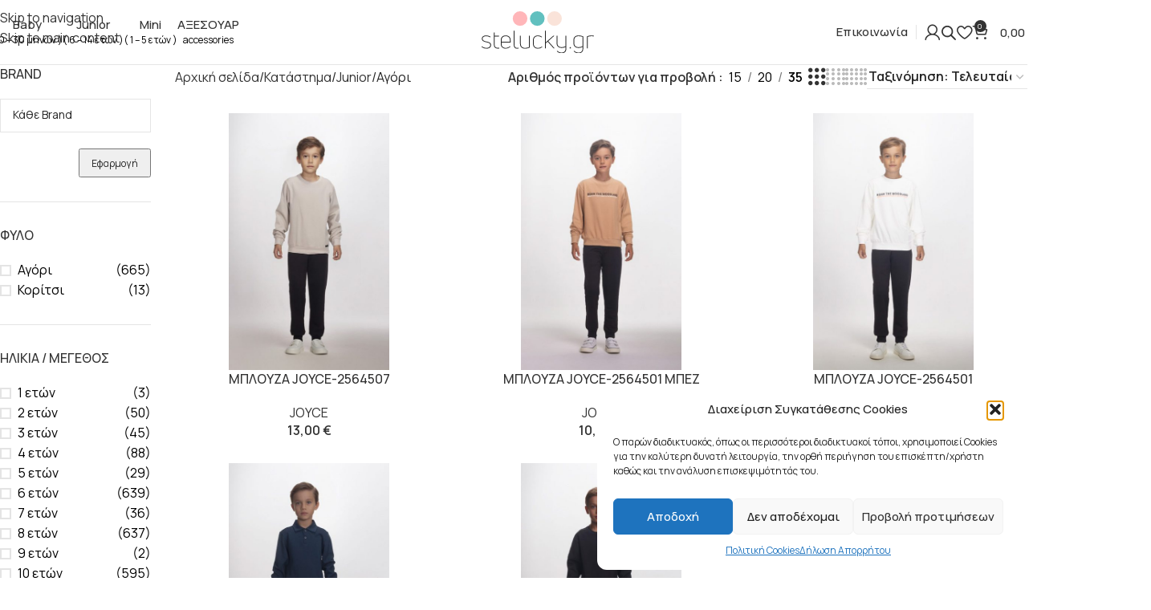

--- FILE ---
content_type: text/html; charset=UTF-8
request_url: https://stelucky.gr/product-category/junior/%CE%B1%CE%B3%CF%8C%CF%81%CE%B9-junior/
body_size: 55949
content:
<!DOCTYPE html>
<html lang="el" prefix="og: https://ogp.me/ns#">
<head>
	<meta charset="UTF-8">
	<link rel="profile" href="https://gmpg.org/xfn/11">
	<link rel="pingback" href="https://stelucky.gr/xmlrpc.php">

	
<!-- Search Engine Optimization by Rank Math PRO - https://rankmath.com/ -->
<title>Αγόρι - SteLucky</title>
<meta name="robots" content="follow, index, max-snippet:-1, max-video-preview:-1, max-image-preview:large"/>
<link rel="canonical" href="https://stelucky.gr/product-category/junior/%ce%b1%ce%b3%cf%8c%cf%81%ce%b9-junior/" />
<link rel="next" href="https://stelucky.gr/product-category/junior/%ce%b1%ce%b3%cf%8c%cf%81%ce%b9-junior/page/2/" />
<meta property="og:locale" content="el_GR" />
<meta property="og:type" content="article" />
<meta property="og:title" content="Αγόρι - SteLucky" />
<meta property="og:url" content="https://stelucky.gr/product-category/junior/%ce%b1%ce%b3%cf%8c%cf%81%ce%b9-junior/" />
<meta property="og:site_name" content="SteLucky" />
<meta property="og:image" content="https://stelucky.gr/wp-content/uploads/2021/12/stelucky_logo.jpg" />
<meta property="og:image:secure_url" content="https://stelucky.gr/wp-content/uploads/2021/12/stelucky_logo.jpg" />
<meta property="og:image:width" content="720" />
<meta property="og:image:height" content="720" />
<meta property="og:image:alt" content="stelucky logo" />
<meta property="og:image:type" content="image/jpeg" />
<meta name="twitter:card" content="summary_large_image" />
<meta name="twitter:title" content="Αγόρι - SteLucky" />
<meta name="twitter:image" content="https://stelucky.gr/wp-content/uploads/2021/12/stelucky_logo.jpg" />
<meta name="twitter:label1" content="Προϊόντα" />
<meta name="twitter:data1" content="649" />
<script type="application/ld+json" class="rank-math-schema-pro">{"@context":"https://schema.org","@graph":[{"@type":"Organization","@id":"https://stelucky.gr/#organization","name":"SteLucky"},{"@type":"WebSite","@id":"https://stelucky.gr/#website","url":"https://stelucky.gr","name":"SteLucky","publisher":{"@id":"https://stelucky.gr/#organization"},"inLanguage":"el"},{"@type":"CollectionPage","@id":"https://stelucky.gr/product-category/junior/%ce%b1%ce%b3%cf%8c%cf%81%ce%b9-junior/#webpage","url":"https://stelucky.gr/product-category/junior/%ce%b1%ce%b3%cf%8c%cf%81%ce%b9-junior/","name":"\u0391\u03b3\u03cc\u03c1\u03b9 - SteLucky","isPartOf":{"@id":"https://stelucky.gr/#website"},"inLanguage":"el"}]}</script>
<!-- /Rank Math WordPress SEO plugin -->

<link rel='dns-prefetch' href='//www.googletagmanager.com' />
<link rel='dns-prefetch' href='//fonts.googleapis.com' />
<link rel="alternate" type="application/rss+xml" title="Ροή RSS &raquo; SteLucky" href="https://stelucky.gr/feed/" />
<link rel="alternate" type="application/rss+xml" title="Ροή Σχολίων &raquo; SteLucky" href="https://stelucky.gr/comments/feed/" />
<link rel="alternate" type="application/rss+xml" title="Ροή για SteLucky &raquo; Αγόρι Κατηγορία" href="https://stelucky.gr/product-category/junior/%ce%b1%ce%b3%cf%8c%cf%81%ce%b9-junior/feed/" />
<style id='wp-img-auto-sizes-contain-inline-css' type='text/css'>
img:is([sizes=auto i],[sizes^="auto," i]){contain-intrinsic-size:3000px 1500px}
/*# sourceURL=wp-img-auto-sizes-contain-inline-css */
</style>
<style id='safe-svg-svg-icon-style-inline-css' type='text/css'>
.safe-svg-cover{text-align:center}.safe-svg-cover .safe-svg-inside{display:inline-block;max-width:100%}.safe-svg-cover svg{fill:currentColor;height:100%;max-height:100%;max-width:100%;width:100%}

/*# sourceURL=https://stelucky.gr/wp-content/plugins/safe-svg/dist/safe-svg-block-frontend.css */
</style>
<link rel='stylesheet' id='grmlt-plugin-css' href='https://stelucky.gr/wp-content/plugins/greek-multi-tool/public/css/grmlt-plugin-public.css?ver=2.4.0' type='text/css' media='all' />
<style id='woocommerce-inline-inline-css' type='text/css'>
.woocommerce form .form-row .required { visibility: visible; }
/*# sourceURL=woocommerce-inline-inline-css */
</style>
<link rel='stylesheet' id='cmplz-general-css' href='https://stelucky.gr/wp-content/plugins/complianz-gdpr-premium/assets/css/cookieblocker.min.css?ver=1753430901' type='text/css' media='all' />
<link rel='stylesheet' id='dgwt-wcas-style-css' href='https://stelucky.gr/wp-content/plugins/ajax-search-for-woocommerce-premium/assets/css/style.min.css?ver=1.32.1' type='text/css' media='all' />
<link rel='stylesheet' id='elementor-frontend-css' href='https://stelucky.gr/wp-content/plugins/elementor/assets/css/frontend.min.css?ver=3.34.1' type='text/css' media='all' />
<link data-minify="1" rel='stylesheet' id='elementor-post-6-css' href='https://stelucky.gr/wp-content/cache/min/1/wp-content/uploads/elementor/css/post-6.css?ver=1769015925' type='text/css' media='all' />
<link data-minify="1" rel='stylesheet' id='ooohboi-steroids-styles-css' href='https://stelucky.gr/wp-content/cache/min/1/wp-content/plugins/ooohboi-steroids-for-elementor/assets/css/main.css?ver=1769015925' type='text/css' media='all' />
<link rel='stylesheet' id='wd-style-base-css' href='https://stelucky.gr/wp-content/themes/woodmart/css/parts/base.min.css?ver=8.3.9' type='text/css' media='all' />
<link rel='stylesheet' id='wd-helpers-wpb-elem-css' href='https://stelucky.gr/wp-content/themes/woodmart/css/parts/helpers-wpb-elem.min.css?ver=8.3.9' type='text/css' media='all' />
<link rel='stylesheet' id='wd-woo-klarna-css' href='https://stelucky.gr/wp-content/themes/woodmart/css/parts/int-woo-klarna.min.css?ver=8.3.9' type='text/css' media='all' />
<link rel='stylesheet' id='wd-elementor-base-css' href='https://stelucky.gr/wp-content/themes/woodmart/css/parts/int-elem-base.min.css?ver=8.3.9' type='text/css' media='all' />
<link rel='stylesheet' id='wd-elementor-pro-base-css' href='https://stelucky.gr/wp-content/themes/woodmart/css/parts/int-elementor-pro.min.css?ver=8.3.9' type='text/css' media='all' />
<link rel='stylesheet' id='wd-woocommerce-base-css' href='https://stelucky.gr/wp-content/themes/woodmart/css/parts/woocommerce-base.min.css?ver=8.3.9' type='text/css' media='all' />
<link rel='stylesheet' id='wd-mod-star-rating-css' href='https://stelucky.gr/wp-content/themes/woodmart/css/parts/mod-star-rating.min.css?ver=8.3.9' type='text/css' media='all' />
<link rel='stylesheet' id='wd-woocommerce-block-notices-css' href='https://stelucky.gr/wp-content/themes/woodmart/css/parts/woo-mod-block-notices.min.css?ver=8.3.9' type='text/css' media='all' />
<link rel='stylesheet' id='wd-widget-active-filters-css' href='https://stelucky.gr/wp-content/themes/woodmart/css/parts/woo-widget-active-filters.min.css?ver=8.3.9' type='text/css' media='all' />
<link rel='stylesheet' id='wd-woo-shop-predefined-css' href='https://stelucky.gr/wp-content/themes/woodmart/css/parts/woo-shop-predefined.min.css?ver=8.3.9' type='text/css' media='all' />
<link rel='stylesheet' id='wd-woo-shop-el-products-per-page-css' href='https://stelucky.gr/wp-content/themes/woodmart/css/parts/woo-shop-el-products-per-page.min.css?ver=8.3.9' type='text/css' media='all' />
<link rel='stylesheet' id='wd-woo-shop-page-title-css' href='https://stelucky.gr/wp-content/themes/woodmart/css/parts/woo-shop-page-title.min.css?ver=8.3.9' type='text/css' media='all' />
<link rel='stylesheet' id='wd-woo-mod-shop-loop-head-css' href='https://stelucky.gr/wp-content/themes/woodmart/css/parts/woo-mod-shop-loop-head.min.css?ver=8.3.9' type='text/css' media='all' />
<link rel='stylesheet' id='wd-woo-shop-el-order-by-css' href='https://stelucky.gr/wp-content/themes/woodmart/css/parts/woo-shop-el-order-by.min.css?ver=8.3.9' type='text/css' media='all' />
<link rel='stylesheet' id='wd-woo-shop-el-products-view-css' href='https://stelucky.gr/wp-content/themes/woodmart/css/parts/woo-shop-el-products-view.min.css?ver=8.3.9' type='text/css' media='all' />
<link rel='stylesheet' id='wd-woo-shop-opt-without-title-css' href='https://stelucky.gr/wp-content/themes/woodmart/css/parts/woo-shop-opt-without-title.min.css?ver=8.3.9' type='text/css' media='all' />
<link rel='stylesheet' id='wd-woo-opt-hide-larger-price-css' href='https://stelucky.gr/wp-content/themes/woodmart/css/parts/woo-opt-hide-larger-price.min.css?ver=8.3.9' type='text/css' media='all' />
<link rel='stylesheet' id='wd-header-base-css' href='https://stelucky.gr/wp-content/themes/woodmart/css/parts/header-base.min.css?ver=8.3.9' type='text/css' media='all' />
<link rel='stylesheet' id='wd-mod-tools-css' href='https://stelucky.gr/wp-content/themes/woodmart/css/parts/mod-tools.min.css?ver=8.3.9' type='text/css' media='all' />
<link rel='stylesheet' id='wd-header-elements-base-css' href='https://stelucky.gr/wp-content/themes/woodmart/css/parts/header-el-base.min.css?ver=8.3.9' type='text/css' media='all' />
<link rel='stylesheet' id='wd-social-icons-css' href='https://stelucky.gr/wp-content/themes/woodmart/css/parts/el-social-icons.min.css?ver=8.3.9' type='text/css' media='all' />
<link rel='stylesheet' id='wd-woo-mod-login-form-css' href='https://stelucky.gr/wp-content/themes/woodmart/css/parts/woo-mod-login-form.min.css?ver=8.3.9' type='text/css' media='all' />
<link rel='stylesheet' id='wd-header-my-account-css' href='https://stelucky.gr/wp-content/themes/woodmart/css/parts/header-el-my-account.min.css?ver=8.3.9' type='text/css' media='all' />
<link rel='stylesheet' id='wd-header-search-css' href='https://stelucky.gr/wp-content/themes/woodmart/css/parts/header-el-search.min.css?ver=8.3.9' type='text/css' media='all' />
<link rel='stylesheet' id='wd-header-cart-side-css' href='https://stelucky.gr/wp-content/themes/woodmart/css/parts/header-el-cart-side.min.css?ver=8.3.9' type='text/css' media='all' />
<link rel='stylesheet' id='wd-header-cart-css' href='https://stelucky.gr/wp-content/themes/woodmart/css/parts/header-el-cart.min.css?ver=8.3.9' type='text/css' media='all' />
<link rel='stylesheet' id='wd-widget-shopping-cart-css' href='https://stelucky.gr/wp-content/themes/woodmart/css/parts/woo-widget-shopping-cart.min.css?ver=8.3.9' type='text/css' media='all' />
<link rel='stylesheet' id='wd-widget-product-list-css' href='https://stelucky.gr/wp-content/themes/woodmart/css/parts/woo-widget-product-list.min.css?ver=8.3.9' type='text/css' media='all' />
<link rel='stylesheet' id='wd-header-mobile-nav-dropdown-css' href='https://stelucky.gr/wp-content/themes/woodmart/css/parts/header-el-mobile-nav-dropdown.min.css?ver=8.3.9' type='text/css' media='all' />
<link rel='stylesheet' id='wd-off-canvas-sidebar-css' href='https://stelucky.gr/wp-content/themes/woodmart/css/parts/opt-off-canvas-sidebar.min.css?ver=8.3.9' type='text/css' media='all' />
<link rel='stylesheet' id='wd-widget-layered-nav-stock-status-css' href='https://stelucky.gr/wp-content/themes/woodmart/css/parts/woo-widget-layered-nav-stock-status.min.css?ver=8.3.9' type='text/css' media='all' />
<link rel='stylesheet' id='wd-select2-css' href='https://stelucky.gr/wp-content/themes/woodmart/css/parts/woo-lib-select2.min.css?ver=8.3.9' type='text/css' media='all' />
<link rel='stylesheet' id='wd-shop-filter-area-css' href='https://stelucky.gr/wp-content/themes/woodmart/css/parts/woo-shop-el-filters-area.min.css?ver=8.3.9' type='text/css' media='all' />
<link rel='stylesheet' id='wd-woo-opt-title-limit-css' href='https://stelucky.gr/wp-content/themes/woodmart/css/parts/woo-opt-title-limit.min.css?ver=8.3.9' type='text/css' media='all' />
<link rel='stylesheet' id='wd-product-loop-css' href='https://stelucky.gr/wp-content/themes/woodmart/css/parts/woo-product-loop.min.css?ver=8.3.9' type='text/css' media='all' />
<link rel='stylesheet' id='wd-product-loop-quick-css' href='https://stelucky.gr/wp-content/themes/woodmart/css/parts/woo-product-loop-quick.min.css?ver=8.3.9' type='text/css' media='all' />
<link rel='stylesheet' id='wd-woo-mod-add-btn-replace-css' href='https://stelucky.gr/wp-content/themes/woodmart/css/parts/woo-mod-add-btn-replace.min.css?ver=8.3.9' type='text/css' media='all' />
<link rel='stylesheet' id='wd-categories-loop-default-css' href='https://stelucky.gr/wp-content/themes/woodmart/css/parts/woo-categories-loop-default-old.min.css?ver=8.3.9' type='text/css' media='all' />
<link rel='stylesheet' id='wd-woo-categories-loop-css' href='https://stelucky.gr/wp-content/themes/woodmart/css/parts/woo-categories-loop.min.css?ver=8.3.9' type='text/css' media='all' />
<link rel='stylesheet' id='wd-categories-loop-css' href='https://stelucky.gr/wp-content/themes/woodmart/css/parts/woo-categories-loop-old.min.css?ver=8.3.9' type='text/css' media='all' />
<link rel='stylesheet' id='wd-woo-opt-stretch-cont-css' href='https://stelucky.gr/wp-content/themes/woodmart/css/parts/woo-opt-stretch-cont.min.css?ver=8.3.9' type='text/css' media='all' />
<link rel='stylesheet' id='wd-sticky-loader-css' href='https://stelucky.gr/wp-content/themes/woodmart/css/parts/mod-sticky-loader.min.css?ver=8.3.9' type='text/css' media='all' />
<link rel='stylesheet' id='wd-woo-opt-grid-gallery-css' href='https://stelucky.gr/wp-content/themes/woodmart/css/parts/woo-opt-grid-gallery.min.css?ver=8.3.9' type='text/css' media='all' />
<link rel='stylesheet' id='wd-mfp-popup-css' href='https://stelucky.gr/wp-content/themes/woodmart/css/parts/lib-magnific-popup.min.css?ver=8.3.9' type='text/css' media='all' />
<link rel='stylesheet' id='wd-mod-animations-transform-css' href='https://stelucky.gr/wp-content/themes/woodmart/css/parts/mod-animations-transform.min.css?ver=8.3.9' type='text/css' media='all' />
<link rel='stylesheet' id='wd-mod-transform-css' href='https://stelucky.gr/wp-content/themes/woodmart/css/parts/mod-transform.min.css?ver=8.3.9' type='text/css' media='all' />
<link rel='stylesheet' id='wd-woo-mod-product-labels-css' href='https://stelucky.gr/wp-content/themes/woodmart/css/parts/woo-mod-product-labels.min.css?ver=8.3.9' type='text/css' media='all' />
<link rel='stylesheet' id='wd-woo-mod-product-labels-round-css' href='https://stelucky.gr/wp-content/themes/woodmart/css/parts/woo-mod-product-labels-round.min.css?ver=8.3.9' type='text/css' media='all' />
<link rel='stylesheet' id='wd-load-more-button-css' href='https://stelucky.gr/wp-content/themes/woodmart/css/parts/mod-load-more-button.min.css?ver=8.3.9' type='text/css' media='all' />
<link rel='stylesheet' id='wd-widget-collapse-css' href='https://stelucky.gr/wp-content/themes/woodmart/css/parts/opt-widget-collapse.min.css?ver=8.3.9' type='text/css' media='all' />
<link rel='stylesheet' id='wd-footer-base-css' href='https://stelucky.gr/wp-content/themes/woodmart/css/parts/footer-base.min.css?ver=8.3.9' type='text/css' media='all' />
<link rel='stylesheet' id='wd-swiper-css' href='https://stelucky.gr/wp-content/themes/woodmart/css/parts/lib-swiper.min.css?ver=8.3.9' type='text/css' media='all' />
<link rel='stylesheet' id='wd-brands-css' href='https://stelucky.gr/wp-content/themes/woodmart/css/parts/el-brand.min.css?ver=8.3.9' type='text/css' media='all' />
<link rel='stylesheet' id='wd-text-block-css' href='https://stelucky.gr/wp-content/themes/woodmart/css/parts/el-text-block.min.css?ver=8.3.9' type='text/css' media='all' />
<link rel='stylesheet' id='wd-list-css' href='https://stelucky.gr/wp-content/themes/woodmart/css/parts/el-list.min.css?ver=8.3.9' type='text/css' media='all' />
<link rel='stylesheet' id='wd-el-list-css' href='https://stelucky.gr/wp-content/themes/woodmart/css/parts/el-list-wpb-elem.min.css?ver=8.3.9' type='text/css' media='all' />
<link rel='stylesheet' id='wd-widget-nav-css' href='https://stelucky.gr/wp-content/themes/woodmart/css/parts/widget-nav.min.css?ver=8.3.9' type='text/css' media='all' />
<link rel='stylesheet' id='wd-scroll-top-css' href='https://stelucky.gr/wp-content/themes/woodmart/css/parts/opt-scrolltotop.min.css?ver=8.3.9' type='text/css' media='all' />
<link rel='stylesheet' id='wd-header-search-fullscreen-css' href='https://stelucky.gr/wp-content/themes/woodmart/css/parts/header-el-search-fullscreen-general.min.css?ver=8.3.9' type='text/css' media='all' />
<link rel='stylesheet' id='wd-header-search-fullscreen-1-css' href='https://stelucky.gr/wp-content/themes/woodmart/css/parts/header-el-search-fullscreen-1.min.css?ver=8.3.9' type='text/css' media='all' />
<link rel='stylesheet' id='wd-wd-search-form-css' href='https://stelucky.gr/wp-content/themes/woodmart/css/parts/wd-search-form.min.css?ver=8.3.9' type='text/css' media='all' />
<link rel='stylesheet' id='wd-wd-search-results-css' href='https://stelucky.gr/wp-content/themes/woodmart/css/parts/wd-search-results.min.css?ver=8.3.9' type='text/css' media='all' />
<link rel='stylesheet' id='wd-wd-search-dropdown-css' href='https://stelucky.gr/wp-content/themes/woodmart/css/parts/wd-search-dropdown.min.css?ver=8.3.9' type='text/css' media='all' />
<link rel='stylesheet' id='wd-header-my-account-sidebar-css' href='https://stelucky.gr/wp-content/themes/woodmart/css/parts/header-el-my-account-sidebar.min.css?ver=8.3.9' type='text/css' media='all' />
<link rel='stylesheet' id='wd-shop-off-canvas-sidebar-css' href='https://stelucky.gr/wp-content/themes/woodmart/css/parts/opt-shop-off-canvas-sidebar.min.css?ver=8.3.9' type='text/css' media='all' />
<link rel='stylesheet' id='xts-google-fonts-css' href='https://fonts.googleapis.com/css?family=Manrope%3A400%2C600%2C500&#038;display=swap&#038;ver=8.3.9' type='text/css' media='all' />
<script type="text/javascript" src="https://stelucky.gr/wp-includes/js/jquery/jquery.min.js?ver=3.7.1" id="jquery-core-js"></script>
<script data-minify="1" type="text/javascript" src="https://stelucky.gr/wp-content/cache/min/1/wp-content/plugins/greek-multi-tool/public/js/grmlt-plugin-public.js?ver=1769015925" id="grmlt-plugin-js"></script>
<script type="text/javascript" src="https://stelucky.gr/wp-content/plugins/woocommerce/assets/js/jquery-blockui/jquery.blockUI.min.js?ver=2.7.0-wc.10.4.3" id="wc-jquery-blockui-js" defer="defer" data-wp-strategy="defer"></script>
<script type="text/javascript" id="wc-add-to-cart-js-extra">
/* <![CDATA[ */
var wc_add_to_cart_params = {"ajax_url":"/wp-admin/admin-ajax.php","wc_ajax_url":"/?wc-ajax=%%endpoint%%","i18n_view_cart":"\u03a0\u03c1\u03bf\u03b2\u03bf\u03bb\u03ae \u03ba\u03b1\u03bb\u03b1\u03b8\u03b9\u03bf\u03cd","cart_url":"https://stelucky.gr/cart/","is_cart":"","cart_redirect_after_add":"no"};
//# sourceURL=wc-add-to-cart-js-extra
/* ]]> */
</script>
<script type="text/javascript" src="https://stelucky.gr/wp-content/plugins/woocommerce/assets/js/frontend/add-to-cart.min.js?ver=10.4.3" id="wc-add-to-cart-js" defer="defer" data-wp-strategy="defer"></script>
<script type="text/javascript" src="https://stelucky.gr/wp-content/plugins/woocommerce/assets/js/js-cookie/js.cookie.min.js?ver=2.1.4-wc.10.4.3" id="wc-js-cookie-js" defer="defer" data-wp-strategy="defer"></script>
<script type="text/javascript" id="woocommerce-js-extra">
/* <![CDATA[ */
var woocommerce_params = {"ajax_url":"/wp-admin/admin-ajax.php","wc_ajax_url":"/?wc-ajax=%%endpoint%%","i18n_password_show":"\u0395\u03bc\u03c6\u03ac\u03bd\u03b9\u03c3\u03b7 \u03c3\u03c5\u03bd\u03b8\u03b7\u03bc\u03b1\u03c4\u03b9\u03ba\u03bf\u03cd","i18n_password_hide":"\u0391\u03c0\u03cc\u03ba\u03c1\u03c5\u03c8\u03b7 \u03c3\u03c5\u03bd\u03b8\u03b7\u03bc\u03b1\u03c4\u03b9\u03ba\u03bf\u03cd"};
//# sourceURL=woocommerce-js-extra
/* ]]> */
</script>
<script type="text/javascript" src="https://stelucky.gr/wp-content/plugins/woocommerce/assets/js/frontend/woocommerce.min.js?ver=10.4.3" id="woocommerce-js" defer="defer" data-wp-strategy="defer"></script>
<script data-minify="1" type="text/javascript" src="https://stelucky.gr/wp-content/cache/min/1/wp-content/plugins/greek-multi-tool/admin/functions/function.js?ver=1769015925" id="grmlt_custom_js-js"></script>

<!-- Google tag (gtag.js) snippet added by Site Kit -->
<!-- Google Analytics snippet added by Site Kit -->
<script type="text/javascript" src="https://www.googletagmanager.com/gtag/js?id=GT-55VVJFT" id="google_gtagjs-js" async></script>
<script type="text/javascript" id="google_gtagjs-js-after">
/* <![CDATA[ */
window.dataLayer = window.dataLayer || [];function gtag(){dataLayer.push(arguments);}
gtag("set","linker",{"domains":["stelucky.gr"]});
gtag("js", new Date());
gtag("set", "developer_id.dZTNiMT", true);
gtag("config", "GT-55VVJFT");
//# sourceURL=google_gtagjs-js-after
/* ]]> */
</script>
<script type="text/javascript" src="https://stelucky.gr/wp-content/themes/woodmart/js/libs/device.min.js?ver=8.3.9" id="wd-device-library-js"></script>
<script type="text/javascript" src="https://stelucky.gr/wp-content/themes/woodmart/js/scripts/global/scrollBar.min.js?ver=8.3.9" id="wd-scrollbar-js"></script>
<link rel="https://api.w.org/" href="https://stelucky.gr/wp-json/" /><link rel="alternate" title="JSON" type="application/json" href="https://stelucky.gr/wp-json/wp/v2/product_cat/96" /><link rel="EditURI" type="application/rsd+xml" title="RSD" href="https://stelucky.gr/xmlrpc.php?rsd" />
<meta name="generator" content="WordPress 6.9" />
<meta name="generator" content="Site Kit by Google 1.170.0" />			<style>.cmplz-hidden {
					display: none !important;
				}</style>		<style>
			.dgwt-wcas-ico-magnifier,.dgwt-wcas-ico-magnifier-handler{max-width:20px}.dgwt-wcas-search-wrapp{max-width:600px}		</style>
							<meta name="viewport" content="width=device-width, initial-scale=1.0, maximum-scale=1.0, user-scalable=no">
											<link rel="preload" as="font" href="https://stelucky.gr/wp-content/themes/woodmart/fonts/woodmart-font-2-400.woff2?v=8.3.9" type="font/woff2" crossorigin>
						<noscript><style>.woocommerce-product-gallery{ opacity: 1 !important; }</style></noscript>
	<meta name="google-site-verification" content="gY8ThpIon5oyqROh_5Urs5EkGyhS5ou-9bF1NkO5vis" /><meta property="fb:app_id" content="283720310389085" /><style type="text/css">.recentcomments a{display:inline !important;padding:0 !important;margin:0 !important;}</style>			<style>
				.e-con.e-parent:nth-of-type(n+4):not(.e-lazyloaded):not(.e-no-lazyload),
				.e-con.e-parent:nth-of-type(n+4):not(.e-lazyloaded):not(.e-no-lazyload) * {
					background-image: none !important;
				}
				@media screen and (max-height: 1024px) {
					.e-con.e-parent:nth-of-type(n+3):not(.e-lazyloaded):not(.e-no-lazyload),
					.e-con.e-parent:nth-of-type(n+3):not(.e-lazyloaded):not(.e-no-lazyload) * {
						background-image: none !important;
					}
				}
				@media screen and (max-height: 640px) {
					.e-con.e-parent:nth-of-type(n+2):not(.e-lazyloaded):not(.e-no-lazyload),
					.e-con.e-parent:nth-of-type(n+2):not(.e-lazyloaded):not(.e-no-lazyload) * {
						background-image: none !important;
					}
				}
			</style>
			<link rel="icon" href="https://stelucky.gr/wp-content/uploads/2021/12/cropped-favicon_2-1-32x32.png" sizes="32x32" />
<link rel="icon" href="https://stelucky.gr/wp-content/uploads/2021/12/cropped-favicon_2-1-192x192.png" sizes="192x192" />
<link rel="apple-touch-icon" href="https://stelucky.gr/wp-content/uploads/2021/12/cropped-favicon_2-1-180x180.png" />
<meta name="msapplication-TileImage" content="https://stelucky.gr/wp-content/uploads/2021/12/cropped-favicon_2-1-270x270.png" />
<style>
		
		</style>			<style id="wd-style-header_817703-css" data-type="wd-style-header_817703">
				:root{
	--wd-top-bar-h: .00001px;
	--wd-top-bar-sm-h: .00001px;
	--wd-top-bar-sticky-h: .00001px;
	--wd-top-bar-brd-w: .00001px;

	--wd-header-general-h: 80px;
	--wd-header-general-sm-h: 60px;
	--wd-header-general-sticky-h: 60px;
	--wd-header-general-brd-w: 1px;

	--wd-header-bottom-h: 52px;
	--wd-header-bottom-sm-h: 52px;
	--wd-header-bottom-sticky-h: .00001px;
	--wd-header-bottom-brd-w: .00001px;

	--wd-header-clone-h: .00001px;

	--wd-header-brd-w: calc(var(--wd-top-bar-brd-w) + var(--wd-header-general-brd-w) + var(--wd-header-bottom-brd-w));
	--wd-header-h: calc(var(--wd-top-bar-h) + var(--wd-header-general-h) + var(--wd-header-bottom-h) + var(--wd-header-brd-w));
	--wd-header-sticky-h: calc(var(--wd-top-bar-sticky-h) + var(--wd-header-general-sticky-h) + var(--wd-header-bottom-sticky-h) + var(--wd-header-clone-h) + var(--wd-header-brd-w));
	--wd-header-sm-h: calc(var(--wd-top-bar-sm-h) + var(--wd-header-general-sm-h) + var(--wd-header-bottom-sm-h) + var(--wd-header-brd-w));
}


.whb-sticked .whb-general-header .wd-dropdown:not(.sub-sub-menu) {
	margin-top: 9px;
}

.whb-sticked .whb-general-header .wd-dropdown:not(.sub-sub-menu):after {
	height: 20px;
}


:root:has(.whb-general-header.whb-border-boxed) {
	--wd-header-general-brd-w: .00001px;
}

@media (max-width: 1024px) {
:root:has(.whb-general-header.whb-hidden-mobile) {
	--wd-header-general-brd-w: .00001px;
}
}


.whb-header-bottom .wd-dropdown {
	margin-top: 5px;
}

.whb-header-bottom .wd-dropdown:after {
	height: 16px;
}



		
.whb-9x1ytaxq7aphtb3npidp form.searchform {
	--wd-form-height: 46px;
}
.whb-general-header {
	border-color: rgba(129, 129, 129, 0.2);border-bottom-width: 1px;border-bottom-style: solid;
}

.whb-header-bottom {
	border-bottom-width: 0px;border-bottom-style: solid;
}
			</style>
						<style id="wd-style-theme_settings_default-css" data-type="wd-style-theme_settings_default">
				@font-face {
	font-weight: normal;
	font-style: normal;
	font-family: "woodmart-font";
	src: url("//stelucky.gr/wp-content/themes/woodmart/fonts/woodmart-font-2-400.woff2?v=8.3.9") format("woff2");
	font-display:swap;
}

:root {
	--wd-text-font: "Manrope", Arial, Helvetica, sans-serif;
	--wd-text-font-weight: 400;
	--wd-text-color: rgb(36,36,36);
	--wd-text-font-size: 16px;
	--wd-title-font: "Manrope", Arial, Helvetica, sans-serif;
	--wd-title-font-weight: 500;
	--wd-title-color: #242424;
	--wd-entities-title-font: "Manrope", Arial, Helvetica, sans-serif;
	--wd-entities-title-font-weight: 500;
	--wd-entities-title-color: #333333;
	--wd-entities-title-color-hover: rgb(51 51 51 / 65%);
	--wd-alternative-font: "Manrope", Arial, Helvetica, sans-serif;
	--wd-widget-title-font: "Manrope", Arial, Helvetica, sans-serif;
	--wd-widget-title-font-weight: 500;
	--wd-widget-title-transform: uppercase;
	--wd-widget-title-color: #333;
	--wd-widget-title-font-size: 16px;
	--wd-header-el-font: "Manrope", Arial, Helvetica, sans-serif;
	--wd-header-el-font-weight: 500;
	--wd-header-el-transform: capitalize;
	--wd-header-el-font-size: 15px;
	--wd-otl-style: dotted;
	--wd-otl-width: 2px;
	--wd-primary-color: rgb(51,51,51);
	--wd-alternative-color: rgb(27,100,168);
	--btn-default-bgcolor: #f7f7f7;
	--btn-default-bgcolor-hover: #efefef;
	--btn-accented-bgcolor: rgb(51,51,51);
	--btn-accented-bgcolor-hover: rgb(0,0,0);
	--wd-form-brd-width: 1px;
	--notices-success-bg: #459647;
	--notices-success-color: #fff;
	--notices-warning-bg: #E0B252;
	--notices-warning-color: #fff;
	--wd-link-color: #333333;
	--wd-link-color-hover: #242424;
	--wd-sticky-btn-height: 95px;
}
.wd-age-verify-wrap {
	--wd-popup-width: 500px;
}
.wd-popup.wd-promo-popup {
	background-color: rgb(255,255,255);
	background-image: none;
	background-repeat: no-repeat;
	background-size: cover;
	background-position: center center;
}
.wd-promo-popup-wrap {
	--wd-popup-width: 800px;
}
:is(.woodmart-woocommerce-layered-nav, .wd-product-category-filter) .wd-scroll-content {
	max-height: 223px;
}
.wd-page-title .wd-page-title-bg img {
	object-fit: cover;
	object-position: center center;
}
.wd-footer {
	background-color: rgb(251,251,251);
	background-image: none;
}
.mfp-wrap.wd-popup-quick-view-wrap {
	--wd-popup-width: 920px;
}

@media (max-width: 1024px) {
	:root {
		--wd-sticky-btn-height: 95px;
	}

}

@media (max-width: 768.98px) {
	:root {
		--wd-sticky-btn-height: 42px;
	}

}
:root{
--wd-container-w: 1400px;
--wd-form-brd-radius: 0px;
--btn-default-color: #333;
--btn-default-color-hover: #333;
--btn-accented-color: #fff;
--btn-accented-color-hover: #fff;
--btn-default-brd-radius: 0px;
--btn-default-box-shadow: none;
--btn-default-box-shadow-hover: none;
--btn-default-box-shadow-active: none;
--btn-default-bottom: 0px;
--btn-accented-bottom-active: -1px;
--btn-accented-brd-radius: 0px;
--btn-accented-box-shadow: inset 0 -2px 0 rgba(0, 0, 0, .15);
--btn-accented-box-shadow-hover: inset 0 -2px 0 rgba(0, 0, 0, .15);
--wd-brd-radius: 0px;
}

@media (min-width: 1400px) {
section.elementor-section.wd-section-stretch > .elementor-container {
margin-left: auto;
margin-right: auto;
}
}

rs-slides :is([data-type=text],[data-type=button]) {
font-family: Manrope !important;
}
rs-slides :is(h1,h2,h3,h4,h5,h6)[data-type=text] {
font-family: Manrope !important;
}

.wd-page-title {
background-color: #0a0a0a;
}

/*VIEW AVAILABLE SIZES ON GRID*/
.wd-add-btn-replace .add-to-cart-loop:before{
    content: "\f143" !important;
}


/* HEADER */

.wd-nav.wd-style-underline .nav-link-text {
    text-align: center;
}
.my-age{
    color: black;
    font-size: 12px !important;
    font-weight: 400;
    text-transform: lowercase;
    text-align: center !important;
}
/* END HEADER */

/* WGAC 2.0 CONTRAST */
del bdi {
 color: #232323;   
}

.screen-reader-text, .elementor-screen-only, .screen-reader-shortcut{
    background-color: black !important;
    color: white !important;
}
.wd-product-cats, .wd-product-cats a {
    color: #232323 !important;
    font-size: 14px;
}
.footer-container .widget_nav_menu ul li a {
    color: #232323;
}
 .wd-text-block p {
    color: #232323;
}

.footer-container .col-left p {
    color: #232323;
}

/*WGAG 2.0*/
/*checkout page fixes*/

#select2-billing_invoice-container, #select2-billing_country-container, .product-total bdi {
    color: #000 !important;
}
.select2-selection__rendered {
	color: #000 !important;
}



/*cart page fixes*/


.product-price bdi, .cart-subtotal bdi  {
    color: #000 !important;
}


/*single product page  fixes*/

.rating{
    color: #000 !important;
}
.minus, .plus, .qty, .sku, .posted_in a, .meta-sep, del .amount, .reset_variations {
    color: #000 !important;
}
  
/*shop page fixes*/
.variation-out-of-stock {
    display: none !important;
}

.widget .count {
    color: black !important;
}
.widget, .wd-widget {
    --wd-link-color: #000;
    --wd-link-color-hover: #727272;
}
.breadcrumb-link {
    color: #000 !important;
}
.per-page-variation span {
    color: #000;
}

.price_slider_wrapper .price_label {
    color: #000 !important;
}
.woodmart-woocommerce-layered-nav .chosen .count{
color: white !important;
}
/*end shop page fixes*/
/*side cart  fixes*/
.cart-info span.quantity {
    color: black !important;
    font-weight: bold;
}
/*end side cart  fixes*/

/*END WGAG 2.0*/

.on-sale img{
    height: auto !important
}

.product-grid-item img{
    max-height: 320px !important;
    object-fit: contain !important;
}

.open-filters {
    display: none !important;
}
.woocommerce-Tabs-panel--description p {
    max-width: 60ch;
}



/*SWATCHES ON GRID*/
.swatches-on-grid .wd-tooltip  {
   background-color: rgb(241,241,241); 
    margin: 2px;
    padding: 3px;
    border-radius: 20px;
    font-size: 12px;
    line-height: 12px;
}			</style>
			<meta name="generator" content="WP Rocket 3.20.3" data-wpr-features="wpr_minify_js wpr_minify_css wpr_preload_links" /></head>

<body class="archive tax-product_cat term--junior term-96 wp-theme-woodmart theme-woodmart woocommerce woocommerce-page woocommerce-no-js wrapper-custom  categories-accordion-on woodmart-archive-shop hide-larger-price elementor-default elementor-kit-6">
			<script type="text/javascript" id="wd-flicker-fix">// Flicker fix.</script>		<div data-rocket-location-hash="1d2f525ce3ea968146219c11c5fd2e8a" class="wd-skip-links">
								<a href="#menu-main-navigation" class="wd-skip-navigation btn">
						Skip to navigation					</a>
								<a href="#main-content" class="wd-skip-content btn">
				Skip to main content			</a>
		</div>
			
	
	<div data-rocket-location-hash="cac5a6d623ac7d282dcc5185b5772dc7" class="wd-page-wrapper website-wrapper">
									<header data-rocket-location-hash="6b63ab94ded3cd4875c7c1b4fa255279" class="whb-header whb-header_817703 whb-full-width whb-sticky-shadow whb-scroll-stick whb-sticky-real whb-hide-on-scroll">
					<div data-rocket-location-hash="204580e74ddd733969730c489876d875" class="whb-main-header">
	
<div class="whb-row whb-top-bar whb-not-sticky-row whb-without-bg whb-without-border whb-color-light whb-hidden-desktop whb-hidden-mobile whb-flex-flex-middle">
	<div class="container">
		<div class="whb-flex-row whb-top-bar-inner">
			<div class="whb-column whb-col-left whb-column5 whb-visible-lg whb-empty-column">
	</div>
<div class="whb-column whb-col-center whb-column6 whb-visible-lg whb-empty-column">
	</div>
<div class="whb-column whb-col-right whb-column7 whb-visible-lg whb-empty-column">
	</div>
<div class="whb-column whb-col-mobile whb-column_mobile1 whb-hidden-lg">
				<div
						class=" wd-social-icons wd-style-default social-share wd-shape-circle  whb-gcq39di99c7lvyf6qrzz color-scheme-light text-center">
				
				
									<a rel="noopener noreferrer nofollow" href="https://www.facebook.com/sharer/sharer.php?u=https://stelucky.gr/product-category/junior/%ce%b1%ce%b3%cf%8c%cf%81%ce%b9-junior/" target="_blank" class=" wd-social-icon social-facebook" aria-label="Facebook social link">
						<span class="wd-icon"></span>
											</a>
				
									<a rel="noopener noreferrer nofollow" href="https://x.com/share?url=https://stelucky.gr/product-category/junior/%ce%b1%ce%b3%cf%8c%cf%81%ce%b9-junior/" target="_blank" class=" wd-social-icon social-twitter" aria-label="X social link">
						<span class="wd-icon"></span>
											</a>
				
				
				
				
				
				
				
				
				
				
				
				
				
				
				
				
				
									<a rel="noopener noreferrer nofollow" href="https://api.whatsapp.com/send?text=https%3A%2F%2Fstelucky.gr%2Fproduct-category%2Fjunior%2F%25ce%25b1%25ce%25b3%25cf%258c%25cf%2581%25ce%25b9-junior%2F" target="_blank" class="wd-hide-md  wd-social-icon social-whatsapp" aria-label="WhatsApp social link">
						<span class="wd-icon"></span>
											</a>

					<a rel="noopener noreferrer nofollow" href="whatsapp://send?text=https%3A%2F%2Fstelucky.gr%2Fproduct-category%2Fjunior%2F%25ce%25b1%25ce%25b3%25cf%258c%25cf%2581%25ce%25b9-junior%2F" target="_blank" class="wd-hide-lg  wd-social-icon social-whatsapp" aria-label="WhatsApp social link">
						<span class="wd-icon"></span>
											</a>
				
				
				
				
				
				
				
									<a rel="noopener noreferrer nofollow" href="viber://forward?text=https://stelucky.gr/product-category/junior/%ce%b1%ce%b3%cf%8c%cf%81%ce%b9-junior/" target="_blank" class=" wd-social-icon social-viber" aria-label="Viber social link">
						<span class="wd-icon"></span>
											</a>
				
			</div>

		</div>
		</div>
	</div>
</div>

<div class="whb-row whb-general-header whb-sticky-row whb-without-bg whb-border-fullwidth whb-color-dark whb-flex-equal-sides">
	<div class="container">
		<div class="whb-flex-row whb-general-header-inner">
			<div class="whb-column whb-col-left whb-column8 whb-visible-lg">
	<nav class="wd-header-nav wd-header-main-nav text-left wd-design-1 whb-p2ohnqzt7vyqtiguoc50" role="navigation" aria-label="Main navigation">
	<ul id="menu-main-menu-left" class="menu wd-nav wd-nav-header wd-nav-main wd-style-underline wd-gap-s"><li id="menu-item-23692" class="menu-item menu-item-type-taxonomy menu-item-object-product_cat menu-item-23692 item-level-0 menu-mega-dropdown wd-event-hover menu-item-has-children" ><a href="https://stelucky.gr/product-category/baby/" class="woodmart-nav-link"><span class="nav-link-text">Baby <br> <span class="my-age">( 0 &#8211; 30 μηνών ) </span></span></a>
<div class="wd-dropdown-menu wd-dropdown wd-design-full-width color-scheme-dark">

<div data-rocket-location-hash="86b75d77d2c73fd7255b70f5546d37fa" class="container wd-entry-content">
			<link data-minify="1" rel="stylesheet" id="elementor-post-732-css" href="https://stelucky.gr/wp-content/cache/min/1/wp-content/uploads/elementor/css/post-732.css?ver=1769015925" type="text/css" media="all">
					<div data-elementor-type="wp-post" data-elementor-id="732" class="elementor elementor-732" data-elementor-post-type="cms_block">
						<section class="wd-negative-gap elementor-section elementor-top-section elementor-element elementor-element-6337d053 elementor-section-boxed elementor-section-height-default elementor-section-height-default" data-id="6337d053" data-element_type="section" data-settings="{&quot;_ob_glider_is_slider&quot;:&quot;no&quot;}">
						<div class="elementor-container elementor-column-gap-default">
					<div class="elementor-column elementor-col-50 elementor-top-column elementor-element elementor-element-43aba99b" data-id="43aba99b" data-element_type="column" data-settings="{&quot;_ob_column_hoveranimator&quot;:&quot;no&quot;,&quot;_ob_column_has_pseudo&quot;:&quot;no&quot;}">
			<div class="elementor-widget-wrap elementor-element-populated">
						<div class="elementor-element elementor-element-a2d6ffa elementor-widget__width-auto elementor-view-default ob-has-background-overlay elementor-widget elementor-widget-icon" data-id="a2d6ffa" data-element_type="widget" data-settings="{&quot;_ob_widget_stalker_use&quot;:&quot;no&quot;,&quot;_ob_poopart_use&quot;:&quot;yes&quot;,&quot;_ob_shadough_use&quot;:&quot;no&quot;,&quot;_ob_allow_hoveranimator&quot;:&quot;no&quot;}" data-widget_type="icon.default">
				<div class="elementor-widget-container">
							<div class="elementor-icon-wrapper">
			<div class="elementor-icon">
			<svg aria-hidden="true" class="e-font-icon-svg e-fas-circle" viewBox="0 0 512 512" xmlns="http://www.w3.org/2000/svg"><path d="M256 8C119 8 8 119 8 256s111 248 248 248 248-111 248-248S393 8 256 8z"></path></svg>			</div>
		</div>
						</div>
				</div>
				<div class="elementor-element elementor-element-e15c175 ob-has-background-overlay elementor-widget elementor-widget-heading" data-id="e15c175" data-element_type="widget" data-settings="{&quot;_ob_widget_stalker_use&quot;:&quot;no&quot;,&quot;_ob_poopart_use&quot;:&quot;yes&quot;,&quot;_ob_shadough_use&quot;:&quot;no&quot;,&quot;_ob_allow_hoveranimator&quot;:&quot;no&quot;}" data-widget_type="heading.default">
				<div class="elementor-widget-container">
					<h2 class="elementor-heading-title elementor-size-default">Αγόρι</h2>				</div>
				</div>
				<div class="elementor-element elementor-element-88e21fc elementor-nav-menu--dropdown-none elementor-widget__width-auto ob-has-background-overlay elementor-widget elementor-widget-nav-menu" data-id="88e21fc" data-element_type="widget" data-settings="{&quot;layout&quot;:&quot;vertical&quot;,&quot;submenu_icon&quot;:{&quot;value&quot;:&quot;&lt;i aria-hidden=\&quot;true\&quot; class=\&quot;\&quot;&gt;&lt;\/i&gt;&quot;,&quot;library&quot;:&quot;&quot;},&quot;_ob_widget_stalker_use&quot;:&quot;no&quot;,&quot;_ob_poopart_use&quot;:&quot;yes&quot;,&quot;_ob_shadough_use&quot;:&quot;no&quot;,&quot;_ob_allow_hoveranimator&quot;:&quot;no&quot;}" data-widget_type="nav-menu.default">
				<div class="elementor-widget-container">
								<nav aria-label="Menu" class="elementor-nav-menu--main elementor-nav-menu__container elementor-nav-menu--layout-vertical e--pointer-underline e--animation-fade">
				<ul id="menu-1-88e21fc" class="elementor-nav-menu sm-vertical"><li class="menu-item menu-item-type-taxonomy menu-item-object-product_cat menu-item-23670"><a href="https://stelucky.gr/product-category/baby/%ce%b1%ce%b3%cf%8c%cf%81%ce%b9-baby/%ce%b5%cf%80%ce%bf%cf%87%ce%b9%ce%b1%ce%ba%ce%ac-%ce%bc%cf%80%ce%bf%cf%85%cf%86%ce%ac%ce%bd-%ce%b1%ce%b3%cf%8c%cf%81%ce%b9-baby/" class="elementor-item">Εποχιακά Μπουφάν</a></li>
<li class="menu-item menu-item-type-taxonomy menu-item-object-product_cat menu-item-23675"><a href="https://stelucky.gr/product-category/baby/%ce%b1%ce%b3%cf%8c%cf%81%ce%b9-baby/%cf%83%ce%b5%cf%84-%cf%80%ce%bf%cf%85%ce%ba%ce%ac%ce%bc%ce%b9%cf%83%ce%bf-polo/" class="elementor-item">Σετ Πουκάμισο &amp; Polo</a></li>
<li class="menu-item menu-item-type-taxonomy menu-item-object-product_cat menu-item-23674"><a href="https://stelucky.gr/product-category/baby/%ce%b1%ce%b3%cf%8c%cf%81%ce%b9-baby/%cf%83%ce%b5%cf%84-%ce%b1%ce%b3%cf%8c%cf%81%ce%b9-baby/" class="elementor-item">Σετ</a></li>
<li class="menu-item menu-item-type-taxonomy menu-item-object-product_cat menu-item-23676"><a href="https://stelucky.gr/product-category/baby/%ce%b1%ce%b3%cf%8c%cf%81%ce%b9-baby/%cf%84%cf%81%ce%b9%cf%80%ce%bb%ce%ad%cf%84%ce%b5%cf%82/" class="elementor-item">Τριπλέτες</a></li>
<li class="menu-item menu-item-type-taxonomy menu-item-object-product_cat menu-item-23673"><a href="https://stelucky.gr/product-category/baby/%ce%b1%ce%b3%cf%8c%cf%81%ce%b9-baby/%cf%80%ce%bf%cf%85%ce%ba%ce%ac%ce%bc%ce%b9%cf%83%ce%b1-%ce%b1%ce%b3%cf%8c%cf%81%ce%b9-baby/" class="elementor-item">Πουκάμισα</a></li>
<li class="menu-item menu-item-type-taxonomy menu-item-object-product_cat menu-item-23671"><a href="https://stelucky.gr/product-category/baby/%ce%b1%ce%b3%cf%8c%cf%81%ce%b9-baby/%ce%bc%cf%80%ce%bb%ce%bf%cf%8d%ce%b6%ce%b5%cf%82-%ce%b1%ce%b3%cf%8c%cf%81%ce%b9-baby/" class="elementor-item">Μπλούζες</a></li>
<li class="menu-item menu-item-type-taxonomy menu-item-object-product_cat menu-item-23672"><a href="https://stelucky.gr/product-category/baby/%ce%b1%ce%b3%cf%8c%cf%81%ce%b9-baby/%cf%80%ce%b1%ce%bd%cf%84%ce%b5%ce%bb%cf%8c%ce%bd%ce%b9%ce%b1-%cf%83%ce%bf%cf%81%cf%84%cf%82-%ce%b1%ce%b3%cf%8c%cf%81%ce%b9-baby/" class="elementor-item">Παντελόνια &amp; Σορτς</a></li>
<li class="menu-item menu-item-type-taxonomy menu-item-object-product_cat menu-item-23677"><a href="https://stelucky.gr/product-category/baby/%ce%b1%ce%b3%cf%8c%cf%81%ce%b9-baby/%cf%86%ce%bf%cf%81%ce%bc%ce%ac%ce%ba%ce%b9%ce%b1-%ce%b1%ce%b3%cf%8c%cf%81%ce%b9-baby/" class="elementor-item">Φορμάκια</a></li>
</ul>			</nav>
						<nav class="elementor-nav-menu--dropdown elementor-nav-menu__container" aria-hidden="true">
				<ul id="menu-2-88e21fc" class="elementor-nav-menu sm-vertical"><li class="menu-item menu-item-type-taxonomy menu-item-object-product_cat menu-item-23670"><a href="https://stelucky.gr/product-category/baby/%ce%b1%ce%b3%cf%8c%cf%81%ce%b9-baby/%ce%b5%cf%80%ce%bf%cf%87%ce%b9%ce%b1%ce%ba%ce%ac-%ce%bc%cf%80%ce%bf%cf%85%cf%86%ce%ac%ce%bd-%ce%b1%ce%b3%cf%8c%cf%81%ce%b9-baby/" class="elementor-item" tabindex="-1">Εποχιακά Μπουφάν</a></li>
<li class="menu-item menu-item-type-taxonomy menu-item-object-product_cat menu-item-23675"><a href="https://stelucky.gr/product-category/baby/%ce%b1%ce%b3%cf%8c%cf%81%ce%b9-baby/%cf%83%ce%b5%cf%84-%cf%80%ce%bf%cf%85%ce%ba%ce%ac%ce%bc%ce%b9%cf%83%ce%bf-polo/" class="elementor-item" tabindex="-1">Σετ Πουκάμισο &amp; Polo</a></li>
<li class="menu-item menu-item-type-taxonomy menu-item-object-product_cat menu-item-23674"><a href="https://stelucky.gr/product-category/baby/%ce%b1%ce%b3%cf%8c%cf%81%ce%b9-baby/%cf%83%ce%b5%cf%84-%ce%b1%ce%b3%cf%8c%cf%81%ce%b9-baby/" class="elementor-item" tabindex="-1">Σετ</a></li>
<li class="menu-item menu-item-type-taxonomy menu-item-object-product_cat menu-item-23676"><a href="https://stelucky.gr/product-category/baby/%ce%b1%ce%b3%cf%8c%cf%81%ce%b9-baby/%cf%84%cf%81%ce%b9%cf%80%ce%bb%ce%ad%cf%84%ce%b5%cf%82/" class="elementor-item" tabindex="-1">Τριπλέτες</a></li>
<li class="menu-item menu-item-type-taxonomy menu-item-object-product_cat menu-item-23673"><a href="https://stelucky.gr/product-category/baby/%ce%b1%ce%b3%cf%8c%cf%81%ce%b9-baby/%cf%80%ce%bf%cf%85%ce%ba%ce%ac%ce%bc%ce%b9%cf%83%ce%b1-%ce%b1%ce%b3%cf%8c%cf%81%ce%b9-baby/" class="elementor-item" tabindex="-1">Πουκάμισα</a></li>
<li class="menu-item menu-item-type-taxonomy menu-item-object-product_cat menu-item-23671"><a href="https://stelucky.gr/product-category/baby/%ce%b1%ce%b3%cf%8c%cf%81%ce%b9-baby/%ce%bc%cf%80%ce%bb%ce%bf%cf%8d%ce%b6%ce%b5%cf%82-%ce%b1%ce%b3%cf%8c%cf%81%ce%b9-baby/" class="elementor-item" tabindex="-1">Μπλούζες</a></li>
<li class="menu-item menu-item-type-taxonomy menu-item-object-product_cat menu-item-23672"><a href="https://stelucky.gr/product-category/baby/%ce%b1%ce%b3%cf%8c%cf%81%ce%b9-baby/%cf%80%ce%b1%ce%bd%cf%84%ce%b5%ce%bb%cf%8c%ce%bd%ce%b9%ce%b1-%cf%83%ce%bf%cf%81%cf%84%cf%82-%ce%b1%ce%b3%cf%8c%cf%81%ce%b9-baby/" class="elementor-item" tabindex="-1">Παντελόνια &amp; Σορτς</a></li>
<li class="menu-item menu-item-type-taxonomy menu-item-object-product_cat menu-item-23677"><a href="https://stelucky.gr/product-category/baby/%ce%b1%ce%b3%cf%8c%cf%81%ce%b9-baby/%cf%86%ce%bf%cf%81%ce%bc%ce%ac%ce%ba%ce%b9%ce%b1-%ce%b1%ce%b3%cf%8c%cf%81%ce%b9-baby/" class="elementor-item" tabindex="-1">Φορμάκια</a></li>
</ul>			</nav>
						</div>
				</div>
					</div>
		</div>
				<div class="elementor-column elementor-col-50 elementor-top-column elementor-element elementor-element-429c10ca" data-id="429c10ca" data-element_type="column" data-settings="{&quot;_ob_column_hoveranimator&quot;:&quot;no&quot;,&quot;_ob_column_has_pseudo&quot;:&quot;no&quot;}">
			<div class="elementor-widget-wrap elementor-element-populated">
						<div class="elementor-element elementor-element-8faec3e elementor-widget__width-auto elementor-view-default ob-has-background-overlay elementor-widget elementor-widget-icon" data-id="8faec3e" data-element_type="widget" data-settings="{&quot;_ob_widget_stalker_use&quot;:&quot;no&quot;,&quot;_ob_poopart_use&quot;:&quot;yes&quot;,&quot;_ob_shadough_use&quot;:&quot;no&quot;,&quot;_ob_allow_hoveranimator&quot;:&quot;no&quot;}" data-widget_type="icon.default">
				<div class="elementor-widget-container">
							<div class="elementor-icon-wrapper">
			<div class="elementor-icon">
			<svg aria-hidden="true" class="e-font-icon-svg e-fas-circle" viewBox="0 0 512 512" xmlns="http://www.w3.org/2000/svg"><path d="M256 8C119 8 8 119 8 256s111 248 248 248 248-111 248-248S393 8 256 8z"></path></svg>			</div>
		</div>
						</div>
				</div>
				<div class="elementor-element elementor-element-23c64a9 elementor-widget__width-inherit ob-has-background-overlay elementor-widget elementor-widget-heading" data-id="23c64a9" data-element_type="widget" data-settings="{&quot;_ob_widget_stalker_use&quot;:&quot;no&quot;,&quot;_ob_poopart_use&quot;:&quot;yes&quot;,&quot;_ob_shadough_use&quot;:&quot;no&quot;,&quot;_ob_allow_hoveranimator&quot;:&quot;no&quot;}" data-widget_type="heading.default">
				<div class="elementor-widget-container">
					<h2 class="elementor-heading-title elementor-size-default">Κορίτσι</h2>				</div>
				</div>
				<div class="elementor-element elementor-element-576ea91 elementor-nav-menu--dropdown-none elementor-widget__width-auto ob-has-background-overlay elementor-widget elementor-widget-nav-menu" data-id="576ea91" data-element_type="widget" data-settings="{&quot;layout&quot;:&quot;vertical&quot;,&quot;submenu_icon&quot;:{&quot;value&quot;:&quot;&lt;i aria-hidden=\&quot;true\&quot; class=\&quot;\&quot;&gt;&lt;\/i&gt;&quot;,&quot;library&quot;:&quot;&quot;},&quot;_ob_widget_stalker_use&quot;:&quot;no&quot;,&quot;_ob_poopart_use&quot;:&quot;yes&quot;,&quot;_ob_shadough_use&quot;:&quot;no&quot;,&quot;_ob_allow_hoveranimator&quot;:&quot;no&quot;}" data-widget_type="nav-menu.default">
				<div class="elementor-widget-container">
								<nav aria-label="Menu" class="elementor-nav-menu--main elementor-nav-menu__container elementor-nav-menu--layout-vertical e--pointer-underline e--animation-fade">
				<ul id="menu-1-576ea91" class="elementor-nav-menu sm-vertical"><li class="menu-item menu-item-type-taxonomy menu-item-object-product_cat menu-item-23678"><a href="https://stelucky.gr/product-category/baby/%ce%ba%ce%bf%cf%81%ce%af%cf%84%cf%83%ce%b9-baby/%ce%b5%cf%80%ce%bf%cf%87%ce%b9%ce%b1%ce%ba%ce%ac-%ce%bc%cf%80%ce%bf%cf%85%cf%86%ce%ac%ce%bd-%ce%ba%ce%bf%cf%81%ce%af%cf%84%cf%83%ce%b9-baby/" class="elementor-item">Εποχιακά Μπουφάν</a></li>
<li class="menu-item menu-item-type-taxonomy menu-item-object-product_cat menu-item-23681"><a href="https://stelucky.gr/product-category/baby/%ce%ba%ce%bf%cf%81%ce%af%cf%84%cf%83%ce%b9-baby/%cf%83%ce%b5%cf%84-%cf%86%ce%bf%cf%8d%cf%83%cf%84%ce%b5%cf%82-%cf%83%ce%bf%cf%81%cf%84%cf%82-%ce%ba%ce%bf%cf%81%ce%af%cf%84%cf%83%ce%b9-baby/" class="elementor-item">Σετ Φούστες &amp; Σορτς</a></li>
<li class="menu-item menu-item-type-taxonomy menu-item-object-product_cat menu-item-23680"><a href="https://stelucky.gr/product-category/baby/%ce%ba%ce%bf%cf%81%ce%af%cf%84%cf%83%ce%b9-baby/%cf%83%ce%b5%cf%84-%ce%ba%ce%bf%cf%81%ce%af%cf%84%cf%83%ce%b9-baby/" class="elementor-item">Σετ</a></li>
<li class="menu-item menu-item-type-taxonomy menu-item-object-product_cat menu-item-23679"><a href="https://stelucky.gr/product-category/baby/%ce%ba%ce%bf%cf%81%ce%af%cf%84%cf%83%ce%b9-baby/%ce%bf%ce%bb%cf%8c%cf%83%cf%89%ce%bc%ce%b5%cf%82-%cf%86%cf%8c%cf%81%ce%bc%ce%b5%cf%82/" class="elementor-item">Ολόσωμες Φόρμες</a></li>
<li class="menu-item menu-item-type-taxonomy menu-item-object-product_cat menu-item-23683"><a href="https://stelucky.gr/product-category/baby/%ce%ba%ce%bf%cf%81%ce%af%cf%84%cf%83%ce%b9-baby/%cf%86%ce%bf%cf%81%ce%ad%ce%bc%ce%b1%cf%84%ce%b1-%ce%ba%ce%bf%cf%81%ce%af%cf%84%cf%83%ce%b9-baby/" class="elementor-item">Φορέματα</a></li>
<li class="menu-item menu-item-type-taxonomy menu-item-object-product_cat menu-item-23682"><a href="https://stelucky.gr/product-category/baby/%ce%ba%ce%bf%cf%81%ce%af%cf%84%cf%83%ce%b9-baby/%cf%84%cf%81%ce%b9%cf%80%ce%bb%ce%ad%cf%84%ce%b5%cf%82-%ce%ba%ce%bf%cf%81%ce%af%cf%84%cf%83%ce%b9-baby/" class="elementor-item">Τριπλέτες</a></li>
<li class="menu-item menu-item-type-taxonomy menu-item-object-product_cat menu-item-23684"><a href="https://stelucky.gr/product-category/baby/%ce%ba%ce%bf%cf%81%ce%af%cf%84%cf%83%ce%b9-baby/%cf%86%ce%bf%cf%81%ce%bc%ce%ac%ce%ba%ce%b9%ce%b1/" class="elementor-item">Φορμάκια</a></li>
</ul>			</nav>
						<nav class="elementor-nav-menu--dropdown elementor-nav-menu__container" aria-hidden="true">
				<ul id="menu-2-576ea91" class="elementor-nav-menu sm-vertical"><li class="menu-item menu-item-type-taxonomy menu-item-object-product_cat menu-item-23678"><a href="https://stelucky.gr/product-category/baby/%ce%ba%ce%bf%cf%81%ce%af%cf%84%cf%83%ce%b9-baby/%ce%b5%cf%80%ce%bf%cf%87%ce%b9%ce%b1%ce%ba%ce%ac-%ce%bc%cf%80%ce%bf%cf%85%cf%86%ce%ac%ce%bd-%ce%ba%ce%bf%cf%81%ce%af%cf%84%cf%83%ce%b9-baby/" class="elementor-item" tabindex="-1">Εποχιακά Μπουφάν</a></li>
<li class="menu-item menu-item-type-taxonomy menu-item-object-product_cat menu-item-23681"><a href="https://stelucky.gr/product-category/baby/%ce%ba%ce%bf%cf%81%ce%af%cf%84%cf%83%ce%b9-baby/%cf%83%ce%b5%cf%84-%cf%86%ce%bf%cf%8d%cf%83%cf%84%ce%b5%cf%82-%cf%83%ce%bf%cf%81%cf%84%cf%82-%ce%ba%ce%bf%cf%81%ce%af%cf%84%cf%83%ce%b9-baby/" class="elementor-item" tabindex="-1">Σετ Φούστες &amp; Σορτς</a></li>
<li class="menu-item menu-item-type-taxonomy menu-item-object-product_cat menu-item-23680"><a href="https://stelucky.gr/product-category/baby/%ce%ba%ce%bf%cf%81%ce%af%cf%84%cf%83%ce%b9-baby/%cf%83%ce%b5%cf%84-%ce%ba%ce%bf%cf%81%ce%af%cf%84%cf%83%ce%b9-baby/" class="elementor-item" tabindex="-1">Σετ</a></li>
<li class="menu-item menu-item-type-taxonomy menu-item-object-product_cat menu-item-23679"><a href="https://stelucky.gr/product-category/baby/%ce%ba%ce%bf%cf%81%ce%af%cf%84%cf%83%ce%b9-baby/%ce%bf%ce%bb%cf%8c%cf%83%cf%89%ce%bc%ce%b5%cf%82-%cf%86%cf%8c%cf%81%ce%bc%ce%b5%cf%82/" class="elementor-item" tabindex="-1">Ολόσωμες Φόρμες</a></li>
<li class="menu-item menu-item-type-taxonomy menu-item-object-product_cat menu-item-23683"><a href="https://stelucky.gr/product-category/baby/%ce%ba%ce%bf%cf%81%ce%af%cf%84%cf%83%ce%b9-baby/%cf%86%ce%bf%cf%81%ce%ad%ce%bc%ce%b1%cf%84%ce%b1-%ce%ba%ce%bf%cf%81%ce%af%cf%84%cf%83%ce%b9-baby/" class="elementor-item" tabindex="-1">Φορέματα</a></li>
<li class="menu-item menu-item-type-taxonomy menu-item-object-product_cat menu-item-23682"><a href="https://stelucky.gr/product-category/baby/%ce%ba%ce%bf%cf%81%ce%af%cf%84%cf%83%ce%b9-baby/%cf%84%cf%81%ce%b9%cf%80%ce%bb%ce%ad%cf%84%ce%b5%cf%82-%ce%ba%ce%bf%cf%81%ce%af%cf%84%cf%83%ce%b9-baby/" class="elementor-item" tabindex="-1">Τριπλέτες</a></li>
<li class="menu-item menu-item-type-taxonomy menu-item-object-product_cat menu-item-23684"><a href="https://stelucky.gr/product-category/baby/%ce%ba%ce%bf%cf%81%ce%af%cf%84%cf%83%ce%b9-baby/%cf%86%ce%bf%cf%81%ce%bc%ce%ac%ce%ba%ce%b9%ce%b1/" class="elementor-item" tabindex="-1">Φορμάκια</a></li>
</ul>			</nav>
						</div>
				</div>
					</div>
		</div>
					</div>
		</section>
				</div>
		
</div>

</div>
</li>
<li id="menu-item-23694" class="menu-item menu-item-type-taxonomy menu-item-object-product_cat current-product_cat-ancestor menu-item-23694 item-level-0 menu-mega-dropdown wd-event-hover menu-item-has-children" ><a href="https://stelucky.gr/product-category/junior/" class="woodmart-nav-link"><span class="nav-link-text">Junior <br> <span class="my-age">( 6 &#8211; 14 ετών ) </span></span></a>
<div class="wd-dropdown-menu wd-dropdown wd-design-full-width color-scheme-dark">

<div class="container wd-entry-content">
			<link data-minify="1" rel="stylesheet" id="elementor-post-23715-css" href="https://stelucky.gr/wp-content/cache/min/1/wp-content/uploads/elementor/css/post-23715.css?ver=1769015925" type="text/css" media="all">
					<div data-elementor-type="wp-post" data-elementor-id="23715" class="elementor elementor-23715" data-elementor-post-type="cms_block">
						<section class="wd-negative-gap elementor-section elementor-top-section elementor-element elementor-element-8850c8d elementor-section-boxed elementor-section-height-default elementor-section-height-default" data-id="8850c8d" data-element_type="section" data-settings="{&quot;_ob_glider_is_slider&quot;:&quot;no&quot;}">
						<div class="elementor-container elementor-column-gap-default">
					<div class="elementor-column elementor-col-50 elementor-top-column elementor-element elementor-element-b6af8e8" data-id="b6af8e8" data-element_type="column" data-settings="{&quot;_ob_column_hoveranimator&quot;:&quot;no&quot;,&quot;_ob_column_has_pseudo&quot;:&quot;no&quot;}">
			<div class="elementor-widget-wrap elementor-element-populated">
						<div class="elementor-element elementor-element-1bcdd44 elementor-widget__width-auto elementor-view-default ob-has-background-overlay elementor-widget elementor-widget-icon" data-id="1bcdd44" data-element_type="widget" data-settings="{&quot;_ob_widget_stalker_use&quot;:&quot;no&quot;,&quot;_ob_poopart_use&quot;:&quot;yes&quot;,&quot;_ob_shadough_use&quot;:&quot;no&quot;,&quot;_ob_allow_hoveranimator&quot;:&quot;no&quot;}" data-widget_type="icon.default">
				<div class="elementor-widget-container">
							<div class="elementor-icon-wrapper">
			<div class="elementor-icon">
			<svg aria-hidden="true" class="e-font-icon-svg e-fas-circle" viewBox="0 0 512 512" xmlns="http://www.w3.org/2000/svg"><path d="M256 8C119 8 8 119 8 256s111 248 248 248 248-111 248-248S393 8 256 8z"></path></svg>			</div>
		</div>
						</div>
				</div>
				<div class="elementor-element elementor-element-df9e60e ob-has-background-overlay elementor-widget elementor-widget-heading" data-id="df9e60e" data-element_type="widget" data-settings="{&quot;_ob_widget_stalker_use&quot;:&quot;no&quot;,&quot;_ob_poopart_use&quot;:&quot;yes&quot;,&quot;_ob_shadough_use&quot;:&quot;no&quot;,&quot;_ob_allow_hoveranimator&quot;:&quot;no&quot;}" data-widget_type="heading.default">
				<div class="elementor-widget-container">
					<h2 class="elementor-heading-title elementor-size-default">Αγόρι</h2>				</div>
				</div>
				<div class="elementor-element elementor-element-4c81d71 elementor-nav-menu--dropdown-none elementor-widget__width-auto ob-has-background-overlay elementor-widget elementor-widget-nav-menu" data-id="4c81d71" data-element_type="widget" data-settings="{&quot;layout&quot;:&quot;vertical&quot;,&quot;submenu_icon&quot;:{&quot;value&quot;:&quot;&lt;i aria-hidden=\&quot;true\&quot; class=\&quot;\&quot;&gt;&lt;\/i&gt;&quot;,&quot;library&quot;:&quot;&quot;},&quot;_ob_widget_stalker_use&quot;:&quot;no&quot;,&quot;_ob_poopart_use&quot;:&quot;yes&quot;,&quot;_ob_shadough_use&quot;:&quot;no&quot;,&quot;_ob_allow_hoveranimator&quot;:&quot;no&quot;}" data-widget_type="nav-menu.default">
				<div class="elementor-widget-container">
								<nav aria-label="Menu" class="elementor-nav-menu--main elementor-nav-menu__container elementor-nav-menu--layout-vertical e--pointer-underline e--animation-fade">
				<ul id="menu-1-4c81d71" class="elementor-nav-menu sm-vertical"><li class="menu-item menu-item-type-taxonomy menu-item-object-product_cat menu-item-23716"><a href="https://stelucky.gr/product-category/junior/%ce%b1%ce%b3%cf%8c%cf%81%ce%b9-junior/%ce%b5%cf%80%ce%bf%cf%87%ce%b9%ce%b1%ce%ba%ce%ac-%ce%bc%cf%80%ce%bf%cf%85%cf%86%ce%ac%ce%bd/" class="elementor-item">Εποχιακά Μπουφάν</a></li>
<li class="menu-item menu-item-type-taxonomy menu-item-object-product_cat menu-item-23721"><a href="https://stelucky.gr/product-category/junior/%ce%b1%ce%b3%cf%8c%cf%81%ce%b9-junior/%cf%83%ce%b5%cf%84-%cf%80%ce%bf%cf%85%ce%ba%ce%ac%ce%bc%ce%b9%cf%83%ce%b1-polo/" class="elementor-item">Σετ Πουκάμισα &amp; Polo</a></li>
<li class="menu-item menu-item-type-taxonomy menu-item-object-product_cat menu-item-23720"><a href="https://stelucky.gr/product-category/junior/%ce%b1%ce%b3%cf%8c%cf%81%ce%b9-junior/%cf%83%ce%b5%cf%84-%ce%b1%ce%b3%cf%8c%cf%81%ce%b9-junior/" class="elementor-item">Σετ</a></li>
<li class="menu-item menu-item-type-taxonomy menu-item-object-product_cat menu-item-23722"><a href="https://stelucky.gr/product-category/junior/%ce%b1%ce%b3%cf%8c%cf%81%ce%b9-junior/%cf%84%cf%81%ce%b9%cf%80%ce%bb%ce%ad%cf%84%ce%b5%cf%82-%ce%b1%ce%b3%cf%8c%cf%81%ce%b9-junior/" class="elementor-item">Τριπλέτες</a></li>
<li class="menu-item menu-item-type-taxonomy menu-item-object-product_cat menu-item-23719"><a href="https://stelucky.gr/product-category/junior/%ce%b1%ce%b3%cf%8c%cf%81%ce%b9-junior/%cf%80%ce%bf%cf%85%ce%ba%ce%ac%ce%bc%ce%b9%cf%83%ce%b1-%ce%b1%ce%b3%cf%8c%cf%81%ce%b9-junior/" class="elementor-item">Πουκάμισα</a></li>
<li class="menu-item menu-item-type-taxonomy menu-item-object-product_cat menu-item-23717"><a href="https://stelucky.gr/product-category/junior/%ce%b1%ce%b3%cf%8c%cf%81%ce%b9-junior/%ce%bc%cf%80%ce%bb%ce%bf%cf%8d%ce%b6%ce%b5%cf%82/" class="elementor-item">Μπλούζες</a></li>
<li class="menu-item menu-item-type-taxonomy menu-item-object-product_cat menu-item-23718"><a href="https://stelucky.gr/product-category/junior/%ce%b1%ce%b3%cf%8c%cf%81%ce%b9-junior/%cf%80%ce%b1%ce%bd%cf%84%ce%b5%ce%bb%cf%8c%ce%bd%ce%b9%ce%b1-%cf%83%ce%bf%cf%81%cf%84%cf%82/" class="elementor-item">Παντελόνια &amp; Σορτς</a></li>
</ul>			</nav>
						<nav class="elementor-nav-menu--dropdown elementor-nav-menu__container" aria-hidden="true">
				<ul id="menu-2-4c81d71" class="elementor-nav-menu sm-vertical"><li class="menu-item menu-item-type-taxonomy menu-item-object-product_cat menu-item-23716"><a href="https://stelucky.gr/product-category/junior/%ce%b1%ce%b3%cf%8c%cf%81%ce%b9-junior/%ce%b5%cf%80%ce%bf%cf%87%ce%b9%ce%b1%ce%ba%ce%ac-%ce%bc%cf%80%ce%bf%cf%85%cf%86%ce%ac%ce%bd/" class="elementor-item" tabindex="-1">Εποχιακά Μπουφάν</a></li>
<li class="menu-item menu-item-type-taxonomy menu-item-object-product_cat menu-item-23721"><a href="https://stelucky.gr/product-category/junior/%ce%b1%ce%b3%cf%8c%cf%81%ce%b9-junior/%cf%83%ce%b5%cf%84-%cf%80%ce%bf%cf%85%ce%ba%ce%ac%ce%bc%ce%b9%cf%83%ce%b1-polo/" class="elementor-item" tabindex="-1">Σετ Πουκάμισα &amp; Polo</a></li>
<li class="menu-item menu-item-type-taxonomy menu-item-object-product_cat menu-item-23720"><a href="https://stelucky.gr/product-category/junior/%ce%b1%ce%b3%cf%8c%cf%81%ce%b9-junior/%cf%83%ce%b5%cf%84-%ce%b1%ce%b3%cf%8c%cf%81%ce%b9-junior/" class="elementor-item" tabindex="-1">Σετ</a></li>
<li class="menu-item menu-item-type-taxonomy menu-item-object-product_cat menu-item-23722"><a href="https://stelucky.gr/product-category/junior/%ce%b1%ce%b3%cf%8c%cf%81%ce%b9-junior/%cf%84%cf%81%ce%b9%cf%80%ce%bb%ce%ad%cf%84%ce%b5%cf%82-%ce%b1%ce%b3%cf%8c%cf%81%ce%b9-junior/" class="elementor-item" tabindex="-1">Τριπλέτες</a></li>
<li class="menu-item menu-item-type-taxonomy menu-item-object-product_cat menu-item-23719"><a href="https://stelucky.gr/product-category/junior/%ce%b1%ce%b3%cf%8c%cf%81%ce%b9-junior/%cf%80%ce%bf%cf%85%ce%ba%ce%ac%ce%bc%ce%b9%cf%83%ce%b1-%ce%b1%ce%b3%cf%8c%cf%81%ce%b9-junior/" class="elementor-item" tabindex="-1">Πουκάμισα</a></li>
<li class="menu-item menu-item-type-taxonomy menu-item-object-product_cat menu-item-23717"><a href="https://stelucky.gr/product-category/junior/%ce%b1%ce%b3%cf%8c%cf%81%ce%b9-junior/%ce%bc%cf%80%ce%bb%ce%bf%cf%8d%ce%b6%ce%b5%cf%82/" class="elementor-item" tabindex="-1">Μπλούζες</a></li>
<li class="menu-item menu-item-type-taxonomy menu-item-object-product_cat menu-item-23718"><a href="https://stelucky.gr/product-category/junior/%ce%b1%ce%b3%cf%8c%cf%81%ce%b9-junior/%cf%80%ce%b1%ce%bd%cf%84%ce%b5%ce%bb%cf%8c%ce%bd%ce%b9%ce%b1-%cf%83%ce%bf%cf%81%cf%84%cf%82/" class="elementor-item" tabindex="-1">Παντελόνια &amp; Σορτς</a></li>
</ul>			</nav>
						</div>
				</div>
					</div>
		</div>
				<div class="elementor-column elementor-col-50 elementor-top-column elementor-element elementor-element-5cedf39" data-id="5cedf39" data-element_type="column" data-settings="{&quot;_ob_column_hoveranimator&quot;:&quot;no&quot;,&quot;_ob_column_has_pseudo&quot;:&quot;no&quot;}">
			<div class="elementor-widget-wrap elementor-element-populated">
						<div class="elementor-element elementor-element-b82bf55 elementor-widget__width-auto elementor-view-default ob-has-background-overlay elementor-widget elementor-widget-icon" data-id="b82bf55" data-element_type="widget" data-settings="{&quot;_ob_widget_stalker_use&quot;:&quot;no&quot;,&quot;_ob_poopart_use&quot;:&quot;yes&quot;,&quot;_ob_shadough_use&quot;:&quot;no&quot;,&quot;_ob_allow_hoveranimator&quot;:&quot;no&quot;}" data-widget_type="icon.default">
				<div class="elementor-widget-container">
							<div class="elementor-icon-wrapper">
			<div class="elementor-icon">
			<svg aria-hidden="true" class="e-font-icon-svg e-fas-circle" viewBox="0 0 512 512" xmlns="http://www.w3.org/2000/svg"><path d="M256 8C119 8 8 119 8 256s111 248 248 248 248-111 248-248S393 8 256 8z"></path></svg>			</div>
		</div>
						</div>
				</div>
				<div class="elementor-element elementor-element-bfc33eb elementor-widget__width-inherit ob-has-background-overlay elementor-widget elementor-widget-heading" data-id="bfc33eb" data-element_type="widget" data-settings="{&quot;_ob_widget_stalker_use&quot;:&quot;no&quot;,&quot;_ob_poopart_use&quot;:&quot;yes&quot;,&quot;_ob_shadough_use&quot;:&quot;no&quot;,&quot;_ob_allow_hoveranimator&quot;:&quot;no&quot;}" data-widget_type="heading.default">
				<div class="elementor-widget-container">
					<h2 class="elementor-heading-title elementor-size-default">Κορίτσι</h2>				</div>
				</div>
				<div class="elementor-element elementor-element-b5e7f36 elementor-nav-menu--dropdown-none elementor-widget__width-auto ob-has-background-overlay elementor-widget elementor-widget-nav-menu" data-id="b5e7f36" data-element_type="widget" data-settings="{&quot;layout&quot;:&quot;vertical&quot;,&quot;submenu_icon&quot;:{&quot;value&quot;:&quot;&lt;i aria-hidden=\&quot;true\&quot; class=\&quot;\&quot;&gt;&lt;\/i&gt;&quot;,&quot;library&quot;:&quot;&quot;},&quot;_ob_widget_stalker_use&quot;:&quot;no&quot;,&quot;_ob_poopart_use&quot;:&quot;yes&quot;,&quot;_ob_shadough_use&quot;:&quot;no&quot;,&quot;_ob_allow_hoveranimator&quot;:&quot;no&quot;}" data-widget_type="nav-menu.default">
				<div class="elementor-widget-container">
								<nav aria-label="Menu" class="elementor-nav-menu--main elementor-nav-menu__container elementor-nav-menu--layout-vertical e--pointer-underline e--animation-fade">
				<ul id="menu-1-b5e7f36" class="elementor-nav-menu sm-vertical"><li class="menu-item menu-item-type-taxonomy menu-item-object-product_cat menu-item-23723"><a href="https://stelucky.gr/product-category/junior/%ce%ba%ce%bf%cf%81%ce%af%cf%84%cf%83%ce%b9-junior/%ce%b5%cf%80%ce%bf%cf%87%ce%b9%ce%b1%ce%ba%ce%ac-%ce%bc%cf%80%ce%bf%cf%85%cf%86%ce%ac%ce%bd-%ce%ba%ce%bf%cf%81%ce%af%cf%84%cf%83%ce%b9-junior/" class="elementor-item">Εποχιακά Μπουφάν</a></li>
<li class="menu-item menu-item-type-taxonomy menu-item-object-product_cat menu-item-23727"><a href="https://stelucky.gr/product-category/junior/%ce%ba%ce%bf%cf%81%ce%af%cf%84%cf%83%ce%b9-junior/%cf%83%ce%b5%cf%84-%cf%86%ce%bf%cf%8d%cf%83%cf%84%ce%b5%cf%82-%cf%83%ce%bf%cf%81%cf%84%cf%82-%ce%ba%ce%bf%cf%81%ce%af%cf%84%cf%83%ce%b9-junior/" class="elementor-item">Σετ Φούστες &amp; Σορτς</a></li>
<li class="menu-item menu-item-type-taxonomy menu-item-object-product_cat menu-item-23726"><a href="https://stelucky.gr/product-category/junior/%ce%ba%ce%bf%cf%81%ce%af%cf%84%cf%83%ce%b9-junior/%cf%83%ce%b5%cf%84-%ce%ba%ce%bf%cf%81%ce%af%cf%84%cf%83%ce%b9-junior/" class="elementor-item">Σετ</a></li>
<li class="menu-item menu-item-type-taxonomy menu-item-object-product_cat menu-item-23725"><a href="https://stelucky.gr/product-category/junior/%ce%ba%ce%bf%cf%81%ce%af%cf%84%cf%83%ce%b9-junior/%ce%bf%ce%bb%cf%8c%cf%83%cf%89%ce%bc%ce%b5%cf%82-%cf%86%cf%8c%cf%81%ce%bc%ce%b5%cf%82-%ce%ba%ce%bf%cf%81%ce%af%cf%84%cf%83%ce%b9-junior/" class="elementor-item">Ολόσωμες Φόρμες</a></li>
<li class="menu-item menu-item-type-taxonomy menu-item-object-product_cat menu-item-23729"><a href="https://stelucky.gr/product-category/junior/%ce%ba%ce%bf%cf%81%ce%af%cf%84%cf%83%ce%b9-junior/%cf%86%ce%bf%cf%81%ce%ad%ce%bc%ce%b1%cf%84%ce%b1-%ce%ba%ce%bf%cf%81%ce%af%cf%84%cf%83%ce%b9-junior/" class="elementor-item">Φορέματα</a></li>
<li class="menu-item menu-item-type-taxonomy menu-item-object-product_cat menu-item-23728"><a href="https://stelucky.gr/product-category/junior/%ce%ba%ce%bf%cf%81%ce%af%cf%84%cf%83%ce%b9-junior/%cf%84%cf%81%ce%b9%cf%80%ce%bb%ce%ad%cf%84%ce%b5%cf%82-%ce%ba%ce%bf%cf%81%ce%af%cf%84%cf%83%ce%b9-junior/" class="elementor-item">Τριπλέτες</a></li>
<li class="menu-item menu-item-type-taxonomy menu-item-object-product_cat menu-item-23724"><a href="https://stelucky.gr/product-category/junior/%ce%ba%ce%bf%cf%81%ce%af%cf%84%cf%83%ce%b9-junior/%ce%bc%cf%80%ce%bb%ce%bf%cf%8d%ce%b6%ce%b5%cf%82-%ce%ba%ce%bf%cf%81%ce%af%cf%84%cf%83%ce%b9-junior/" class="elementor-item">Μπλούζες</a></li>
</ul>			</nav>
						<nav class="elementor-nav-menu--dropdown elementor-nav-menu__container" aria-hidden="true">
				<ul id="menu-2-b5e7f36" class="elementor-nav-menu sm-vertical"><li class="menu-item menu-item-type-taxonomy menu-item-object-product_cat menu-item-23723"><a href="https://stelucky.gr/product-category/junior/%ce%ba%ce%bf%cf%81%ce%af%cf%84%cf%83%ce%b9-junior/%ce%b5%cf%80%ce%bf%cf%87%ce%b9%ce%b1%ce%ba%ce%ac-%ce%bc%cf%80%ce%bf%cf%85%cf%86%ce%ac%ce%bd-%ce%ba%ce%bf%cf%81%ce%af%cf%84%cf%83%ce%b9-junior/" class="elementor-item" tabindex="-1">Εποχιακά Μπουφάν</a></li>
<li class="menu-item menu-item-type-taxonomy menu-item-object-product_cat menu-item-23727"><a href="https://stelucky.gr/product-category/junior/%ce%ba%ce%bf%cf%81%ce%af%cf%84%cf%83%ce%b9-junior/%cf%83%ce%b5%cf%84-%cf%86%ce%bf%cf%8d%cf%83%cf%84%ce%b5%cf%82-%cf%83%ce%bf%cf%81%cf%84%cf%82-%ce%ba%ce%bf%cf%81%ce%af%cf%84%cf%83%ce%b9-junior/" class="elementor-item" tabindex="-1">Σετ Φούστες &amp; Σορτς</a></li>
<li class="menu-item menu-item-type-taxonomy menu-item-object-product_cat menu-item-23726"><a href="https://stelucky.gr/product-category/junior/%ce%ba%ce%bf%cf%81%ce%af%cf%84%cf%83%ce%b9-junior/%cf%83%ce%b5%cf%84-%ce%ba%ce%bf%cf%81%ce%af%cf%84%cf%83%ce%b9-junior/" class="elementor-item" tabindex="-1">Σετ</a></li>
<li class="menu-item menu-item-type-taxonomy menu-item-object-product_cat menu-item-23725"><a href="https://stelucky.gr/product-category/junior/%ce%ba%ce%bf%cf%81%ce%af%cf%84%cf%83%ce%b9-junior/%ce%bf%ce%bb%cf%8c%cf%83%cf%89%ce%bc%ce%b5%cf%82-%cf%86%cf%8c%cf%81%ce%bc%ce%b5%cf%82-%ce%ba%ce%bf%cf%81%ce%af%cf%84%cf%83%ce%b9-junior/" class="elementor-item" tabindex="-1">Ολόσωμες Φόρμες</a></li>
<li class="menu-item menu-item-type-taxonomy menu-item-object-product_cat menu-item-23729"><a href="https://stelucky.gr/product-category/junior/%ce%ba%ce%bf%cf%81%ce%af%cf%84%cf%83%ce%b9-junior/%cf%86%ce%bf%cf%81%ce%ad%ce%bc%ce%b1%cf%84%ce%b1-%ce%ba%ce%bf%cf%81%ce%af%cf%84%cf%83%ce%b9-junior/" class="elementor-item" tabindex="-1">Φορέματα</a></li>
<li class="menu-item menu-item-type-taxonomy menu-item-object-product_cat menu-item-23728"><a href="https://stelucky.gr/product-category/junior/%ce%ba%ce%bf%cf%81%ce%af%cf%84%cf%83%ce%b9-junior/%cf%84%cf%81%ce%b9%cf%80%ce%bb%ce%ad%cf%84%ce%b5%cf%82-%ce%ba%ce%bf%cf%81%ce%af%cf%84%cf%83%ce%b9-junior/" class="elementor-item" tabindex="-1">Τριπλέτες</a></li>
<li class="menu-item menu-item-type-taxonomy menu-item-object-product_cat menu-item-23724"><a href="https://stelucky.gr/product-category/junior/%ce%ba%ce%bf%cf%81%ce%af%cf%84%cf%83%ce%b9-junior/%ce%bc%cf%80%ce%bb%ce%bf%cf%8d%ce%b6%ce%b5%cf%82-%ce%ba%ce%bf%cf%81%ce%af%cf%84%cf%83%ce%b9-junior/" class="elementor-item" tabindex="-1">Μπλούζες</a></li>
</ul>			</nav>
						</div>
				</div>
					</div>
		</div>
					</div>
		</section>
				</div>
		
</div>

</div>
</li>
<li id="menu-item-23695" class="menu-item menu-item-type-taxonomy menu-item-object-product_cat menu-item-23695 item-level-0 menu-mega-dropdown wd-event-hover menu-item-has-children" ><a href="https://stelucky.gr/product-category/mini/" class="woodmart-nav-link"><span class="nav-link-text">Mini <br> <span class="my-age">( 1 &#8211; 5 ετών ) </span></span></a>
<div class="wd-dropdown-menu wd-dropdown wd-design-full-width color-scheme-dark">

<div class="container wd-entry-content">
			<link data-minify="1" rel="stylesheet" id="elementor-post-23697-css" href="https://stelucky.gr/wp-content/cache/min/1/wp-content/uploads/elementor/css/post-23697.css?ver=1769015925" type="text/css" media="all">
					<div data-elementor-type="wp-post" data-elementor-id="23697" class="elementor elementor-23697" data-elementor-post-type="cms_block">
						<section class="wd-negative-gap elementor-section elementor-top-section elementor-element elementor-element-1cf7677 elementor-section-boxed elementor-section-height-default elementor-section-height-default" data-id="1cf7677" data-element_type="section" data-settings="{&quot;_ob_glider_is_slider&quot;:&quot;no&quot;}">
						<div class="elementor-container elementor-column-gap-default">
					<div class="elementor-column elementor-col-50 elementor-top-column elementor-element elementor-element-766f84d" data-id="766f84d" data-element_type="column" data-settings="{&quot;_ob_column_hoveranimator&quot;:&quot;no&quot;,&quot;_ob_column_has_pseudo&quot;:&quot;no&quot;}">
			<div class="elementor-widget-wrap elementor-element-populated">
						<div class="elementor-element elementor-element-3272f4b elementor-widget__width-auto elementor-view-default ob-has-background-overlay elementor-widget elementor-widget-icon" data-id="3272f4b" data-element_type="widget" data-settings="{&quot;_ob_widget_stalker_use&quot;:&quot;no&quot;,&quot;_ob_poopart_use&quot;:&quot;yes&quot;,&quot;_ob_shadough_use&quot;:&quot;no&quot;,&quot;_ob_allow_hoveranimator&quot;:&quot;no&quot;}" data-widget_type="icon.default">
				<div class="elementor-widget-container">
							<div class="elementor-icon-wrapper">
			<div class="elementor-icon">
			<svg aria-hidden="true" class="e-font-icon-svg e-fas-circle" viewBox="0 0 512 512" xmlns="http://www.w3.org/2000/svg"><path d="M256 8C119 8 8 119 8 256s111 248 248 248 248-111 248-248S393 8 256 8z"></path></svg>			</div>
		</div>
						</div>
				</div>
				<div class="elementor-element elementor-element-c34ab10 ob-has-background-overlay elementor-widget elementor-widget-heading" data-id="c34ab10" data-element_type="widget" data-settings="{&quot;_ob_widget_stalker_use&quot;:&quot;no&quot;,&quot;_ob_poopart_use&quot;:&quot;yes&quot;,&quot;_ob_shadough_use&quot;:&quot;no&quot;,&quot;_ob_allow_hoveranimator&quot;:&quot;no&quot;}" data-widget_type="heading.default">
				<div class="elementor-widget-container">
					<h2 class="elementor-heading-title elementor-size-default">Αγόρι</h2>				</div>
				</div>
				<div class="elementor-element elementor-element-8c8c2ef elementor-nav-menu--dropdown-none elementor-widget__width-auto ob-has-background-overlay elementor-widget elementor-widget-nav-menu" data-id="8c8c2ef" data-element_type="widget" data-settings="{&quot;layout&quot;:&quot;vertical&quot;,&quot;submenu_icon&quot;:{&quot;value&quot;:&quot;&lt;i aria-hidden=\&quot;true\&quot; class=\&quot;\&quot;&gt;&lt;\/i&gt;&quot;,&quot;library&quot;:&quot;&quot;},&quot;_ob_widget_stalker_use&quot;:&quot;no&quot;,&quot;_ob_poopart_use&quot;:&quot;yes&quot;,&quot;_ob_shadough_use&quot;:&quot;no&quot;,&quot;_ob_allow_hoveranimator&quot;:&quot;no&quot;}" data-widget_type="nav-menu.default">
				<div class="elementor-widget-container">
								<nav aria-label="Menu" class="elementor-nav-menu--main elementor-nav-menu__container elementor-nav-menu--layout-vertical e--pointer-underline e--animation-fade">
				<ul id="menu-1-8c8c2ef" class="elementor-nav-menu sm-vertical"><li class="menu-item menu-item-type-taxonomy menu-item-object-product_cat menu-item-23698"><a href="https://stelucky.gr/product-category/mini/%ce%b1%ce%b3%cf%8c%cf%81%ce%b9/%ce%b5%cf%80%ce%bf%cf%87%ce%b9%ce%b1%ce%ba%ce%ac-%ce%bc%cf%80%ce%bf%cf%85%cf%86%ce%ac%ce%bd-%ce%b1%ce%b3%cf%8c%cf%81%ce%b9/" class="elementor-item">Εποχιακά Μπουφάν</a></li>
<li class="menu-item menu-item-type-taxonomy menu-item-object-product_cat menu-item-23703"><a href="https://stelucky.gr/product-category/mini/%ce%b1%ce%b3%cf%8c%cf%81%ce%b9/%cf%83%ce%b5%cf%84-%cf%80%ce%bf%cf%85%ce%ba%ce%ac%ce%bc%ce%b9%cf%83%ce%b1-polo-%ce%b1%ce%b3%cf%8c%cf%81%ce%b9/" class="elementor-item">Σετ Πουκάμισα &amp; Polo</a></li>
<li class="menu-item menu-item-type-taxonomy menu-item-object-product_cat menu-item-23702"><a href="https://stelucky.gr/product-category/mini/%ce%b1%ce%b3%cf%8c%cf%81%ce%b9/%cf%83%ce%b5%cf%84/" class="elementor-item">Σετ</a></li>
<li class="menu-item menu-item-type-taxonomy menu-item-object-product_cat menu-item-23704"><a href="https://stelucky.gr/product-category/mini/%ce%b1%ce%b3%cf%8c%cf%81%ce%b9/%cf%84%cf%81%ce%b9%cf%80%ce%bb%ce%ad%cf%84%ce%b5%cf%82-%ce%b1%ce%b3%cf%8c%cf%81%ce%b9/" class="elementor-item">Τριπλέτες</a></li>
<li class="menu-item menu-item-type-taxonomy menu-item-object-product_cat menu-item-23701"><a href="https://stelucky.gr/product-category/mini/%ce%b1%ce%b3%cf%8c%cf%81%ce%b9/%cf%80%ce%bf%cf%85%ce%ba%ce%ac%ce%bc%ce%b9%cf%83%ce%b1/" class="elementor-item">Πουκάμισα</a></li>
<li class="menu-item menu-item-type-taxonomy menu-item-object-product_cat menu-item-23699"><a href="https://stelucky.gr/product-category/mini/%ce%b1%ce%b3%cf%8c%cf%81%ce%b9/%ce%bc%cf%80%ce%bb%ce%bf%cf%8d%ce%b6%ce%b5%cf%82-%ce%b1%ce%b3%cf%8c%cf%81%ce%b9/" class="elementor-item">Μπλούζες</a></li>
<li class="menu-item menu-item-type-taxonomy menu-item-object-product_cat menu-item-23700"><a href="https://stelucky.gr/product-category/mini/%ce%b1%ce%b3%cf%8c%cf%81%ce%b9/%cf%80%ce%b1%ce%bd%cf%84%ce%b5%ce%bb%cf%8c%ce%bd%ce%b9%ce%b1-%cf%83%ce%bf%cf%81%cf%84%cf%82-%ce%b1%ce%b3%cf%8c%cf%81%ce%b9/" class="elementor-item">Παντελόνια &amp; Σορτς</a></li>
</ul>			</nav>
						<nav class="elementor-nav-menu--dropdown elementor-nav-menu__container" aria-hidden="true">
				<ul id="menu-2-8c8c2ef" class="elementor-nav-menu sm-vertical"><li class="menu-item menu-item-type-taxonomy menu-item-object-product_cat menu-item-23698"><a href="https://stelucky.gr/product-category/mini/%ce%b1%ce%b3%cf%8c%cf%81%ce%b9/%ce%b5%cf%80%ce%bf%cf%87%ce%b9%ce%b1%ce%ba%ce%ac-%ce%bc%cf%80%ce%bf%cf%85%cf%86%ce%ac%ce%bd-%ce%b1%ce%b3%cf%8c%cf%81%ce%b9/" class="elementor-item" tabindex="-1">Εποχιακά Μπουφάν</a></li>
<li class="menu-item menu-item-type-taxonomy menu-item-object-product_cat menu-item-23703"><a href="https://stelucky.gr/product-category/mini/%ce%b1%ce%b3%cf%8c%cf%81%ce%b9/%cf%83%ce%b5%cf%84-%cf%80%ce%bf%cf%85%ce%ba%ce%ac%ce%bc%ce%b9%cf%83%ce%b1-polo-%ce%b1%ce%b3%cf%8c%cf%81%ce%b9/" class="elementor-item" tabindex="-1">Σετ Πουκάμισα &amp; Polo</a></li>
<li class="menu-item menu-item-type-taxonomy menu-item-object-product_cat menu-item-23702"><a href="https://stelucky.gr/product-category/mini/%ce%b1%ce%b3%cf%8c%cf%81%ce%b9/%cf%83%ce%b5%cf%84/" class="elementor-item" tabindex="-1">Σετ</a></li>
<li class="menu-item menu-item-type-taxonomy menu-item-object-product_cat menu-item-23704"><a href="https://stelucky.gr/product-category/mini/%ce%b1%ce%b3%cf%8c%cf%81%ce%b9/%cf%84%cf%81%ce%b9%cf%80%ce%bb%ce%ad%cf%84%ce%b5%cf%82-%ce%b1%ce%b3%cf%8c%cf%81%ce%b9/" class="elementor-item" tabindex="-1">Τριπλέτες</a></li>
<li class="menu-item menu-item-type-taxonomy menu-item-object-product_cat menu-item-23701"><a href="https://stelucky.gr/product-category/mini/%ce%b1%ce%b3%cf%8c%cf%81%ce%b9/%cf%80%ce%bf%cf%85%ce%ba%ce%ac%ce%bc%ce%b9%cf%83%ce%b1/" class="elementor-item" tabindex="-1">Πουκάμισα</a></li>
<li class="menu-item menu-item-type-taxonomy menu-item-object-product_cat menu-item-23699"><a href="https://stelucky.gr/product-category/mini/%ce%b1%ce%b3%cf%8c%cf%81%ce%b9/%ce%bc%cf%80%ce%bb%ce%bf%cf%8d%ce%b6%ce%b5%cf%82-%ce%b1%ce%b3%cf%8c%cf%81%ce%b9/" class="elementor-item" tabindex="-1">Μπλούζες</a></li>
<li class="menu-item menu-item-type-taxonomy menu-item-object-product_cat menu-item-23700"><a href="https://stelucky.gr/product-category/mini/%ce%b1%ce%b3%cf%8c%cf%81%ce%b9/%cf%80%ce%b1%ce%bd%cf%84%ce%b5%ce%bb%cf%8c%ce%bd%ce%b9%ce%b1-%cf%83%ce%bf%cf%81%cf%84%cf%82-%ce%b1%ce%b3%cf%8c%cf%81%ce%b9/" class="elementor-item" tabindex="-1">Παντελόνια &amp; Σορτς</a></li>
</ul>			</nav>
						</div>
				</div>
					</div>
		</div>
				<div class="elementor-column elementor-col-50 elementor-top-column elementor-element elementor-element-491e000" data-id="491e000" data-element_type="column" data-settings="{&quot;_ob_column_hoveranimator&quot;:&quot;no&quot;,&quot;_ob_column_has_pseudo&quot;:&quot;no&quot;}">
			<div class="elementor-widget-wrap elementor-element-populated">
						<div class="elementor-element elementor-element-8ce62c9 elementor-widget__width-auto elementor-view-default ob-has-background-overlay elementor-widget elementor-widget-icon" data-id="8ce62c9" data-element_type="widget" data-settings="{&quot;_ob_widget_stalker_use&quot;:&quot;no&quot;,&quot;_ob_poopart_use&quot;:&quot;yes&quot;,&quot;_ob_shadough_use&quot;:&quot;no&quot;,&quot;_ob_allow_hoveranimator&quot;:&quot;no&quot;}" data-widget_type="icon.default">
				<div class="elementor-widget-container">
							<div class="elementor-icon-wrapper">
			<div class="elementor-icon">
			<svg aria-hidden="true" class="e-font-icon-svg e-fas-circle" viewBox="0 0 512 512" xmlns="http://www.w3.org/2000/svg"><path d="M256 8C119 8 8 119 8 256s111 248 248 248 248-111 248-248S393 8 256 8z"></path></svg>			</div>
		</div>
						</div>
				</div>
				<div class="elementor-element elementor-element-67bac34 elementor-widget__width-inherit ob-has-background-overlay elementor-widget elementor-widget-heading" data-id="67bac34" data-element_type="widget" data-settings="{&quot;_ob_widget_stalker_use&quot;:&quot;no&quot;,&quot;_ob_poopart_use&quot;:&quot;yes&quot;,&quot;_ob_shadough_use&quot;:&quot;no&quot;,&quot;_ob_allow_hoveranimator&quot;:&quot;no&quot;}" data-widget_type="heading.default">
				<div class="elementor-widget-container">
					<h2 class="elementor-heading-title elementor-size-default">Κορίτσι</h2>				</div>
				</div>
				<div class="elementor-element elementor-element-0bf1b7c elementor-nav-menu--dropdown-none elementor-widget__width-auto ob-has-background-overlay elementor-widget elementor-widget-nav-menu" data-id="0bf1b7c" data-element_type="widget" data-settings="{&quot;layout&quot;:&quot;vertical&quot;,&quot;submenu_icon&quot;:{&quot;value&quot;:&quot;&lt;i aria-hidden=\&quot;true\&quot; class=\&quot;\&quot;&gt;&lt;\/i&gt;&quot;,&quot;library&quot;:&quot;&quot;},&quot;_ob_widget_stalker_use&quot;:&quot;no&quot;,&quot;_ob_poopart_use&quot;:&quot;yes&quot;,&quot;_ob_shadough_use&quot;:&quot;no&quot;,&quot;_ob_allow_hoveranimator&quot;:&quot;no&quot;}" data-widget_type="nav-menu.default">
				<div class="elementor-widget-container">
								<nav aria-label="Menu" class="elementor-nav-menu--main elementor-nav-menu__container elementor-nav-menu--layout-vertical e--pointer-underline e--animation-fade">
				<ul id="menu-1-0bf1b7c" class="elementor-nav-menu sm-vertical"><li class="menu-item menu-item-type-taxonomy menu-item-object-product_cat menu-item-23705"><a href="https://stelucky.gr/product-category/mini/%ce%ba%ce%bf%cf%81%ce%af%cf%84%cf%83%ce%b9/%ce%b5%cf%80%ce%bf%cf%87%ce%b9%ce%b1%ce%ba%ce%ac-%ce%bc%cf%80%ce%bf%cf%85%cf%86%ce%ac%ce%bd-%ce%ba%ce%bf%cf%81%ce%af%cf%84%cf%83%ce%b9/" class="elementor-item">Εποχιακά Μπουφάν</a></li>
<li class="menu-item menu-item-type-taxonomy menu-item-object-product_cat menu-item-23709"><a href="https://stelucky.gr/product-category/mini/%ce%ba%ce%bf%cf%81%ce%af%cf%84%cf%83%ce%b9/%cf%83%ce%b5%cf%84-%cf%86%ce%bf%cf%8d%cf%83%cf%84%ce%b5%cf%82-%cf%83%ce%bf%cf%81%cf%84%cf%82/" class="elementor-item">Σετ Φούστες &amp; Σορτς</a></li>
<li class="menu-item menu-item-type-taxonomy menu-item-object-product_cat menu-item-23707"><a href="https://stelucky.gr/product-category/mini/%ce%ba%ce%bf%cf%81%ce%af%cf%84%cf%83%ce%b9/%cf%83%ce%b5%cf%84-%ce%ba%ce%bf%cf%81%ce%af%cf%84%cf%83%ce%b9/" class="elementor-item">Σετ</a></li>
<li class="menu-item menu-item-type-taxonomy menu-item-object-product_cat menu-item-23706"><a href="https://stelucky.gr/product-category/mini/%ce%ba%ce%bf%cf%81%ce%af%cf%84%cf%83%ce%b9/%ce%bf%ce%bb%cf%8c%cf%83%cf%89%ce%bc%ce%b5%cf%82-%cf%86%cf%8c%cf%81%ce%bc%ce%b5%cf%82-%ce%ba%ce%bf%cf%81%ce%af%cf%84%cf%83%ce%b9/" class="elementor-item">Ολόσωμες Φόρμες</a></li>
<li class="menu-item menu-item-type-taxonomy menu-item-object-product_cat menu-item-23711"><a href="https://stelucky.gr/product-category/mini/%ce%ba%ce%bf%cf%81%ce%af%cf%84%cf%83%ce%b9/%cf%86%ce%bf%cf%81%ce%ad%ce%bc%ce%b1%cf%84%ce%b1/" class="elementor-item">Φορέματα</a></li>
<li class="menu-item menu-item-type-taxonomy menu-item-object-product_cat menu-item-23710"><a href="https://stelucky.gr/product-category/mini/%ce%ba%ce%bf%cf%81%ce%af%cf%84%cf%83%ce%b9/%cf%84%cf%81%ce%b9%cf%80%ce%bb%ce%ad%cf%84%ce%b5%cf%82-%ce%ba%ce%bf%cf%81%ce%af%cf%84%cf%83%ce%b9/" class="elementor-item">Τριπλέτες</a></li>
</ul>			</nav>
						<nav class="elementor-nav-menu--dropdown elementor-nav-menu__container" aria-hidden="true">
				<ul id="menu-2-0bf1b7c" class="elementor-nav-menu sm-vertical"><li class="menu-item menu-item-type-taxonomy menu-item-object-product_cat menu-item-23705"><a href="https://stelucky.gr/product-category/mini/%ce%ba%ce%bf%cf%81%ce%af%cf%84%cf%83%ce%b9/%ce%b5%cf%80%ce%bf%cf%87%ce%b9%ce%b1%ce%ba%ce%ac-%ce%bc%cf%80%ce%bf%cf%85%cf%86%ce%ac%ce%bd-%ce%ba%ce%bf%cf%81%ce%af%cf%84%cf%83%ce%b9/" class="elementor-item" tabindex="-1">Εποχιακά Μπουφάν</a></li>
<li class="menu-item menu-item-type-taxonomy menu-item-object-product_cat menu-item-23709"><a href="https://stelucky.gr/product-category/mini/%ce%ba%ce%bf%cf%81%ce%af%cf%84%cf%83%ce%b9/%cf%83%ce%b5%cf%84-%cf%86%ce%bf%cf%8d%cf%83%cf%84%ce%b5%cf%82-%cf%83%ce%bf%cf%81%cf%84%cf%82/" class="elementor-item" tabindex="-1">Σετ Φούστες &amp; Σορτς</a></li>
<li class="menu-item menu-item-type-taxonomy menu-item-object-product_cat menu-item-23707"><a href="https://stelucky.gr/product-category/mini/%ce%ba%ce%bf%cf%81%ce%af%cf%84%cf%83%ce%b9/%cf%83%ce%b5%cf%84-%ce%ba%ce%bf%cf%81%ce%af%cf%84%cf%83%ce%b9/" class="elementor-item" tabindex="-1">Σετ</a></li>
<li class="menu-item menu-item-type-taxonomy menu-item-object-product_cat menu-item-23706"><a href="https://stelucky.gr/product-category/mini/%ce%ba%ce%bf%cf%81%ce%af%cf%84%cf%83%ce%b9/%ce%bf%ce%bb%cf%8c%cf%83%cf%89%ce%bc%ce%b5%cf%82-%cf%86%cf%8c%cf%81%ce%bc%ce%b5%cf%82-%ce%ba%ce%bf%cf%81%ce%af%cf%84%cf%83%ce%b9/" class="elementor-item" tabindex="-1">Ολόσωμες Φόρμες</a></li>
<li class="menu-item menu-item-type-taxonomy menu-item-object-product_cat menu-item-23711"><a href="https://stelucky.gr/product-category/mini/%ce%ba%ce%bf%cf%81%ce%af%cf%84%cf%83%ce%b9/%cf%86%ce%bf%cf%81%ce%ad%ce%bc%ce%b1%cf%84%ce%b1/" class="elementor-item" tabindex="-1">Φορέματα</a></li>
<li class="menu-item menu-item-type-taxonomy menu-item-object-product_cat menu-item-23710"><a href="https://stelucky.gr/product-category/mini/%ce%ba%ce%bf%cf%81%ce%af%cf%84%cf%83%ce%b9/%cf%84%cf%81%ce%b9%cf%80%ce%bb%ce%ad%cf%84%ce%b5%cf%82-%ce%ba%ce%bf%cf%81%ce%af%cf%84%cf%83%ce%b9/" class="elementor-item" tabindex="-1">Τριπλέτες</a></li>
</ul>			</nav>
						</div>
				</div>
					</div>
		</div>
					</div>
		</section>
				</div>
		
</div>

</div>
</li>
<li id="menu-item-74279" class="menu-item menu-item-type-taxonomy menu-item-object-product_cat menu-item-74279 item-level-0 menu-simple-dropdown wd-event-hover" ><a href="https://stelucky.gr/product-category/accessories-for-kids/" class="woodmart-nav-link"><span class="nav-link-text">ΑΞΕΣΟΥΑΡ <br> <span class="my-age"> accessories </span></span></a></li>
</ul></nav>
</div>
<div class="whb-column whb-col-center whb-column9 whb-visible-lg">
	<div class="site-logo whb-gs8bcnxektjsro21n657 wd-switch-logo">
	<a href="https://stelucky.gr/" class="wd-logo wd-main-logo" rel="home" aria-label="Site logo">
		<img width="444" height="166" src="https://stelucky.gr/wp-content/uploads/2021/12/Asset-11.svg" class="attachment-full size-full" alt="Asset 11" style="max-width:140px;" decoding="async" />	</a>
					<a href="https://stelucky.gr/" class="wd-logo wd-sticky-logo" rel="home">
			<img width="444" height="166" src="https://stelucky.gr/wp-content/uploads/2021/12/Asset-11.svg" class="attachment-full size-full" alt="Asset 11" style="max-width:250px;" decoding="async" />		</a>
	</div>
</div>
<div class="whb-column whb-col-right whb-column10 whb-visible-lg">
	
<nav class="wd-header-nav wd-header-secondary-nav whb-5my7yuce2m8i8emwk38b text-right" role="navigation" aria-label="Header menu Fashion Minimalism">
	<ul id="menu-header-menu-fashion-minimalism" class="menu wd-nav wd-nav-header wd-nav-secondary wd-style-underline wd-gap-s"><li id="menu-item-23868" class="menu-item menu-item-type-post_type menu-item-object-page menu-item-23868 item-level-0 menu-simple-dropdown wd-event-hover" ><a href="https://stelucky.gr/contact-us/" class="woodmart-nav-link"><span class="nav-link-text">Επικοινωνία</span></a></li>
</ul></nav>

<div class="whb-space-element whb-ngz7o0eejgvlvkw9otrf " style="width:10px;"></div>
<div class="wd-header-divider wd-full-height whb-uygp43djppdp150kxzn6"></div>

<div class="whb-space-element whb-n6rjkop2i9696xhbrqvl " style="width:10px;"></div>
<div class="wd-header-my-account wd-tools-element wd-event-hover wd-design-1 wd-account-style-icon login-side-opener whb-vssfpylqqax9pvkfnxoz">
			<a href="https://stelucky.gr/my-account/" title="My account">
			
				<span class="wd-tools-icon">
									</span>
				<span class="wd-tools-text">
				Σύνδεση / Εγγραφή			</span>

					</a>

			</div>
<div class="wd-header-search wd-tools-element wd-design-1 wd-style-icon wd-display-full-screen whb-9x1ytaxq7aphtb3npidp" title="Search">
	<a href="#" rel="nofollow" aria-label="Search">
		
			<span class="wd-tools-icon">
							</span>

			<span class="wd-tools-text">
				Search			</span>

			</a>

	</div>

<div class="wd-header-wishlist wd-tools-element wd-style-icon wd-design-2 whb-a22wdkiy3r40yw2paskq" title="Λίστα Αγαπημένων">
	<a href="https://stelucky.gr/wishlist/" title="Wishlist products">
		
			<span class="wd-tools-icon">
				
							</span>

			<span class="wd-tools-text">
				Λίστα Αγαπημένων			</span>

			</a>
</div>

<div class="wd-header-cart wd-tools-element wd-design-2 cart-widget-opener whb-nedhm962r512y1xz9j06">
	<a href="https://stelucky.gr/cart/" title="Καλάθι">
		
			<span class="wd-tools-icon">
															<span class="wd-cart-number wd-tools-count">0 <span>items</span></span>
									</span>
			<span class="wd-tools-text">
				
										<span class="wd-cart-subtotal"><span class="woocommerce-Price-amount amount"><bdi>0,00&nbsp;<span class="woocommerce-Price-currencySymbol">&euro;</span></bdi></span></span>
					</span>

			</a>
	</div>
</div>
<div class="whb-column whb-mobile-left whb-column_mobile2 whb-hidden-lg">
	<div class="wd-tools-element wd-header-mobile-nav wd-style-text wd-design-1 whb-g1k0m1tib7raxrwkm1t3">
	<a href="#" rel="nofollow" aria-label="Open mobile menu">
		
		<span class="wd-tools-icon">
					</span>

		<span class="wd-tools-text">Menu</span>

			</a>
</div></div>
<div class="whb-column whb-mobile-center whb-column_mobile3 whb-hidden-lg">
	<div class="site-logo whb-lt7vdqgaccmapftzurvt wd-switch-logo">
	<a href="https://stelucky.gr/" class="wd-logo wd-main-logo" rel="home" aria-label="Site logo">
		<img width="444" height="166" src="https://stelucky.gr/wp-content/uploads/2021/12/Asset-11.svg" class="attachment-full size-full" alt="Asset 11" style="max-width:100px;" decoding="async" />	</a>
					<a href="https://stelucky.gr/" class="wd-logo wd-sticky-logo" rel="home">
			<img width="444" height="166" src="https://stelucky.gr/wp-content/uploads/2021/12/Asset-11.svg" class="attachment-full size-full" alt="Asset 11" style="max-width:100px;" decoding="async" />		</a>
	</div>
</div>
<div class="whb-column whb-mobile-right whb-column_mobile4 whb-hidden-lg">
	
<div class="wd-header-cart wd-tools-element wd-design-2 cart-widget-opener whb-trk5sfmvib0ch1s1qbtc">
	<a href="https://stelucky.gr/cart/" title="Καλάθι">
		
			<span class="wd-tools-icon">
															<span class="wd-cart-number wd-tools-count">0 <span>items</span></span>
									</span>
			<span class="wd-tools-text">
				
										<span class="wd-cart-subtotal"><span class="woocommerce-Price-amount amount"><bdi>0,00&nbsp;<span class="woocommerce-Price-currencySymbol">&euro;</span></bdi></span></span>
					</span>

			</a>
	</div>
</div>
		</div>
	</div>
</div>
</div>
				</header>
			
								<div data-rocket-location-hash="68b5154f7f10e61c137280f720be3995" class="wd-page-content main-page-wrapper">
		
		
		<main data-rocket-location-hash="d71d057172dc44f0953d43bb4fcd90d6" id="main-content" class="wd-content-layout content-layout-wrapper container wd-grid-g wd-sidebar-hidden-md-sm wd-sidebar-hidden-sm wd-builder-off" role="main" style="--wd-col-lg:12;--wd-gap-lg:30px;--wd-gap-sm:20px;">
				
	
<aside class="wd-sidebar sidebar-container wd-grid-col sidebar-left" style="--wd-col-lg:2;--wd-col-md:12;--wd-col-sm:12;">
			<div data-rocket-location-hash="53c96769a33e81ac3daf8d8b25e07755" class="wd-heading">
			<div data-rocket-location-hash="a9857a2628ef0d1647b856bef61a29ea" class="close-side-widget wd-action-btn wd-style-text wd-cross-icon">
				<a href="#" rel="nofollow noopener">Κλείσιμο</a>
			</div>
		</div>
		<div class="widget-area">
				<div id="woocommerce_layered_nav-7" class="wd-widget widget sidebar-widget woocommerce widget_layered_nav woocommerce-widget-layered-nav"><h5 class="widget-title">Brand</h5><form method="get" action="https://stelucky.gr/product-category/junior/%CE%B1%CE%B3%CF%8C%CF%81%CE%B9-junior/" class="woocommerce-widget-layered-nav-dropdown"><select class="woocommerce-widget-layered-nav-dropdown dropdown_layered_nav_brand"multiple="multiple"><option value="">Κάθε Brand</option><option value="domer" >DOMER</option><option value="funky" >Funky</option><option value="hashtag" >Hashtag</option><option value="nathkids" >NATHKIDS</option><option value="nc" >NC</option><option value="sprint" >Sprint</option><option value="tuc-tuc" >TUC-TUC</option><option value="two-in-a-castle" >Two In A Castle</option><option value="action" >ACTION</option><option value="joyce" >JOYCE</option><option value="losan" >LOSAN</option><option value="no-way-monday" >no way monday</option><option value="prod" >PROD</option><option value="restart-for-kids" >RESTART For Kids</option></select><button class="woocommerce-widget-layered-nav-dropdown__submit" type="submit" value="Εφαρμογή">Εφαρμογή</button><input type="hidden" name="query_type_brand" value="or" /><input type="hidden" name="filter_brand" value="" /></form></div><div id="woocommerce_layered_nav-8" class="wd-widget widget sidebar-widget woocommerce widget_layered_nav woocommerce-widget-layered-nav"><h5 class="widget-title">Φύλο</h5><ul class="woocommerce-widget-layered-nav-list"><li class="woocommerce-widget-layered-nav-list__item wc-layered-nav-term "><a rel="nofollow" href="https://stelucky.gr/product-category/junior/%ce%b1%ce%b3%cf%8c%cf%81%ce%b9-junior/?filter_gender=%CE%B1%CE%B3%CF%8C%CF%81%CE%B9&#038;query_type_gender=or">Αγόρι</a> <span class="count">(665)</span></li><li class="woocommerce-widget-layered-nav-list__item wc-layered-nav-term "><a rel="nofollow" href="https://stelucky.gr/product-category/junior/%ce%b1%ce%b3%cf%8c%cf%81%ce%b9-junior/?filter_gender=%CE%BA%CE%BF%CF%81%CE%AF%CF%84%CF%83%CE%B9&#038;query_type_gender=or">Κορίτσι</a> <span class="count">(13)</span></li></ul></div><div id="woocommerce_layered_nav-9" class="wd-widget widget sidebar-widget woocommerce widget_layered_nav woocommerce-widget-layered-nav"><h5 class="widget-title">Ηλικία / Μέγεθος</h5><ul class="woocommerce-widget-layered-nav-list"><li class="woocommerce-widget-layered-nav-list__item wc-layered-nav-term "><a rel="nofollow" href="https://stelucky.gr/product-category/junior/%ce%b1%ce%b3%cf%8c%cf%81%ce%b9-junior/?filter_size=1-%CE%B5%CF%84%CF%8E%CE%BD&#038;query_type_size=or">1 ετών</a> <span class="count">(3)</span></li><li class="woocommerce-widget-layered-nav-list__item wc-layered-nav-term "><a rel="nofollow" href="https://stelucky.gr/product-category/junior/%ce%b1%ce%b3%cf%8c%cf%81%ce%b9-junior/?filter_size=2-%CE%B5%CF%84%CF%8E%CE%BD&#038;query_type_size=or">2 ετών</a> <span class="count">(50)</span></li><li class="woocommerce-widget-layered-nav-list__item wc-layered-nav-term "><a rel="nofollow" href="https://stelucky.gr/product-category/junior/%ce%b1%ce%b3%cf%8c%cf%81%ce%b9-junior/?filter_size=3-%CE%B5%CF%84%CF%8E%CE%BD&#038;query_type_size=or">3 ετών</a> <span class="count">(45)</span></li><li class="woocommerce-widget-layered-nav-list__item wc-layered-nav-term "><a rel="nofollow" href="https://stelucky.gr/product-category/junior/%ce%b1%ce%b3%cf%8c%cf%81%ce%b9-junior/?filter_size=4-%CE%B5%CF%84%CF%8E%CE%BD&#038;query_type_size=or">4 ετών</a> <span class="count">(88)</span></li><li class="woocommerce-widget-layered-nav-list__item wc-layered-nav-term "><a rel="nofollow" href="https://stelucky.gr/product-category/junior/%ce%b1%ce%b3%cf%8c%cf%81%ce%b9-junior/?filter_size=5-%CE%B5%CF%84%CF%8E%CE%BD&#038;query_type_size=or">5 ετών</a> <span class="count">(29)</span></li><li class="woocommerce-widget-layered-nav-list__item wc-layered-nav-term "><a rel="nofollow" href="https://stelucky.gr/product-category/junior/%ce%b1%ce%b3%cf%8c%cf%81%ce%b9-junior/?filter_size=6-%CE%B5%CF%84%CF%8E%CE%BD&#038;query_type_size=or">6 ετών</a> <span class="count">(639)</span></li><li class="woocommerce-widget-layered-nav-list__item wc-layered-nav-term "><a rel="nofollow" href="https://stelucky.gr/product-category/junior/%ce%b1%ce%b3%cf%8c%cf%81%ce%b9-junior/?filter_size=7-%CE%B5%CF%84%CF%8E%CE%BD&#038;query_type_size=or">7 ετών</a> <span class="count">(36)</span></li><li class="woocommerce-widget-layered-nav-list__item wc-layered-nav-term "><a rel="nofollow" href="https://stelucky.gr/product-category/junior/%ce%b1%ce%b3%cf%8c%cf%81%ce%b9-junior/?filter_size=8-%CE%B5%CF%84%CF%8E%CE%BD&#038;query_type_size=or">8 ετών</a> <span class="count">(637)</span></li><li class="woocommerce-widget-layered-nav-list__item wc-layered-nav-term "><a rel="nofollow" href="https://stelucky.gr/product-category/junior/%ce%b1%ce%b3%cf%8c%cf%81%ce%b9-junior/?filter_size=9-%CE%B5%CF%84%CF%8E%CE%BD&#038;query_type_size=or">9 ετών</a> <span class="count">(2)</span></li><li class="woocommerce-widget-layered-nav-list__item wc-layered-nav-term "><a rel="nofollow" href="https://stelucky.gr/product-category/junior/%ce%b1%ce%b3%cf%8c%cf%81%ce%b9-junior/?filter_size=10-%CE%B5%CF%84%CF%8E%CE%BD&#038;query_type_size=or">10 ετών</a> <span class="count">(595)</span></li><li class="woocommerce-widget-layered-nav-list__item wc-layered-nav-term "><a rel="nofollow" href="https://stelucky.gr/product-category/junior/%ce%b1%ce%b3%cf%8c%cf%81%ce%b9-junior/?filter_size=12-%CE%B5%CF%84%CF%8E%CE%BD&#038;query_type_size=or">12 ετών</a> <span class="count">(576)</span></li><li class="woocommerce-widget-layered-nav-list__item wc-layered-nav-term "><a rel="nofollow" href="https://stelucky.gr/product-category/junior/%ce%b1%ce%b3%cf%8c%cf%81%ce%b9-junior/?filter_size=14-%CE%B5%CF%84%CF%8E%CE%BD&#038;query_type_size=or">14 ετών</a> <span class="count">(561)</span></li></ul></div><div id="woocommerce_layered_nav-5" class="wd-widget widget sidebar-widget woocommerce widget_layered_nav woocommerce-widget-layered-nav"><h5 class="widget-title">Εποχή</h5><ul class="woocommerce-widget-layered-nav-list"><li class="woocommerce-widget-layered-nav-list__item wc-layered-nav-term "><a rel="nofollow" href="https://stelucky.gr/product-category/junior/%ce%b1%ce%b3%cf%8c%cf%81%ce%b9-junior/?filter_season=anoixi-kalokairi&#038;query_type_season=or">Άνοιξη-Καλοκαίρι</a> <span class="count">(360)</span></li><li class="woocommerce-widget-layered-nav-list__item wc-layered-nav-term "><a rel="nofollow" href="https://stelucky.gr/product-category/junior/%ce%b1%ce%b3%cf%8c%cf%81%ce%b9-junior/?filter_season=fthinoporo-cheimonas&#038;query_type_season=or">Φθινόπωρο-Χειμώνας</a> <span class="count">(315)</span></li></ul></div><div id="woocommerce_layered_nav-10" class="wd-widget widget sidebar-widget woocommerce widget_layered_nav woocommerce-widget-layered-nav"><h5 class="widget-title">Χρώμα</h5><form method="get" action="https://stelucky.gr/product-category/junior/%CE%B1%CE%B3%CF%8C%CF%81%CE%B9-junior/" class="woocommerce-widget-layered-nav-dropdown"><select class="woocommerce-widget-layered-nav-dropdown dropdown_layered_nav_color"><option value="">Κάθε Χρώμα</option><option value="beige-en-2" >Beige</option><option value="beige-en" >Beige</option><option value="beige" >Beige</option><option value="black-en" >Black</option><option value="black-en-2" >Black</option><option value="black" >Black</option><option value="blue" >Blue</option><option value="blue-en" >Blue</option><option value="blue-en-2" >Blue</option><option value="brown" >Brown</option><option value="coffee" >Coffee</option><option value="dusty-pink" >Dusty Pink</option><option value="gray" >Gray</option><option value="lime" >Lime</option><option value="petrol" >Petrol</option><option value="βεραμάν" >Βεραμάν</option><option value="γαλάζιο" >Γαλάζιο</option><option value="γκρί" >Γκρί</option><option value="εκρού" >Εκρού</option><option value="καφέ" >Καφέ</option><option value="κίτρινο" >Κίτρινο</option><option value="κόκκινο" >Κόκκινο</option><option value="κοραλί" >Κοραλί</option><option value="λαχανί" >Λαχανί</option><option value="λευκό" >Λευκό</option><option value="μαύρο" >Μαύρο</option><option value="μουσταρδί" >Μουσταρδί</option><option value="μπέζ" >Μπέζ</option><option value="μπλέ" >Μπλέ</option><option value="μπορντό" >Μπορντό</option><option value="μωβ" >Μωβ</option><option value="πετρόλ" >Πετρόλ</option><option value="πορτοκαλί" >Πορτοκαλί</option><option value="πράσινο" >Πράσινο</option><option value="ρόζ" >Ρόζ</option><option value="σκούρο-γκρι" >Σκούρο Γκρι</option><option value="σκούρο-μπλέ" >Σκούρο μπλέ</option><option value="σομόν" >Σομόν</option><option value="τζίν" >Τζίν</option><option value="φλοράλ" >Φλοράλ</option><option value="φούξια" >Φούξια</option><option value="χακί" >Χακί</option></select><input type="hidden" name="filter_color" value="" /></form></div>			</div>
</aside>

<div class="wd-content-area site-content wd-grid-col" style="--wd-col-lg:10;--wd-col-md:12;--wd-col-sm:12;">
<div data-rocket-location-hash="cfbaaf987baa63aa4ac174f36c2a96c0" class="woocommerce-notices-wrapper"></div>


<div class="shop-loop-head">
	<div class="wd-shop-tools">
					<nav class="wd-breadcrumbs woocommerce-breadcrumb" aria-label="Breadcrumb">				<a href="https://stelucky.gr">
					Αρχική σελίδα				</a>
			<span class="wd-delimiter"></span>				<a href="https://stelucky.gr/shop/">
					Κατάστημα				</a>
			<span class="wd-delimiter"></span>				<a href="https://stelucky.gr/product-category/junior/" class="wd-last-link">
					Junior				</a>
			<span class="wd-delimiter"></span>				<span class="wd-last">
					Αγόρι				</span>
			</nav>		
		<p class="woocommerce-result-count" role="alert" aria-relevant="all" data-is-sorted-by="true">
	Βλέπετε 1&ndash;35 από 668 αποτελέσματα<span class="screen-reader-text">Sorted by latest</span></p>
	</div>
	<div class="wd-shop-tools">
								<div class="wd-show-sidebar-btn wd-action-btn wd-style-text wd-burger-icon">
				<a href="#" rel="nofollow">Εμφάνιση φίλτρων</a>
			</div>
		
		<div class="wd-products-per-page">
			<span class="wd-label per-page-title">
				Αριθμός προϊόντων για προβολή			</span>

											<a rel="nofollow noopener" href="https://stelucky.gr/product-category/junior/%ce%b1%ce%b3%cf%8c%cf%81%ce%b9-junior/?per_page=15" class="per-page-variation">
					<span>
						15					</span>
				</a>
				<span class="per-page-border"></span>
											<a rel="nofollow noopener" href="https://stelucky.gr/product-category/junior/%ce%b1%ce%b3%cf%8c%cf%81%ce%b9-junior/?per_page=20" class="per-page-variation">
					<span>
						20					</span>
				</a>
				<span class="per-page-border"></span>
											<a rel="nofollow noopener" href="https://stelucky.gr/product-category/junior/%ce%b1%ce%b3%cf%8c%cf%81%ce%b9-junior/?per_page=35" class="per-page-variation current-variation">
					<span>
						35					</span>
				</a>
				<span class="per-page-border"></span>
					</div>
				<div class="wd-products-shop-view products-view-grid">
			
												
										<a rel="nofollow noopener" href="https://stelucky.gr/product-category/junior/%ce%b1%ce%b3%cf%8c%cf%81%ce%b9-junior/?shop_view=grid&#038;per_row=3" class="shop-view current-variation per-row-3" aria-label="Grid view 3"></a>
									
										<a rel="nofollow noopener" href="https://stelucky.gr/product-category/junior/%ce%b1%ce%b3%cf%8c%cf%81%ce%b9-junior/?shop_view=grid&#038;per_row=4" class="shop-view per-row-4" aria-label="Grid view 4"></a>
									
										<a rel="nofollow noopener" href="https://stelucky.gr/product-category/junior/%ce%b1%ce%b3%cf%8c%cf%81%ce%b9-junior/?shop_view=grid&#038;per_row=5" class="shop-view per-row-5" aria-label="Grid view 5"></a>
									</div>
		<form class="woocommerce-ordering wd-style-underline wd-ordering-mb-icon" method="get">
			<select name="orderby" class="orderby" aria-label="Παραγγελία καταστήματος">
							<option value="popularity" >Ταξινόμηση με βάση τη δημοφιλία</option>
							<option value="rating" >Ταξινόμηση κατά μέση βαθμολογία</option>
							<option value="date"  selected='selected'>Ταξινόμηση: Τελευταία</option>
							<option value="price" >Ταξινόμηση κατά τιμή: χαμηλότερη σε μεγαλύτερη</option>
							<option value="price-desc" >Ταξινόμηση κατά τιμή: υψηλή προς χαμηλή</option>
					</select>
		<input type="hidden" name="paged" value="1" />
			</form>
			</div>
</div>



			<div class="wd-products-element">			<div class="wd-sticky-loader wd-content-loader"><span class="wd-loader"></span></div>
		
<div class="products wd-products wd-grid-g grid-columns-3 elements-grid pagination-more-btn title-line-two wd-stretch-cont-lg" data-source="main_loop" data-min_price="" data-max_price="" data-columns="3" style="--wd-col-lg:3;--wd-col-md:3;--wd-col-sm:2;--wd-gap-lg:30px;--wd-gap-sm:10px;">

							
					
					<div class="wd-product wd-hover-quick wd-col product-grid-item product type-product post-97845 status-publish instock product_cat-105 product_cat-junior product_cat--junior product_cat---junior has-post-thumbnail shipping-taxable purchasable product-type-variable" data-loop="1" data-id="97845">
	
	
<div class="product-wrapper">
	<div class="product-element-top wd-quick-shop">
		<a href="https://stelucky.gr/shop/mplouza-joyce-2564507/" class="product-image-link" tabindex="-1" aria-label="ΜΠΛΟΥΖΑ JOYCE-2564507">
					<div class="wd-product-grid-slider wd-fill">
							<div class="wd-product-grid-slide" data-image-url="https://stelucky.gr/wp-content/uploads/2025/11/2564507_01-430x687.jpg" data-image-srcset="https://stelucky.gr/wp-content/uploads/2025/11/2564507_01-430x687.jpg 430w, https://stelucky.gr/wp-content/uploads/2025/11/2564507_01-150x240.jpg 150w, https://stelucky.gr/wp-content/uploads/2025/11/2564507_01-700x1119.jpg 700w, https://stelucky.gr/wp-content/uploads/2025/11/2564507_01-64x102.jpg 64w, https://stelucky.gr/wp-content/uploads/2025/11/2564507_01-501x800.jpg 501w, https://stelucky.gr/wp-content/uploads/2025/11/2564507_01.jpg 781w" data-image-id="0"></div>
							<div class="wd-product-grid-slide" data-image-url="https://stelucky.gr/wp-content/uploads/2025/11/2564507_01_02-430x687.jpg" data-image-srcset="https://stelucky.gr/wp-content/uploads/2025/11/2564507_01_02-430x687.jpg 430w, https://stelucky.gr/wp-content/uploads/2025/11/2564507_01_02-150x240.jpg 150w, https://stelucky.gr/wp-content/uploads/2025/11/2564507_01_02-700x1119.jpg 700w, https://stelucky.gr/wp-content/uploads/2025/11/2564507_01_02-64x102.jpg 64w, https://stelucky.gr/wp-content/uploads/2025/11/2564507_01_02-501x800.jpg 501w, https://stelucky.gr/wp-content/uploads/2025/11/2564507_01_02.jpg 781w" data-image-id="1"></div>
							<div class="wd-product-grid-slide" data-image-url="https://stelucky.gr/wp-content/uploads/2025/11/2564507_01_03-430x687.jpg" data-image-srcset="https://stelucky.gr/wp-content/uploads/2025/11/2564507_01_03-430x687.jpg 430w, https://stelucky.gr/wp-content/uploads/2025/11/2564507_01_03-150x240.jpg 150w, https://stelucky.gr/wp-content/uploads/2025/11/2564507_01_03-700x1119.jpg 700w, https://stelucky.gr/wp-content/uploads/2025/11/2564507_01_03-64x102.jpg 64w, https://stelucky.gr/wp-content/uploads/2025/11/2564507_01_03-501x800.jpg 501w, https://stelucky.gr/wp-content/uploads/2025/11/2564507_01_03.jpg 781w" data-image-id="2"></div>
					</div>

					<div class="wd-product-grid-slider-nav wd-fill wd-hover-enabled">
				<div class="wd-prev"></div>
				<div class="wd-next"></div>
			</div>
		
				<img width="430" height="687" src="https://stelucky.gr/wp-content/uploads/2025/11/2564507_01-430x687.jpg" class="attachment-woocommerce_thumbnail size-woocommerce_thumbnail" alt="" decoding="async" fetchpriority="high" srcset="https://stelucky.gr/wp-content/uploads/2025/11/2564507_01-430x687.jpg 430w, https://stelucky.gr/wp-content/uploads/2025/11/2564507_01-150x240.jpg 150w, https://stelucky.gr/wp-content/uploads/2025/11/2564507_01-700x1119.jpg 700w, https://stelucky.gr/wp-content/uploads/2025/11/2564507_01-64x102.jpg 64w, https://stelucky.gr/wp-content/uploads/2025/11/2564507_01-501x800.jpg 501w, https://stelucky.gr/wp-content/uploads/2025/11/2564507_01.jpg 781w" sizes="(max-width: 430px) 100vw, 430px" />		</a>

				<div class="wd-buttons wd-pos-r-t">
											<div class="quick-view wd-action-btn wd-style-icon wd-quick-view-icon">
			<a
				href="https://stelucky.gr/shop/mplouza-joyce-2564507/"
				class="open-quick-view quick-view-button"
				rel="nofollow"
				data-id="97845"
				> Γρήγορη προβολή</a>
		</div>
								<div class="wd-wishlist-btn wd-action-btn wd-style-icon wd-wishlist-icon">
				<a class="" href="https://stelucky.gr/wishlist/" data-key="01d80eea4b" data-product-id="97845" rel="nofollow" data-added-text="Browse wishlist">
					<span class="wd-added-icon"></span>
					<span class="wd-action-text">Προσθήκη στα αγαπημένα</span>
				</a>
			</div>
				</div>

					<div class="wd-add-btn wd-add-btn-replace">
				
				<a href="https://stelucky.gr/shop/mplouza-joyce-2564507/" aria-describedby="woocommerce_loop_add_to_cart_link_describedby_97845" data-quantity="1" class="button product_type_variable add_to_cart_button add-to-cart-loop" data-product_id="97845" data-product_sku="2564507" aria-label="Επιλέξτε επιλογές για  &ldquo;ΜΠΛΟΥΖΑ JOYCE-2564507&rdquo;" rel="nofollow"><span>Δείτε τα διαθέσιμα μεγέθη/χρώματα</span></a>	<span id="woocommerce_loop_add_to_cart_link_describedby_97845" class="screen-reader-text">
		Αυτό το προϊόν έχει πολλαπλές παραλλαγές. Οι επιλογές μπορούν να επιλεγούν στη σελίδα του προϊόντος	</span>
						<div class="wd-product-grid-slider-pagin">
							<div data-image-id="0" class="wd-product-grid-slider-dot"></div>
							<div data-image-id="1" class="wd-product-grid-slider-dot"></div>
							<div data-image-id="2" class="wd-product-grid-slider-dot"></div>
					</div>
					</div>
			</div>
		<div class="product-element-bottom">
			<h3 class="wd-entities-title"><a href="https://stelucky.gr/shop/mplouza-joyce-2564507/">ΜΠΛΟΥΖΑ JOYCE-2564507</a></h3>
	<div class="wd-product-brands-links"><a href="https://stelucky.gr/brand/joyce/">JOYCE</a></div>		
	<span class="price"><span class="woocommerce-Price-amount amount"><bdi>13,00&nbsp;<span class="woocommerce-Price-currencySymbol">&euro;</span></bdi></span></span>

	
	
			</div>
	</div>
</div>

				
					
					<div class="wd-product wd-hover-quick wd-col product-grid-item product type-product post-97835 status-publish instock product_cat-105 product_cat-junior product_cat--junior product_cat---junior has-post-thumbnail shipping-taxable purchasable product-type-variable" data-loop="2" data-id="97835">
	
	
<div class="product-wrapper">
	<div class="product-element-top wd-quick-shop">
		<a href="https://stelucky.gr/shop/mplouza-joyce-2564501-mpez/" class="product-image-link" tabindex="-1" aria-label="ΜΠΛΟΥΖΑ JOYCE-2564501 ΜΠΕΖ">
					<div class="wd-product-grid-slider wd-fill">
							<div class="wd-product-grid-slide" data-image-url="https://stelucky.gr/wp-content/uploads/2025/11/2564501_06-430x687.jpg" data-image-srcset="https://stelucky.gr/wp-content/uploads/2025/11/2564501_06-430x687.jpg 430w, https://stelucky.gr/wp-content/uploads/2025/11/2564501_06-150x240.jpg 150w, https://stelucky.gr/wp-content/uploads/2025/11/2564501_06-700x1119.jpg 700w, https://stelucky.gr/wp-content/uploads/2025/11/2564501_06-64x102.jpg 64w, https://stelucky.gr/wp-content/uploads/2025/11/2564501_06-501x800.jpg 501w, https://stelucky.gr/wp-content/uploads/2025/11/2564501_06.jpg 781w" data-image-id="0"></div>
							<div class="wd-product-grid-slide" data-image-url="https://stelucky.gr/wp-content/uploads/2025/11/2564501_06_02-430x687.jpg" data-image-srcset="https://stelucky.gr/wp-content/uploads/2025/11/2564501_06_02-430x687.jpg 430w, https://stelucky.gr/wp-content/uploads/2025/11/2564501_06_02-150x240.jpg 150w, https://stelucky.gr/wp-content/uploads/2025/11/2564501_06_02-700x1119.jpg 700w, https://stelucky.gr/wp-content/uploads/2025/11/2564501_06_02-64x102.jpg 64w, https://stelucky.gr/wp-content/uploads/2025/11/2564501_06_02-501x800.jpg 501w, https://stelucky.gr/wp-content/uploads/2025/11/2564501_06_02.jpg 781w" data-image-id="1"></div>
							<div class="wd-product-grid-slide" data-image-url="https://stelucky.gr/wp-content/uploads/2025/11/2564501_06_03-430x687.jpg" data-image-srcset="https://stelucky.gr/wp-content/uploads/2025/11/2564501_06_03-430x687.jpg 430w, https://stelucky.gr/wp-content/uploads/2025/11/2564501_06_03-150x240.jpg 150w, https://stelucky.gr/wp-content/uploads/2025/11/2564501_06_03-700x1119.jpg 700w, https://stelucky.gr/wp-content/uploads/2025/11/2564501_06_03-64x102.jpg 64w, https://stelucky.gr/wp-content/uploads/2025/11/2564501_06_03-501x800.jpg 501w, https://stelucky.gr/wp-content/uploads/2025/11/2564501_06_03.jpg 781w" data-image-id="2"></div>
					</div>

					<div class="wd-product-grid-slider-nav wd-fill wd-hover-enabled">
				<div class="wd-prev"></div>
				<div class="wd-next"></div>
			</div>
		
				<img width="430" height="687" src="https://stelucky.gr/wp-content/uploads/2025/11/2564501_06-430x687.jpg" class="attachment-woocommerce_thumbnail size-woocommerce_thumbnail" alt="" decoding="async" srcset="https://stelucky.gr/wp-content/uploads/2025/11/2564501_06-430x687.jpg 430w, https://stelucky.gr/wp-content/uploads/2025/11/2564501_06-150x240.jpg 150w, https://stelucky.gr/wp-content/uploads/2025/11/2564501_06-700x1119.jpg 700w, https://stelucky.gr/wp-content/uploads/2025/11/2564501_06-64x102.jpg 64w, https://stelucky.gr/wp-content/uploads/2025/11/2564501_06-501x800.jpg 501w, https://stelucky.gr/wp-content/uploads/2025/11/2564501_06.jpg 781w" sizes="(max-width: 430px) 100vw, 430px" />		</a>

				<div class="wd-buttons wd-pos-r-t">
											<div class="quick-view wd-action-btn wd-style-icon wd-quick-view-icon">
			<a
				href="https://stelucky.gr/shop/mplouza-joyce-2564501-mpez/"
				class="open-quick-view quick-view-button"
				rel="nofollow"
				data-id="97835"
				> Γρήγορη προβολή</a>
		</div>
								<div class="wd-wishlist-btn wd-action-btn wd-style-icon wd-wishlist-icon">
				<a class="" href="https://stelucky.gr/wishlist/" data-key="01d80eea4b" data-product-id="97835" rel="nofollow" data-added-text="Browse wishlist">
					<span class="wd-added-icon"></span>
					<span class="wd-action-text">Προσθήκη στα αγαπημένα</span>
				</a>
			</div>
				</div>

					<div class="wd-add-btn wd-add-btn-replace">
				
				<a href="https://stelucky.gr/shop/mplouza-joyce-2564501-mpez/" aria-describedby="woocommerce_loop_add_to_cart_link_describedby_97835" data-quantity="1" class="button product_type_variable add_to_cart_button add-to-cart-loop" data-product_id="97835" data-product_sku="2564501 ΜΠΕΖ" aria-label="Επιλέξτε επιλογές για  &ldquo;ΜΠΛΟΥΖΑ JOYCE-2564501 ΜΠΕΖ&rdquo;" rel="nofollow"><span>Δείτε τα διαθέσιμα μεγέθη/χρώματα</span></a>	<span id="woocommerce_loop_add_to_cart_link_describedby_97835" class="screen-reader-text">
		Αυτό το προϊόν έχει πολλαπλές παραλλαγές. Οι επιλογές μπορούν να επιλεγούν στη σελίδα του προϊόντος	</span>
						<div class="wd-product-grid-slider-pagin">
							<div data-image-id="0" class="wd-product-grid-slider-dot"></div>
							<div data-image-id="1" class="wd-product-grid-slider-dot"></div>
							<div data-image-id="2" class="wd-product-grid-slider-dot"></div>
					</div>
					</div>
			</div>
		<div class="product-element-bottom">
			<h3 class="wd-entities-title"><a href="https://stelucky.gr/shop/mplouza-joyce-2564501-mpez/">ΜΠΛΟΥΖΑ JOYCE-2564501 ΜΠΕΖ</a></h3>
	<div class="wd-product-brands-links"><a href="https://stelucky.gr/brand/joyce/">JOYCE</a></div>		
	<span class="price"><span class="woocommerce-Price-amount amount"><bdi>10,00&nbsp;<span class="woocommerce-Price-currencySymbol">&euro;</span></bdi></span></span>

	
	
			</div>
	</div>
</div>

				
					
					<div class="wd-product wd-hover-quick wd-col product-grid-item product type-product post-97825 status-publish last instock product_cat-105 product_cat-junior product_cat--junior product_cat---junior has-post-thumbnail shipping-taxable purchasable product-type-variable" data-loop="3" data-id="97825">
	
	
<div class="product-wrapper">
	<div class="product-element-top wd-quick-shop">
		<a href="https://stelucky.gr/shop/mplouza-joyce-2564501/" class="product-image-link" tabindex="-1" aria-label="ΜΠΛΟΥΖΑ JOYCE-2564501">
					<div class="wd-product-grid-slider wd-fill">
							<div class="wd-product-grid-slide" data-image-url="https://stelucky.gr/wp-content/uploads/2025/11/2564501_03-430x687.jpg" data-image-srcset="https://stelucky.gr/wp-content/uploads/2025/11/2564501_03-430x687.jpg 430w, https://stelucky.gr/wp-content/uploads/2025/11/2564501_03-150x240.jpg 150w, https://stelucky.gr/wp-content/uploads/2025/11/2564501_03-700x1119.jpg 700w, https://stelucky.gr/wp-content/uploads/2025/11/2564501_03-64x102.jpg 64w, https://stelucky.gr/wp-content/uploads/2025/11/2564501_03-501x800.jpg 501w, https://stelucky.gr/wp-content/uploads/2025/11/2564501_03.jpg 781w" data-image-id="0"></div>
							<div class="wd-product-grid-slide" data-image-url="https://stelucky.gr/wp-content/uploads/2025/11/2564501_03_02-430x687.jpg" data-image-srcset="https://stelucky.gr/wp-content/uploads/2025/11/2564501_03_02-430x687.jpg 430w, https://stelucky.gr/wp-content/uploads/2025/11/2564501_03_02-150x240.jpg 150w, https://stelucky.gr/wp-content/uploads/2025/11/2564501_03_02-700x1119.jpg 700w, https://stelucky.gr/wp-content/uploads/2025/11/2564501_03_02-64x102.jpg 64w, https://stelucky.gr/wp-content/uploads/2025/11/2564501_03_02-501x800.jpg 501w, https://stelucky.gr/wp-content/uploads/2025/11/2564501_03_02.jpg 781w" data-image-id="1"></div>
							<div class="wd-product-grid-slide" data-image-url="https://stelucky.gr/wp-content/uploads/2025/11/2564501_03_03-430x687.jpg" data-image-srcset="https://stelucky.gr/wp-content/uploads/2025/11/2564501_03_03-430x687.jpg 430w, https://stelucky.gr/wp-content/uploads/2025/11/2564501_03_03-150x240.jpg 150w, https://stelucky.gr/wp-content/uploads/2025/11/2564501_03_03-700x1119.jpg 700w, https://stelucky.gr/wp-content/uploads/2025/11/2564501_03_03-64x102.jpg 64w, https://stelucky.gr/wp-content/uploads/2025/11/2564501_03_03-501x800.jpg 501w, https://stelucky.gr/wp-content/uploads/2025/11/2564501_03_03.jpg 781w" data-image-id="2"></div>
					</div>

					<div class="wd-product-grid-slider-nav wd-fill wd-hover-enabled">
				<div class="wd-prev"></div>
				<div class="wd-next"></div>
			</div>
		
				<img width="430" height="687" src="https://stelucky.gr/wp-content/uploads/2025/11/2564501_03-430x687.jpg" class="attachment-woocommerce_thumbnail size-woocommerce_thumbnail" alt="" decoding="async" srcset="https://stelucky.gr/wp-content/uploads/2025/11/2564501_03-430x687.jpg 430w, https://stelucky.gr/wp-content/uploads/2025/11/2564501_03-150x240.jpg 150w, https://stelucky.gr/wp-content/uploads/2025/11/2564501_03-700x1119.jpg 700w, https://stelucky.gr/wp-content/uploads/2025/11/2564501_03-64x102.jpg 64w, https://stelucky.gr/wp-content/uploads/2025/11/2564501_03-501x800.jpg 501w, https://stelucky.gr/wp-content/uploads/2025/11/2564501_03.jpg 781w" sizes="(max-width: 430px) 100vw, 430px" />		</a>

				<div class="wd-buttons wd-pos-r-t">
											<div class="quick-view wd-action-btn wd-style-icon wd-quick-view-icon">
			<a
				href="https://stelucky.gr/shop/mplouza-joyce-2564501/"
				class="open-quick-view quick-view-button"
				rel="nofollow"
				data-id="97825"
				> Γρήγορη προβολή</a>
		</div>
								<div class="wd-wishlist-btn wd-action-btn wd-style-icon wd-wishlist-icon">
				<a class="" href="https://stelucky.gr/wishlist/" data-key="01d80eea4b" data-product-id="97825" rel="nofollow" data-added-text="Browse wishlist">
					<span class="wd-added-icon"></span>
					<span class="wd-action-text">Προσθήκη στα αγαπημένα</span>
				</a>
			</div>
				</div>

					<div class="wd-add-btn wd-add-btn-replace">
				
				<a href="https://stelucky.gr/shop/mplouza-joyce-2564501/" aria-describedby="woocommerce_loop_add_to_cart_link_describedby_97825" data-quantity="1" class="button product_type_variable add_to_cart_button add-to-cart-loop" data-product_id="97825" data-product_sku="2564501" aria-label="Επιλέξτε επιλογές για  &ldquo;ΜΠΛΟΥΖΑ JOYCE-2564501&rdquo;" rel="nofollow"><span>Δείτε τα διαθέσιμα μεγέθη/χρώματα</span></a>	<span id="woocommerce_loop_add_to_cart_link_describedby_97825" class="screen-reader-text">
		Αυτό το προϊόν έχει πολλαπλές παραλλαγές. Οι επιλογές μπορούν να επιλεγούν στη σελίδα του προϊόντος	</span>
						<div class="wd-product-grid-slider-pagin">
							<div data-image-id="0" class="wd-product-grid-slider-dot"></div>
							<div data-image-id="1" class="wd-product-grid-slider-dot"></div>
							<div data-image-id="2" class="wd-product-grid-slider-dot"></div>
					</div>
					</div>
			</div>
		<div class="product-element-bottom">
			<h3 class="wd-entities-title"><a href="https://stelucky.gr/shop/mplouza-joyce-2564501/">ΜΠΛΟΥΖΑ JOYCE-2564501</a></h3>
	<div class="wd-product-brands-links"><a href="https://stelucky.gr/brand/joyce/">JOYCE</a></div>		
	<span class="price"><span class="woocommerce-Price-amount amount"><bdi>10,00&nbsp;<span class="woocommerce-Price-currencySymbol">&euro;</span></bdi></span></span>

	
	
			</div>
	</div>
</div>

				
					
					<div class="wd-product wd-hover-quick wd-col product-grid-item product type-product post-97574 status-publish first instock product_cat-105 product_cat-junior product_cat--junior product_cat---junior has-post-thumbnail shipping-taxable purchasable product-type-variable" data-loop="4" data-id="97574">
	
	
<div class="product-wrapper">
	<div class="product-element-top wd-quick-shop">
		<a href="https://stelucky.gr/shop/mplouza-joyce-2564508/" class="product-image-link" tabindex="-1" aria-label="POLO JOYCE-2564508">
					<div class="wd-product-grid-slider wd-fill">
							<div class="wd-product-grid-slide" data-image-url="https://stelucky.gr/wp-content/uploads/2025/10/2564508_05-430x687.jpg" data-image-srcset="https://stelucky.gr/wp-content/uploads/2025/10/2564508_05-430x687.jpg 430w, https://stelucky.gr/wp-content/uploads/2025/10/2564508_05-150x240.jpg 150w, https://stelucky.gr/wp-content/uploads/2025/10/2564508_05-700x1119.jpg 700w, https://stelucky.gr/wp-content/uploads/2025/10/2564508_05-64x102.jpg 64w, https://stelucky.gr/wp-content/uploads/2025/10/2564508_05-501x800.jpg 501w, https://stelucky.gr/wp-content/uploads/2025/10/2564508_05.jpg 781w" data-image-id="0"></div>
							<div class="wd-product-grid-slide" data-image-url="https://stelucky.gr/wp-content/uploads/2025/10/2564508_05_03-430x687.jpg" data-image-srcset="https://stelucky.gr/wp-content/uploads/2025/10/2564508_05_03-430x687.jpg 430w, https://stelucky.gr/wp-content/uploads/2025/10/2564508_05_03-150x240.jpg 150w, https://stelucky.gr/wp-content/uploads/2025/10/2564508_05_03-700x1119.jpg 700w, https://stelucky.gr/wp-content/uploads/2025/10/2564508_05_03-64x102.jpg 64w, https://stelucky.gr/wp-content/uploads/2025/10/2564508_05_03-501x800.jpg 501w, https://stelucky.gr/wp-content/uploads/2025/10/2564508_05_03.jpg 781w" data-image-id="1"></div>
							<div class="wd-product-grid-slide" data-image-url="https://stelucky.gr/wp-content/uploads/2025/10/2564508_05_02-430x687.jpg" data-image-srcset="https://stelucky.gr/wp-content/uploads/2025/10/2564508_05_02-430x687.jpg 430w, https://stelucky.gr/wp-content/uploads/2025/10/2564508_05_02-150x240.jpg 150w, https://stelucky.gr/wp-content/uploads/2025/10/2564508_05_02-700x1119.jpg 700w, https://stelucky.gr/wp-content/uploads/2025/10/2564508_05_02-64x102.jpg 64w, https://stelucky.gr/wp-content/uploads/2025/10/2564508_05_02-501x800.jpg 501w, https://stelucky.gr/wp-content/uploads/2025/10/2564508_05_02.jpg 781w" data-image-id="2"></div>
					</div>

					<div class="wd-product-grid-slider-nav wd-fill wd-hover-enabled">
				<div class="wd-prev"></div>
				<div class="wd-next"></div>
			</div>
		
				<img width="430" height="687" src="https://stelucky.gr/wp-content/uploads/2025/10/2564508_05-430x687.jpg" class="attachment-woocommerce_thumbnail size-woocommerce_thumbnail" alt="" decoding="async" loading="lazy" srcset="https://stelucky.gr/wp-content/uploads/2025/10/2564508_05-430x687.jpg 430w, https://stelucky.gr/wp-content/uploads/2025/10/2564508_05-150x240.jpg 150w, https://stelucky.gr/wp-content/uploads/2025/10/2564508_05-700x1119.jpg 700w, https://stelucky.gr/wp-content/uploads/2025/10/2564508_05-64x102.jpg 64w, https://stelucky.gr/wp-content/uploads/2025/10/2564508_05-501x800.jpg 501w, https://stelucky.gr/wp-content/uploads/2025/10/2564508_05.jpg 781w" sizes="auto, (max-width: 430px) 100vw, 430px" />		</a>

				<div class="wd-buttons wd-pos-r-t">
											<div class="quick-view wd-action-btn wd-style-icon wd-quick-view-icon">
			<a
				href="https://stelucky.gr/shop/mplouza-joyce-2564508/"
				class="open-quick-view quick-view-button"
				rel="nofollow"
				data-id="97574"
				> Γρήγορη προβολή</a>
		</div>
								<div class="wd-wishlist-btn wd-action-btn wd-style-icon wd-wishlist-icon">
				<a class="" href="https://stelucky.gr/wishlist/" data-key="01d80eea4b" data-product-id="97574" rel="nofollow" data-added-text="Browse wishlist">
					<span class="wd-added-icon"></span>
					<span class="wd-action-text">Προσθήκη στα αγαπημένα</span>
				</a>
			</div>
				</div>

					<div class="wd-add-btn wd-add-btn-replace">
				
				<a href="https://stelucky.gr/shop/mplouza-joyce-2564508/" aria-describedby="woocommerce_loop_add_to_cart_link_describedby_97574" data-quantity="1" class="button product_type_variable add_to_cart_button add-to-cart-loop" data-product_id="97574" data-product_sku="2564508" aria-label="Επιλέξτε επιλογές για  &ldquo;POLO JOYCE-2564508&rdquo;" rel="nofollow"><span>Δείτε τα διαθέσιμα μεγέθη/χρώματα</span></a>	<span id="woocommerce_loop_add_to_cart_link_describedby_97574" class="screen-reader-text">
		Αυτό το προϊόν έχει πολλαπλές παραλλαγές. Οι επιλογές μπορούν να επιλεγούν στη σελίδα του προϊόντος	</span>
						<div class="wd-product-grid-slider-pagin">
							<div data-image-id="0" class="wd-product-grid-slider-dot"></div>
							<div data-image-id="1" class="wd-product-grid-slider-dot"></div>
							<div data-image-id="2" class="wd-product-grid-slider-dot"></div>
					</div>
					</div>
			</div>
		<div class="product-element-bottom">
			<h3 class="wd-entities-title"><a href="https://stelucky.gr/shop/mplouza-joyce-2564508/">POLO JOYCE-2564508</a></h3>
	<div class="wd-product-brands-links"><a href="https://stelucky.gr/brand/joyce/">JOYCE</a></div>		
	<span class="price"><span class="woocommerce-Price-amount amount"><bdi>16,00&nbsp;<span class="woocommerce-Price-currencySymbol">&euro;</span></bdi></span></span>

	
	
			</div>
	</div>
</div>

				
					
					<div class="wd-product wd-hover-quick wd-col product-grid-item product type-product post-97564 status-publish instock product_cat-105 product_cat-junior product_cat--junior product_cat---junior has-post-thumbnail shipping-taxable purchasable product-type-variable" data-loop="5" data-id="97564">
	
	
<div class="product-wrapper">
	<div class="product-element-top wd-quick-shop">
		<a href="https://stelucky.gr/shop/mplouza-joyce-2564506/" class="product-image-link" tabindex="-1" aria-label="ΜΠΛΟΥΖΑ JOYCE-2564506">
					<div class="wd-product-grid-slider wd-fill">
							<div class="wd-product-grid-slide" data-image-url="https://stelucky.gr/wp-content/uploads/2025/10/2564506_04-430x687.jpg" data-image-srcset="https://stelucky.gr/wp-content/uploads/2025/10/2564506_04-430x687.jpg 430w, https://stelucky.gr/wp-content/uploads/2025/10/2564506_04-150x240.jpg 150w, https://stelucky.gr/wp-content/uploads/2025/10/2564506_04-700x1119.jpg 700w, https://stelucky.gr/wp-content/uploads/2025/10/2564506_04-64x102.jpg 64w, https://stelucky.gr/wp-content/uploads/2025/10/2564506_04-501x800.jpg 501w, https://stelucky.gr/wp-content/uploads/2025/10/2564506_04.jpg 781w" data-image-id="0"></div>
							<div class="wd-product-grid-slide" data-image-url="https://stelucky.gr/wp-content/uploads/2025/10/2564506_04_02-430x687.jpg" data-image-srcset="https://stelucky.gr/wp-content/uploads/2025/10/2564506_04_02-430x687.jpg 430w, https://stelucky.gr/wp-content/uploads/2025/10/2564506_04_02-150x240.jpg 150w, https://stelucky.gr/wp-content/uploads/2025/10/2564506_04_02-700x1119.jpg 700w, https://stelucky.gr/wp-content/uploads/2025/10/2564506_04_02-64x102.jpg 64w, https://stelucky.gr/wp-content/uploads/2025/10/2564506_04_02-501x800.jpg 501w, https://stelucky.gr/wp-content/uploads/2025/10/2564506_04_02.jpg 781w" data-image-id="1"></div>
							<div class="wd-product-grid-slide" data-image-url="https://stelucky.gr/wp-content/uploads/2025/10/2564506_04_03-430x687.jpg" data-image-srcset="https://stelucky.gr/wp-content/uploads/2025/10/2564506_04_03-430x687.jpg 430w, https://stelucky.gr/wp-content/uploads/2025/10/2564506_04_03-150x240.jpg 150w, https://stelucky.gr/wp-content/uploads/2025/10/2564506_04_03-700x1119.jpg 700w, https://stelucky.gr/wp-content/uploads/2025/10/2564506_04_03-64x102.jpg 64w, https://stelucky.gr/wp-content/uploads/2025/10/2564506_04_03-501x800.jpg 501w, https://stelucky.gr/wp-content/uploads/2025/10/2564506_04_03.jpg 781w" data-image-id="2"></div>
					</div>

					<div class="wd-product-grid-slider-nav wd-fill wd-hover-enabled">
				<div class="wd-prev"></div>
				<div class="wd-next"></div>
			</div>
		
				<img width="430" height="687" src="https://stelucky.gr/wp-content/uploads/2025/10/2564506_04-430x687.jpg" class="attachment-woocommerce_thumbnail size-woocommerce_thumbnail" alt="" decoding="async" loading="lazy" srcset="https://stelucky.gr/wp-content/uploads/2025/10/2564506_04-430x687.jpg 430w, https://stelucky.gr/wp-content/uploads/2025/10/2564506_04-150x240.jpg 150w, https://stelucky.gr/wp-content/uploads/2025/10/2564506_04-700x1119.jpg 700w, https://stelucky.gr/wp-content/uploads/2025/10/2564506_04-64x102.jpg 64w, https://stelucky.gr/wp-content/uploads/2025/10/2564506_04-501x800.jpg 501w, https://stelucky.gr/wp-content/uploads/2025/10/2564506_04.jpg 781w" sizes="auto, (max-width: 430px) 100vw, 430px" />		</a>

				<div class="wd-buttons wd-pos-r-t">
											<div class="quick-view wd-action-btn wd-style-icon wd-quick-view-icon">
			<a
				href="https://stelucky.gr/shop/mplouza-joyce-2564506/"
				class="open-quick-view quick-view-button"
				rel="nofollow"
				data-id="97564"
				> Γρήγορη προβολή</a>
		</div>
								<div class="wd-wishlist-btn wd-action-btn wd-style-icon wd-wishlist-icon">
				<a class="" href="https://stelucky.gr/wishlist/" data-key="01d80eea4b" data-product-id="97564" rel="nofollow" data-added-text="Browse wishlist">
					<span class="wd-added-icon"></span>
					<span class="wd-action-text">Προσθήκη στα αγαπημένα</span>
				</a>
			</div>
				</div>

					<div class="wd-add-btn wd-add-btn-replace">
				
				<a href="https://stelucky.gr/shop/mplouza-joyce-2564506/" aria-describedby="woocommerce_loop_add_to_cart_link_describedby_97564" data-quantity="1" class="button product_type_variable add_to_cart_button add-to-cart-loop" data-product_id="97564" data-product_sku="2564506" aria-label="Επιλέξτε επιλογές για  &ldquo;ΜΠΛΟΥΖΑ JOYCE-2564506&rdquo;" rel="nofollow"><span>Δείτε τα διαθέσιμα μεγέθη/χρώματα</span></a>	<span id="woocommerce_loop_add_to_cart_link_describedby_97564" class="screen-reader-text">
		Αυτό το προϊόν έχει πολλαπλές παραλλαγές. Οι επιλογές μπορούν να επιλεγούν στη σελίδα του προϊόντος	</span>
						<div class="wd-product-grid-slider-pagin">
							<div data-image-id="0" class="wd-product-grid-slider-dot"></div>
							<div data-image-id="1" class="wd-product-grid-slider-dot"></div>
							<div data-image-id="2" class="wd-product-grid-slider-dot"></div>
					</div>
					</div>
			</div>
		<div class="product-element-bottom">
			<h3 class="wd-entities-title"><a href="https://stelucky.gr/shop/mplouza-joyce-2564506/">ΜΠΛΟΥΖΑ JOYCE-2564506</a></h3>
	<div class="wd-product-brands-links"><a href="https://stelucky.gr/brand/joyce/">JOYCE</a></div>		
	<span class="price"><span class="woocommerce-Price-amount amount"><bdi>16,00&nbsp;<span class="woocommerce-Price-currencySymbol">&euro;</span></bdi></span></span>

	
	
			</div>
	</div>
</div>

				
					
					<div class="wd-product wd-hover-quick wd-col product-grid-item product type-product post-97557 status-publish instock product_cat---junior product_cat-junior product_cat--junior product_cat-105 shipping-taxable purchasable product-type-variable" data-loop="6" data-id="97557">
	
	
<div class="product-wrapper">
	<div class="product-element-top wd-quick-shop">
		<a href="https://stelucky.gr/shop/poukamiso-joyce-2594507/" class="product-image-link" tabindex="-1" aria-label="ΠΟΥΚΑΜΙΣΟ JOYCE-2594507">
			<img width="430" height="430" src="https://stelucky.gr/wp-content/uploads/woocommerce-placeholder.png" class="woocommerce-placeholder wp-post-image" alt="Δείκτης τοποθέτησης" decoding="async" loading="lazy" srcset="https://stelucky.gr/wp-content/uploads/woocommerce-placeholder.png 1200w, https://stelucky.gr/wp-content/uploads/woocommerce-placeholder-300x300.png 300w, https://stelucky.gr/wp-content/uploads/woocommerce-placeholder-800x800.png 800w, https://stelucky.gr/wp-content/uploads/woocommerce-placeholder-150x150.png 150w, https://stelucky.gr/wp-content/uploads/woocommerce-placeholder-768x768.png 768w, https://stelucky.gr/wp-content/uploads/woocommerce-placeholder-860x860.png 860w" sizes="auto, (max-width: 430px) 100vw, 430px" />		</a>

				<div class="wd-buttons wd-pos-r-t">
											<div class="quick-view wd-action-btn wd-style-icon wd-quick-view-icon">
			<a
				href="https://stelucky.gr/shop/poukamiso-joyce-2594507/"
				class="open-quick-view quick-view-button"
				rel="nofollow"
				data-id="97557"
				> Γρήγορη προβολή</a>
		</div>
								<div class="wd-wishlist-btn wd-action-btn wd-style-icon wd-wishlist-icon">
				<a class="" href="https://stelucky.gr/wishlist/" data-key="01d80eea4b" data-product-id="97557" rel="nofollow" data-added-text="Browse wishlist">
					<span class="wd-added-icon"></span>
					<span class="wd-action-text">Προσθήκη στα αγαπημένα</span>
				</a>
			</div>
				</div>

					<div class="wd-add-btn wd-add-btn-replace">
				
				<a href="https://stelucky.gr/shop/poukamiso-joyce-2594507/" aria-describedby="woocommerce_loop_add_to_cart_link_describedby_97557" data-quantity="1" class="button product_type_variable add_to_cart_button add-to-cart-loop" data-product_id="97557" data-product_sku="2594507" aria-label="Επιλέξτε επιλογές για  &ldquo;ΠΟΥΚΑΜΙΣΟ JOYCE-2594507&rdquo;" rel="nofollow"><span>Δείτε τα διαθέσιμα μεγέθη/χρώματα</span></a>	<span id="woocommerce_loop_add_to_cart_link_describedby_97557" class="screen-reader-text">
		Αυτό το προϊόν έχει πολλαπλές παραλλαγές. Οι επιλογές μπορούν να επιλεγούν στη σελίδα του προϊόντος	</span>
							</div>
			</div>
		<div class="product-element-bottom">
			<h3 class="wd-entities-title"><a href="https://stelucky.gr/shop/poukamiso-joyce-2594507/">ΠΟΥΚΑΜΙΣΟ JOYCE-2594507</a></h3>
	<div class="wd-product-brands-links"><a href="https://stelucky.gr/brand/joyce/">JOYCE</a></div>		
	<span class="price"><span class="woocommerce-Price-amount amount"><bdi>18,00&nbsp;<span class="woocommerce-Price-currencySymbol">&euro;</span></bdi></span></span>

	
	
			</div>
	</div>
</div>

				
					
					<div class="wd-product wd-hover-quick wd-col product-grid-item product type-product post-97550 status-publish last instock product_cat---junior product_cat-junior product_cat--junior product_cat-105 shipping-taxable purchasable product-type-variable" data-loop="7" data-id="97550">
	
	
<div class="product-wrapper">
	<div class="product-element-top wd-quick-shop">
		<a href="https://stelucky.gr/shop/poukamiso-joyce-2594508/" class="product-image-link" tabindex="-1" aria-label="ΠΟΥΚΑΜΙΣΟ JOYCE-2594508">
			<img width="430" height="430" src="https://stelucky.gr/wp-content/uploads/woocommerce-placeholder.png" class="woocommerce-placeholder wp-post-image" alt="Δείκτης τοποθέτησης" decoding="async" loading="lazy" srcset="https://stelucky.gr/wp-content/uploads/woocommerce-placeholder.png 1200w, https://stelucky.gr/wp-content/uploads/woocommerce-placeholder-300x300.png 300w, https://stelucky.gr/wp-content/uploads/woocommerce-placeholder-800x800.png 800w, https://stelucky.gr/wp-content/uploads/woocommerce-placeholder-150x150.png 150w, https://stelucky.gr/wp-content/uploads/woocommerce-placeholder-768x768.png 768w, https://stelucky.gr/wp-content/uploads/woocommerce-placeholder-860x860.png 860w" sizes="auto, (max-width: 430px) 100vw, 430px" />		</a>

				<div class="wd-buttons wd-pos-r-t">
											<div class="quick-view wd-action-btn wd-style-icon wd-quick-view-icon">
			<a
				href="https://stelucky.gr/shop/poukamiso-joyce-2594508/"
				class="open-quick-view quick-view-button"
				rel="nofollow"
				data-id="97550"
				> Γρήγορη προβολή</a>
		</div>
								<div class="wd-wishlist-btn wd-action-btn wd-style-icon wd-wishlist-icon">
				<a class="" href="https://stelucky.gr/wishlist/" data-key="01d80eea4b" data-product-id="97550" rel="nofollow" data-added-text="Browse wishlist">
					<span class="wd-added-icon"></span>
					<span class="wd-action-text">Προσθήκη στα αγαπημένα</span>
				</a>
			</div>
				</div>

					<div class="wd-add-btn wd-add-btn-replace">
				
				<a href="https://stelucky.gr/shop/poukamiso-joyce-2594508/" aria-describedby="woocommerce_loop_add_to_cart_link_describedby_97550" data-quantity="1" class="button product_type_variable add_to_cart_button add-to-cart-loop" data-product_id="97550" data-product_sku="2594508" aria-label="Επιλέξτε επιλογές για  &ldquo;ΠΟΥΚΑΜΙΣΟ JOYCE-2594508&rdquo;" rel="nofollow"><span>Δείτε τα διαθέσιμα μεγέθη/χρώματα</span></a>	<span id="woocommerce_loop_add_to_cart_link_describedby_97550" class="screen-reader-text">
		Αυτό το προϊόν έχει πολλαπλές παραλλαγές. Οι επιλογές μπορούν να επιλεγούν στη σελίδα του προϊόντος	</span>
							</div>
			</div>
		<div class="product-element-bottom">
			<h3 class="wd-entities-title"><a href="https://stelucky.gr/shop/poukamiso-joyce-2594508/">ΠΟΥΚΑΜΙΣΟ JOYCE-2594508</a></h3>
	<div class="wd-product-brands-links"><a href="https://stelucky.gr/brand/joyce/">JOYCE</a></div>		
	<span class="price"><span class="woocommerce-Price-amount amount"><bdi>18,00&nbsp;<span class="woocommerce-Price-currencySymbol">&euro;</span></bdi></span></span>

	
	
			</div>
	</div>
</div>

				
					
					<div class="wd-product wd-hover-quick wd-col product-grid-item product type-product post-97543 status-publish first instock product_cat---junior product_cat-junior product_cat--junior product_cat-105 shipping-taxable purchasable product-type-variable" data-loop="8" data-id="97543">
	
	
<div class="product-wrapper">
	<div class="product-element-top wd-quick-shop">
		<a href="https://stelucky.gr/shop/poukamiso-joyce-2594509/" class="product-image-link" tabindex="-1" aria-label="ΠΟΥΚΑΜΙΣΟ JOYCE-2594509">
			<img width="430" height="430" src="https://stelucky.gr/wp-content/uploads/woocommerce-placeholder.png" class="woocommerce-placeholder wp-post-image" alt="Δείκτης τοποθέτησης" decoding="async" loading="lazy" srcset="https://stelucky.gr/wp-content/uploads/woocommerce-placeholder.png 1200w, https://stelucky.gr/wp-content/uploads/woocommerce-placeholder-300x300.png 300w, https://stelucky.gr/wp-content/uploads/woocommerce-placeholder-800x800.png 800w, https://stelucky.gr/wp-content/uploads/woocommerce-placeholder-150x150.png 150w, https://stelucky.gr/wp-content/uploads/woocommerce-placeholder-768x768.png 768w, https://stelucky.gr/wp-content/uploads/woocommerce-placeholder-860x860.png 860w" sizes="auto, (max-width: 430px) 100vw, 430px" />		</a>

				<div class="wd-buttons wd-pos-r-t">
											<div class="quick-view wd-action-btn wd-style-icon wd-quick-view-icon">
			<a
				href="https://stelucky.gr/shop/poukamiso-joyce-2594509/"
				class="open-quick-view quick-view-button"
				rel="nofollow"
				data-id="97543"
				> Γρήγορη προβολή</a>
		</div>
								<div class="wd-wishlist-btn wd-action-btn wd-style-icon wd-wishlist-icon">
				<a class="" href="https://stelucky.gr/wishlist/" data-key="01d80eea4b" data-product-id="97543" rel="nofollow" data-added-text="Browse wishlist">
					<span class="wd-added-icon"></span>
					<span class="wd-action-text">Προσθήκη στα αγαπημένα</span>
				</a>
			</div>
				</div>

					<div class="wd-add-btn wd-add-btn-replace">
				
				<a href="https://stelucky.gr/shop/poukamiso-joyce-2594509/" aria-describedby="woocommerce_loop_add_to_cart_link_describedby_97543" data-quantity="1" class="button product_type_variable add_to_cart_button add-to-cart-loop" data-product_id="97543" data-product_sku="2594509" aria-label="Επιλέξτε επιλογές για  &ldquo;ΠΟΥΚΑΜΙΣΟ JOYCE-2594509&rdquo;" rel="nofollow"><span>Δείτε τα διαθέσιμα μεγέθη/χρώματα</span></a>	<span id="woocommerce_loop_add_to_cart_link_describedby_97543" class="screen-reader-text">
		Αυτό το προϊόν έχει πολλαπλές παραλλαγές. Οι επιλογές μπορούν να επιλεγούν στη σελίδα του προϊόντος	</span>
							</div>
			</div>
		<div class="product-element-bottom">
			<h3 class="wd-entities-title"><a href="https://stelucky.gr/shop/poukamiso-joyce-2594509/">ΠΟΥΚΑΜΙΣΟ JOYCE-2594509</a></h3>
	<div class="wd-product-brands-links"><a href="https://stelucky.gr/brand/joyce/">JOYCE</a></div>		
	<span class="price"><span class="woocommerce-Price-amount amount"><bdi>19,00&nbsp;<span class="woocommerce-Price-currencySymbol">&euro;</span></bdi></span></span>

	
	
			</div>
	</div>
</div>

				
					
					<div class="wd-product wd-hover-quick wd-col product-grid-item product type-product post-97536 status-publish instock product_cat---junior product_cat-junior product_cat--junior product_cat-105 shipping-taxable purchasable product-type-variable" data-loop="9" data-id="97536">
	
	
<div class="product-wrapper">
	<div class="product-element-top wd-quick-shop">
		<a href="https://stelucky.gr/shop/poukamiso-joyce-2594522/" class="product-image-link" tabindex="-1" aria-label="ΠΟΥΚΑΜΙΣΟ JOYCE-2594522">
			<img width="430" height="430" src="https://stelucky.gr/wp-content/uploads/woocommerce-placeholder.png" class="woocommerce-placeholder wp-post-image" alt="Δείκτης τοποθέτησης" decoding="async" loading="lazy" srcset="https://stelucky.gr/wp-content/uploads/woocommerce-placeholder.png 1200w, https://stelucky.gr/wp-content/uploads/woocommerce-placeholder-300x300.png 300w, https://stelucky.gr/wp-content/uploads/woocommerce-placeholder-800x800.png 800w, https://stelucky.gr/wp-content/uploads/woocommerce-placeholder-150x150.png 150w, https://stelucky.gr/wp-content/uploads/woocommerce-placeholder-768x768.png 768w, https://stelucky.gr/wp-content/uploads/woocommerce-placeholder-860x860.png 860w" sizes="auto, (max-width: 430px) 100vw, 430px" />		</a>

				<div class="wd-buttons wd-pos-r-t">
											<div class="quick-view wd-action-btn wd-style-icon wd-quick-view-icon">
			<a
				href="https://stelucky.gr/shop/poukamiso-joyce-2594522/"
				class="open-quick-view quick-view-button"
				rel="nofollow"
				data-id="97536"
				> Γρήγορη προβολή</a>
		</div>
								<div class="wd-wishlist-btn wd-action-btn wd-style-icon wd-wishlist-icon">
				<a class="" href="https://stelucky.gr/wishlist/" data-key="01d80eea4b" data-product-id="97536" rel="nofollow" data-added-text="Browse wishlist">
					<span class="wd-added-icon"></span>
					<span class="wd-action-text">Προσθήκη στα αγαπημένα</span>
				</a>
			</div>
				</div>

					<div class="wd-add-btn wd-add-btn-replace">
				
				<a href="https://stelucky.gr/shop/poukamiso-joyce-2594522/" aria-describedby="woocommerce_loop_add_to_cart_link_describedby_97536" data-quantity="1" class="button product_type_variable add_to_cart_button add-to-cart-loop" data-product_id="97536" data-product_sku="2594522" aria-label="Επιλέξτε επιλογές για  &ldquo;ΠΟΥΚΑΜΙΣΟ JOYCE-2594522&rdquo;" rel="nofollow"><span>Δείτε τα διαθέσιμα μεγέθη/χρώματα</span></a>	<span id="woocommerce_loop_add_to_cart_link_describedby_97536" class="screen-reader-text">
		Αυτό το προϊόν έχει πολλαπλές παραλλαγές. Οι επιλογές μπορούν να επιλεγούν στη σελίδα του προϊόντος	</span>
							</div>
			</div>
		<div class="product-element-bottom">
			<h3 class="wd-entities-title"><a href="https://stelucky.gr/shop/poukamiso-joyce-2594522/">ΠΟΥΚΑΜΙΣΟ JOYCE-2594522</a></h3>
	<div class="wd-product-brands-links"><a href="https://stelucky.gr/brand/joyce/">JOYCE</a></div>		
	<span class="price"><span class="woocommerce-Price-amount amount"><bdi>20,00&nbsp;<span class="woocommerce-Price-currencySymbol">&euro;</span></bdi></span></span>

	
	
			</div>
	</div>
</div>

				
					
					<div class="wd-product wd-hover-quick wd-col product-grid-item product type-product post-97506 status-publish instock product_cat---junior product_cat-junior product_cat--junior has-post-thumbnail shipping-taxable purchasable product-type-variable" data-loop="10" data-id="97506">
	
	
<div class="product-wrapper">
	<div class="product-element-top wd-quick-shop">
		<a href="https://stelucky.gr/shop/set-formes-joyce-2564126/" class="product-image-link" tabindex="-1" aria-label="ΣΕΤ ΦΟΡΜΕΣ JOYCE-2564126">
					<div class="wd-product-grid-slider wd-fill">
							<div class="wd-product-grid-slide" data-image-url="https://stelucky.gr/wp-content/uploads/2025/10/2564126_03-430x687.jpg" data-image-srcset="https://stelucky.gr/wp-content/uploads/2025/10/2564126_03-430x687.jpg 430w, https://stelucky.gr/wp-content/uploads/2025/10/2564126_03-150x240.jpg 150w, https://stelucky.gr/wp-content/uploads/2025/10/2564126_03-700x1119.jpg 700w, https://stelucky.gr/wp-content/uploads/2025/10/2564126_03-64x102.jpg 64w, https://stelucky.gr/wp-content/uploads/2025/10/2564126_03-501x800.jpg 501w, https://stelucky.gr/wp-content/uploads/2025/10/2564126_03.jpg 781w" data-image-id="0"></div>
							<div class="wd-product-grid-slide" data-image-url="https://stelucky.gr/wp-content/uploads/2025/10/2564126_03_02-430x687.jpg" data-image-srcset="https://stelucky.gr/wp-content/uploads/2025/10/2564126_03_02-430x687.jpg 430w, https://stelucky.gr/wp-content/uploads/2025/10/2564126_03_02-150x240.jpg 150w, https://stelucky.gr/wp-content/uploads/2025/10/2564126_03_02-700x1119.jpg 700w, https://stelucky.gr/wp-content/uploads/2025/10/2564126_03_02-64x102.jpg 64w, https://stelucky.gr/wp-content/uploads/2025/10/2564126_03_02-501x800.jpg 501w, https://stelucky.gr/wp-content/uploads/2025/10/2564126_03_02.jpg 781w" data-image-id="1"></div>
							<div class="wd-product-grid-slide" data-image-url="https://stelucky.gr/wp-content/uploads/2025/10/2564126_03_03-430x687.jpg" data-image-srcset="https://stelucky.gr/wp-content/uploads/2025/10/2564126_03_03-430x687.jpg 430w, https://stelucky.gr/wp-content/uploads/2025/10/2564126_03_03-150x240.jpg 150w, https://stelucky.gr/wp-content/uploads/2025/10/2564126_03_03-700x1119.jpg 700w, https://stelucky.gr/wp-content/uploads/2025/10/2564126_03_03-64x102.jpg 64w, https://stelucky.gr/wp-content/uploads/2025/10/2564126_03_03-501x800.jpg 501w, https://stelucky.gr/wp-content/uploads/2025/10/2564126_03_03.jpg 781w" data-image-id="2"></div>
					</div>

					<div class="wd-product-grid-slider-nav wd-fill wd-hover-enabled">
				<div class="wd-prev"></div>
				<div class="wd-next"></div>
			</div>
		
				<img width="430" height="687" src="https://stelucky.gr/wp-content/uploads/2025/10/2564126_03-430x687.jpg" class="attachment-woocommerce_thumbnail size-woocommerce_thumbnail" alt="" decoding="async" loading="lazy" srcset="https://stelucky.gr/wp-content/uploads/2025/10/2564126_03-430x687.jpg 430w, https://stelucky.gr/wp-content/uploads/2025/10/2564126_03-150x240.jpg 150w, https://stelucky.gr/wp-content/uploads/2025/10/2564126_03-700x1119.jpg 700w, https://stelucky.gr/wp-content/uploads/2025/10/2564126_03-64x102.jpg 64w, https://stelucky.gr/wp-content/uploads/2025/10/2564126_03-501x800.jpg 501w, https://stelucky.gr/wp-content/uploads/2025/10/2564126_03.jpg 781w" sizes="auto, (max-width: 430px) 100vw, 430px" />		</a>

				<div class="wd-buttons wd-pos-r-t">
											<div class="quick-view wd-action-btn wd-style-icon wd-quick-view-icon">
			<a
				href="https://stelucky.gr/shop/set-formes-joyce-2564126/"
				class="open-quick-view quick-view-button"
				rel="nofollow"
				data-id="97506"
				> Γρήγορη προβολή</a>
		</div>
								<div class="wd-wishlist-btn wd-action-btn wd-style-icon wd-wishlist-icon">
				<a class="" href="https://stelucky.gr/wishlist/" data-key="01d80eea4b" data-product-id="97506" rel="nofollow" data-added-text="Browse wishlist">
					<span class="wd-added-icon"></span>
					<span class="wd-action-text">Προσθήκη στα αγαπημένα</span>
				</a>
			</div>
				</div>

					<div class="wd-add-btn wd-add-btn-replace">
				
				<a href="https://stelucky.gr/shop/set-formes-joyce-2564126/" aria-describedby="woocommerce_loop_add_to_cart_link_describedby_97506" data-quantity="1" class="button product_type_variable add_to_cart_button add-to-cart-loop" data-product_id="97506" data-product_sku="2564126" aria-label="Επιλέξτε επιλογές για  &ldquo;ΣΕΤ ΦΟΡΜΕΣ JOYCE-2564126&rdquo;" rel="nofollow"><span>Δείτε τα διαθέσιμα μεγέθη/χρώματα</span></a>	<span id="woocommerce_loop_add_to_cart_link_describedby_97506" class="screen-reader-text">
		Αυτό το προϊόν έχει πολλαπλές παραλλαγές. Οι επιλογές μπορούν να επιλεγούν στη σελίδα του προϊόντος	</span>
						<div class="wd-product-grid-slider-pagin">
							<div data-image-id="0" class="wd-product-grid-slider-dot"></div>
							<div data-image-id="1" class="wd-product-grid-slider-dot"></div>
							<div data-image-id="2" class="wd-product-grid-slider-dot"></div>
					</div>
					</div>
			</div>
		<div class="product-element-bottom">
			<h3 class="wd-entities-title"><a href="https://stelucky.gr/shop/set-formes-joyce-2564126/">ΣΕΤ ΦΟΡΜΕΣ JOYCE-2564126</a></h3>
	<div class="wd-product-brands-links"><a href="https://stelucky.gr/brand/joyce/">JOYCE</a></div>		
	<span class="price"><span class="woocommerce-Price-amount amount"><bdi>20,00&nbsp;<span class="woocommerce-Price-currencySymbol">&euro;</span></bdi></span></span>

	
	
			</div>
	</div>
</div>

				
					
					<div class="wd-product wd-hover-quick wd-col product-grid-item product type-product post-97357 status-publish last instock product_cat-73 product_cat-junior product_cat-mini product_cat-72 product_cat--junior product_cat---junior has-post-thumbnail shipping-taxable purchasable product-type-variable" data-loop="11" data-id="97357">
	
	
<div class="product-wrapper">
	<div class="product-element-top wd-quick-shop">
		<a href="https://stelucky.gr/shop/set-domer-4648/" class="product-image-link" tabindex="-1" aria-label="ΣΕΤ DOMER &#8211; 4648">
					<div class="wd-product-grid-slider wd-fill">
							<div class="wd-product-grid-slide" data-image-url="https://stelucky.gr/wp-content/uploads/2025/10/EA7F1007-42B8-493A-A637-14A2F603DEED-430x430.webp" data-image-srcset="https://stelucky.gr/wp-content/uploads/2025/10/EA7F1007-42B8-493A-A637-14A2F603DEED-430x430.webp 430w, https://stelucky.gr/wp-content/uploads/2025/10/EA7F1007-42B8-493A-A637-14A2F603DEED-150x150.webp 150w, https://stelucky.gr/wp-content/uploads/2025/10/EA7F1007-42B8-493A-A637-14A2F603DEED-700x700.webp 700w, https://stelucky.gr/wp-content/uploads/2025/10/EA7F1007-42B8-493A-A637-14A2F603DEED-64x64.webp 64w, https://stelucky.gr/wp-content/uploads/2025/10/EA7F1007-42B8-493A-A637-14A2F603DEED-800x800.webp 800w, https://stelucky.gr/wp-content/uploads/2025/10/EA7F1007-42B8-493A-A637-14A2F603DEED.webp 823w" data-image-id="0"></div>
							<div class="wd-product-grid-slide" data-image-url="https://stelucky.gr/wp-content/uploads/2025/10/EA7F1007-42B8-493A-A637-14A2F603DEED-430x430.webp" data-image-srcset="https://stelucky.gr/wp-content/uploads/2025/10/EA7F1007-42B8-493A-A637-14A2F603DEED-430x430.webp 430w, https://stelucky.gr/wp-content/uploads/2025/10/EA7F1007-42B8-493A-A637-14A2F603DEED-150x150.webp 150w, https://stelucky.gr/wp-content/uploads/2025/10/EA7F1007-42B8-493A-A637-14A2F603DEED-700x700.webp 700w, https://stelucky.gr/wp-content/uploads/2025/10/EA7F1007-42B8-493A-A637-14A2F603DEED-64x64.webp 64w, https://stelucky.gr/wp-content/uploads/2025/10/EA7F1007-42B8-493A-A637-14A2F603DEED-800x800.webp 800w, https://stelucky.gr/wp-content/uploads/2025/10/EA7F1007-42B8-493A-A637-14A2F603DEED.webp 823w" data-image-id="1"></div>
					</div>

					<div class="wd-product-grid-slider-nav wd-fill wd-hover-enabled">
				<div class="wd-prev"></div>
				<div class="wd-next"></div>
			</div>
		
				<img width="430" height="430" src="https://stelucky.gr/wp-content/uploads/2025/10/EA7F1007-42B8-493A-A637-14A2F603DEED-430x430.webp" class="attachment-woocommerce_thumbnail size-woocommerce_thumbnail" alt="" decoding="async" loading="lazy" srcset="https://stelucky.gr/wp-content/uploads/2025/10/EA7F1007-42B8-493A-A637-14A2F603DEED-430x430.webp 430w, https://stelucky.gr/wp-content/uploads/2025/10/EA7F1007-42B8-493A-A637-14A2F603DEED-150x150.webp 150w, https://stelucky.gr/wp-content/uploads/2025/10/EA7F1007-42B8-493A-A637-14A2F603DEED-700x700.webp 700w, https://stelucky.gr/wp-content/uploads/2025/10/EA7F1007-42B8-493A-A637-14A2F603DEED-64x64.webp 64w, https://stelucky.gr/wp-content/uploads/2025/10/EA7F1007-42B8-493A-A637-14A2F603DEED-800x800.webp 800w, https://stelucky.gr/wp-content/uploads/2025/10/EA7F1007-42B8-493A-A637-14A2F603DEED.webp 823w" sizes="auto, (max-width: 430px) 100vw, 430px" />		</a>

				<div class="wd-buttons wd-pos-r-t">
											<div class="quick-view wd-action-btn wd-style-icon wd-quick-view-icon">
			<a
				href="https://stelucky.gr/shop/set-domer-4648/"
				class="open-quick-view quick-view-button"
				rel="nofollow"
				data-id="97357"
				> Γρήγορη προβολή</a>
		</div>
								<div class="wd-wishlist-btn wd-action-btn wd-style-icon wd-wishlist-icon">
				<a class="" href="https://stelucky.gr/wishlist/" data-key="01d80eea4b" data-product-id="97357" rel="nofollow" data-added-text="Browse wishlist">
					<span class="wd-added-icon"></span>
					<span class="wd-action-text">Προσθήκη στα αγαπημένα</span>
				</a>
			</div>
				</div>

					<div class="wd-add-btn wd-add-btn-replace">
				
				<a href="https://stelucky.gr/shop/set-domer-4648/" aria-describedby="woocommerce_loop_add_to_cart_link_describedby_97357" data-quantity="1" class="button product_type_variable add_to_cart_button add-to-cart-loop" data-product_id="97357" data-product_sku="4648" aria-label="Επιλέξτε επιλογές για  &ldquo;ΣΕΤ DOMER - 4648&rdquo;" rel="nofollow"><span>Δείτε τα διαθέσιμα μεγέθη/χρώματα</span></a>	<span id="woocommerce_loop_add_to_cart_link_describedby_97357" class="screen-reader-text">
		Αυτό το προϊόν έχει πολλαπλές παραλλαγές. Οι επιλογές μπορούν να επιλεγούν στη σελίδα του προϊόντος	</span>
						<div class="wd-product-grid-slider-pagin">
							<div data-image-id="0" class="wd-product-grid-slider-dot"></div>
							<div data-image-id="1" class="wd-product-grid-slider-dot"></div>
					</div>
					</div>
			</div>
		<div class="product-element-bottom">
			<h3 class="wd-entities-title"><a href="https://stelucky.gr/shop/set-domer-4648/">ΣΕΤ DOMER &#8211; 4648</a></h3>
	<div class="wd-product-brands-links"><a href="https://stelucky.gr/brand/domer/">DOMER</a></div>		
	<span class="price"><span class="woocommerce-Price-amount amount"><bdi>26,00&nbsp;<span class="woocommerce-Price-currencySymbol">&euro;</span></bdi></span></span>

	
	
			</div>
	</div>
</div>

				
					
					<div class="wd-product wd-hover-quick wd-col product-grid-item product type-product post-96796 status-publish first instock product_cat---junior product_cat-junior product_cat--junior has-post-thumbnail shipping-taxable purchasable product-type-variable" data-loop="12" data-id="96796">
	
	
<div class="product-wrapper">
	<div class="product-element-top wd-quick-shop">
		<a href="https://stelucky.gr/shop/set-domer-4676-2/" class="product-image-link" tabindex="-1" aria-label="ΣΕΤ DOMER-4676">
					<div class="wd-product-grid-slider wd-fill">
							<div class="wd-product-grid-slide" data-image-url="https://stelucky.gr/wp-content/uploads/2025/10/F2F29B40-D0F2-4C63-B488-B8BC02167A5F-430x430.webp" data-image-srcset="https://stelucky.gr/wp-content/uploads/2025/10/F2F29B40-D0F2-4C63-B488-B8BC02167A5F-430x430.webp 430w, https://stelucky.gr/wp-content/uploads/2025/10/F2F29B40-D0F2-4C63-B488-B8BC02167A5F-150x150.webp 150w, https://stelucky.gr/wp-content/uploads/2025/10/F2F29B40-D0F2-4C63-B488-B8BC02167A5F-700x700.webp 700w, https://stelucky.gr/wp-content/uploads/2025/10/F2F29B40-D0F2-4C63-B488-B8BC02167A5F-64x64.webp 64w, https://stelucky.gr/wp-content/uploads/2025/10/F2F29B40-D0F2-4C63-B488-B8BC02167A5F-800x800.webp 800w, https://stelucky.gr/wp-content/uploads/2025/10/F2F29B40-D0F2-4C63-B488-B8BC02167A5F.webp 823w" data-image-id="0"></div>
							<div class="wd-product-grid-slide" data-image-url="https://stelucky.gr/wp-content/uploads/2025/10/F2F29B40-D0F2-4C63-B488-B8BC02167A5F-430x430.webp" data-image-srcset="https://stelucky.gr/wp-content/uploads/2025/10/F2F29B40-D0F2-4C63-B488-B8BC02167A5F-430x430.webp 430w, https://stelucky.gr/wp-content/uploads/2025/10/F2F29B40-D0F2-4C63-B488-B8BC02167A5F-150x150.webp 150w, https://stelucky.gr/wp-content/uploads/2025/10/F2F29B40-D0F2-4C63-B488-B8BC02167A5F-700x700.webp 700w, https://stelucky.gr/wp-content/uploads/2025/10/F2F29B40-D0F2-4C63-B488-B8BC02167A5F-64x64.webp 64w, https://stelucky.gr/wp-content/uploads/2025/10/F2F29B40-D0F2-4C63-B488-B8BC02167A5F-800x800.webp 800w, https://stelucky.gr/wp-content/uploads/2025/10/F2F29B40-D0F2-4C63-B488-B8BC02167A5F.webp 823w" data-image-id="1"></div>
					</div>

					<div class="wd-product-grid-slider-nav wd-fill wd-hover-enabled">
				<div class="wd-prev"></div>
				<div class="wd-next"></div>
			</div>
		
				<img width="430" height="430" src="https://stelucky.gr/wp-content/uploads/2025/10/F2F29B40-D0F2-4C63-B488-B8BC02167A5F-430x430.webp" class="attachment-woocommerce_thumbnail size-woocommerce_thumbnail" alt="" decoding="async" loading="lazy" srcset="https://stelucky.gr/wp-content/uploads/2025/10/F2F29B40-D0F2-4C63-B488-B8BC02167A5F-430x430.webp 430w, https://stelucky.gr/wp-content/uploads/2025/10/F2F29B40-D0F2-4C63-B488-B8BC02167A5F-150x150.webp 150w, https://stelucky.gr/wp-content/uploads/2025/10/F2F29B40-D0F2-4C63-B488-B8BC02167A5F-700x700.webp 700w, https://stelucky.gr/wp-content/uploads/2025/10/F2F29B40-D0F2-4C63-B488-B8BC02167A5F-64x64.webp 64w, https://stelucky.gr/wp-content/uploads/2025/10/F2F29B40-D0F2-4C63-B488-B8BC02167A5F-800x800.webp 800w, https://stelucky.gr/wp-content/uploads/2025/10/F2F29B40-D0F2-4C63-B488-B8BC02167A5F.webp 823w" sizes="auto, (max-width: 430px) 100vw, 430px" />		</a>

				<div class="wd-buttons wd-pos-r-t">
											<div class="quick-view wd-action-btn wd-style-icon wd-quick-view-icon">
			<a
				href="https://stelucky.gr/shop/set-domer-4676-2/"
				class="open-quick-view quick-view-button"
				rel="nofollow"
				data-id="96796"
				> Γρήγορη προβολή</a>
		</div>
								<div class="wd-wishlist-btn wd-action-btn wd-style-icon wd-wishlist-icon">
				<a class="" href="https://stelucky.gr/wishlist/" data-key="01d80eea4b" data-product-id="96796" rel="nofollow" data-added-text="Browse wishlist">
					<span class="wd-added-icon"></span>
					<span class="wd-action-text">Προσθήκη στα αγαπημένα</span>
				</a>
			</div>
				</div>

					<div class="wd-add-btn wd-add-btn-replace">
				
				<a href="https://stelucky.gr/shop/set-domer-4676-2/" aria-describedby="woocommerce_loop_add_to_cart_link_describedby_96796" data-quantity="1" class="button product_type_variable add_to_cart_button add-to-cart-loop" data-product_id="96796" data-product_sku="4676" aria-label="Επιλέξτε επιλογές για  &ldquo;ΣΕΤ DOMER-4676&rdquo;" rel="nofollow"><span>Δείτε τα διαθέσιμα μεγέθη/χρώματα</span></a>	<span id="woocommerce_loop_add_to_cart_link_describedby_96796" class="screen-reader-text">
		Αυτό το προϊόν έχει πολλαπλές παραλλαγές. Οι επιλογές μπορούν να επιλεγούν στη σελίδα του προϊόντος	</span>
						<div class="wd-product-grid-slider-pagin">
							<div data-image-id="0" class="wd-product-grid-slider-dot"></div>
							<div data-image-id="1" class="wd-product-grid-slider-dot"></div>
					</div>
					</div>
			</div>
		<div class="product-element-bottom">
			<h3 class="wd-entities-title"><a href="https://stelucky.gr/shop/set-domer-4676-2/">ΣΕΤ DOMER-4676</a></h3>
	<div class="wd-product-brands-links"><a href="https://stelucky.gr/brand/domer/">DOMER</a></div>		
	<span class="price"><span class="woocommerce-Price-amount amount"><bdi>27,90&nbsp;<span class="woocommerce-Price-currencySymbol">&euro;</span></bdi></span></span>

	
	
			</div>
	</div>
</div>

				
					
					<div class="wd-product wd-hover-quick wd-col product-grid-item product type-product post-96789 status-publish instock product_cat---junior product_cat-junior product_cat--junior has-post-thumbnail shipping-taxable purchasable product-type-variable" data-loop="13" data-id="96789">
	
	
<div class="product-wrapper">
	<div class="product-element-top wd-quick-shop">
		<a href="https://stelucky.gr/shop/set-domer-4676/" class="product-image-link" tabindex="-1" aria-label="ΣΕΤ DOMER-4676 ΚΑΦΕ">
					<div class="wd-product-grid-slider wd-fill">
							<div class="wd-product-grid-slide" data-image-url="https://stelucky.gr/wp-content/uploads/2025/10/21EB342A-8E52-4B08-A4D8-F82B8E742FDA-430x430.webp" data-image-srcset="https://stelucky.gr/wp-content/uploads/2025/10/21EB342A-8E52-4B08-A4D8-F82B8E742FDA-430x430.webp 430w, https://stelucky.gr/wp-content/uploads/2025/10/21EB342A-8E52-4B08-A4D8-F82B8E742FDA-150x150.webp 150w, https://stelucky.gr/wp-content/uploads/2025/10/21EB342A-8E52-4B08-A4D8-F82B8E742FDA-700x700.webp 700w, https://stelucky.gr/wp-content/uploads/2025/10/21EB342A-8E52-4B08-A4D8-F82B8E742FDA-64x64.webp 64w, https://stelucky.gr/wp-content/uploads/2025/10/21EB342A-8E52-4B08-A4D8-F82B8E742FDA-800x800.webp 800w, https://stelucky.gr/wp-content/uploads/2025/10/21EB342A-8E52-4B08-A4D8-F82B8E742FDA.webp 823w" data-image-id="0"></div>
							<div class="wd-product-grid-slide" data-image-url="https://stelucky.gr/wp-content/uploads/2025/10/21EB342A-8E52-4B08-A4D8-F82B8E742FDA-430x430.webp" data-image-srcset="https://stelucky.gr/wp-content/uploads/2025/10/21EB342A-8E52-4B08-A4D8-F82B8E742FDA-430x430.webp 430w, https://stelucky.gr/wp-content/uploads/2025/10/21EB342A-8E52-4B08-A4D8-F82B8E742FDA-150x150.webp 150w, https://stelucky.gr/wp-content/uploads/2025/10/21EB342A-8E52-4B08-A4D8-F82B8E742FDA-700x700.webp 700w, https://stelucky.gr/wp-content/uploads/2025/10/21EB342A-8E52-4B08-A4D8-F82B8E742FDA-64x64.webp 64w, https://stelucky.gr/wp-content/uploads/2025/10/21EB342A-8E52-4B08-A4D8-F82B8E742FDA-800x800.webp 800w, https://stelucky.gr/wp-content/uploads/2025/10/21EB342A-8E52-4B08-A4D8-F82B8E742FDA.webp 823w" data-image-id="1"></div>
					</div>

					<div class="wd-product-grid-slider-nav wd-fill wd-hover-enabled">
				<div class="wd-prev"></div>
				<div class="wd-next"></div>
			</div>
		
				<img width="430" height="430" src="https://stelucky.gr/wp-content/uploads/2025/10/21EB342A-8E52-4B08-A4D8-F82B8E742FDA-430x430.webp" class="attachment-woocommerce_thumbnail size-woocommerce_thumbnail" alt="" decoding="async" loading="lazy" srcset="https://stelucky.gr/wp-content/uploads/2025/10/21EB342A-8E52-4B08-A4D8-F82B8E742FDA-430x430.webp 430w, https://stelucky.gr/wp-content/uploads/2025/10/21EB342A-8E52-4B08-A4D8-F82B8E742FDA-150x150.webp 150w, https://stelucky.gr/wp-content/uploads/2025/10/21EB342A-8E52-4B08-A4D8-F82B8E742FDA-700x700.webp 700w, https://stelucky.gr/wp-content/uploads/2025/10/21EB342A-8E52-4B08-A4D8-F82B8E742FDA-64x64.webp 64w, https://stelucky.gr/wp-content/uploads/2025/10/21EB342A-8E52-4B08-A4D8-F82B8E742FDA-800x800.webp 800w, https://stelucky.gr/wp-content/uploads/2025/10/21EB342A-8E52-4B08-A4D8-F82B8E742FDA.webp 823w" sizes="auto, (max-width: 430px) 100vw, 430px" />		</a>

				<div class="wd-buttons wd-pos-r-t">
											<div class="quick-view wd-action-btn wd-style-icon wd-quick-view-icon">
			<a
				href="https://stelucky.gr/shop/set-domer-4676/"
				class="open-quick-view quick-view-button"
				rel="nofollow"
				data-id="96789"
				> Γρήγορη προβολή</a>
		</div>
								<div class="wd-wishlist-btn wd-action-btn wd-style-icon wd-wishlist-icon">
				<a class="" href="https://stelucky.gr/wishlist/" data-key="01d80eea4b" data-product-id="96789" rel="nofollow" data-added-text="Browse wishlist">
					<span class="wd-added-icon"></span>
					<span class="wd-action-text">Προσθήκη στα αγαπημένα</span>
				</a>
			</div>
				</div>

					<div class="wd-add-btn wd-add-btn-replace">
				
				<a href="https://stelucky.gr/shop/set-domer-4676/" aria-describedby="woocommerce_loop_add_to_cart_link_describedby_96789" data-quantity="1" class="button product_type_variable add_to_cart_button add-to-cart-loop" data-product_id="96789" data-product_sku="4676 ΚΑΦΕ" aria-label="Επιλέξτε επιλογές για  &ldquo;ΣΕΤ DOMER-4676 ΚΑΦΕ&rdquo;" rel="nofollow"><span>Δείτε τα διαθέσιμα μεγέθη/χρώματα</span></a>	<span id="woocommerce_loop_add_to_cart_link_describedby_96789" class="screen-reader-text">
		Αυτό το προϊόν έχει πολλαπλές παραλλαγές. Οι επιλογές μπορούν να επιλεγούν στη σελίδα του προϊόντος	</span>
						<div class="wd-product-grid-slider-pagin">
							<div data-image-id="0" class="wd-product-grid-slider-dot"></div>
							<div data-image-id="1" class="wd-product-grid-slider-dot"></div>
					</div>
					</div>
			</div>
		<div class="product-element-bottom">
			<h3 class="wd-entities-title"><a href="https://stelucky.gr/shop/set-domer-4676/">ΣΕΤ DOMER-4676 ΚΑΦΕ</a></h3>
	<div class="wd-product-brands-links"><a href="https://stelucky.gr/brand/domer/">DOMER</a></div>		
	<span class="price"><span class="woocommerce-Price-amount amount"><bdi>27,90&nbsp;<span class="woocommerce-Price-currencySymbol">&euro;</span></bdi></span></span>

	
	
			</div>
	</div>
</div>

				
					
					<div class="wd-product wd-hover-quick wd-col product-grid-item product type-product post-96779 status-publish instock product_cat---junior product_cat-junior product_cat--junior has-post-thumbnail shipping-taxable purchasable product-type-variable" data-loop="14" data-id="96779">
	
	
<div class="product-wrapper">
	<div class="product-element-top wd-quick-shop">
		<a href="https://stelucky.gr/shop/set-domer-2/" class="product-image-link" tabindex="-1" aria-label="ΣΕΤ DOMER-4668">
					<div class="wd-product-grid-slider wd-fill">
							<div class="wd-product-grid-slide" data-image-url="https://stelucky.gr/wp-content/uploads/2025/10/73BA5D4C-CC77-40C2-BC02-6884B7B4DE4C-430x430.webp" data-image-srcset="https://stelucky.gr/wp-content/uploads/2025/10/73BA5D4C-CC77-40C2-BC02-6884B7B4DE4C-430x430.webp 430w, https://stelucky.gr/wp-content/uploads/2025/10/73BA5D4C-CC77-40C2-BC02-6884B7B4DE4C-150x150.webp 150w, https://stelucky.gr/wp-content/uploads/2025/10/73BA5D4C-CC77-40C2-BC02-6884B7B4DE4C-700x700.webp 700w, https://stelucky.gr/wp-content/uploads/2025/10/73BA5D4C-CC77-40C2-BC02-6884B7B4DE4C-64x64.webp 64w, https://stelucky.gr/wp-content/uploads/2025/10/73BA5D4C-CC77-40C2-BC02-6884B7B4DE4C-800x800.webp 800w, https://stelucky.gr/wp-content/uploads/2025/10/73BA5D4C-CC77-40C2-BC02-6884B7B4DE4C.webp 823w" data-image-id="0"></div>
							<div class="wd-product-grid-slide" data-image-url="https://stelucky.gr/wp-content/uploads/2025/10/73BA5D4C-CC77-40C2-BC02-6884B7B4DE4C-430x430.webp" data-image-srcset="https://stelucky.gr/wp-content/uploads/2025/10/73BA5D4C-CC77-40C2-BC02-6884B7B4DE4C-430x430.webp 430w, https://stelucky.gr/wp-content/uploads/2025/10/73BA5D4C-CC77-40C2-BC02-6884B7B4DE4C-150x150.webp 150w, https://stelucky.gr/wp-content/uploads/2025/10/73BA5D4C-CC77-40C2-BC02-6884B7B4DE4C-700x700.webp 700w, https://stelucky.gr/wp-content/uploads/2025/10/73BA5D4C-CC77-40C2-BC02-6884B7B4DE4C-64x64.webp 64w, https://stelucky.gr/wp-content/uploads/2025/10/73BA5D4C-CC77-40C2-BC02-6884B7B4DE4C-800x800.webp 800w, https://stelucky.gr/wp-content/uploads/2025/10/73BA5D4C-CC77-40C2-BC02-6884B7B4DE4C.webp 823w" data-image-id="1"></div>
					</div>

					<div class="wd-product-grid-slider-nav wd-fill wd-hover-enabled">
				<div class="wd-prev"></div>
				<div class="wd-next"></div>
			</div>
		
				<img width="430" height="430" src="https://stelucky.gr/wp-content/uploads/2025/10/73BA5D4C-CC77-40C2-BC02-6884B7B4DE4C-430x430.webp" class="attachment-woocommerce_thumbnail size-woocommerce_thumbnail" alt="" decoding="async" loading="lazy" srcset="https://stelucky.gr/wp-content/uploads/2025/10/73BA5D4C-CC77-40C2-BC02-6884B7B4DE4C-430x430.webp 430w, https://stelucky.gr/wp-content/uploads/2025/10/73BA5D4C-CC77-40C2-BC02-6884B7B4DE4C-150x150.webp 150w, https://stelucky.gr/wp-content/uploads/2025/10/73BA5D4C-CC77-40C2-BC02-6884B7B4DE4C-700x700.webp 700w, https://stelucky.gr/wp-content/uploads/2025/10/73BA5D4C-CC77-40C2-BC02-6884B7B4DE4C-64x64.webp 64w, https://stelucky.gr/wp-content/uploads/2025/10/73BA5D4C-CC77-40C2-BC02-6884B7B4DE4C-800x800.webp 800w, https://stelucky.gr/wp-content/uploads/2025/10/73BA5D4C-CC77-40C2-BC02-6884B7B4DE4C.webp 823w" sizes="auto, (max-width: 430px) 100vw, 430px" />		</a>

				<div class="wd-buttons wd-pos-r-t">
											<div class="quick-view wd-action-btn wd-style-icon wd-quick-view-icon">
			<a
				href="https://stelucky.gr/shop/set-domer-2/"
				class="open-quick-view quick-view-button"
				rel="nofollow"
				data-id="96779"
				> Γρήγορη προβολή</a>
		</div>
								<div class="wd-wishlist-btn wd-action-btn wd-style-icon wd-wishlist-icon">
				<a class="" href="https://stelucky.gr/wishlist/" data-key="01d80eea4b" data-product-id="96779" rel="nofollow" data-added-text="Browse wishlist">
					<span class="wd-added-icon"></span>
					<span class="wd-action-text">Προσθήκη στα αγαπημένα</span>
				</a>
			</div>
				</div>

					<div class="wd-add-btn wd-add-btn-replace">
				
				<a href="https://stelucky.gr/shop/set-domer-2/" aria-describedby="woocommerce_loop_add_to_cart_link_describedby_96779" data-quantity="1" class="button product_type_variable add_to_cart_button add-to-cart-loop" data-product_id="96779" data-product_sku="4668" aria-label="Επιλέξτε επιλογές για  &ldquo;ΣΕΤ DOMER-4668&rdquo;" rel="nofollow"><span>Δείτε τα διαθέσιμα μεγέθη/χρώματα</span></a>	<span id="woocommerce_loop_add_to_cart_link_describedby_96779" class="screen-reader-text">
		Αυτό το προϊόν έχει πολλαπλές παραλλαγές. Οι επιλογές μπορούν να επιλεγούν στη σελίδα του προϊόντος	</span>
						<div class="wd-product-grid-slider-pagin">
							<div data-image-id="0" class="wd-product-grid-slider-dot"></div>
							<div data-image-id="1" class="wd-product-grid-slider-dot"></div>
					</div>
					</div>
			</div>
		<div class="product-element-bottom">
			<h3 class="wd-entities-title"><a href="https://stelucky.gr/shop/set-domer-2/">ΣΕΤ DOMER-4668</a></h3>
	<div class="wd-product-brands-links"><a href="https://stelucky.gr/brand/domer/">DOMER</a></div>		
	<span class="price"><span class="woocommerce-Price-amount amount"><bdi>30,00&nbsp;<span class="woocommerce-Price-currencySymbol">&euro;</span></bdi></span></span>

	
	
			</div>
	</div>
</div>

				
					
					<div class="wd-product wd-with-labels wd-hover-quick wd-col product-grid-item product type-product post-96754 status-publish last outofstock product_cat-73 product_cat-junior product_cat-mini product_cat--junior product_cat-72 product_cat---junior has-post-thumbnail shipping-taxable purchasable product-type-variable" data-loop="15" data-id="96754">
	
	
<div class="product-wrapper">
	<div class="product-element-top wd-quick-shop">
		<a href="https://stelucky.gr/shop/set-domer-4647/" class="product-image-link" tabindex="-1" aria-label="ΣΕΤ DOMER &#8211; 4647">
					<div class="wd-product-grid-slider wd-fill">
							<div class="wd-product-grid-slide" data-image-url="https://stelucky.gr/wp-content/uploads/2025/10/B466C09C-0578-4BC3-956C-47CE2AFCE95D-430x430.webp" data-image-srcset="https://stelucky.gr/wp-content/uploads/2025/10/B466C09C-0578-4BC3-956C-47CE2AFCE95D-430x430.webp 430w, https://stelucky.gr/wp-content/uploads/2025/10/B466C09C-0578-4BC3-956C-47CE2AFCE95D-150x150.webp 150w, https://stelucky.gr/wp-content/uploads/2025/10/B466C09C-0578-4BC3-956C-47CE2AFCE95D-700x700.webp 700w, https://stelucky.gr/wp-content/uploads/2025/10/B466C09C-0578-4BC3-956C-47CE2AFCE95D-64x64.webp 64w, https://stelucky.gr/wp-content/uploads/2025/10/B466C09C-0578-4BC3-956C-47CE2AFCE95D-800x800.webp 800w, https://stelucky.gr/wp-content/uploads/2025/10/B466C09C-0578-4BC3-956C-47CE2AFCE95D.webp 823w" data-image-id="0"></div>
							<div class="wd-product-grid-slide" data-image-url="https://stelucky.gr/wp-content/uploads/2025/10/4F3844E9-7D71-4B4D-B163-3CA2E173C04C-430x449.webp" data-image-srcset="https://stelucky.gr/wp-content/uploads/2025/10/4F3844E9-7D71-4B4D-B163-3CA2E173C04C-430x449.webp 430w, https://stelucky.gr/wp-content/uploads/2025/10/4F3844E9-7D71-4B4D-B163-3CA2E173C04C-150x157.webp 150w, https://stelucky.gr/wp-content/uploads/2025/10/4F3844E9-7D71-4B4D-B163-3CA2E173C04C-700x731.webp 700w, https://stelucky.gr/wp-content/uploads/2025/10/4F3844E9-7D71-4B4D-B163-3CA2E173C04C-64x67.webp 64w, https://stelucky.gr/wp-content/uploads/2025/10/4F3844E9-7D71-4B4D-B163-3CA2E173C04C-766x800.webp 766w, https://stelucky.gr/wp-content/uploads/2025/10/4F3844E9-7D71-4B4D-B163-3CA2E173C04C.webp 823w" data-image-id="1"></div>
					</div>

					<div class="wd-product-grid-slider-nav wd-fill wd-hover-enabled">
				<div class="wd-prev"></div>
				<div class="wd-next"></div>
			</div>
		
				<div class="product-labels labels-rounded"><span class="out-of-stock product-label">Sold out</span></div><img width="430" height="430" src="https://stelucky.gr/wp-content/uploads/2025/10/B466C09C-0578-4BC3-956C-47CE2AFCE95D-430x430.webp" class="attachment-woocommerce_thumbnail size-woocommerce_thumbnail" alt="" decoding="async" loading="lazy" srcset="https://stelucky.gr/wp-content/uploads/2025/10/B466C09C-0578-4BC3-956C-47CE2AFCE95D-430x430.webp 430w, https://stelucky.gr/wp-content/uploads/2025/10/B466C09C-0578-4BC3-956C-47CE2AFCE95D-150x150.webp 150w, https://stelucky.gr/wp-content/uploads/2025/10/B466C09C-0578-4BC3-956C-47CE2AFCE95D-700x700.webp 700w, https://stelucky.gr/wp-content/uploads/2025/10/B466C09C-0578-4BC3-956C-47CE2AFCE95D-64x64.webp 64w, https://stelucky.gr/wp-content/uploads/2025/10/B466C09C-0578-4BC3-956C-47CE2AFCE95D-800x800.webp 800w, https://stelucky.gr/wp-content/uploads/2025/10/B466C09C-0578-4BC3-956C-47CE2AFCE95D.webp 823w" sizes="auto, (max-width: 430px) 100vw, 430px" />		</a>

				<div class="wd-buttons wd-pos-r-t">
											<div class="quick-view wd-action-btn wd-style-icon wd-quick-view-icon">
			<a
				href="https://stelucky.gr/shop/set-domer-4647/"
				class="open-quick-view quick-view-button"
				rel="nofollow"
				data-id="96754"
				> Γρήγορη προβολή</a>
		</div>
								<div class="wd-wishlist-btn wd-action-btn wd-style-icon wd-wishlist-icon">
				<a class="" href="https://stelucky.gr/wishlist/" data-key="01d80eea4b" data-product-id="96754" rel="nofollow" data-added-text="Browse wishlist">
					<span class="wd-added-icon"></span>
					<span class="wd-action-text">Προσθήκη στα αγαπημένα</span>
				</a>
			</div>
				</div>

					<div class="wd-add-btn wd-add-btn-replace">
				
				<a href="https://stelucky.gr/shop/set-domer-4647/" aria-describedby="woocommerce_loop_add_to_cart_link_describedby_96754" data-quantity="1" class="button product_type_variable add-to-cart-loop" data-product_id="96754" data-product_sku="4647" aria-label="Επιλέξτε επιλογές για  &ldquo;ΣΕΤ DOMER - 4647&rdquo;" rel="nofollow"><span>Δείτε τα διαθέσιμα μεγέθη/χρώματα</span></a>	<span id="woocommerce_loop_add_to_cart_link_describedby_96754" class="screen-reader-text">
		Αυτό το προϊόν έχει πολλαπλές παραλλαγές. Οι επιλογές μπορούν να επιλεγούν στη σελίδα του προϊόντος	</span>
						<div class="wd-product-grid-slider-pagin">
							<div data-image-id="0" class="wd-product-grid-slider-dot"></div>
							<div data-image-id="1" class="wd-product-grid-slider-dot"></div>
					</div>
					</div>
			</div>
		<div class="product-element-bottom">
			<h3 class="wd-entities-title"><a href="https://stelucky.gr/shop/set-domer-4647/">ΣΕΤ DOMER &#8211; 4647</a></h3>
	<div class="wd-product-brands-links"><a href="https://stelucky.gr/brand/domer/">DOMER</a></div>		
	<span class="price"><span class="woocommerce-Price-amount amount"><bdi>23,00&nbsp;<span class="woocommerce-Price-currencySymbol">&euro;</span></bdi></span></span>

	
	
			</div>
	</div>
</div>

				
					
					<div class="wd-product wd-with-labels wd-hover-quick wd-col product-grid-item product type-product post-96745 status-publish first outofstock product_cat-73 product_cat-junior product_cat-mini product_cat-72 product_cat--junior product_cat---junior has-post-thumbnail shipping-taxable purchasable product-type-variable" data-loop="16" data-id="96745">
	
	
<div class="product-wrapper">
	<div class="product-element-top wd-quick-shop">
		<a href="https://stelucky.gr/shop/set-domer-4641/" class="product-image-link" tabindex="-1" aria-label="ΣΕΤ DOMER &#8211; 4641">
					<div class="wd-product-grid-slider wd-fill">
							<div class="wd-product-grid-slide" data-image-url="https://stelucky.gr/wp-content/uploads/2025/10/6832CC4A-F3AC-487F-9AD6-E52217512113-430x430.webp" data-image-srcset="https://stelucky.gr/wp-content/uploads/2025/10/6832CC4A-F3AC-487F-9AD6-E52217512113-430x430.webp 430w, https://stelucky.gr/wp-content/uploads/2025/10/6832CC4A-F3AC-487F-9AD6-E52217512113-150x150.webp 150w, https://stelucky.gr/wp-content/uploads/2025/10/6832CC4A-F3AC-487F-9AD6-E52217512113-700x700.webp 700w, https://stelucky.gr/wp-content/uploads/2025/10/6832CC4A-F3AC-487F-9AD6-E52217512113-64x64.webp 64w, https://stelucky.gr/wp-content/uploads/2025/10/6832CC4A-F3AC-487F-9AD6-E52217512113-800x800.webp 800w, https://stelucky.gr/wp-content/uploads/2025/10/6832CC4A-F3AC-487F-9AD6-E52217512113.webp 823w" data-image-id="0"></div>
							<div class="wd-product-grid-slide" data-image-url="https://stelucky.gr/wp-content/uploads/2025/10/6832CC4A-F3AC-487F-9AD6-E52217512113-430x430.webp" data-image-srcset="https://stelucky.gr/wp-content/uploads/2025/10/6832CC4A-F3AC-487F-9AD6-E52217512113-430x430.webp 430w, https://stelucky.gr/wp-content/uploads/2025/10/6832CC4A-F3AC-487F-9AD6-E52217512113-150x150.webp 150w, https://stelucky.gr/wp-content/uploads/2025/10/6832CC4A-F3AC-487F-9AD6-E52217512113-700x700.webp 700w, https://stelucky.gr/wp-content/uploads/2025/10/6832CC4A-F3AC-487F-9AD6-E52217512113-64x64.webp 64w, https://stelucky.gr/wp-content/uploads/2025/10/6832CC4A-F3AC-487F-9AD6-E52217512113-800x800.webp 800w, https://stelucky.gr/wp-content/uploads/2025/10/6832CC4A-F3AC-487F-9AD6-E52217512113.webp 823w" data-image-id="1"></div>
					</div>

					<div class="wd-product-grid-slider-nav wd-fill wd-hover-enabled">
				<div class="wd-prev"></div>
				<div class="wd-next"></div>
			</div>
		
				<div class="product-labels labels-rounded"><span class="out-of-stock product-label">Sold out</span></div><img width="430" height="430" src="https://stelucky.gr/wp-content/uploads/2025/10/6832CC4A-F3AC-487F-9AD6-E52217512113-430x430.webp" class="attachment-woocommerce_thumbnail size-woocommerce_thumbnail" alt="" decoding="async" loading="lazy" srcset="https://stelucky.gr/wp-content/uploads/2025/10/6832CC4A-F3AC-487F-9AD6-E52217512113-430x430.webp 430w, https://stelucky.gr/wp-content/uploads/2025/10/6832CC4A-F3AC-487F-9AD6-E52217512113-150x150.webp 150w, https://stelucky.gr/wp-content/uploads/2025/10/6832CC4A-F3AC-487F-9AD6-E52217512113-700x700.webp 700w, https://stelucky.gr/wp-content/uploads/2025/10/6832CC4A-F3AC-487F-9AD6-E52217512113-64x64.webp 64w, https://stelucky.gr/wp-content/uploads/2025/10/6832CC4A-F3AC-487F-9AD6-E52217512113-800x800.webp 800w, https://stelucky.gr/wp-content/uploads/2025/10/6832CC4A-F3AC-487F-9AD6-E52217512113.webp 823w" sizes="auto, (max-width: 430px) 100vw, 430px" />		</a>

				<div class="wd-buttons wd-pos-r-t">
											<div class="quick-view wd-action-btn wd-style-icon wd-quick-view-icon">
			<a
				href="https://stelucky.gr/shop/set-domer-4641/"
				class="open-quick-view quick-view-button"
				rel="nofollow"
				data-id="96745"
				> Γρήγορη προβολή</a>
		</div>
								<div class="wd-wishlist-btn wd-action-btn wd-style-icon wd-wishlist-icon">
				<a class="" href="https://stelucky.gr/wishlist/" data-key="01d80eea4b" data-product-id="96745" rel="nofollow" data-added-text="Browse wishlist">
					<span class="wd-added-icon"></span>
					<span class="wd-action-text">Προσθήκη στα αγαπημένα</span>
				</a>
			</div>
				</div>

					<div class="wd-add-btn wd-add-btn-replace">
				
				<a href="https://stelucky.gr/shop/set-domer-4641/" aria-describedby="woocommerce_loop_add_to_cart_link_describedby_96745" data-quantity="1" class="button product_type_variable add-to-cart-loop" data-product_id="96745" data-product_sku="4641" aria-label="Επιλέξτε επιλογές για  &ldquo;ΣΕΤ DOMER - 4641&rdquo;" rel="nofollow"><span>Δείτε τα διαθέσιμα μεγέθη/χρώματα</span></a>	<span id="woocommerce_loop_add_to_cart_link_describedby_96745" class="screen-reader-text">
		Αυτό το προϊόν έχει πολλαπλές παραλλαγές. Οι επιλογές μπορούν να επιλεγούν στη σελίδα του προϊόντος	</span>
						<div class="wd-product-grid-slider-pagin">
							<div data-image-id="0" class="wd-product-grid-slider-dot"></div>
							<div data-image-id="1" class="wd-product-grid-slider-dot"></div>
					</div>
					</div>
			</div>
		<div class="product-element-bottom">
			<h3 class="wd-entities-title"><a href="https://stelucky.gr/shop/set-domer-4641/">ΣΕΤ DOMER &#8211; 4641</a></h3>
	<div class="wd-product-brands-links"><a href="https://stelucky.gr/brand/domer/">DOMER</a></div>		
	<span class="price"><span class="woocommerce-Price-amount amount"><bdi>20,50&nbsp;<span class="woocommerce-Price-currencySymbol">&euro;</span></bdi></span></span>

	
	
			</div>
	</div>
</div>

				
					
					<div class="wd-product wd-hover-quick wd-col product-grid-item product type-product post-96501 status-publish instock product_cat---junior product_cat-junior product_cat--junior has-post-thumbnail shipping-taxable purchasable product-type-variable" data-loop="17" data-id="96501">
	
	
<div class="product-wrapper">
	<div class="product-element-top wd-quick-shop">
		<a href="https://stelucky.gr/shop/set-formes-joyce-2564124lefko/" class="product-image-link" tabindex="-1" aria-label="ΣΕΤ ΦΟΡΜΕΣ JOYCE-2564124 ΛΕΥΚΟ">
					<div class="wd-product-grid-slider wd-fill">
							<div class="wd-product-grid-slide" data-image-url="https://stelucky.gr/wp-content/uploads/2025/10/2564124_03-430x687.jpg" data-image-srcset="https://stelucky.gr/wp-content/uploads/2025/10/2564124_03-430x687.jpg 430w, https://stelucky.gr/wp-content/uploads/2025/10/2564124_03-150x240.jpg 150w, https://stelucky.gr/wp-content/uploads/2025/10/2564124_03-700x1119.jpg 700w, https://stelucky.gr/wp-content/uploads/2025/10/2564124_03-64x102.jpg 64w, https://stelucky.gr/wp-content/uploads/2025/10/2564124_03-501x800.jpg 501w, https://stelucky.gr/wp-content/uploads/2025/10/2564124_03.jpg 781w" data-image-id="0"></div>
							<div class="wd-product-grid-slide" data-image-url="https://stelucky.gr/wp-content/uploads/2025/10/2564124_03_02-430x687.jpg" data-image-srcset="https://stelucky.gr/wp-content/uploads/2025/10/2564124_03_02-430x687.jpg 430w, https://stelucky.gr/wp-content/uploads/2025/10/2564124_03_02-150x240.jpg 150w, https://stelucky.gr/wp-content/uploads/2025/10/2564124_03_02-700x1119.jpg 700w, https://stelucky.gr/wp-content/uploads/2025/10/2564124_03_02-64x102.jpg 64w, https://stelucky.gr/wp-content/uploads/2025/10/2564124_03_02-501x800.jpg 501w, https://stelucky.gr/wp-content/uploads/2025/10/2564124_03_02.jpg 781w" data-image-id="1"></div>
							<div class="wd-product-grid-slide" data-image-url="https://stelucky.gr/wp-content/uploads/2025/10/2564124_03_03-430x687.jpg" data-image-srcset="https://stelucky.gr/wp-content/uploads/2025/10/2564124_03_03-430x687.jpg 430w, https://stelucky.gr/wp-content/uploads/2025/10/2564124_03_03-150x240.jpg 150w, https://stelucky.gr/wp-content/uploads/2025/10/2564124_03_03-700x1119.jpg 700w, https://stelucky.gr/wp-content/uploads/2025/10/2564124_03_03-64x102.jpg 64w, https://stelucky.gr/wp-content/uploads/2025/10/2564124_03_03-501x800.jpg 501w, https://stelucky.gr/wp-content/uploads/2025/10/2564124_03_03.jpg 781w" data-image-id="2"></div>
					</div>

					<div class="wd-product-grid-slider-nav wd-fill wd-hover-enabled">
				<div class="wd-prev"></div>
				<div class="wd-next"></div>
			</div>
		
				<img width="430" height="687" src="https://stelucky.gr/wp-content/uploads/2025/10/2564124_03-430x687.jpg" class="attachment-woocommerce_thumbnail size-woocommerce_thumbnail" alt="" decoding="async" loading="lazy" srcset="https://stelucky.gr/wp-content/uploads/2025/10/2564124_03-430x687.jpg 430w, https://stelucky.gr/wp-content/uploads/2025/10/2564124_03-150x240.jpg 150w, https://stelucky.gr/wp-content/uploads/2025/10/2564124_03-700x1119.jpg 700w, https://stelucky.gr/wp-content/uploads/2025/10/2564124_03-64x102.jpg 64w, https://stelucky.gr/wp-content/uploads/2025/10/2564124_03-501x800.jpg 501w, https://stelucky.gr/wp-content/uploads/2025/10/2564124_03.jpg 781w" sizes="auto, (max-width: 430px) 100vw, 430px" />		</a>

				<div class="wd-buttons wd-pos-r-t">
											<div class="quick-view wd-action-btn wd-style-icon wd-quick-view-icon">
			<a
				href="https://stelucky.gr/shop/set-formes-joyce-2564124lefko/"
				class="open-quick-view quick-view-button"
				rel="nofollow"
				data-id="96501"
				> Γρήγορη προβολή</a>
		</div>
								<div class="wd-wishlist-btn wd-action-btn wd-style-icon wd-wishlist-icon">
				<a class="" href="https://stelucky.gr/wishlist/" data-key="01d80eea4b" data-product-id="96501" rel="nofollow" data-added-text="Browse wishlist">
					<span class="wd-added-icon"></span>
					<span class="wd-action-text">Προσθήκη στα αγαπημένα</span>
				</a>
			</div>
				</div>

					<div class="wd-add-btn wd-add-btn-replace">
				
				<a href="https://stelucky.gr/shop/set-formes-joyce-2564124lefko/" aria-describedby="woocommerce_loop_add_to_cart_link_describedby_96501" data-quantity="1" class="button product_type_variable add_to_cart_button add-to-cart-loop" data-product_id="96501" data-product_sku="2564124 ΛΕΥΚΟ" aria-label="Επιλέξτε επιλογές για  &ldquo;ΣΕΤ ΦΟΡΜΕΣ JOYCE-2564124 ΛΕΥΚΟ&rdquo;" rel="nofollow"><span>Δείτε τα διαθέσιμα μεγέθη/χρώματα</span></a>	<span id="woocommerce_loop_add_to_cart_link_describedby_96501" class="screen-reader-text">
		Αυτό το προϊόν έχει πολλαπλές παραλλαγές. Οι επιλογές μπορούν να επιλεγούν στη σελίδα του προϊόντος	</span>
						<div class="wd-product-grid-slider-pagin">
							<div data-image-id="0" class="wd-product-grid-slider-dot"></div>
							<div data-image-id="1" class="wd-product-grid-slider-dot"></div>
							<div data-image-id="2" class="wd-product-grid-slider-dot"></div>
					</div>
					</div>
			</div>
		<div class="product-element-bottom">
			<h3 class="wd-entities-title"><a href="https://stelucky.gr/shop/set-formes-joyce-2564124lefko/">ΣΕΤ ΦΟΡΜΕΣ JOYCE-2564124 ΛΕΥΚΟ</a></h3>
	<div class="wd-product-brands-links"><a href="https://stelucky.gr/brand/joyce/">JOYCE</a></div>		
	<span class="price"><span class="woocommerce-Price-amount amount"><bdi>18,00&nbsp;<span class="woocommerce-Price-currencySymbol">&euro;</span></bdi></span></span>

	
	
			</div>
	</div>
</div>

				
					
					<div class="wd-product wd-hover-quick wd-col product-grid-item product type-product post-96400 status-publish instock product_cat-105 product_cat-junior product_cat--junior has-post-thumbnail shipping-taxable purchasable product-type-variable" data-loop="18" data-id="96400">
	
	
<div class="product-wrapper">
	<div class="product-element-top wd-quick-shop">
		<a href="https://stelucky.gr/shop/mplouza-hashtag-255711/" class="product-image-link" tabindex="-1" aria-label="ΜΠΛΟΥΖΑ HASHTAG-255711">
					<div class="wd-product-grid-slider wd-fill">
							<div class="wd-product-grid-slide" data-image-url="https://stelucky.gr/wp-content/uploads/2025/04/5711-430x627.jpg" data-image-srcset="https://stelucky.gr/wp-content/uploads/2025/04/5711-430x627.jpg 430w, https://stelucky.gr/wp-content/uploads/2025/04/5711-150x219.jpg 150w, https://stelucky.gr/wp-content/uploads/2025/04/5711-700x1021.jpg 700w, https://stelucky.gr/wp-content/uploads/2025/04/5711-64x93.jpg 64w, https://stelucky.gr/wp-content/uploads/2025/04/5711.jpg 1316w" data-image-id="0"></div>
							<div class="wd-product-grid-slide" data-image-url="https://stelucky.gr/wp-content/uploads/2025/04/5711.6-430x645.jpg" data-image-srcset="https://stelucky.gr/wp-content/uploads/2025/04/5711.6-430x645.jpg 430w, https://stelucky.gr/wp-content/uploads/2025/04/5711.6-150x225.jpg 150w, https://stelucky.gr/wp-content/uploads/2025/04/5711.6-700x1050.jpg 700w, https://stelucky.gr/wp-content/uploads/2025/04/5711.6-64x96.jpg 64w, https://stelucky.gr/wp-content/uploads/2025/04/5711.6.jpg 1280w" data-image-id="1"></div>
							<div class="wd-product-grid-slide" data-image-url="https://stelucky.gr/wp-content/uploads/2025/04/5711.8-430x645.jpg" data-image-srcset="https://stelucky.gr/wp-content/uploads/2025/04/5711.8-430x645.jpg 430w, https://stelucky.gr/wp-content/uploads/2025/04/5711.8-150x225.jpg 150w, https://stelucky.gr/wp-content/uploads/2025/04/5711.8-700x1050.jpg 700w, https://stelucky.gr/wp-content/uploads/2025/04/5711.8-64x96.jpg 64w, https://stelucky.gr/wp-content/uploads/2025/04/5711.8.jpg 1280w" data-image-id="2"></div>
							<div class="wd-product-grid-slide" data-image-url="https://stelucky.gr/wp-content/uploads/2025/04/5711.7-430x645.jpg" data-image-srcset="https://stelucky.gr/wp-content/uploads/2025/04/5711.7-430x645.jpg 430w, https://stelucky.gr/wp-content/uploads/2025/04/5711.7-150x225.jpg 150w, https://stelucky.gr/wp-content/uploads/2025/04/5711.7-700x1050.jpg 700w, https://stelucky.gr/wp-content/uploads/2025/04/5711.7-64x96.jpg 64w, https://stelucky.gr/wp-content/uploads/2025/04/5711.7.jpg 1280w" data-image-id="3"></div>
					</div>

					<div class="wd-product-grid-slider-nav wd-fill wd-hover-enabled">
				<div class="wd-prev"></div>
				<div class="wd-next"></div>
			</div>
		
				<img width="430" height="627" src="https://stelucky.gr/wp-content/uploads/2025/04/5711-430x627.jpg" class="attachment-woocommerce_thumbnail size-woocommerce_thumbnail" alt="" decoding="async" loading="lazy" srcset="https://stelucky.gr/wp-content/uploads/2025/04/5711-430x627.jpg 430w, https://stelucky.gr/wp-content/uploads/2025/04/5711-150x219.jpg 150w, https://stelucky.gr/wp-content/uploads/2025/04/5711-700x1021.jpg 700w, https://stelucky.gr/wp-content/uploads/2025/04/5711-64x93.jpg 64w, https://stelucky.gr/wp-content/uploads/2025/04/5711.jpg 1316w" sizes="auto, (max-width: 430px) 100vw, 430px" />		</a>

				<div class="wd-buttons wd-pos-r-t">
											<div class="quick-view wd-action-btn wd-style-icon wd-quick-view-icon">
			<a
				href="https://stelucky.gr/shop/mplouza-hashtag-255711/"
				class="open-quick-view quick-view-button"
				rel="nofollow"
				data-id="96400"
				> Γρήγορη προβολή</a>
		</div>
								<div class="wd-wishlist-btn wd-action-btn wd-style-icon wd-wishlist-icon">
				<a class="" href="https://stelucky.gr/wishlist/" data-key="01d80eea4b" data-product-id="96400" rel="nofollow" data-added-text="Browse wishlist">
					<span class="wd-added-icon"></span>
					<span class="wd-action-text">Προσθήκη στα αγαπημένα</span>
				</a>
			</div>
				</div>

					<div class="wd-add-btn wd-add-btn-replace">
				
				<a href="https://stelucky.gr/shop/mplouza-hashtag-255711/" aria-describedby="woocommerce_loop_add_to_cart_link_describedby_96400" data-quantity="1" class="button product_type_variable add_to_cart_button add-to-cart-loop" data-product_id="96400" data-product_sku="255711" aria-label="Επιλέξτε επιλογές για  &ldquo;ΜΠΛΟΥΖΑ HASHTAG-255711&rdquo;" rel="nofollow"><span>Δείτε τα διαθέσιμα μεγέθη/χρώματα</span></a>	<span id="woocommerce_loop_add_to_cart_link_describedby_96400" class="screen-reader-text">
		Αυτό το προϊόν έχει πολλαπλές παραλλαγές. Οι επιλογές μπορούν να επιλεγούν στη σελίδα του προϊόντος	</span>
						<div class="wd-product-grid-slider-pagin">
							<div data-image-id="0" class="wd-product-grid-slider-dot"></div>
							<div data-image-id="1" class="wd-product-grid-slider-dot"></div>
							<div data-image-id="2" class="wd-product-grid-slider-dot"></div>
							<div data-image-id="3" class="wd-product-grid-slider-dot"></div>
					</div>
					</div>
			</div>
		<div class="product-element-bottom">
			<h3 class="wd-entities-title"><a href="https://stelucky.gr/shop/mplouza-hashtag-255711/">ΜΠΛΟΥΖΑ HASHTAG-255711</a></h3>
	<div class="wd-product-brands-links"><a href="https://stelucky.gr/brand/hashtag/">Hashtag</a></div>		
	<span class="price"><span class="woocommerce-Price-amount amount"><bdi>11,00&nbsp;<span class="woocommerce-Price-currencySymbol">&euro;</span></bdi></span></span>

	
	
			</div>
	</div>
</div>

				
					
					<div class="wd-product wd-hover-quick wd-col product-grid-item product type-product post-96393 status-publish last instock product_cat-105 product_cat-junior product_cat--junior has-post-thumbnail shipping-taxable purchasable product-type-variable" data-loop="19" data-id="96393">
	
	
<div class="product-wrapper">
	<div class="product-element-top wd-quick-shop">
		<a href="https://stelucky.gr/shop/mplouza-hashtag-255710/" class="product-image-link" tabindex="-1" aria-label="ΜΠΛΟΥΖΑ HASHTAG-255710">
					<div class="wd-product-grid-slider wd-fill">
							<div class="wd-product-grid-slide" data-image-url="https://stelucky.gr/wp-content/uploads/2025/04/5710-430x627.jpg" data-image-srcset="https://stelucky.gr/wp-content/uploads/2025/04/5710-430x627.jpg 430w, https://stelucky.gr/wp-content/uploads/2025/04/5710-150x219.jpg 150w, https://stelucky.gr/wp-content/uploads/2025/04/5710-700x1021.jpg 700w, https://stelucky.gr/wp-content/uploads/2025/04/5710-64x93.jpg 64w, https://stelucky.gr/wp-content/uploads/2025/04/5710.jpg 1316w" data-image-id="0"></div>
							<div class="wd-product-grid-slide" data-image-url="https://stelucky.gr/wp-content/uploads/2025/04/5710.2-430x627.jpg" data-image-srcset="https://stelucky.gr/wp-content/uploads/2025/04/5710.2-430x627.jpg 430w, https://stelucky.gr/wp-content/uploads/2025/04/5710.2-150x219.jpg 150w, https://stelucky.gr/wp-content/uploads/2025/04/5710.2-700x1021.jpg 700w, https://stelucky.gr/wp-content/uploads/2025/04/5710.2-64x93.jpg 64w, https://stelucky.gr/wp-content/uploads/2025/04/5710.2.jpg 1316w" data-image-id="1"></div>
					</div>

					<div class="wd-product-grid-slider-nav wd-fill wd-hover-enabled">
				<div class="wd-prev"></div>
				<div class="wd-next"></div>
			</div>
		
				<img width="430" height="627" src="https://stelucky.gr/wp-content/uploads/2025/04/5710-430x627.jpg" class="attachment-woocommerce_thumbnail size-woocommerce_thumbnail" alt="" decoding="async" loading="lazy" srcset="https://stelucky.gr/wp-content/uploads/2025/04/5710-430x627.jpg 430w, https://stelucky.gr/wp-content/uploads/2025/04/5710-150x219.jpg 150w, https://stelucky.gr/wp-content/uploads/2025/04/5710-700x1021.jpg 700w, https://stelucky.gr/wp-content/uploads/2025/04/5710-64x93.jpg 64w, https://stelucky.gr/wp-content/uploads/2025/04/5710.jpg 1316w" sizes="auto, (max-width: 430px) 100vw, 430px" />		</a>

				<div class="wd-buttons wd-pos-r-t">
											<div class="quick-view wd-action-btn wd-style-icon wd-quick-view-icon">
			<a
				href="https://stelucky.gr/shop/mplouza-hashtag-255710/"
				class="open-quick-view quick-view-button"
				rel="nofollow"
				data-id="96393"
				> Γρήγορη προβολή</a>
		</div>
								<div class="wd-wishlist-btn wd-action-btn wd-style-icon wd-wishlist-icon">
				<a class="" href="https://stelucky.gr/wishlist/" data-key="01d80eea4b" data-product-id="96393" rel="nofollow" data-added-text="Browse wishlist">
					<span class="wd-added-icon"></span>
					<span class="wd-action-text">Προσθήκη στα αγαπημένα</span>
				</a>
			</div>
				</div>

					<div class="wd-add-btn wd-add-btn-replace">
				
				<a href="https://stelucky.gr/shop/mplouza-hashtag-255710/" aria-describedby="woocommerce_loop_add_to_cart_link_describedby_96393" data-quantity="1" class="button product_type_variable add_to_cart_button add-to-cart-loop" data-product_id="96393" data-product_sku="255710" aria-label="Επιλέξτε επιλογές για  &ldquo;ΜΠΛΟΥΖΑ HASHTAG-255710&rdquo;" rel="nofollow"><span>Δείτε τα διαθέσιμα μεγέθη/χρώματα</span></a>	<span id="woocommerce_loop_add_to_cart_link_describedby_96393" class="screen-reader-text">
		Αυτό το προϊόν έχει πολλαπλές παραλλαγές. Οι επιλογές μπορούν να επιλεγούν στη σελίδα του προϊόντος	</span>
						<div class="wd-product-grid-slider-pagin">
							<div data-image-id="0" class="wd-product-grid-slider-dot"></div>
							<div data-image-id="1" class="wd-product-grid-slider-dot"></div>
					</div>
					</div>
			</div>
		<div class="product-element-bottom">
			<h3 class="wd-entities-title"><a href="https://stelucky.gr/shop/mplouza-hashtag-255710/">ΜΠΛΟΥΖΑ HASHTAG-255710</a></h3>
	<div class="wd-product-brands-links"><a href="https://stelucky.gr/brand/hashtag/">Hashtag</a></div>		
	<span class="price"><span class="woocommerce-Price-amount amount"><bdi>11,00&nbsp;<span class="woocommerce-Price-currencySymbol">&euro;</span></bdi></span></span>

	
	
			</div>
	</div>
</div>

				
					
					<div class="wd-product wd-hover-quick wd-col product-grid-item product type-product post-96386 status-publish first instock product_cat-105 product_cat-junior product_cat--junior has-post-thumbnail shipping-taxable purchasable product-type-variable" data-loop="20" data-id="96386">
	
	
<div class="product-wrapper">
	<div class="product-element-top wd-quick-shop">
		<a href="https://stelucky.gr/shop/mplouza-hashtag-243724/" class="product-image-link" tabindex="-1" aria-label="ΜΠΛΟΥΖΑ HASHTAG-243724">
					<div class="wd-product-grid-slider wd-fill">
							<div class="wd-product-grid-slide" data-image-url="https://stelucky.gr/wp-content/uploads/2025/04/3724.1-430x627.jpg" data-image-srcset="https://stelucky.gr/wp-content/uploads/2025/04/3724.1-430x627.jpg 430w, https://stelucky.gr/wp-content/uploads/2025/04/3724.1-150x219.jpg 150w, https://stelucky.gr/wp-content/uploads/2025/04/3724.1-700x1021.jpg 700w, https://stelucky.gr/wp-content/uploads/2025/04/3724.1-64x93.jpg 64w, https://stelucky.gr/wp-content/uploads/2025/04/3724.1.jpg 1316w" data-image-id="0"></div>
							<div class="wd-product-grid-slide" data-image-url="https://stelucky.gr/wp-content/uploads/2025/04/3724.3-430x628.jpg" data-image-srcset="https://stelucky.gr/wp-content/uploads/2025/04/3724.3-430x628.jpg 430w, https://stelucky.gr/wp-content/uploads/2025/04/3724.3-150x219.jpg 150w, https://stelucky.gr/wp-content/uploads/2025/04/3724.3-700x1022.jpg 700w, https://stelucky.gr/wp-content/uploads/2025/04/3724.3-64x93.jpg 64w, https://stelucky.gr/wp-content/uploads/2025/04/3724.3.jpg 1600w" data-image-id="1"></div>
					</div>

					<div class="wd-product-grid-slider-nav wd-fill wd-hover-enabled">
				<div class="wd-prev"></div>
				<div class="wd-next"></div>
			</div>
		
				<img width="430" height="627" src="https://stelucky.gr/wp-content/uploads/2025/04/3724.1-430x627.jpg" class="attachment-woocommerce_thumbnail size-woocommerce_thumbnail" alt="" decoding="async" loading="lazy" srcset="https://stelucky.gr/wp-content/uploads/2025/04/3724.1-430x627.jpg 430w, https://stelucky.gr/wp-content/uploads/2025/04/3724.1-150x219.jpg 150w, https://stelucky.gr/wp-content/uploads/2025/04/3724.1-700x1021.jpg 700w, https://stelucky.gr/wp-content/uploads/2025/04/3724.1-64x93.jpg 64w, https://stelucky.gr/wp-content/uploads/2025/04/3724.1.jpg 1316w" sizes="auto, (max-width: 430px) 100vw, 430px" />		</a>

				<div class="wd-buttons wd-pos-r-t">
											<div class="quick-view wd-action-btn wd-style-icon wd-quick-view-icon">
			<a
				href="https://stelucky.gr/shop/mplouza-hashtag-243724/"
				class="open-quick-view quick-view-button"
				rel="nofollow"
				data-id="96386"
				> Γρήγορη προβολή</a>
		</div>
								<div class="wd-wishlist-btn wd-action-btn wd-style-icon wd-wishlist-icon">
				<a class="" href="https://stelucky.gr/wishlist/" data-key="01d80eea4b" data-product-id="96386" rel="nofollow" data-added-text="Browse wishlist">
					<span class="wd-added-icon"></span>
					<span class="wd-action-text">Προσθήκη στα αγαπημένα</span>
				</a>
			</div>
				</div>

					<div class="wd-add-btn wd-add-btn-replace">
				
				<a href="https://stelucky.gr/shop/mplouza-hashtag-243724/" aria-describedby="woocommerce_loop_add_to_cart_link_describedby_96386" data-quantity="1" class="button product_type_variable add_to_cart_button add-to-cart-loop" data-product_id="96386" data-product_sku="243724" aria-label="Επιλέξτε επιλογές για  &ldquo;ΜΠΛΟΥΖΑ HASHTAG-243724&rdquo;" rel="nofollow"><span>Δείτε τα διαθέσιμα μεγέθη/χρώματα</span></a>	<span id="woocommerce_loop_add_to_cart_link_describedby_96386" class="screen-reader-text">
		Αυτό το προϊόν έχει πολλαπλές παραλλαγές. Οι επιλογές μπορούν να επιλεγούν στη σελίδα του προϊόντος	</span>
						<div class="wd-product-grid-slider-pagin">
							<div data-image-id="0" class="wd-product-grid-slider-dot"></div>
							<div data-image-id="1" class="wd-product-grid-slider-dot"></div>
					</div>
					</div>
			</div>
		<div class="product-element-bottom">
			<h3 class="wd-entities-title"><a href="https://stelucky.gr/shop/mplouza-hashtag-243724/">ΜΠΛΟΥΖΑ HASHTAG-243724</a></h3>
	<div class="wd-product-brands-links"><a href="https://stelucky.gr/brand/hashtag/">Hashtag</a></div>		
	<span class="price"><span class="woocommerce-Price-amount amount"><bdi>16,00&nbsp;<span class="woocommerce-Price-currencySymbol">&euro;</span></bdi></span></span>

	
	
			</div>
	</div>
</div>

				
					
					<div class="wd-product wd-hover-quick wd-col product-grid-item product type-product post-96379 status-publish instock product_cat-105 product_cat-junior product_cat--junior has-post-thumbnail shipping-taxable purchasable product-type-variable" data-loop="21" data-id="96379">
	
	
<div class="product-wrapper">
	<div class="product-element-top wd-quick-shop">
		<a href="https://stelucky.gr/shop/mplouza-hashtag-255712/" class="product-image-link" tabindex="-1" aria-label="ΜΠΛΟΥΖΑ HASHTAG-255712">
					<div class="wd-product-grid-slider wd-fill">
							<div class="wd-product-grid-slide" data-image-url="https://stelucky.gr/wp-content/uploads/2025/04/5712-430x627.jpg" data-image-srcset="https://stelucky.gr/wp-content/uploads/2025/04/5712-430x627.jpg 430w, https://stelucky.gr/wp-content/uploads/2025/04/5712-150x219.jpg 150w, https://stelucky.gr/wp-content/uploads/2025/04/5712-700x1021.jpg 700w, https://stelucky.gr/wp-content/uploads/2025/04/5712-64x93.jpg 64w, https://stelucky.gr/wp-content/uploads/2025/04/5712.jpg 1316w" data-image-id="0"></div>
							<div class="wd-product-grid-slide" data-image-url="https://stelucky.gr/wp-content/uploads/2025/04/5712.2-430x628.jpg" data-image-srcset="https://stelucky.gr/wp-content/uploads/2025/04/5712.2-430x628.jpg 430w, https://stelucky.gr/wp-content/uploads/2025/04/5712.2-150x219.jpg 150w, https://stelucky.gr/wp-content/uploads/2025/04/5712.2-700x1022.jpg 700w, https://stelucky.gr/wp-content/uploads/2025/04/5712.2-64x93.jpg 64w, https://stelucky.gr/wp-content/uploads/2025/04/5712.2.jpg 1600w" data-image-id="1"></div>
							<div class="wd-product-grid-slide" data-image-url="https://stelucky.gr/wp-content/uploads/2025/04/5712.4-430x645.jpg" data-image-srcset="https://stelucky.gr/wp-content/uploads/2025/04/5712.4-430x645.jpg 430w, https://stelucky.gr/wp-content/uploads/2025/04/5712.4-150x225.jpg 150w, https://stelucky.gr/wp-content/uploads/2025/04/5712.4-700x1050.jpg 700w, https://stelucky.gr/wp-content/uploads/2025/04/5712.4-64x96.jpg 64w, https://stelucky.gr/wp-content/uploads/2025/04/5712.4.jpg 1280w" data-image-id="2"></div>
					</div>

					<div class="wd-product-grid-slider-nav wd-fill wd-hover-enabled">
				<div class="wd-prev"></div>
				<div class="wd-next"></div>
			</div>
		
				<img width="430" height="627" src="https://stelucky.gr/wp-content/uploads/2025/04/5712-430x627.jpg" class="attachment-woocommerce_thumbnail size-woocommerce_thumbnail" alt="" decoding="async" loading="lazy" srcset="https://stelucky.gr/wp-content/uploads/2025/04/5712-430x627.jpg 430w, https://stelucky.gr/wp-content/uploads/2025/04/5712-150x219.jpg 150w, https://stelucky.gr/wp-content/uploads/2025/04/5712-700x1021.jpg 700w, https://stelucky.gr/wp-content/uploads/2025/04/5712-64x93.jpg 64w, https://stelucky.gr/wp-content/uploads/2025/04/5712.jpg 1316w" sizes="auto, (max-width: 430px) 100vw, 430px" />		</a>

				<div class="wd-buttons wd-pos-r-t">
											<div class="quick-view wd-action-btn wd-style-icon wd-quick-view-icon">
			<a
				href="https://stelucky.gr/shop/mplouza-hashtag-255712/"
				class="open-quick-view quick-view-button"
				rel="nofollow"
				data-id="96379"
				> Γρήγορη προβολή</a>
		</div>
								<div class="wd-wishlist-btn wd-action-btn wd-style-icon wd-wishlist-icon">
				<a class="" href="https://stelucky.gr/wishlist/" data-key="01d80eea4b" data-product-id="96379" rel="nofollow" data-added-text="Browse wishlist">
					<span class="wd-added-icon"></span>
					<span class="wd-action-text">Προσθήκη στα αγαπημένα</span>
				</a>
			</div>
				</div>

					<div class="wd-add-btn wd-add-btn-replace">
				
				<a href="https://stelucky.gr/shop/mplouza-hashtag-255712/" aria-describedby="woocommerce_loop_add_to_cart_link_describedby_96379" data-quantity="1" class="button product_type_variable add_to_cart_button add-to-cart-loop" data-product_id="96379" data-product_sku="255712" aria-label="Επιλέξτε επιλογές για  &ldquo;ΜΠΛΟΥΖΑ HASHTAG-255712&rdquo;" rel="nofollow"><span>Δείτε τα διαθέσιμα μεγέθη/χρώματα</span></a>	<span id="woocommerce_loop_add_to_cart_link_describedby_96379" class="screen-reader-text">
		Αυτό το προϊόν έχει πολλαπλές παραλλαγές. Οι επιλογές μπορούν να επιλεγούν στη σελίδα του προϊόντος	</span>
						<div class="wd-product-grid-slider-pagin">
							<div data-image-id="0" class="wd-product-grid-slider-dot"></div>
							<div data-image-id="1" class="wd-product-grid-slider-dot"></div>
							<div data-image-id="2" class="wd-product-grid-slider-dot"></div>
					</div>
					</div>
			</div>
		<div class="product-element-bottom">
			<h3 class="wd-entities-title"><a href="https://stelucky.gr/shop/mplouza-hashtag-255712/">ΜΠΛΟΥΖΑ HASHTAG-255712</a></h3>
	<div class="wd-product-brands-links"><a href="https://stelucky.gr/brand/hashtag/">Hashtag</a></div>		
	<span class="price"><span class="woocommerce-Price-amount amount"><bdi>13,00&nbsp;<span class="woocommerce-Price-currencySymbol">&euro;</span></bdi></span></span>

	
	
			</div>
	</div>
</div>

				
					
					<div class="wd-product wd-hover-quick wd-col product-grid-item product type-product post-96372 status-publish instock product_cat-106 product_cat-junior product_cat--junior has-post-thumbnail shipping-taxable purchasable product-type-variable" data-loop="22" data-id="96372">
	
	
<div class="product-wrapper">
	<div class="product-element-top wd-quick-shop">
		<a href="https://stelucky.gr/shop/pantelon-hashtag-243745-blue/" class="product-image-link" tabindex="-1" aria-label="ΠΑΝΤΕΛΟΝ HASHTAG -243745 BLUE">
					<div class="wd-product-grid-slider wd-fill">
							<div class="wd-product-grid-slide" data-image-url="https://stelucky.gr/wp-content/uploads/2025/04/3745-430x627.jpg" data-image-srcset="https://stelucky.gr/wp-content/uploads/2025/04/3745-430x627.jpg 430w, https://stelucky.gr/wp-content/uploads/2025/04/3745-150x219.jpg 150w, https://stelucky.gr/wp-content/uploads/2025/04/3745-700x1021.jpg 700w, https://stelucky.gr/wp-content/uploads/2025/04/3745-64x93.jpg 64w, https://stelucky.gr/wp-content/uploads/2025/04/3745.jpg 1316w" data-image-id="0"></div>
							<div class="wd-product-grid-slide" data-image-url="https://stelucky.gr/wp-content/uploads/2025/04/3745.2-430x627.jpg" data-image-srcset="https://stelucky.gr/wp-content/uploads/2025/04/3745.2-430x627.jpg 430w, https://stelucky.gr/wp-content/uploads/2025/04/3745.2-150x219.jpg 150w, https://stelucky.gr/wp-content/uploads/2025/04/3745.2-700x1021.jpg 700w, https://stelucky.gr/wp-content/uploads/2025/04/3745.2-64x93.jpg 64w, https://stelucky.gr/wp-content/uploads/2025/04/3745.2.jpg 1316w" data-image-id="1"></div>
					</div>

					<div class="wd-product-grid-slider-nav wd-fill wd-hover-enabled">
				<div class="wd-prev"></div>
				<div class="wd-next"></div>
			</div>
		
				<img width="430" height="627" src="https://stelucky.gr/wp-content/uploads/2025/04/3745-430x627.jpg" class="attachment-woocommerce_thumbnail size-woocommerce_thumbnail" alt="" decoding="async" loading="lazy" srcset="https://stelucky.gr/wp-content/uploads/2025/04/3745-430x627.jpg 430w, https://stelucky.gr/wp-content/uploads/2025/04/3745-150x219.jpg 150w, https://stelucky.gr/wp-content/uploads/2025/04/3745-700x1021.jpg 700w, https://stelucky.gr/wp-content/uploads/2025/04/3745-64x93.jpg 64w, https://stelucky.gr/wp-content/uploads/2025/04/3745.jpg 1316w" sizes="auto, (max-width: 430px) 100vw, 430px" />		</a>

				<div class="wd-buttons wd-pos-r-t">
											<div class="quick-view wd-action-btn wd-style-icon wd-quick-view-icon">
			<a
				href="https://stelucky.gr/shop/pantelon-hashtag-243745-blue/"
				class="open-quick-view quick-view-button"
				rel="nofollow"
				data-id="96372"
				> Γρήγορη προβολή</a>
		</div>
								<div class="wd-wishlist-btn wd-action-btn wd-style-icon wd-wishlist-icon">
				<a class="" href="https://stelucky.gr/wishlist/" data-key="01d80eea4b" data-product-id="96372" rel="nofollow" data-added-text="Browse wishlist">
					<span class="wd-added-icon"></span>
					<span class="wd-action-text">Προσθήκη στα αγαπημένα</span>
				</a>
			</div>
				</div>

					<div class="wd-add-btn wd-add-btn-replace">
				
				<a href="https://stelucky.gr/shop/pantelon-hashtag-243745-blue/" aria-describedby="woocommerce_loop_add_to_cart_link_describedby_96372" data-quantity="1" class="button product_type_variable add_to_cart_button add-to-cart-loop" data-product_id="96372" data-product_sku="243745 BLUE" aria-label="Επιλέξτε επιλογές για  &ldquo;ΠΑΝΤΕΛΟΝ HASHTAG -243745 BLUE&rdquo;" rel="nofollow"><span>Δείτε τα διαθέσιμα μεγέθη/χρώματα</span></a>	<span id="woocommerce_loop_add_to_cart_link_describedby_96372" class="screen-reader-text">
		Αυτό το προϊόν έχει πολλαπλές παραλλαγές. Οι επιλογές μπορούν να επιλεγούν στη σελίδα του προϊόντος	</span>
						<div class="wd-product-grid-slider-pagin">
							<div data-image-id="0" class="wd-product-grid-slider-dot"></div>
							<div data-image-id="1" class="wd-product-grid-slider-dot"></div>
					</div>
					</div>
			</div>
		<div class="product-element-bottom">
			<h3 class="wd-entities-title"><a href="https://stelucky.gr/shop/pantelon-hashtag-243745-blue/">ΠΑΝΤΕΛΟΝ HASHTAG -243745 BLUE</a></h3>
	<div class="wd-product-brands-links"><a href="https://stelucky.gr/brand/hashtag/">Hashtag</a></div>		
	<span class="price"><span class="woocommerce-Price-amount amount"><bdi>22,00&nbsp;<span class="woocommerce-Price-currencySymbol">&euro;</span></bdi></span></span>

	
	
			</div>
	</div>
</div>

				
					
					<div class="wd-product wd-hover-quick wd-col product-grid-item product type-product post-96365 status-publish last instock product_cat-106 product_cat-junior product_cat--junior has-post-thumbnail shipping-taxable purchasable product-type-variable" data-loop="23" data-id="96365">
	
	
<div class="product-wrapper">
	<div class="product-element-top wd-quick-shop">
		<a href="https://stelucky.gr/shop/tzin-hashtag-243763/" class="product-image-link" tabindex="-1" aria-label="TZIN HASHTAG &#8211; 243763">
					<div class="wd-product-grid-slider wd-fill">
							<div class="wd-product-grid-slide" data-image-url="https://stelucky.gr/wp-content/uploads/2025/04/3763-430x627.jpg" data-image-srcset="https://stelucky.gr/wp-content/uploads/2025/04/3763-430x627.jpg 430w, https://stelucky.gr/wp-content/uploads/2025/04/3763-150x219.jpg 150w, https://stelucky.gr/wp-content/uploads/2025/04/3763-700x1021.jpg 700w, https://stelucky.gr/wp-content/uploads/2025/04/3763-64x93.jpg 64w, https://stelucky.gr/wp-content/uploads/2025/04/3763.jpg 1316w" data-image-id="0"></div>
							<div class="wd-product-grid-slide" data-image-url="https://stelucky.gr/wp-content/uploads/2025/04/3763.1-430x628.jpg" data-image-srcset="https://stelucky.gr/wp-content/uploads/2025/04/3763.1-430x628.jpg 430w, https://stelucky.gr/wp-content/uploads/2025/04/3763.1-150x219.jpg 150w, https://stelucky.gr/wp-content/uploads/2025/04/3763.1-700x1022.jpg 700w, https://stelucky.gr/wp-content/uploads/2025/04/3763.1-64x93.jpg 64w, https://stelucky.gr/wp-content/uploads/2025/04/3763.1.jpg 1600w" data-image-id="1"></div>
					</div>

					<div class="wd-product-grid-slider-nav wd-fill wd-hover-enabled">
				<div class="wd-prev"></div>
				<div class="wd-next"></div>
			</div>
		
				<img width="430" height="627" src="https://stelucky.gr/wp-content/uploads/2025/04/3763-430x627.jpg" class="attachment-woocommerce_thumbnail size-woocommerce_thumbnail" alt="" decoding="async" loading="lazy" srcset="https://stelucky.gr/wp-content/uploads/2025/04/3763-430x627.jpg 430w, https://stelucky.gr/wp-content/uploads/2025/04/3763-150x219.jpg 150w, https://stelucky.gr/wp-content/uploads/2025/04/3763-700x1021.jpg 700w, https://stelucky.gr/wp-content/uploads/2025/04/3763-64x93.jpg 64w, https://stelucky.gr/wp-content/uploads/2025/04/3763.jpg 1316w" sizes="auto, (max-width: 430px) 100vw, 430px" />		</a>

				<div class="wd-buttons wd-pos-r-t">
											<div class="quick-view wd-action-btn wd-style-icon wd-quick-view-icon">
			<a
				href="https://stelucky.gr/shop/tzin-hashtag-243763/"
				class="open-quick-view quick-view-button"
				rel="nofollow"
				data-id="96365"
				> Γρήγορη προβολή</a>
		</div>
								<div class="wd-wishlist-btn wd-action-btn wd-style-icon wd-wishlist-icon">
				<a class="" href="https://stelucky.gr/wishlist/" data-key="01d80eea4b" data-product-id="96365" rel="nofollow" data-added-text="Browse wishlist">
					<span class="wd-added-icon"></span>
					<span class="wd-action-text">Προσθήκη στα αγαπημένα</span>
				</a>
			</div>
				</div>

					<div class="wd-add-btn wd-add-btn-replace">
				
				<a href="https://stelucky.gr/shop/tzin-hashtag-243763/" aria-describedby="woocommerce_loop_add_to_cart_link_describedby_96365" data-quantity="1" class="button product_type_variable add_to_cart_button add-to-cart-loop" data-product_id="96365" data-product_sku="243763" aria-label="Επιλέξτε επιλογές για  &ldquo;TZIN HASHTAG - 243763&rdquo;" rel="nofollow"><span>Δείτε τα διαθέσιμα μεγέθη/χρώματα</span></a>	<span id="woocommerce_loop_add_to_cart_link_describedby_96365" class="screen-reader-text">
		Αυτό το προϊόν έχει πολλαπλές παραλλαγές. Οι επιλογές μπορούν να επιλεγούν στη σελίδα του προϊόντος	</span>
						<div class="wd-product-grid-slider-pagin">
							<div data-image-id="0" class="wd-product-grid-slider-dot"></div>
							<div data-image-id="1" class="wd-product-grid-slider-dot"></div>
					</div>
					</div>
			</div>
		<div class="product-element-bottom">
			<h3 class="wd-entities-title"><a href="https://stelucky.gr/shop/tzin-hashtag-243763/">TZIN HASHTAG &#8211; 243763</a></h3>
	<div class="wd-product-brands-links"><a href="https://stelucky.gr/brand/hashtag/">Hashtag</a></div>		
	<span class="price"><span class="woocommerce-Price-amount amount"><bdi>23,00&nbsp;<span class="woocommerce-Price-currencySymbol">&euro;</span></bdi></span></span>

	
	
			</div>
	</div>
</div>

				
					
					<div class="wd-product wd-hover-quick wd-col product-grid-item product type-product post-96356 status-publish first instock product_cat-106 product_cat-junior product_cat--junior has-post-thumbnail shipping-taxable purchasable product-type-variable" data-loop="24" data-id="96356">
	
	
<div class="product-wrapper">
	<div class="product-element-top wd-quick-shop">
		<a href="https://stelucky.gr/shop/pantelon-hashtag-243745/" class="product-image-link" tabindex="-1" aria-label="ΠΑΝΤΕΛΟΝ HASHTAG -243745">
					<div class="wd-product-grid-slider wd-fill">
							<div class="wd-product-grid-slide" data-image-url="https://stelucky.gr/wp-content/uploads/2025/04/3745.1-430x627.jpg" data-image-srcset="https://stelucky.gr/wp-content/uploads/2025/04/3745.1-430x627.jpg 430w, https://stelucky.gr/wp-content/uploads/2025/04/3745.1-150x219.jpg 150w, https://stelucky.gr/wp-content/uploads/2025/04/3745.1-700x1021.jpg 700w, https://stelucky.gr/wp-content/uploads/2025/04/3745.1-64x93.jpg 64w, https://stelucky.gr/wp-content/uploads/2025/04/3745.1.jpg 1316w" data-image-id="0"></div>
							<div class="wd-product-grid-slide" data-image-url="https://stelucky.gr/wp-content/uploads/2025/10/3745.3-430x627.jpg" data-image-srcset="https://stelucky.gr/wp-content/uploads/2025/10/3745.3-430x627.jpg 430w, https://stelucky.gr/wp-content/uploads/2025/10/3745.3-150x219.jpg 150w, https://stelucky.gr/wp-content/uploads/2025/10/3745.3-700x1021.jpg 700w, https://stelucky.gr/wp-content/uploads/2025/10/3745.3-64x93.jpg 64w, https://stelucky.gr/wp-content/uploads/2025/10/3745.3-548x800.jpg 548w, https://stelucky.gr/wp-content/uploads/2025/10/3745.3-1403x2048.jpg 1403w, https://stelucky.gr/wp-content/uploads/2025/10/3745.3.jpg 1316w" data-image-id="1"></div>
					</div>

					<div class="wd-product-grid-slider-nav wd-fill wd-hover-enabled">
				<div class="wd-prev"></div>
				<div class="wd-next"></div>
			</div>
		
				<img width="430" height="627" src="https://stelucky.gr/wp-content/uploads/2025/04/3745.1-430x627.jpg" class="attachment-woocommerce_thumbnail size-woocommerce_thumbnail" alt="" decoding="async" loading="lazy" srcset="https://stelucky.gr/wp-content/uploads/2025/04/3745.1-430x627.jpg 430w, https://stelucky.gr/wp-content/uploads/2025/04/3745.1-150x219.jpg 150w, https://stelucky.gr/wp-content/uploads/2025/04/3745.1-700x1021.jpg 700w, https://stelucky.gr/wp-content/uploads/2025/04/3745.1-64x93.jpg 64w, https://stelucky.gr/wp-content/uploads/2025/04/3745.1.jpg 1316w" sizes="auto, (max-width: 430px) 100vw, 430px" />		</a>

				<div class="wd-buttons wd-pos-r-t">
											<div class="quick-view wd-action-btn wd-style-icon wd-quick-view-icon">
			<a
				href="https://stelucky.gr/shop/pantelon-hashtag-243745/"
				class="open-quick-view quick-view-button"
				rel="nofollow"
				data-id="96356"
				> Γρήγορη προβολή</a>
		</div>
								<div class="wd-wishlist-btn wd-action-btn wd-style-icon wd-wishlist-icon">
				<a class="" href="https://stelucky.gr/wishlist/" data-key="01d80eea4b" data-product-id="96356" rel="nofollow" data-added-text="Browse wishlist">
					<span class="wd-added-icon"></span>
					<span class="wd-action-text">Προσθήκη στα αγαπημένα</span>
				</a>
			</div>
				</div>

					<div class="wd-add-btn wd-add-btn-replace">
				
				<a href="https://stelucky.gr/shop/pantelon-hashtag-243745/" aria-describedby="woocommerce_loop_add_to_cart_link_describedby_96356" data-quantity="1" class="button product_type_variable add_to_cart_button add-to-cart-loop" data-product_id="96356" data-product_sku="243745" aria-label="Επιλέξτε επιλογές για  &ldquo;ΠΑΝΤΕΛΟΝ HASHTAG -243745&rdquo;" rel="nofollow"><span>Δείτε τα διαθέσιμα μεγέθη/χρώματα</span></a>	<span id="woocommerce_loop_add_to_cart_link_describedby_96356" class="screen-reader-text">
		Αυτό το προϊόν έχει πολλαπλές παραλλαγές. Οι επιλογές μπορούν να επιλεγούν στη σελίδα του προϊόντος	</span>
						<div class="wd-product-grid-slider-pagin">
							<div data-image-id="0" class="wd-product-grid-slider-dot"></div>
							<div data-image-id="1" class="wd-product-grid-slider-dot"></div>
					</div>
					</div>
			</div>
		<div class="product-element-bottom">
			<h3 class="wd-entities-title"><a href="https://stelucky.gr/shop/pantelon-hashtag-243745/">ΠΑΝΤΕΛΟΝ HASHTAG -243745</a></h3>
	<div class="wd-product-brands-links"><a href="https://stelucky.gr/brand/hashtag/">Hashtag</a></div>		
	<span class="price"><span class="woocommerce-Price-amount amount"><bdi>22,00&nbsp;<span class="woocommerce-Price-currencySymbol">&euro;</span></bdi></span></span>

	
	
			</div>
	</div>
</div>

				
					
					<div class="wd-product wd-hover-quick wd-col product-grid-item product type-product post-96248 status-publish instock product_cat---junior product_cat-junior product_cat--junior has-post-thumbnail shipping-taxable purchasable product-type-variable" data-loop="25" data-id="96248">
	
	
<div class="product-wrapper">
	<div class="product-element-top wd-quick-shop">
		<a href="https://stelucky.gr/shop/set-funky-226-108114-226-111109/" class="product-image-link" tabindex="-1" aria-label="ΣΕΤ FUNKY -226-108114 226-111109">
					<div class="wd-product-grid-slider wd-fill">
							<div class="wd-product-grid-slide" data-image-url="https://stelucky.gr/wp-content/uploads/2025/10/226-108114-1-430x430.jpg" data-image-srcset="https://stelucky.gr/wp-content/uploads/2025/10/226-108114-1-430x430.jpg 430w, https://stelucky.gr/wp-content/uploads/2025/10/226-108114-1-150x150.jpg 150w, https://stelucky.gr/wp-content/uploads/2025/10/226-108114-1-700x700.jpg 700w, https://stelucky.gr/wp-content/uploads/2025/10/226-108114-1-64x64.jpg 64w, https://stelucky.gr/wp-content/uploads/2025/10/226-108114-1-800x800.jpg 800w, https://stelucky.gr/wp-content/uploads/2025/10/226-108114-1-2048x2048.jpg 2048w, https://stelucky.gr/wp-content/uploads/2025/10/226-108114-1.jpg 1920w" data-image-id="0"></div>
							<div class="wd-product-grid-slide" data-image-url="https://stelucky.gr/wp-content/uploads/2025/10/226-111109-1-430x430.jpg" data-image-srcset="https://stelucky.gr/wp-content/uploads/2025/10/226-111109-1-430x430.jpg 430w, https://stelucky.gr/wp-content/uploads/2025/10/226-111109-1-150x150.jpg 150w, https://stelucky.gr/wp-content/uploads/2025/10/226-111109-1-700x700.jpg 700w, https://stelucky.gr/wp-content/uploads/2025/10/226-111109-1-64x64.jpg 64w, https://stelucky.gr/wp-content/uploads/2025/10/226-111109-1-800x800.jpg 800w, https://stelucky.gr/wp-content/uploads/2025/10/226-111109-1-2048x2048.jpg 2048w, https://stelucky.gr/wp-content/uploads/2025/10/226-111109-1.jpg 1920w" data-image-id="1"></div>
							<div class="wd-product-grid-slide" data-image-url="https://stelucky.gr/wp-content/uploads/2025/10/226-108114-1_1-430x430.jpg" data-image-srcset="https://stelucky.gr/wp-content/uploads/2025/10/226-108114-1_1-430x430.jpg 430w, https://stelucky.gr/wp-content/uploads/2025/10/226-108114-1_1-150x150.jpg 150w, https://stelucky.gr/wp-content/uploads/2025/10/226-108114-1_1-700x700.jpg 700w, https://stelucky.gr/wp-content/uploads/2025/10/226-108114-1_1-64x64.jpg 64w, https://stelucky.gr/wp-content/uploads/2025/10/226-108114-1_1-800x800.jpg 800w, https://stelucky.gr/wp-content/uploads/2025/10/226-108114-1_1-2048x2048.jpg 2048w, https://stelucky.gr/wp-content/uploads/2025/10/226-108114-1_1.jpg 1920w" data-image-id="2"></div>
							<div class="wd-product-grid-slide" data-image-url="https://stelucky.gr/wp-content/uploads/2025/10/226-111109-1_2-430x430.jpg" data-image-srcset="https://stelucky.gr/wp-content/uploads/2025/10/226-111109-1_2-430x430.jpg 430w, https://stelucky.gr/wp-content/uploads/2025/10/226-111109-1_2-150x150.jpg 150w, https://stelucky.gr/wp-content/uploads/2025/10/226-111109-1_2-700x700.jpg 700w, https://stelucky.gr/wp-content/uploads/2025/10/226-111109-1_2-64x64.jpg 64w, https://stelucky.gr/wp-content/uploads/2025/10/226-111109-1_2-800x800.jpg 800w, https://stelucky.gr/wp-content/uploads/2025/10/226-111109-1_2-2048x2048.jpg 2048w, https://stelucky.gr/wp-content/uploads/2025/10/226-111109-1_2.jpg 1920w" data-image-id="3"></div>
							<div class="wd-product-grid-slide" data-image-url="https://stelucky.gr/wp-content/uploads/2025/10/226-108114-1_2-430x430.jpg" data-image-srcset="https://stelucky.gr/wp-content/uploads/2025/10/226-108114-1_2-430x430.jpg 430w, https://stelucky.gr/wp-content/uploads/2025/10/226-108114-1_2-150x150.jpg 150w, https://stelucky.gr/wp-content/uploads/2025/10/226-108114-1_2-700x700.jpg 700w, https://stelucky.gr/wp-content/uploads/2025/10/226-108114-1_2-64x64.jpg 64w, https://stelucky.gr/wp-content/uploads/2025/10/226-108114-1_2-800x800.jpg 800w, https://stelucky.gr/wp-content/uploads/2025/10/226-108114-1_2-2048x2048.jpg 2048w, https://stelucky.gr/wp-content/uploads/2025/10/226-108114-1_2.jpg 1920w" data-image-id="4"></div>
							<div class="wd-product-grid-slide" data-image-url="https://stelucky.gr/wp-content/uploads/2025/10/226-111109-1_1-430x430.jpg" data-image-srcset="https://stelucky.gr/wp-content/uploads/2025/10/226-111109-1_1-430x430.jpg 430w, https://stelucky.gr/wp-content/uploads/2025/10/226-111109-1_1-150x150.jpg 150w, https://stelucky.gr/wp-content/uploads/2025/10/226-111109-1_1-700x700.jpg 700w, https://stelucky.gr/wp-content/uploads/2025/10/226-111109-1_1-64x64.jpg 64w, https://stelucky.gr/wp-content/uploads/2025/10/226-111109-1_1-800x800.jpg 800w, https://stelucky.gr/wp-content/uploads/2025/10/226-111109-1_1-2048x2048.jpg 2048w, https://stelucky.gr/wp-content/uploads/2025/10/226-111109-1_1.jpg 1920w" data-image-id="5"></div>
					</div>

					<div class="wd-product-grid-slider-nav wd-fill wd-hover-enabled">
				<div class="wd-prev"></div>
				<div class="wd-next"></div>
			</div>
		
				<img width="430" height="430" src="https://stelucky.gr/wp-content/uploads/2025/10/226-108114-1-430x430.jpg" class="attachment-woocommerce_thumbnail size-woocommerce_thumbnail" alt="" decoding="async" loading="lazy" srcset="https://stelucky.gr/wp-content/uploads/2025/10/226-108114-1-430x430.jpg 430w, https://stelucky.gr/wp-content/uploads/2025/10/226-108114-1-150x150.jpg 150w, https://stelucky.gr/wp-content/uploads/2025/10/226-108114-1-700x700.jpg 700w, https://stelucky.gr/wp-content/uploads/2025/10/226-108114-1-64x64.jpg 64w, https://stelucky.gr/wp-content/uploads/2025/10/226-108114-1-800x800.jpg 800w, https://stelucky.gr/wp-content/uploads/2025/10/226-108114-1-2048x2048.jpg 2048w, https://stelucky.gr/wp-content/uploads/2025/10/226-108114-1.jpg 1920w" sizes="auto, (max-width: 430px) 100vw, 430px" />		</a>

				<div class="wd-buttons wd-pos-r-t">
											<div class="quick-view wd-action-btn wd-style-icon wd-quick-view-icon">
			<a
				href="https://stelucky.gr/shop/set-funky-226-108114-226-111109/"
				class="open-quick-view quick-view-button"
				rel="nofollow"
				data-id="96248"
				> Γρήγορη προβολή</a>
		</div>
								<div class="wd-wishlist-btn wd-action-btn wd-style-icon wd-wishlist-icon">
				<a class="" href="https://stelucky.gr/wishlist/" data-key="01d80eea4b" data-product-id="96248" rel="nofollow" data-added-text="Browse wishlist">
					<span class="wd-added-icon"></span>
					<span class="wd-action-text">Προσθήκη στα αγαπημένα</span>
				</a>
			</div>
				</div>

					<div class="wd-add-btn wd-add-btn-replace">
				
				<a href="https://stelucky.gr/shop/set-funky-226-108114-226-111109/" aria-describedby="woocommerce_loop_add_to_cart_link_describedby_96248" data-quantity="1" class="button product_type_variable add_to_cart_button add-to-cart-loop" data-product_id="96248" data-product_sku="226-108114 226-111109" aria-label="Επιλέξτε επιλογές για  &ldquo;ΣΕΤ FUNKY -226-108114 226-111109&rdquo;" rel="nofollow"><span>Δείτε τα διαθέσιμα μεγέθη/χρώματα</span></a>	<span id="woocommerce_loop_add_to_cart_link_describedby_96248" class="screen-reader-text">
		Αυτό το προϊόν έχει πολλαπλές παραλλαγές. Οι επιλογές μπορούν να επιλεγούν στη σελίδα του προϊόντος	</span>
						<div class="wd-product-grid-slider-pagin">
							<div data-image-id="0" class="wd-product-grid-slider-dot"></div>
							<div data-image-id="1" class="wd-product-grid-slider-dot"></div>
							<div data-image-id="2" class="wd-product-grid-slider-dot"></div>
							<div data-image-id="3" class="wd-product-grid-slider-dot"></div>
							<div data-image-id="4" class="wd-product-grid-slider-dot"></div>
							<div data-image-id="5" class="wd-product-grid-slider-dot"></div>
					</div>
					</div>
			</div>
		<div class="product-element-bottom">
			<h3 class="wd-entities-title"><a href="https://stelucky.gr/shop/set-funky-226-108114-226-111109/">ΣΕΤ FUNKY -226-108114 226-111109</a></h3>
	<div class="wd-product-brands-links"><a href="https://stelucky.gr/brand/funky/">Funky</a></div>		
	<span class="price"><span class="woocommerce-Price-amount amount"><bdi>68,00&nbsp;<span class="woocommerce-Price-currencySymbol">&euro;</span></bdi></span></span>

	
	
			</div>
	</div>
</div>

				
					
					<div class="wd-product wd-hover-quick wd-col product-grid-item product type-product post-96241 status-publish instock product_cat-106 product_cat-junior product_cat--junior has-post-thumbnail shipping-taxable purchasable product-type-variable" data-loop="26" data-id="96241">
	
	
<div class="product-wrapper">
	<div class="product-element-top wd-quick-shop">
		<a href="https://stelucky.gr/shop/panteloni-funky-226-111102-1/" class="product-image-link" tabindex="-1" aria-label="ΠΑΝΤΕΛΟΝΙ FUNKY -226-111102-1">
					<div class="wd-product-grid-slider wd-fill">
							<div class="wd-product-grid-slide" data-image-url="https://stelucky.gr/wp-content/uploads/2025/10/226-111102-1-430x430.jpg" data-image-srcset="https://stelucky.gr/wp-content/uploads/2025/10/226-111102-1-430x430.jpg 430w, https://stelucky.gr/wp-content/uploads/2025/10/226-111102-1-150x150.jpg 150w, https://stelucky.gr/wp-content/uploads/2025/10/226-111102-1-700x700.jpg 700w, https://stelucky.gr/wp-content/uploads/2025/10/226-111102-1-64x64.jpg 64w, https://stelucky.gr/wp-content/uploads/2025/10/226-111102-1-800x800.jpg 800w, https://stelucky.gr/wp-content/uploads/2025/10/226-111102-1-2048x2048.jpg 2048w, https://stelucky.gr/wp-content/uploads/2025/10/226-111102-1.jpg 1920w" data-image-id="0"></div>
							<div class="wd-product-grid-slide" data-image-url="https://stelucky.gr/wp-content/uploads/2025/10/226-111102-1_2-430x430.jpg" data-image-srcset="https://stelucky.gr/wp-content/uploads/2025/10/226-111102-1_2-430x430.jpg 430w, https://stelucky.gr/wp-content/uploads/2025/10/226-111102-1_2-150x150.jpg 150w, https://stelucky.gr/wp-content/uploads/2025/10/226-111102-1_2-700x700.jpg 700w, https://stelucky.gr/wp-content/uploads/2025/10/226-111102-1_2-64x64.jpg 64w, https://stelucky.gr/wp-content/uploads/2025/10/226-111102-1_2-800x800.jpg 800w, https://stelucky.gr/wp-content/uploads/2025/10/226-111102-1_2.jpg 1889w" data-image-id="1"></div>
							<div class="wd-product-grid-slide" data-image-url="https://stelucky.gr/wp-content/uploads/2025/10/226-111102-1_1-430x430.jpg" data-image-srcset="https://stelucky.gr/wp-content/uploads/2025/10/226-111102-1_1-430x430.jpg 430w, https://stelucky.gr/wp-content/uploads/2025/10/226-111102-1_1-150x150.jpg 150w, https://stelucky.gr/wp-content/uploads/2025/10/226-111102-1_1-700x700.jpg 700w, https://stelucky.gr/wp-content/uploads/2025/10/226-111102-1_1-64x64.jpg 64w, https://stelucky.gr/wp-content/uploads/2025/10/226-111102-1_1-800x800.jpg 800w, https://stelucky.gr/wp-content/uploads/2025/10/226-111102-1_1-2048x2048.jpg 2048w, https://stelucky.gr/wp-content/uploads/2025/10/226-111102-1_1.jpg 1920w" data-image-id="2"></div>
					</div>

					<div class="wd-product-grid-slider-nav wd-fill wd-hover-enabled">
				<div class="wd-prev"></div>
				<div class="wd-next"></div>
			</div>
		
				<img width="430" height="430" src="https://stelucky.gr/wp-content/uploads/2025/10/226-111102-1-430x430.jpg" class="attachment-woocommerce_thumbnail size-woocommerce_thumbnail" alt="" decoding="async" loading="lazy" srcset="https://stelucky.gr/wp-content/uploads/2025/10/226-111102-1-430x430.jpg 430w, https://stelucky.gr/wp-content/uploads/2025/10/226-111102-1-150x150.jpg 150w, https://stelucky.gr/wp-content/uploads/2025/10/226-111102-1-700x700.jpg 700w, https://stelucky.gr/wp-content/uploads/2025/10/226-111102-1-64x64.jpg 64w, https://stelucky.gr/wp-content/uploads/2025/10/226-111102-1-800x800.jpg 800w, https://stelucky.gr/wp-content/uploads/2025/10/226-111102-1-2048x2048.jpg 2048w, https://stelucky.gr/wp-content/uploads/2025/10/226-111102-1.jpg 1920w" sizes="auto, (max-width: 430px) 100vw, 430px" />		</a>

				<div class="wd-buttons wd-pos-r-t">
											<div class="quick-view wd-action-btn wd-style-icon wd-quick-view-icon">
			<a
				href="https://stelucky.gr/shop/panteloni-funky-226-111102-1/"
				class="open-quick-view quick-view-button"
				rel="nofollow"
				data-id="96241"
				> Γρήγορη προβολή</a>
		</div>
								<div class="wd-wishlist-btn wd-action-btn wd-style-icon wd-wishlist-icon">
				<a class="" href="https://stelucky.gr/wishlist/" data-key="01d80eea4b" data-product-id="96241" rel="nofollow" data-added-text="Browse wishlist">
					<span class="wd-added-icon"></span>
					<span class="wd-action-text">Προσθήκη στα αγαπημένα</span>
				</a>
			</div>
				</div>

					<div class="wd-add-btn wd-add-btn-replace">
				
				<a href="https://stelucky.gr/shop/panteloni-funky-226-111102-1/" aria-describedby="woocommerce_loop_add_to_cart_link_describedby_96241" data-quantity="1" class="button product_type_variable add_to_cart_button add-to-cart-loop" data-product_id="96241" data-product_sku="226-111102-1" aria-label="Επιλέξτε επιλογές για  &ldquo;ΠΑΝΤΕΛΟΝΙ FUNKY -226-111102-1&rdquo;" rel="nofollow"><span>Δείτε τα διαθέσιμα μεγέθη/χρώματα</span></a>	<span id="woocommerce_loop_add_to_cart_link_describedby_96241" class="screen-reader-text">
		Αυτό το προϊόν έχει πολλαπλές παραλλαγές. Οι επιλογές μπορούν να επιλεγούν στη σελίδα του προϊόντος	</span>
						<div class="wd-product-grid-slider-pagin">
							<div data-image-id="0" class="wd-product-grid-slider-dot"></div>
							<div data-image-id="1" class="wd-product-grid-slider-dot"></div>
							<div data-image-id="2" class="wd-product-grid-slider-dot"></div>
					</div>
					</div>
			</div>
		<div class="product-element-bottom">
			<h3 class="wd-entities-title"><a href="https://stelucky.gr/shop/panteloni-funky-226-111102-1/">ΠΑΝΤΕΛΟΝΙ FUNKY -226-111102-1</a></h3>
	<div class="wd-product-brands-links"><a href="https://stelucky.gr/brand/funky/">Funky</a></div>		
	<span class="price"><span class="woocommerce-Price-amount amount"><bdi>32,00&nbsp;<span class="woocommerce-Price-currencySymbol">&euro;</span></bdi></span></span>

	
	
			</div>
	</div>
</div>

				
					
					<div class="wd-product wd-hover-quick wd-col product-grid-item product type-product post-96234 status-publish last instock product_cat-106 product_cat-junior product_cat--junior has-post-thumbnail shipping-taxable purchasable product-type-variable" data-loop="27" data-id="96234">
	
	
<div class="product-wrapper">
	<div class="product-element-top wd-quick-shop">
		<a href="https://stelucky.gr/shop/panteloni-funky-226-111100-2/" class="product-image-link" tabindex="-1" aria-label="ΠΑΝΤΕΛΟΝΙ FUNKY -226-111100-2">
					<div class="wd-product-grid-slider wd-fill">
							<div class="wd-product-grid-slide" data-image-url="https://stelucky.gr/wp-content/uploads/2025/10/226-111100-2-430x430.jpg" data-image-srcset="https://stelucky.gr/wp-content/uploads/2025/10/226-111100-2-430x430.jpg 430w, https://stelucky.gr/wp-content/uploads/2025/10/226-111100-2-150x150.jpg 150w, https://stelucky.gr/wp-content/uploads/2025/10/226-111100-2-700x700.jpg 700w, https://stelucky.gr/wp-content/uploads/2025/10/226-111100-2-64x64.jpg 64w, https://stelucky.gr/wp-content/uploads/2025/10/226-111100-2-800x800.jpg 800w, https://stelucky.gr/wp-content/uploads/2025/10/226-111100-2-2048x2048.jpg 2048w, https://stelucky.gr/wp-content/uploads/2025/10/226-111100-2.jpg 1920w" data-image-id="0"></div>
							<div class="wd-product-grid-slide" data-image-url="https://stelucky.gr/wp-content/uploads/2025/10/226-111100-2_1-430x430.jpg" data-image-srcset="https://stelucky.gr/wp-content/uploads/2025/10/226-111100-2_1-430x430.jpg 430w, https://stelucky.gr/wp-content/uploads/2025/10/226-111100-2_1-150x150.jpg 150w, https://stelucky.gr/wp-content/uploads/2025/10/226-111100-2_1-700x700.jpg 700w, https://stelucky.gr/wp-content/uploads/2025/10/226-111100-2_1-64x64.jpg 64w, https://stelucky.gr/wp-content/uploads/2025/10/226-111100-2_1-800x800.jpg 800w, https://stelucky.gr/wp-content/uploads/2025/10/226-111100-2_1-2048x2048.jpg 2048w, https://stelucky.gr/wp-content/uploads/2025/10/226-111100-2_1.jpg 1920w" data-image-id="1"></div>
							<div class="wd-product-grid-slide" data-image-url="https://stelucky.gr/wp-content/uploads/2025/10/226-111100-2_2-430x430.jpg" data-image-srcset="https://stelucky.gr/wp-content/uploads/2025/10/226-111100-2_2-430x430.jpg 430w, https://stelucky.gr/wp-content/uploads/2025/10/226-111100-2_2-150x150.jpg 150w, https://stelucky.gr/wp-content/uploads/2025/10/226-111100-2_2-700x700.jpg 700w, https://stelucky.gr/wp-content/uploads/2025/10/226-111100-2_2-64x64.jpg 64w, https://stelucky.gr/wp-content/uploads/2025/10/226-111100-2_2-800x800.jpg 800w, https://stelucky.gr/wp-content/uploads/2025/10/226-111100-2_2-2048x2048.jpg 2048w, https://stelucky.gr/wp-content/uploads/2025/10/226-111100-2_2.jpg 1920w" data-image-id="2"></div>
					</div>

					<div class="wd-product-grid-slider-nav wd-fill wd-hover-enabled">
				<div class="wd-prev"></div>
				<div class="wd-next"></div>
			</div>
		
				<img width="430" height="430" src="https://stelucky.gr/wp-content/uploads/2025/10/226-111100-2-430x430.jpg" class="attachment-woocommerce_thumbnail size-woocommerce_thumbnail" alt="" decoding="async" loading="lazy" srcset="https://stelucky.gr/wp-content/uploads/2025/10/226-111100-2-430x430.jpg 430w, https://stelucky.gr/wp-content/uploads/2025/10/226-111100-2-150x150.jpg 150w, https://stelucky.gr/wp-content/uploads/2025/10/226-111100-2-700x700.jpg 700w, https://stelucky.gr/wp-content/uploads/2025/10/226-111100-2-64x64.jpg 64w, https://stelucky.gr/wp-content/uploads/2025/10/226-111100-2-800x800.jpg 800w, https://stelucky.gr/wp-content/uploads/2025/10/226-111100-2-2048x2048.jpg 2048w, https://stelucky.gr/wp-content/uploads/2025/10/226-111100-2.jpg 1920w" sizes="auto, (max-width: 430px) 100vw, 430px" />		</a>

				<div class="wd-buttons wd-pos-r-t">
											<div class="quick-view wd-action-btn wd-style-icon wd-quick-view-icon">
			<a
				href="https://stelucky.gr/shop/panteloni-funky-226-111100-2/"
				class="open-quick-view quick-view-button"
				rel="nofollow"
				data-id="96234"
				> Γρήγορη προβολή</a>
		</div>
								<div class="wd-wishlist-btn wd-action-btn wd-style-icon wd-wishlist-icon">
				<a class="" href="https://stelucky.gr/wishlist/" data-key="01d80eea4b" data-product-id="96234" rel="nofollow" data-added-text="Browse wishlist">
					<span class="wd-added-icon"></span>
					<span class="wd-action-text">Προσθήκη στα αγαπημένα</span>
				</a>
			</div>
				</div>

					<div class="wd-add-btn wd-add-btn-replace">
				
				<a href="https://stelucky.gr/shop/panteloni-funky-226-111100-2/" aria-describedby="woocommerce_loop_add_to_cart_link_describedby_96234" data-quantity="1" class="button product_type_variable add_to_cart_button add-to-cart-loop" data-product_id="96234" data-product_sku="226-111100-2" aria-label="Επιλέξτε επιλογές για  &ldquo;ΠΑΝΤΕΛΟΝΙ FUNKY -226-111100-2&rdquo;" rel="nofollow"><span>Δείτε τα διαθέσιμα μεγέθη/χρώματα</span></a>	<span id="woocommerce_loop_add_to_cart_link_describedby_96234" class="screen-reader-text">
		Αυτό το προϊόν έχει πολλαπλές παραλλαγές. Οι επιλογές μπορούν να επιλεγούν στη σελίδα του προϊόντος	</span>
						<div class="wd-product-grid-slider-pagin">
							<div data-image-id="0" class="wd-product-grid-slider-dot"></div>
							<div data-image-id="1" class="wd-product-grid-slider-dot"></div>
							<div data-image-id="2" class="wd-product-grid-slider-dot"></div>
					</div>
					</div>
			</div>
		<div class="product-element-bottom">
			<h3 class="wd-entities-title"><a href="https://stelucky.gr/shop/panteloni-funky-226-111100-2/">ΠΑΝΤΕΛΟΝΙ FUNKY -226-111100-2</a></h3>
	<div class="wd-product-brands-links"><a href="https://stelucky.gr/brand/funky/">Funky</a></div>		
	<span class="price"><span class="woocommerce-Price-amount amount"><bdi>29,00&nbsp;<span class="woocommerce-Price-currencySymbol">&euro;</span></bdi></span></span>

	
	
			</div>
	</div>
</div>

				
					
					<div class="wd-product wd-hover-quick wd-col product-grid-item product type-product post-96213 status-publish first instock product_cat-170 product_cat-junior product_cat-mini product_cat--junior product_cat--baby product_cat---baby product_cat-105 has-post-thumbnail shipping-taxable purchasable product-type-variable" data-loop="28" data-id="96213">
	
	
<div class="product-wrapper">
	<div class="product-element-top wd-quick-shop">
		<a href="https://stelucky.gr/shop/mplouza-funky-226-306102-1/" class="product-image-link" tabindex="-1" aria-label="ΜΠΛΟΥΖΑ FUNKY &#8211; 226-306102-1">
					<div class="wd-product-grid-slider wd-fill">
							<div class="wd-product-grid-slide" data-image-url="https://stelucky.gr/wp-content/uploads/2025/10/226-306102-1-430x430.jpg" data-image-srcset="https://stelucky.gr/wp-content/uploads/2025/10/226-306102-1-430x430.jpg 430w, https://stelucky.gr/wp-content/uploads/2025/10/226-306102-1-150x150.jpg 150w, https://stelucky.gr/wp-content/uploads/2025/10/226-306102-1-700x700.jpg 700w, https://stelucky.gr/wp-content/uploads/2025/10/226-306102-1-64x64.jpg 64w, https://stelucky.gr/wp-content/uploads/2025/10/226-306102-1-800x800.jpg 800w, https://stelucky.gr/wp-content/uploads/2025/10/226-306102-1-2048x2048.jpg 2048w, https://stelucky.gr/wp-content/uploads/2025/10/226-306102-1.jpg 1920w" data-image-id="0"></div>
							<div class="wd-product-grid-slide" data-image-url="https://stelucky.gr/wp-content/uploads/2025/10/226-306102-1_2-430x430.jpg" data-image-srcset="https://stelucky.gr/wp-content/uploads/2025/10/226-306102-1_2-430x430.jpg 430w, https://stelucky.gr/wp-content/uploads/2025/10/226-306102-1_2-150x150.jpg 150w, https://stelucky.gr/wp-content/uploads/2025/10/226-306102-1_2-700x700.jpg 700w, https://stelucky.gr/wp-content/uploads/2025/10/226-306102-1_2-64x64.jpg 64w, https://stelucky.gr/wp-content/uploads/2025/10/226-306102-1_2-800x800.jpg 800w, https://stelucky.gr/wp-content/uploads/2025/10/226-306102-1_2-2048x2048.jpg 2048w, https://stelucky.gr/wp-content/uploads/2025/10/226-306102-1_2.jpg 1920w" data-image-id="1"></div>
							<div class="wd-product-grid-slide" data-image-url="https://stelucky.gr/wp-content/uploads/2025/10/226-306102-1_1-430x430.jpg" data-image-srcset="https://stelucky.gr/wp-content/uploads/2025/10/226-306102-1_1-430x430.jpg 430w, https://stelucky.gr/wp-content/uploads/2025/10/226-306102-1_1-150x150.jpg 150w, https://stelucky.gr/wp-content/uploads/2025/10/226-306102-1_1-700x700.jpg 700w, https://stelucky.gr/wp-content/uploads/2025/10/226-306102-1_1-64x64.jpg 64w, https://stelucky.gr/wp-content/uploads/2025/10/226-306102-1_1-800x800.jpg 800w, https://stelucky.gr/wp-content/uploads/2025/10/226-306102-1_1-2048x2048.jpg 2048w, https://stelucky.gr/wp-content/uploads/2025/10/226-306102-1_1.jpg 1920w" data-image-id="2"></div>
					</div>

					<div class="wd-product-grid-slider-nav wd-fill wd-hover-enabled">
				<div class="wd-prev"></div>
				<div class="wd-next"></div>
			</div>
		
				<img width="430" height="430" src="https://stelucky.gr/wp-content/uploads/2025/10/226-306102-1-430x430.jpg" class="attachment-woocommerce_thumbnail size-woocommerce_thumbnail" alt="" decoding="async" loading="lazy" srcset="https://stelucky.gr/wp-content/uploads/2025/10/226-306102-1-430x430.jpg 430w, https://stelucky.gr/wp-content/uploads/2025/10/226-306102-1-150x150.jpg 150w, https://stelucky.gr/wp-content/uploads/2025/10/226-306102-1-700x700.jpg 700w, https://stelucky.gr/wp-content/uploads/2025/10/226-306102-1-64x64.jpg 64w, https://stelucky.gr/wp-content/uploads/2025/10/226-306102-1-800x800.jpg 800w, https://stelucky.gr/wp-content/uploads/2025/10/226-306102-1-2048x2048.jpg 2048w, https://stelucky.gr/wp-content/uploads/2025/10/226-306102-1.jpg 1920w" sizes="auto, (max-width: 430px) 100vw, 430px" />		</a>

				<div class="wd-buttons wd-pos-r-t">
											<div class="quick-view wd-action-btn wd-style-icon wd-quick-view-icon">
			<a
				href="https://stelucky.gr/shop/mplouza-funky-226-306102-1/"
				class="open-quick-view quick-view-button"
				rel="nofollow"
				data-id="96213"
				> Γρήγορη προβολή</a>
		</div>
								<div class="wd-wishlist-btn wd-action-btn wd-style-icon wd-wishlist-icon">
				<a class="" href="https://stelucky.gr/wishlist/" data-key="01d80eea4b" data-product-id="96213" rel="nofollow" data-added-text="Browse wishlist">
					<span class="wd-added-icon"></span>
					<span class="wd-action-text">Προσθήκη στα αγαπημένα</span>
				</a>
			</div>
				</div>

					<div class="wd-add-btn wd-add-btn-replace">
				
				<a href="https://stelucky.gr/shop/mplouza-funky-226-306102-1/" aria-describedby="woocommerce_loop_add_to_cart_link_describedby_96213" data-quantity="1" class="button product_type_variable add_to_cart_button add-to-cart-loop" data-product_id="96213" data-product_sku="226-306102-1" aria-label="Επιλέξτε επιλογές για  &ldquo;ΜΠΛΟΥΖΑ FUNKY - 226-306102-1&rdquo;" rel="nofollow"><span>Δείτε τα διαθέσιμα μεγέθη/χρώματα</span></a>	<span id="woocommerce_loop_add_to_cart_link_describedby_96213" class="screen-reader-text">
		Αυτό το προϊόν έχει πολλαπλές παραλλαγές. Οι επιλογές μπορούν να επιλεγούν στη σελίδα του προϊόντος	</span>
						<div class="wd-product-grid-slider-pagin">
							<div data-image-id="0" class="wd-product-grid-slider-dot"></div>
							<div data-image-id="1" class="wd-product-grid-slider-dot"></div>
							<div data-image-id="2" class="wd-product-grid-slider-dot"></div>
					</div>
					</div>
			</div>
		<div class="product-element-bottom">
			<h3 class="wd-entities-title"><a href="https://stelucky.gr/shop/mplouza-funky-226-306102-1/">ΜΠΛΟΥΖΑ FUNKY &#8211; 226-306102-1</a></h3>
	<div class="wd-product-brands-links"><a href="https://stelucky.gr/brand/funky/">Funky</a></div>		
	<span class="price"><span class="woocommerce-Price-amount amount"><bdi>13,00&nbsp;<span class="woocommerce-Price-currencySymbol">&euro;</span></bdi></span></span>

	
	
			</div>
	</div>
</div>

				
					
					<div class="wd-product wd-hover-quick wd-col product-grid-item product type-product post-96206 status-publish instock product_cat-170 product_cat-junior product_cat-mini product_cat--junior product_cat--baby product_cat-105 product_cat---baby has-post-thumbnail shipping-taxable purchasable product-type-variable" data-loop="29" data-id="96206">
	
	
<div class="product-wrapper">
	<div class="product-element-top wd-quick-shop">
		<a href="https://stelucky.gr/shop/mplouza-funky-226-306114-1/" class="product-image-link" tabindex="-1" aria-label="ΜΠΛΟΥΖΑ FUNKY &#8211; 226-306114-1">
					<div class="wd-product-grid-slider wd-fill">
							<div class="wd-product-grid-slide" data-image-url="https://stelucky.gr/wp-content/uploads/2025/10/226-306114-1-430x430.jpg" data-image-srcset="https://stelucky.gr/wp-content/uploads/2025/10/226-306114-1-430x430.jpg 430w, https://stelucky.gr/wp-content/uploads/2025/10/226-306114-1-150x150.jpg 150w, https://stelucky.gr/wp-content/uploads/2025/10/226-306114-1-700x700.jpg 700w, https://stelucky.gr/wp-content/uploads/2025/10/226-306114-1-64x64.jpg 64w, https://stelucky.gr/wp-content/uploads/2025/10/226-306114-1-800x800.jpg 800w, https://stelucky.gr/wp-content/uploads/2025/10/226-306114-1-2048x2048.jpg 2048w, https://stelucky.gr/wp-content/uploads/2025/10/226-306114-1.jpg 1920w" data-image-id="0"></div>
							<div class="wd-product-grid-slide" data-image-url="https://stelucky.gr/wp-content/uploads/2025/10/226-306114-1_2-430x430.jpg" data-image-srcset="https://stelucky.gr/wp-content/uploads/2025/10/226-306114-1_2-430x430.jpg 430w, https://stelucky.gr/wp-content/uploads/2025/10/226-306114-1_2-150x150.jpg 150w, https://stelucky.gr/wp-content/uploads/2025/10/226-306114-1_2-700x700.jpg 700w, https://stelucky.gr/wp-content/uploads/2025/10/226-306114-1_2-64x64.jpg 64w, https://stelucky.gr/wp-content/uploads/2025/10/226-306114-1_2-800x800.jpg 800w, https://stelucky.gr/wp-content/uploads/2025/10/226-306114-1_2-2048x2048.jpg 2048w, https://stelucky.gr/wp-content/uploads/2025/10/226-306114-1_2.jpg 1920w" data-image-id="1"></div>
							<div class="wd-product-grid-slide" data-image-url="https://stelucky.gr/wp-content/uploads/2025/10/226-306114-1_1-430x430.jpg" data-image-srcset="https://stelucky.gr/wp-content/uploads/2025/10/226-306114-1_1-430x430.jpg 430w, https://stelucky.gr/wp-content/uploads/2025/10/226-306114-1_1-150x150.jpg 150w, https://stelucky.gr/wp-content/uploads/2025/10/226-306114-1_1-700x700.jpg 700w, https://stelucky.gr/wp-content/uploads/2025/10/226-306114-1_1-64x64.jpg 64w, https://stelucky.gr/wp-content/uploads/2025/10/226-306114-1_1-800x800.jpg 800w, https://stelucky.gr/wp-content/uploads/2025/10/226-306114-1_1.jpg 1920w" data-image-id="2"></div>
					</div>

					<div class="wd-product-grid-slider-nav wd-fill wd-hover-enabled">
				<div class="wd-prev"></div>
				<div class="wd-next"></div>
			</div>
		
				<img width="430" height="430" src="https://stelucky.gr/wp-content/uploads/2025/10/226-306114-1-430x430.jpg" class="attachment-woocommerce_thumbnail size-woocommerce_thumbnail" alt="" decoding="async" loading="lazy" srcset="https://stelucky.gr/wp-content/uploads/2025/10/226-306114-1-430x430.jpg 430w, https://stelucky.gr/wp-content/uploads/2025/10/226-306114-1-150x150.jpg 150w, https://stelucky.gr/wp-content/uploads/2025/10/226-306114-1-700x700.jpg 700w, https://stelucky.gr/wp-content/uploads/2025/10/226-306114-1-64x64.jpg 64w, https://stelucky.gr/wp-content/uploads/2025/10/226-306114-1-800x800.jpg 800w, https://stelucky.gr/wp-content/uploads/2025/10/226-306114-1-2048x2048.jpg 2048w, https://stelucky.gr/wp-content/uploads/2025/10/226-306114-1.jpg 1920w" sizes="auto, (max-width: 430px) 100vw, 430px" />		</a>

				<div class="wd-buttons wd-pos-r-t">
											<div class="quick-view wd-action-btn wd-style-icon wd-quick-view-icon">
			<a
				href="https://stelucky.gr/shop/mplouza-funky-226-306114-1/"
				class="open-quick-view quick-view-button"
				rel="nofollow"
				data-id="96206"
				> Γρήγορη προβολή</a>
		</div>
								<div class="wd-wishlist-btn wd-action-btn wd-style-icon wd-wishlist-icon">
				<a class="" href="https://stelucky.gr/wishlist/" data-key="01d80eea4b" data-product-id="96206" rel="nofollow" data-added-text="Browse wishlist">
					<span class="wd-added-icon"></span>
					<span class="wd-action-text">Προσθήκη στα αγαπημένα</span>
				</a>
			</div>
				</div>

					<div class="wd-add-btn wd-add-btn-replace">
				
				<a href="https://stelucky.gr/shop/mplouza-funky-226-306114-1/" aria-describedby="woocommerce_loop_add_to_cart_link_describedby_96206" data-quantity="1" class="button product_type_variable add_to_cart_button add-to-cart-loop" data-product_id="96206" data-product_sku="226-306114-1" aria-label="Επιλέξτε επιλογές για  &ldquo;ΜΠΛΟΥΖΑ FUNKY - 226-306114-1&rdquo;" rel="nofollow"><span>Δείτε τα διαθέσιμα μεγέθη/χρώματα</span></a>	<span id="woocommerce_loop_add_to_cart_link_describedby_96206" class="screen-reader-text">
		Αυτό το προϊόν έχει πολλαπλές παραλλαγές. Οι επιλογές μπορούν να επιλεγούν στη σελίδα του προϊόντος	</span>
						<div class="wd-product-grid-slider-pagin">
							<div data-image-id="0" class="wd-product-grid-slider-dot"></div>
							<div data-image-id="1" class="wd-product-grid-slider-dot"></div>
							<div data-image-id="2" class="wd-product-grid-slider-dot"></div>
					</div>
					</div>
			</div>
		<div class="product-element-bottom">
			<h3 class="wd-entities-title"><a href="https://stelucky.gr/shop/mplouza-funky-226-306114-1/">ΜΠΛΟΥΖΑ FUNKY &#8211; 226-306114-1</a></h3>
	<div class="wd-product-brands-links"><a href="https://stelucky.gr/brand/funky/">Funky</a></div>		
	<span class="price"><span class="woocommerce-Price-amount amount"><bdi>13,00&nbsp;<span class="woocommerce-Price-currencySymbol">&euro;</span></bdi></span></span>

	
	
			</div>
	</div>
</div>

				
					
					<div class="wd-product wd-hover-quick wd-col product-grid-item product type-product post-96180 status-publish instock product_cat-170 product_cat-junior product_cat-mini product_cat--junior product_cat--baby product_cat-105 product_cat---baby has-post-thumbnail shipping-taxable purchasable product-type-variable" data-loop="30" data-id="96180">
	
	
<div class="product-wrapper">
	<div class="product-element-top wd-quick-shop">
		<a href="https://stelucky.gr/shop/mplouza-funky-226-306114-2/" class="product-image-link" tabindex="-1" aria-label="ΜΠΛΟΥΖΑ FUNKY &#8211; 226-306114-2">
					<div class="wd-product-grid-slider wd-fill">
							<div class="wd-product-grid-slide" data-image-url="https://stelucky.gr/wp-content/uploads/2025/10/226-306114-4-430x430.jpg" data-image-srcset="https://stelucky.gr/wp-content/uploads/2025/10/226-306114-4-430x430.jpg 430w, https://stelucky.gr/wp-content/uploads/2025/10/226-306114-4-150x150.jpg 150w, https://stelucky.gr/wp-content/uploads/2025/10/226-306114-4-700x700.jpg 700w, https://stelucky.gr/wp-content/uploads/2025/10/226-306114-4-64x64.jpg 64w, https://stelucky.gr/wp-content/uploads/2025/10/226-306114-4-800x800.jpg 800w, https://stelucky.gr/wp-content/uploads/2025/10/226-306114-4-2048x2048.jpg 2048w, https://stelucky.gr/wp-content/uploads/2025/10/226-306114-4.jpg 1920w" data-image-id="0"></div>
							<div class="wd-product-grid-slide" data-image-url="https://stelucky.gr/wp-content/uploads/2025/10/226-306114-4_1-430x430.jpg" data-image-srcset="https://stelucky.gr/wp-content/uploads/2025/10/226-306114-4_1-430x430.jpg 430w, https://stelucky.gr/wp-content/uploads/2025/10/226-306114-4_1-150x150.jpg 150w, https://stelucky.gr/wp-content/uploads/2025/10/226-306114-4_1-700x700.jpg 700w, https://stelucky.gr/wp-content/uploads/2025/10/226-306114-4_1-64x64.jpg 64w, https://stelucky.gr/wp-content/uploads/2025/10/226-306114-4_1-800x800.jpg 800w, https://stelucky.gr/wp-content/uploads/2025/10/226-306114-4_1-2048x2048.jpg 2048w, https://stelucky.gr/wp-content/uploads/2025/10/226-306114-4_1.jpg 1920w" data-image-id="1"></div>
							<div class="wd-product-grid-slide" data-image-url="https://stelucky.gr/wp-content/uploads/2025/10/226-306114-4_2-430x430.jpg" data-image-srcset="https://stelucky.gr/wp-content/uploads/2025/10/226-306114-4_2-430x430.jpg 430w, https://stelucky.gr/wp-content/uploads/2025/10/226-306114-4_2-150x150.jpg 150w, https://stelucky.gr/wp-content/uploads/2025/10/226-306114-4_2-700x700.jpg 700w, https://stelucky.gr/wp-content/uploads/2025/10/226-306114-4_2-64x64.jpg 64w, https://stelucky.gr/wp-content/uploads/2025/10/226-306114-4_2-800x800.jpg 800w, https://stelucky.gr/wp-content/uploads/2025/10/226-306114-4_2-2048x2048.jpg 2048w, https://stelucky.gr/wp-content/uploads/2025/10/226-306114-4_2.jpg 1920w" data-image-id="2"></div>
					</div>

					<div class="wd-product-grid-slider-nav wd-fill wd-hover-enabled">
				<div class="wd-prev"></div>
				<div class="wd-next"></div>
			</div>
		
				<img width="430" height="430" src="https://stelucky.gr/wp-content/uploads/2025/10/226-306114-4-430x430.jpg" class="attachment-woocommerce_thumbnail size-woocommerce_thumbnail" alt="" decoding="async" loading="lazy" srcset="https://stelucky.gr/wp-content/uploads/2025/10/226-306114-4-430x430.jpg 430w, https://stelucky.gr/wp-content/uploads/2025/10/226-306114-4-150x150.jpg 150w, https://stelucky.gr/wp-content/uploads/2025/10/226-306114-4-700x700.jpg 700w, https://stelucky.gr/wp-content/uploads/2025/10/226-306114-4-64x64.jpg 64w, https://stelucky.gr/wp-content/uploads/2025/10/226-306114-4-800x800.jpg 800w, https://stelucky.gr/wp-content/uploads/2025/10/226-306114-4-2048x2048.jpg 2048w, https://stelucky.gr/wp-content/uploads/2025/10/226-306114-4.jpg 1920w" sizes="auto, (max-width: 430px) 100vw, 430px" />		</a>

				<div class="wd-buttons wd-pos-r-t">
											<div class="quick-view wd-action-btn wd-style-icon wd-quick-view-icon">
			<a
				href="https://stelucky.gr/shop/mplouza-funky-226-306114-2/"
				class="open-quick-view quick-view-button"
				rel="nofollow"
				data-id="96180"
				> Γρήγορη προβολή</a>
		</div>
								<div class="wd-wishlist-btn wd-action-btn wd-style-icon wd-wishlist-icon">
				<a class="" href="https://stelucky.gr/wishlist/" data-key="01d80eea4b" data-product-id="96180" rel="nofollow" data-added-text="Browse wishlist">
					<span class="wd-added-icon"></span>
					<span class="wd-action-text">Προσθήκη στα αγαπημένα</span>
				</a>
			</div>
				</div>

					<div class="wd-add-btn wd-add-btn-replace">
				
				<a href="https://stelucky.gr/shop/mplouza-funky-226-306114-2/" aria-describedby="woocommerce_loop_add_to_cart_link_describedby_96180" data-quantity="1" class="button product_type_variable add_to_cart_button add-to-cart-loop" data-product_id="96180" data-product_sku="226-306114-2" aria-label="Επιλέξτε επιλογές για  &ldquo;ΜΠΛΟΥΖΑ FUNKY - 226-306114-2&rdquo;" rel="nofollow"><span>Δείτε τα διαθέσιμα μεγέθη/χρώματα</span></a>	<span id="woocommerce_loop_add_to_cart_link_describedby_96180" class="screen-reader-text">
		Αυτό το προϊόν έχει πολλαπλές παραλλαγές. Οι επιλογές μπορούν να επιλεγούν στη σελίδα του προϊόντος	</span>
						<div class="wd-product-grid-slider-pagin">
							<div data-image-id="0" class="wd-product-grid-slider-dot"></div>
							<div data-image-id="1" class="wd-product-grid-slider-dot"></div>
							<div data-image-id="2" class="wd-product-grid-slider-dot"></div>
					</div>
					</div>
			</div>
		<div class="product-element-bottom">
			<h3 class="wd-entities-title"><a href="https://stelucky.gr/shop/mplouza-funky-226-306114-2/">ΜΠΛΟΥΖΑ FUNKY &#8211; 226-306114-2</a></h3>
	<div class="wd-product-brands-links"><a href="https://stelucky.gr/brand/funky/">Funky</a></div>		
	<span class="price"><span class="woocommerce-Price-amount amount"><bdi>13,00&nbsp;<span class="woocommerce-Price-currencySymbol">&euro;</span></bdi></span></span>

	
	
			</div>
	</div>
</div>

				
					
					<div class="wd-product wd-hover-quick wd-col product-grid-item product type-product post-96152 status-publish last instock product_cat-105 product_cat-junior product_cat--junior has-post-thumbnail shipping-taxable purchasable product-type-variable" data-loop="31" data-id="96152">
	
	
<div class="product-wrapper">
	<div class="product-element-top wd-quick-shop">
		<a href="https://stelucky.gr/shop/mplouza-funky-226-106124-1/" class="product-image-link" tabindex="-1" aria-label="ΜΠΛΟΥΖΑ FUNKY &#8211; 226-106124-1">
					<div class="wd-product-grid-slider wd-fill">
							<div class="wd-product-grid-slide" data-image-url="https://stelucky.gr/wp-content/uploads/2025/10/226-106124-1-430x430.jpg" data-image-srcset="https://stelucky.gr/wp-content/uploads/2025/10/226-106124-1-430x430.jpg 430w, https://stelucky.gr/wp-content/uploads/2025/10/226-106124-1-150x150.jpg 150w, https://stelucky.gr/wp-content/uploads/2025/10/226-106124-1-700x700.jpg 700w, https://stelucky.gr/wp-content/uploads/2025/10/226-106124-1-64x64.jpg 64w, https://stelucky.gr/wp-content/uploads/2025/10/226-106124-1-800x800.jpg 800w, https://stelucky.gr/wp-content/uploads/2025/10/226-106124-1-2048x2048.jpg 2048w, https://stelucky.gr/wp-content/uploads/2025/10/226-106124-1.jpg 1920w" data-image-id="0"></div>
							<div class="wd-product-grid-slide" data-image-url="https://stelucky.gr/wp-content/uploads/2025/10/226-106124-1_1-430x430.jpg" data-image-srcset="https://stelucky.gr/wp-content/uploads/2025/10/226-106124-1_1-430x430.jpg 430w, https://stelucky.gr/wp-content/uploads/2025/10/226-106124-1_1-150x150.jpg 150w, https://stelucky.gr/wp-content/uploads/2025/10/226-106124-1_1-700x700.jpg 700w, https://stelucky.gr/wp-content/uploads/2025/10/226-106124-1_1-64x64.jpg 64w, https://stelucky.gr/wp-content/uploads/2025/10/226-106124-1_1-800x800.jpg 800w, https://stelucky.gr/wp-content/uploads/2025/10/226-106124-1_1-2048x2048.jpg 2048w, https://stelucky.gr/wp-content/uploads/2025/10/226-106124-1_1.jpg 1920w" data-image-id="1"></div>
							<div class="wd-product-grid-slide" data-image-url="https://stelucky.gr/wp-content/uploads/2025/10/226-106124-1_2-430x430.jpg" data-image-srcset="https://stelucky.gr/wp-content/uploads/2025/10/226-106124-1_2-430x430.jpg 430w, https://stelucky.gr/wp-content/uploads/2025/10/226-106124-1_2-150x150.jpg 150w, https://stelucky.gr/wp-content/uploads/2025/10/226-106124-1_2-700x700.jpg 700w, https://stelucky.gr/wp-content/uploads/2025/10/226-106124-1_2-64x64.jpg 64w, https://stelucky.gr/wp-content/uploads/2025/10/226-106124-1_2-800x800.jpg 800w, https://stelucky.gr/wp-content/uploads/2025/10/226-106124-1_2-2048x2048.jpg 2048w, https://stelucky.gr/wp-content/uploads/2025/10/226-106124-1_2.jpg 1920w" data-image-id="2"></div>
					</div>

					<div class="wd-product-grid-slider-nav wd-fill wd-hover-enabled">
				<div class="wd-prev"></div>
				<div class="wd-next"></div>
			</div>
		
				<img width="430" height="430" src="https://stelucky.gr/wp-content/uploads/2025/10/226-106124-1-430x430.jpg" class="attachment-woocommerce_thumbnail size-woocommerce_thumbnail" alt="" decoding="async" loading="lazy" srcset="https://stelucky.gr/wp-content/uploads/2025/10/226-106124-1-430x430.jpg 430w, https://stelucky.gr/wp-content/uploads/2025/10/226-106124-1-150x150.jpg 150w, https://stelucky.gr/wp-content/uploads/2025/10/226-106124-1-700x700.jpg 700w, https://stelucky.gr/wp-content/uploads/2025/10/226-106124-1-64x64.jpg 64w, https://stelucky.gr/wp-content/uploads/2025/10/226-106124-1-800x800.jpg 800w, https://stelucky.gr/wp-content/uploads/2025/10/226-106124-1-2048x2048.jpg 2048w, https://stelucky.gr/wp-content/uploads/2025/10/226-106124-1.jpg 1920w" sizes="auto, (max-width: 430px) 100vw, 430px" />		</a>

				<div class="wd-buttons wd-pos-r-t">
											<div class="quick-view wd-action-btn wd-style-icon wd-quick-view-icon">
			<a
				href="https://stelucky.gr/shop/mplouza-funky-226-106124-1/"
				class="open-quick-view quick-view-button"
				rel="nofollow"
				data-id="96152"
				> Γρήγορη προβολή</a>
		</div>
								<div class="wd-wishlist-btn wd-action-btn wd-style-icon wd-wishlist-icon">
				<a class="" href="https://stelucky.gr/wishlist/" data-key="01d80eea4b" data-product-id="96152" rel="nofollow" data-added-text="Browse wishlist">
					<span class="wd-added-icon"></span>
					<span class="wd-action-text">Προσθήκη στα αγαπημένα</span>
				</a>
			</div>
				</div>

					<div class="wd-add-btn wd-add-btn-replace">
				
				<a href="https://stelucky.gr/shop/mplouza-funky-226-106124-1/" aria-describedby="woocommerce_loop_add_to_cart_link_describedby_96152" data-quantity="1" class="button product_type_variable add_to_cart_button add-to-cart-loop" data-product_id="96152" data-product_sku="226-106124-1" aria-label="Επιλέξτε επιλογές για  &ldquo;ΜΠΛΟΥΖΑ FUNKY - 226-106124-1&rdquo;" rel="nofollow"><span>Δείτε τα διαθέσιμα μεγέθη/χρώματα</span></a>	<span id="woocommerce_loop_add_to_cart_link_describedby_96152" class="screen-reader-text">
		Αυτό το προϊόν έχει πολλαπλές παραλλαγές. Οι επιλογές μπορούν να επιλεγούν στη σελίδα του προϊόντος	</span>
						<div class="wd-product-grid-slider-pagin">
							<div data-image-id="0" class="wd-product-grid-slider-dot"></div>
							<div data-image-id="1" class="wd-product-grid-slider-dot"></div>
							<div data-image-id="2" class="wd-product-grid-slider-dot"></div>
					</div>
					</div>
			</div>
		<div class="product-element-bottom">
			<h3 class="wd-entities-title"><a href="https://stelucky.gr/shop/mplouza-funky-226-106124-1/">ΜΠΛΟΥΖΑ FUNKY &#8211; 226-106124-1</a></h3>
	<div class="wd-product-brands-links"><a href="https://stelucky.gr/brand/funky/">Funky</a></div>		
	<span class="price"><span class="woocommerce-Price-amount amount"><bdi>12,00&nbsp;<span class="woocommerce-Price-currencySymbol">&euro;</span></bdi></span></span>

	
	
			</div>
	</div>
</div>

				
					
					<div class="wd-product wd-hover-quick wd-col product-grid-item product type-product post-96139 status-publish first instock product_cat-105 product_cat-junior product_cat--junior has-post-thumbnail shipping-taxable purchasable product-type-variable" data-loop="32" data-id="96139">
	
	
<div class="product-wrapper">
	<div class="product-element-top wd-quick-shop">
		<a href="https://stelucky.gr/shop/mplouza-funky-226-106125-1/" class="product-image-link" tabindex="-1" aria-label="ΜΠΛΟΥΖΑ FUNKY &#8211; 226-106125-1">
					<div class="wd-product-grid-slider wd-fill">
							<div class="wd-product-grid-slide" data-image-url="https://stelucky.gr/wp-content/uploads/2025/10/226-106125-1-430x430.jpg" data-image-srcset="https://stelucky.gr/wp-content/uploads/2025/10/226-106125-1-430x430.jpg 430w, https://stelucky.gr/wp-content/uploads/2025/10/226-106125-1-150x150.jpg 150w, https://stelucky.gr/wp-content/uploads/2025/10/226-106125-1-700x700.jpg 700w, https://stelucky.gr/wp-content/uploads/2025/10/226-106125-1-64x64.jpg 64w, https://stelucky.gr/wp-content/uploads/2025/10/226-106125-1-800x800.jpg 800w, https://stelucky.gr/wp-content/uploads/2025/10/226-106125-1-2048x2048.jpg 2048w, https://stelucky.gr/wp-content/uploads/2025/10/226-106125-1.jpg 1920w" data-image-id="0"></div>
							<div class="wd-product-grid-slide" data-image-url="https://stelucky.gr/wp-content/uploads/2025/10/226-106125-1_1-430x430.jpg" data-image-srcset="https://stelucky.gr/wp-content/uploads/2025/10/226-106125-1_1-430x430.jpg 430w, https://stelucky.gr/wp-content/uploads/2025/10/226-106125-1_1-150x150.jpg 150w, https://stelucky.gr/wp-content/uploads/2025/10/226-106125-1_1-700x700.jpg 700w, https://stelucky.gr/wp-content/uploads/2025/10/226-106125-1_1-64x64.jpg 64w, https://stelucky.gr/wp-content/uploads/2025/10/226-106125-1_1-800x800.jpg 800w, https://stelucky.gr/wp-content/uploads/2025/10/226-106125-1_1-2048x2048.jpg 2048w, https://stelucky.gr/wp-content/uploads/2025/10/226-106125-1_1.jpg 1920w" data-image-id="1"></div>
							<div class="wd-product-grid-slide" data-image-url="https://stelucky.gr/wp-content/uploads/2025/10/226-106125-1_2-430x430.jpg" data-image-srcset="https://stelucky.gr/wp-content/uploads/2025/10/226-106125-1_2-430x430.jpg 430w, https://stelucky.gr/wp-content/uploads/2025/10/226-106125-1_2-150x150.jpg 150w, https://stelucky.gr/wp-content/uploads/2025/10/226-106125-1_2-700x700.jpg 700w, https://stelucky.gr/wp-content/uploads/2025/10/226-106125-1_2-64x64.jpg 64w, https://stelucky.gr/wp-content/uploads/2025/10/226-106125-1_2-800x800.jpg 800w, https://stelucky.gr/wp-content/uploads/2025/10/226-106125-1_2-2048x2048.jpg 2048w, https://stelucky.gr/wp-content/uploads/2025/10/226-106125-1_2.jpg 1920w" data-image-id="2"></div>
					</div>

					<div class="wd-product-grid-slider-nav wd-fill wd-hover-enabled">
				<div class="wd-prev"></div>
				<div class="wd-next"></div>
			</div>
		
				<img width="430" height="430" src="https://stelucky.gr/wp-content/uploads/2025/10/226-106125-1-430x430.jpg" class="attachment-woocommerce_thumbnail size-woocommerce_thumbnail" alt="" decoding="async" loading="lazy" srcset="https://stelucky.gr/wp-content/uploads/2025/10/226-106125-1-430x430.jpg 430w, https://stelucky.gr/wp-content/uploads/2025/10/226-106125-1-150x150.jpg 150w, https://stelucky.gr/wp-content/uploads/2025/10/226-106125-1-700x700.jpg 700w, https://stelucky.gr/wp-content/uploads/2025/10/226-106125-1-64x64.jpg 64w, https://stelucky.gr/wp-content/uploads/2025/10/226-106125-1-800x800.jpg 800w, https://stelucky.gr/wp-content/uploads/2025/10/226-106125-1-2048x2048.jpg 2048w, https://stelucky.gr/wp-content/uploads/2025/10/226-106125-1.jpg 1920w" sizes="auto, (max-width: 430px) 100vw, 430px" />		</a>

				<div class="wd-buttons wd-pos-r-t">
											<div class="quick-view wd-action-btn wd-style-icon wd-quick-view-icon">
			<a
				href="https://stelucky.gr/shop/mplouza-funky-226-106125-1/"
				class="open-quick-view quick-view-button"
				rel="nofollow"
				data-id="96139"
				> Γρήγορη προβολή</a>
		</div>
								<div class="wd-wishlist-btn wd-action-btn wd-style-icon wd-wishlist-icon">
				<a class="" href="https://stelucky.gr/wishlist/" data-key="01d80eea4b" data-product-id="96139" rel="nofollow" data-added-text="Browse wishlist">
					<span class="wd-added-icon"></span>
					<span class="wd-action-text">Προσθήκη στα αγαπημένα</span>
				</a>
			</div>
				</div>

					<div class="wd-add-btn wd-add-btn-replace">
				
				<a href="https://stelucky.gr/shop/mplouza-funky-226-106125-1/" aria-describedby="woocommerce_loop_add_to_cart_link_describedby_96139" data-quantity="1" class="button product_type_variable add_to_cart_button add-to-cart-loop" data-product_id="96139" data-product_sku="226-106125-1" aria-label="Επιλέξτε επιλογές για  &ldquo;ΜΠΛΟΥΖΑ FUNKY - 226-106125-1&rdquo;" rel="nofollow"><span>Δείτε τα διαθέσιμα μεγέθη/χρώματα</span></a>	<span id="woocommerce_loop_add_to_cart_link_describedby_96139" class="screen-reader-text">
		Αυτό το προϊόν έχει πολλαπλές παραλλαγές. Οι επιλογές μπορούν να επιλεγούν στη σελίδα του προϊόντος	</span>
						<div class="wd-product-grid-slider-pagin">
							<div data-image-id="0" class="wd-product-grid-slider-dot"></div>
							<div data-image-id="1" class="wd-product-grid-slider-dot"></div>
							<div data-image-id="2" class="wd-product-grid-slider-dot"></div>
					</div>
					</div>
			</div>
		<div class="product-element-bottom">
			<h3 class="wd-entities-title"><a href="https://stelucky.gr/shop/mplouza-funky-226-106125-1/">ΜΠΛΟΥΖΑ FUNKY &#8211; 226-106125-1</a></h3>
	<div class="wd-product-brands-links"><a href="https://stelucky.gr/brand/funky/">Funky</a></div>		
	<span class="price"><span class="woocommerce-Price-amount amount"><bdi>12,00&nbsp;<span class="woocommerce-Price-currencySymbol">&euro;</span></bdi></span></span>

	
	
			</div>
	</div>
</div>

				
					
					<div class="wd-product wd-hover-quick wd-col product-grid-item product type-product post-96129 status-publish instock product_cat-105 product_cat-junior product_cat--junior has-post-thumbnail shipping-taxable purchasable product-type-variable" data-loop="33" data-id="96129">
	
	
<div class="product-wrapper">
	<div class="product-element-top wd-quick-shop">
		<a href="https://stelucky.gr/shop/mplouza-funky-226-106100-1/" class="product-image-link" tabindex="-1" aria-label="ΜΠΛΟΥΖΑ FUNKY &#8211; 226-106100-1">
					<div class="wd-product-grid-slider wd-fill">
							<div class="wd-product-grid-slide" data-image-url="https://stelucky.gr/wp-content/uploads/2025/10/226-106100-1-430x430.jpg" data-image-srcset="https://stelucky.gr/wp-content/uploads/2025/10/226-106100-1-430x430.jpg 430w, https://stelucky.gr/wp-content/uploads/2025/10/226-106100-1-150x150.jpg 150w, https://stelucky.gr/wp-content/uploads/2025/10/226-106100-1-700x700.jpg 700w, https://stelucky.gr/wp-content/uploads/2025/10/226-106100-1-64x64.jpg 64w, https://stelucky.gr/wp-content/uploads/2025/10/226-106100-1-800x800.jpg 800w, https://stelucky.gr/wp-content/uploads/2025/10/226-106100-1-2048x2048.jpg 2048w, https://stelucky.gr/wp-content/uploads/2025/10/226-106100-1.jpg 1920w" data-image-id="0"></div>
							<div class="wd-product-grid-slide" data-image-url="https://stelucky.gr/wp-content/uploads/2025/10/226-106100-1_2-430x430.jpg" data-image-srcset="https://stelucky.gr/wp-content/uploads/2025/10/226-106100-1_2-430x430.jpg 430w, https://stelucky.gr/wp-content/uploads/2025/10/226-106100-1_2-150x150.jpg 150w, https://stelucky.gr/wp-content/uploads/2025/10/226-106100-1_2-700x700.jpg 700w, https://stelucky.gr/wp-content/uploads/2025/10/226-106100-1_2-64x64.jpg 64w, https://stelucky.gr/wp-content/uploads/2025/10/226-106100-1_2-800x800.jpg 800w, https://stelucky.gr/wp-content/uploads/2025/10/226-106100-1_2-2048x2048.jpg 2048w, https://stelucky.gr/wp-content/uploads/2025/10/226-106100-1_2.jpg 1920w" data-image-id="1"></div>
							<div class="wd-product-grid-slide" data-image-url="https://stelucky.gr/wp-content/uploads/2025/10/226-106100-1_1-430x430.jpg" data-image-srcset="https://stelucky.gr/wp-content/uploads/2025/10/226-106100-1_1-430x430.jpg 430w, https://stelucky.gr/wp-content/uploads/2025/10/226-106100-1_1-150x150.jpg 150w, https://stelucky.gr/wp-content/uploads/2025/10/226-106100-1_1-700x700.jpg 700w, https://stelucky.gr/wp-content/uploads/2025/10/226-106100-1_1-64x64.jpg 64w, https://stelucky.gr/wp-content/uploads/2025/10/226-106100-1_1-800x800.jpg 800w, https://stelucky.gr/wp-content/uploads/2025/10/226-106100-1_1.jpg 1920w" data-image-id="2"></div>
					</div>

					<div class="wd-product-grid-slider-nav wd-fill wd-hover-enabled">
				<div class="wd-prev"></div>
				<div class="wd-next"></div>
			</div>
		
				<img width="430" height="430" src="https://stelucky.gr/wp-content/uploads/2025/10/226-106100-1-430x430.jpg" class="attachment-woocommerce_thumbnail size-woocommerce_thumbnail" alt="" decoding="async" loading="lazy" srcset="https://stelucky.gr/wp-content/uploads/2025/10/226-106100-1-430x430.jpg 430w, https://stelucky.gr/wp-content/uploads/2025/10/226-106100-1-150x150.jpg 150w, https://stelucky.gr/wp-content/uploads/2025/10/226-106100-1-700x700.jpg 700w, https://stelucky.gr/wp-content/uploads/2025/10/226-106100-1-64x64.jpg 64w, https://stelucky.gr/wp-content/uploads/2025/10/226-106100-1-800x800.jpg 800w, https://stelucky.gr/wp-content/uploads/2025/10/226-106100-1-2048x2048.jpg 2048w, https://stelucky.gr/wp-content/uploads/2025/10/226-106100-1.jpg 1920w" sizes="auto, (max-width: 430px) 100vw, 430px" />		</a>

				<div class="wd-buttons wd-pos-r-t">
											<div class="quick-view wd-action-btn wd-style-icon wd-quick-view-icon">
			<a
				href="https://stelucky.gr/shop/mplouza-funky-226-106100-1/"
				class="open-quick-view quick-view-button"
				rel="nofollow"
				data-id="96129"
				> Γρήγορη προβολή</a>
		</div>
								<div class="wd-wishlist-btn wd-action-btn wd-style-icon wd-wishlist-icon">
				<a class="" href="https://stelucky.gr/wishlist/" data-key="01d80eea4b" data-product-id="96129" rel="nofollow" data-added-text="Browse wishlist">
					<span class="wd-added-icon"></span>
					<span class="wd-action-text">Προσθήκη στα αγαπημένα</span>
				</a>
			</div>
				</div>

					<div class="wd-add-btn wd-add-btn-replace">
				
				<a href="https://stelucky.gr/shop/mplouza-funky-226-106100-1/" aria-describedby="woocommerce_loop_add_to_cart_link_describedby_96129" data-quantity="1" class="button product_type_variable add_to_cart_button add-to-cart-loop" data-product_id="96129" data-product_sku="226-106100-1" aria-label="Επιλέξτε επιλογές για  &ldquo;ΜΠΛΟΥΖΑ FUNKY - 226-106100-1&rdquo;" rel="nofollow"><span>Δείτε τα διαθέσιμα μεγέθη/χρώματα</span></a>	<span id="woocommerce_loop_add_to_cart_link_describedby_96129" class="screen-reader-text">
		Αυτό το προϊόν έχει πολλαπλές παραλλαγές. Οι επιλογές μπορούν να επιλεγούν στη σελίδα του προϊόντος	</span>
						<div class="wd-product-grid-slider-pagin">
							<div data-image-id="0" class="wd-product-grid-slider-dot"></div>
							<div data-image-id="1" class="wd-product-grid-slider-dot"></div>
							<div data-image-id="2" class="wd-product-grid-slider-dot"></div>
					</div>
					</div>
			</div>
		<div class="product-element-bottom">
			<h3 class="wd-entities-title"><a href="https://stelucky.gr/shop/mplouza-funky-226-106100-1/">ΜΠΛΟΥΖΑ FUNKY &#8211; 226-106100-1</a></h3>
	<div class="wd-product-brands-links"><a href="https://stelucky.gr/brand/funky/">Funky</a></div>		
	<span class="price"><span class="woocommerce-Price-amount amount"><bdi>11,00&nbsp;<span class="woocommerce-Price-currencySymbol">&euro;</span></bdi></span></span>

	
	
			</div>
	</div>
</div>

				
					
					<div class="wd-product wd-hover-quick wd-col product-grid-item product type-product post-96119 status-publish instock product_cat-105 product_cat-junior product_cat--junior has-post-thumbnail shipping-taxable purchasable product-type-variable" data-loop="34" data-id="96119">
	
	
<div class="product-wrapper">
	<div class="product-element-top wd-quick-shop">
		<a href="https://stelucky.gr/shop/mplouza-funky-226-106126-1/" class="product-image-link" tabindex="-1" aria-label="ΜΠΛΟΥΖΑ FUNKY &#8211; 226-106126-1">
					<div class="wd-product-grid-slider wd-fill">
							<div class="wd-product-grid-slide" data-image-url="https://stelucky.gr/wp-content/uploads/2025/10/226-106126-1-430x430.jpg" data-image-srcset="https://stelucky.gr/wp-content/uploads/2025/10/226-106126-1-430x430.jpg 430w, https://stelucky.gr/wp-content/uploads/2025/10/226-106126-1-150x150.jpg 150w, https://stelucky.gr/wp-content/uploads/2025/10/226-106126-1-700x700.jpg 700w, https://stelucky.gr/wp-content/uploads/2025/10/226-106126-1-64x64.jpg 64w, https://stelucky.gr/wp-content/uploads/2025/10/226-106126-1-800x800.jpg 800w, https://stelucky.gr/wp-content/uploads/2025/10/226-106126-1-2048x2048.jpg 2048w, https://stelucky.gr/wp-content/uploads/2025/10/226-106126-1.jpg 1920w" data-image-id="0"></div>
							<div class="wd-product-grid-slide" data-image-url="https://stelucky.gr/wp-content/uploads/2025/10/226-106126-1_1-430x430.jpg" data-image-srcset="https://stelucky.gr/wp-content/uploads/2025/10/226-106126-1_1-430x430.jpg 430w, https://stelucky.gr/wp-content/uploads/2025/10/226-106126-1_1-150x150.jpg 150w, https://stelucky.gr/wp-content/uploads/2025/10/226-106126-1_1-700x700.jpg 700w, https://stelucky.gr/wp-content/uploads/2025/10/226-106126-1_1-64x64.jpg 64w, https://stelucky.gr/wp-content/uploads/2025/10/226-106126-1_1-800x800.jpg 800w, https://stelucky.gr/wp-content/uploads/2025/10/226-106126-1_1-2048x2048.jpg 2048w, https://stelucky.gr/wp-content/uploads/2025/10/226-106126-1_1.jpg 1920w" data-image-id="1"></div>
							<div class="wd-product-grid-slide" data-image-url="https://stelucky.gr/wp-content/uploads/2025/10/226-106126-1_2-430x430.jpg" data-image-srcset="https://stelucky.gr/wp-content/uploads/2025/10/226-106126-1_2-430x430.jpg 430w, https://stelucky.gr/wp-content/uploads/2025/10/226-106126-1_2-150x150.jpg 150w, https://stelucky.gr/wp-content/uploads/2025/10/226-106126-1_2-700x700.jpg 700w, https://stelucky.gr/wp-content/uploads/2025/10/226-106126-1_2-64x64.jpg 64w, https://stelucky.gr/wp-content/uploads/2025/10/226-106126-1_2-800x800.jpg 800w, https://stelucky.gr/wp-content/uploads/2025/10/226-106126-1_2-2048x2048.jpg 2048w, https://stelucky.gr/wp-content/uploads/2025/10/226-106126-1_2.jpg 1920w" data-image-id="2"></div>
					</div>

					<div class="wd-product-grid-slider-nav wd-fill wd-hover-enabled">
				<div class="wd-prev"></div>
				<div class="wd-next"></div>
			</div>
		
				<img width="430" height="430" src="https://stelucky.gr/wp-content/uploads/2025/10/226-106126-1-430x430.jpg" class="attachment-woocommerce_thumbnail size-woocommerce_thumbnail" alt="" decoding="async" loading="lazy" srcset="https://stelucky.gr/wp-content/uploads/2025/10/226-106126-1-430x430.jpg 430w, https://stelucky.gr/wp-content/uploads/2025/10/226-106126-1-150x150.jpg 150w, https://stelucky.gr/wp-content/uploads/2025/10/226-106126-1-700x700.jpg 700w, https://stelucky.gr/wp-content/uploads/2025/10/226-106126-1-64x64.jpg 64w, https://stelucky.gr/wp-content/uploads/2025/10/226-106126-1-800x800.jpg 800w, https://stelucky.gr/wp-content/uploads/2025/10/226-106126-1-2048x2048.jpg 2048w, https://stelucky.gr/wp-content/uploads/2025/10/226-106126-1.jpg 1920w" sizes="auto, (max-width: 430px) 100vw, 430px" />		</a>

				<div class="wd-buttons wd-pos-r-t">
											<div class="quick-view wd-action-btn wd-style-icon wd-quick-view-icon">
			<a
				href="https://stelucky.gr/shop/mplouza-funky-226-106126-1/"
				class="open-quick-view quick-view-button"
				rel="nofollow"
				data-id="96119"
				> Γρήγορη προβολή</a>
		</div>
								<div class="wd-wishlist-btn wd-action-btn wd-style-icon wd-wishlist-icon">
				<a class="" href="https://stelucky.gr/wishlist/" data-key="01d80eea4b" data-product-id="96119" rel="nofollow" data-added-text="Browse wishlist">
					<span class="wd-added-icon"></span>
					<span class="wd-action-text">Προσθήκη στα αγαπημένα</span>
				</a>
			</div>
				</div>

					<div class="wd-add-btn wd-add-btn-replace">
				
				<a href="https://stelucky.gr/shop/mplouza-funky-226-106126-1/" aria-describedby="woocommerce_loop_add_to_cart_link_describedby_96119" data-quantity="1" class="button product_type_variable add_to_cart_button add-to-cart-loop" data-product_id="96119" data-product_sku="226-106126-1" aria-label="Επιλέξτε επιλογές για  &ldquo;ΜΠΛΟΥΖΑ FUNKY - 226-106126-1&rdquo;" rel="nofollow"><span>Δείτε τα διαθέσιμα μεγέθη/χρώματα</span></a>	<span id="woocommerce_loop_add_to_cart_link_describedby_96119" class="screen-reader-text">
		Αυτό το προϊόν έχει πολλαπλές παραλλαγές. Οι επιλογές μπορούν να επιλεγούν στη σελίδα του προϊόντος	</span>
						<div class="wd-product-grid-slider-pagin">
							<div data-image-id="0" class="wd-product-grid-slider-dot"></div>
							<div data-image-id="1" class="wd-product-grid-slider-dot"></div>
							<div data-image-id="2" class="wd-product-grid-slider-dot"></div>
					</div>
					</div>
			</div>
		<div class="product-element-bottom">
			<h3 class="wd-entities-title"><a href="https://stelucky.gr/shop/mplouza-funky-226-106126-1/">ΜΠΛΟΥΖΑ FUNKY &#8211; 226-106126-1</a></h3>
	<div class="wd-product-brands-links"><a href="https://stelucky.gr/brand/funky/">Funky</a></div>		
	<span class="price"><span class="woocommerce-Price-amount amount"><bdi>15,00&nbsp;<span class="woocommerce-Price-currencySymbol">&euro;</span></bdi></span></span>

	
	
			</div>
	</div>
</div>

				
					
					<div class="wd-product wd-hover-quick wd-col product-grid-item product type-product post-96109 status-publish last instock product_cat-105 product_cat-junior product_cat--junior has-post-thumbnail shipping-taxable purchasable product-type-variable" data-loop="35" data-id="96109">
	
	
<div class="product-wrapper">
	<div class="product-element-top wd-quick-shop">
		<a href="https://stelucky.gr/shop/mplouza-funky-226-106110-1/" class="product-image-link" tabindex="-1" aria-label="ΜΠΛΟΥΖΑ FUNKY &#8211; 226-106110-1">
					<div class="wd-product-grid-slider wd-fill">
							<div class="wd-product-grid-slide" data-image-url="https://stelucky.gr/wp-content/uploads/2025/10/226-106110-1-430x430.jpg" data-image-srcset="https://stelucky.gr/wp-content/uploads/2025/10/226-106110-1-430x430.jpg 430w, https://stelucky.gr/wp-content/uploads/2025/10/226-106110-1-150x150.jpg 150w, https://stelucky.gr/wp-content/uploads/2025/10/226-106110-1-700x700.jpg 700w, https://stelucky.gr/wp-content/uploads/2025/10/226-106110-1-64x64.jpg 64w, https://stelucky.gr/wp-content/uploads/2025/10/226-106110-1-800x800.jpg 800w, https://stelucky.gr/wp-content/uploads/2025/10/226-106110-1-2048x2048.jpg 2048w, https://stelucky.gr/wp-content/uploads/2025/10/226-106110-1.jpg 1920w" data-image-id="0"></div>
							<div class="wd-product-grid-slide" data-image-url="https://stelucky.gr/wp-content/uploads/2025/10/226-106110-1_1-430x430.jpg" data-image-srcset="https://stelucky.gr/wp-content/uploads/2025/10/226-106110-1_1-430x430.jpg 430w, https://stelucky.gr/wp-content/uploads/2025/10/226-106110-1_1-150x150.jpg 150w, https://stelucky.gr/wp-content/uploads/2025/10/226-106110-1_1-700x700.jpg 700w, https://stelucky.gr/wp-content/uploads/2025/10/226-106110-1_1-64x64.jpg 64w, https://stelucky.gr/wp-content/uploads/2025/10/226-106110-1_1-800x800.jpg 800w, https://stelucky.gr/wp-content/uploads/2025/10/226-106110-1_1-2048x2048.jpg 2048w, https://stelucky.gr/wp-content/uploads/2025/10/226-106110-1_1.jpg 1920w" data-image-id="1"></div>
							<div class="wd-product-grid-slide" data-image-url="https://stelucky.gr/wp-content/uploads/2025/10/226-106110-1_2-430x430.jpg" data-image-srcset="https://stelucky.gr/wp-content/uploads/2025/10/226-106110-1_2-430x430.jpg 430w, https://stelucky.gr/wp-content/uploads/2025/10/226-106110-1_2-150x150.jpg 150w, https://stelucky.gr/wp-content/uploads/2025/10/226-106110-1_2-700x700.jpg 700w, https://stelucky.gr/wp-content/uploads/2025/10/226-106110-1_2-64x64.jpg 64w, https://stelucky.gr/wp-content/uploads/2025/10/226-106110-1_2-800x800.jpg 800w, https://stelucky.gr/wp-content/uploads/2025/10/226-106110-1_2-2048x2048.jpg 2048w, https://stelucky.gr/wp-content/uploads/2025/10/226-106110-1_2.jpg 1920w" data-image-id="2"></div>
					</div>

					<div class="wd-product-grid-slider-nav wd-fill wd-hover-enabled">
				<div class="wd-prev"></div>
				<div class="wd-next"></div>
			</div>
		
				<img width="430" height="430" src="https://stelucky.gr/wp-content/uploads/2025/10/226-106110-1-430x430.jpg" class="attachment-woocommerce_thumbnail size-woocommerce_thumbnail" alt="" decoding="async" loading="lazy" srcset="https://stelucky.gr/wp-content/uploads/2025/10/226-106110-1-430x430.jpg 430w, https://stelucky.gr/wp-content/uploads/2025/10/226-106110-1-150x150.jpg 150w, https://stelucky.gr/wp-content/uploads/2025/10/226-106110-1-700x700.jpg 700w, https://stelucky.gr/wp-content/uploads/2025/10/226-106110-1-64x64.jpg 64w, https://stelucky.gr/wp-content/uploads/2025/10/226-106110-1-800x800.jpg 800w, https://stelucky.gr/wp-content/uploads/2025/10/226-106110-1-2048x2048.jpg 2048w, https://stelucky.gr/wp-content/uploads/2025/10/226-106110-1.jpg 1920w" sizes="auto, (max-width: 430px) 100vw, 430px" />		</a>

				<div class="wd-buttons wd-pos-r-t">
											<div class="quick-view wd-action-btn wd-style-icon wd-quick-view-icon">
			<a
				href="https://stelucky.gr/shop/mplouza-funky-226-106110-1/"
				class="open-quick-view quick-view-button"
				rel="nofollow"
				data-id="96109"
				> Γρήγορη προβολή</a>
		</div>
								<div class="wd-wishlist-btn wd-action-btn wd-style-icon wd-wishlist-icon">
				<a class="" href="https://stelucky.gr/wishlist/" data-key="01d80eea4b" data-product-id="96109" rel="nofollow" data-added-text="Browse wishlist">
					<span class="wd-added-icon"></span>
					<span class="wd-action-text">Προσθήκη στα αγαπημένα</span>
				</a>
			</div>
				</div>

					<div class="wd-add-btn wd-add-btn-replace">
				
				<a href="https://stelucky.gr/shop/mplouza-funky-226-106110-1/" aria-describedby="woocommerce_loop_add_to_cart_link_describedby_96109" data-quantity="1" class="button product_type_variable add_to_cart_button add-to-cart-loop" data-product_id="96109" data-product_sku="226-106110-1" aria-label="Επιλέξτε επιλογές για  &ldquo;ΜΠΛΟΥΖΑ FUNKY - 226-106110-1&rdquo;" rel="nofollow"><span>Δείτε τα διαθέσιμα μεγέθη/χρώματα</span></a>	<span id="woocommerce_loop_add_to_cart_link_describedby_96109" class="screen-reader-text">
		Αυτό το προϊόν έχει πολλαπλές παραλλαγές. Οι επιλογές μπορούν να επιλεγούν στη σελίδα του προϊόντος	</span>
						<div class="wd-product-grid-slider-pagin">
							<div data-image-id="0" class="wd-product-grid-slider-dot"></div>
							<div data-image-id="1" class="wd-product-grid-slider-dot"></div>
							<div data-image-id="2" class="wd-product-grid-slider-dot"></div>
					</div>
					</div>
			</div>
		<div class="product-element-bottom">
			<h3 class="wd-entities-title"><a href="https://stelucky.gr/shop/mplouza-funky-226-106110-1/">ΜΠΛΟΥΖΑ FUNKY &#8211; 226-106110-1</a></h3>
	<div class="wd-product-brands-links"><a href="https://stelucky.gr/brand/funky/">Funky</a></div>		
	<span class="price"><span class="woocommerce-Price-amount amount"><bdi>17,00&nbsp;<span class="woocommerce-Price-currencySymbol">&euro;</span></bdi></span></span>

	
	
			</div>
	</div>
</div>

							

			</div>

							<div class="wd-loop-footer products-footer">
													<a href="https://stelucky.gr/product-category/junior/%CE%B1%CE%B3%CF%8C%CF%81%CE%B9-junior/page/2/" rel="nofollow noopener" class="btn wd-load-more wd-products-load-more load-on-click"><span class="load-more-label">Περισσότερα προϊόντα</span></a>
				<div class="btn wd-load-more wd-load-more-loader"><span class="load-more-loading">Φόρτωση...</span></div>
						</div>
</div>
		

</div>

			</main>
		
</div>
								<div data-rocket-location-hash="6acd2da8d5dc61cb0ddab54e0b4b5289" class="wd-prefooter">
				<div class="container wd-entry-content">
														<link data-minify="1" rel="stylesheet" id="elementor-post-728-css" href="https://stelucky.gr/wp-content/cache/min/1/wp-content/uploads/elementor/css/post-728.css?ver=1769015925" type="text/css" media="all">
					<div data-elementor-type="wp-post" data-elementor-id="728" class="elementor elementor-728" data-elementor-post-type="cms_block">
						<section class="wd-negative-gap elementor-section elementor-top-section elementor-element elementor-element-2f0e28ac wd-section-stretch elementor-section-boxed elementor-section-height-default elementor-section-height-default" data-id="2f0e28ac" data-element_type="section" data-settings="{&quot;background_background&quot;:&quot;classic&quot;,&quot;_ob_glider_is_slider&quot;:&quot;no&quot;}">
						<div class="elementor-container elementor-column-gap-default">
					<div class="elementor-column elementor-col-100 elementor-top-column elementor-element elementor-element-220b667" data-id="220b667" data-element_type="column" data-settings="{&quot;_ob_column_hoveranimator&quot;:&quot;no&quot;,&quot;_ob_column_has_pseudo&quot;:&quot;no&quot;}">
			<div class="elementor-widget-wrap elementor-element-populated">
						<div class="elementor-element elementor-element-4be17616 ob-has-background-overlay elementor-widget elementor-widget-wd_products_brands" data-id="4be17616" data-element_type="widget" data-settings="{&quot;_ob_widget_stalker_use&quot;:&quot;no&quot;,&quot;_ob_poopart_use&quot;:&quot;yes&quot;,&quot;_ob_shadough_use&quot;:&quot;no&quot;,&quot;_ob_allow_hoveranimator&quot;:&quot;no&quot;}" data-widget_type="wd_products_brands.default">
				<div class="elementor-widget-container">
							<div class="wd-brands brands-widget slider-brands_3024 wd-hover-alt wd-style-default wd-layout-carousel wd-carousel-container" id="brands_3024">
							<div class="wd-carousel-inner">
			
			<div class="wd-carousel wd-grid" data-wrap="yes" data-scroll_per_page="yes" style="--wd-col-lg:7;--wd-col-md:4;--wd-col-sm:2;">
									<div class="wd-carousel-wrap">
				
															
						<div class="wd-carousel-item">
							<div class="wd-brand-item brand-item">
																											<a title="ΜΙΝΟΤΙ" href="https://stelucky.gr/brand/%ce%bc%ce%b9%ce%bd%ce%bf%cf%84%ce%b9/">
									
									ΜΙΝΟΤΙ
																			</a>
																								</div>
						</div>
											
						<div class="wd-carousel-item">
							<div class="wd-brand-item brand-item">
																											<a title="Yell-Oh" href="https://stelucky.gr/brand/yell-oh/" class="wd-fill"></a>
									
									<img width="167" height="68" src="https://stelucky.gr/wp-content/uploads/2023/10/logo-black-2.png" class="attachment-full size-full" alt="" decoding="async" loading="lazy" srcset="https://stelucky.gr/wp-content/uploads/2023/10/logo-black-2.png 167w, https://stelucky.gr/wp-content/uploads/2023/10/logo-black-2-150x61.png 150w, https://stelucky.gr/wp-content/uploads/2023/10/logo-black-2-64x26.png 64w" sizes="auto, (max-width: 167px) 100vw, 167px" />															</div>
						</div>
											
						<div class="wd-carousel-item">
							<div class="wd-brand-item brand-item">
																											<a title="Two In A Castle" href="https://stelucky.gr/brand/two-in-a-castle/" class="wd-fill"></a>
									
									<img width="300" height="26" src="https://stelucky.gr/wp-content/uploads/2023/10/two-in-a-castle-header.png" class="attachment-full size-full" alt="" decoding="async" loading="lazy" srcset="https://stelucky.gr/wp-content/uploads/2023/10/two-in-a-castle-header.png 300w, https://stelucky.gr/wp-content/uploads/2023/10/two-in-a-castle-header-150x13.png 150w, https://stelucky.gr/wp-content/uploads/2023/10/two-in-a-castle-header-64x6.png 64w" sizes="auto, (max-width: 300px) 100vw, 300px" />															</div>
						</div>
											
						<div class="wd-carousel-item">
							<div class="wd-brand-item brand-item">
																											<a title="TUC-TUC" href="https://stelucky.gr/brand/tuc-tuc/" class="wd-fill"></a>
									
									<img width="109" height="122" src="https://stelucky.gr/wp-content/uploads/2023/10/logo-16493376154TUC.png" class="attachment-full size-full" alt="" decoding="async" loading="lazy" srcset="https://stelucky.gr/wp-content/uploads/2023/10/logo-16493376154TUC.png 109w, https://stelucky.gr/wp-content/uploads/2023/10/logo-16493376154TUC-64x72.png 64w" sizes="auto, (max-width: 109px) 100vw, 109px" />															</div>
						</div>
											
						<div class="wd-carousel-item">
							<div class="wd-brand-item brand-item">
																											<a title="Sprint" href="https://stelucky.gr/brand/sprint/" class="wd-fill"></a>
									
									<img width="2048" height="745" src="https://stelucky.gr/wp-content/uploads/2023/10/SPRINT-LOGO-NEW-2048x745-1.png" class="attachment-full size-full" alt="" decoding="async" loading="lazy" srcset="https://stelucky.gr/wp-content/uploads/2023/10/SPRINT-LOGO-NEW-2048x745-1.png 2048w, https://stelucky.gr/wp-content/uploads/2023/10/SPRINT-LOGO-NEW-2048x745-1-430x156.png 430w, https://stelucky.gr/wp-content/uploads/2023/10/SPRINT-LOGO-NEW-2048x745-1-150x55.png 150w, https://stelucky.gr/wp-content/uploads/2023/10/SPRINT-LOGO-NEW-2048x745-1-700x255.png 700w, https://stelucky.gr/wp-content/uploads/2023/10/SPRINT-LOGO-NEW-2048x745-1-64x23.png 64w, https://stelucky.gr/wp-content/uploads/2023/10/SPRINT-LOGO-NEW-2048x745-1-400x146.png 400w, https://stelucky.gr/wp-content/uploads/2023/10/SPRINT-LOGO-NEW-2048x745-1-1300x473.png 1300w, https://stelucky.gr/wp-content/uploads/2023/10/SPRINT-LOGO-NEW-2048x745-1-768x279.png 768w, https://stelucky.gr/wp-content/uploads/2023/10/SPRINT-LOGO-NEW-2048x745-1-1536x559.png 1536w, https://stelucky.gr/wp-content/uploads/2023/10/SPRINT-LOGO-NEW-2048x745-1-860x313.png 860w" sizes="auto, (max-width: 2048px) 100vw, 2048px" />															</div>
						</div>
											
						<div class="wd-carousel-item">
							<div class="wd-brand-item brand-item">
																											<a title="NC" href="https://stelucky.gr/brand/nc/" class="wd-fill"></a>
									
									<img width="212" height="52" src="https://stelucky.gr/wp-content/uploads/2023/10/logoNC.png" class="attachment-full size-full" alt="" decoding="async" loading="lazy" srcset="https://stelucky.gr/wp-content/uploads/2023/10/logoNC.png 212w, https://stelucky.gr/wp-content/uploads/2023/10/logoNC-150x37.png 150w, https://stelucky.gr/wp-content/uploads/2023/10/logoNC-64x16.png 64w" sizes="auto, (max-width: 212px) 100vw, 212px" />															</div>
						</div>
											
						<div class="wd-carousel-item">
							<div class="wd-brand-item brand-item">
																											<a title="NATHKIDS" href="https://stelucky.gr/brand/nathkids/" class="wd-fill"></a>
									
									<img width="179" height="180" src="https://stelucky.gr/wp-content/uploads/2023/10/logo-nath.jpg" class="attachment-full size-full" alt="" decoding="async" loading="lazy" srcset="https://stelucky.gr/wp-content/uploads/2023/10/logo-nath.jpg 179w, https://stelucky.gr/wp-content/uploads/2023/10/logo-nath-150x150.jpg 150w, https://stelucky.gr/wp-content/uploads/2023/10/logo-nath-64x64.jpg 64w" sizes="auto, (max-width: 179px) 100vw, 179px" />															</div>
						</div>
											
						<div class="wd-carousel-item">
							<div class="wd-brand-item brand-item">
																											<a title="Koko noko" href="https://stelucky.gr/brand/koko-noko/" class="wd-fill"></a>
									
									<img width="571" height="88" src="https://stelucky.gr/wp-content/uploads/2023/10/αρχείο-λήψης-2.png" class="attachment-full size-full" alt="" decoding="async" loading="lazy" srcset="https://stelucky.gr/wp-content/uploads/2023/10/αρχείο-λήψης-2.png 571w, https://stelucky.gr/wp-content/uploads/2023/10/αρχείο-λήψης-2-430x66.png 430w, https://stelucky.gr/wp-content/uploads/2023/10/αρχείο-λήψης-2-150x23.png 150w, https://stelucky.gr/wp-content/uploads/2023/10/αρχείο-λήψης-2-64x10.png 64w, https://stelucky.gr/wp-content/uploads/2023/10/αρχείο-λήψης-2-400x62.png 400w" sizes="auto, (max-width: 571px) 100vw, 571px" />															</div>
						</div>
											
						<div class="wd-carousel-item">
							<div class="wd-brand-item brand-item">
																											<a title="Hashtag" href="https://stelucky.gr/brand/hashtag/" class="wd-fill"></a>
									
									<img width="343" height="147" src="https://stelucky.gr/wp-content/uploads/2023/10/αρχείο-λήψης-1.png" class="attachment-full size-full" alt="" decoding="async" loading="lazy" srcset="https://stelucky.gr/wp-content/uploads/2023/10/αρχείο-λήψης-1.png 343w, https://stelucky.gr/wp-content/uploads/2023/10/αρχείο-λήψης-1-150x64.png 150w, https://stelucky.gr/wp-content/uploads/2023/10/αρχείο-λήψης-1-64x27.png 64w" sizes="auto, (max-width: 343px) 100vw, 343px" />															</div>
						</div>
											
						<div class="wd-carousel-item">
							<div class="wd-brand-item brand-item">
																											<a title="GRAMMY KIDS" href="https://stelucky.gr/brand/grammy/">
									
									GRAMMY KIDS
																			</a>
																								</div>
						</div>
											
						<div class="wd-carousel-item">
							<div class="wd-brand-item brand-item">
																											<a title="Funky" href="https://stelucky.gr/brand/funky/" class="wd-fill"></a>
									
									<img width="189" height="71" src="https://stelucky.gr/wp-content/uploads/2023/10/logo-FUNKY.png" class="attachment-full size-full" alt="" decoding="async" loading="lazy" srcset="https://stelucky.gr/wp-content/uploads/2023/10/logo-FUNKY.png 189w, https://stelucky.gr/wp-content/uploads/2023/10/logo-FUNKY-150x56.png 150w, https://stelucky.gr/wp-content/uploads/2023/10/logo-FUNKY-64x24.png 64w" sizes="auto, (max-width: 189px) 100vw, 189px" />															</div>
						</div>
											
						<div class="wd-carousel-item">
							<div class="wd-brand-item brand-item">
																											<a title="Ebita" href="https://stelucky.gr/brand/ebita/" class="wd-fill"></a>
									
									<img width="225" height="225" src="https://stelucky.gr/wp-content/uploads/2023/10/αρχείο-λήψης.png" class="attachment-full size-full" alt="" decoding="async" loading="lazy" srcset="https://stelucky.gr/wp-content/uploads/2023/10/αρχείο-λήψης.png 225w, https://stelucky.gr/wp-content/uploads/2023/10/αρχείο-λήψης-150x150.png 150w, https://stelucky.gr/wp-content/uploads/2023/10/αρχείο-λήψης-64x64.png 64w" sizes="auto, (max-width: 225px) 100vw, 225px" />															</div>
						</div>
											
						<div class="wd-carousel-item">
							<div class="wd-brand-item brand-item">
																											<a title="DOMER" href="https://stelucky.gr/brand/domer/" class="wd-fill"></a>
									
									<img width="1310" height="1311" src="https://stelucky.gr/wp-content/uploads/2023/10/domer-logo.jpg" class="attachment-full size-full" alt="" decoding="async" loading="lazy" srcset="https://stelucky.gr/wp-content/uploads/2023/10/domer-logo.jpg 1310w, https://stelucky.gr/wp-content/uploads/2023/10/domer-logo-430x430.jpg 430w, https://stelucky.gr/wp-content/uploads/2023/10/domer-logo-150x150.jpg 150w, https://stelucky.gr/wp-content/uploads/2023/10/domer-logo-700x701.jpg 700w, https://stelucky.gr/wp-content/uploads/2023/10/domer-logo-64x64.jpg 64w, https://stelucky.gr/wp-content/uploads/2023/10/domer-logo-300x300.jpg 300w, https://stelucky.gr/wp-content/uploads/2023/10/domer-logo-799x800.jpg 799w, https://stelucky.gr/wp-content/uploads/2023/10/domer-logo-768x769.jpg 768w, https://stelucky.gr/wp-content/uploads/2023/10/domer-logo-860x861.jpg 860w" sizes="auto, (max-width: 1310px) 100vw, 1310px" />															</div>
						</div>
											
						<div class="wd-carousel-item">
							<div class="wd-brand-item brand-item">
																											<a title="Dirkje" href="https://stelucky.gr/brand/dirkje/" class="wd-fill"></a>
									
									<img width="463" height="154" src="https://stelucky.gr/wp-content/uploads/2023/10/logoDIR.webp" class="attachment-full size-full" alt="" decoding="async" loading="lazy" srcset="https://stelucky.gr/wp-content/uploads/2023/10/logoDIR.webp 463w, https://stelucky.gr/wp-content/uploads/2023/10/logoDIR-430x143.webp 430w, https://stelucky.gr/wp-content/uploads/2023/10/logoDIR-150x50.webp 150w, https://stelucky.gr/wp-content/uploads/2023/10/logoDIR-64x21.webp 64w, https://stelucky.gr/wp-content/uploads/2023/10/logoDIR-400x133.webp 400w" sizes="auto, (max-width: 463px) 100vw, 463px" />															</div>
						</div>
											
						<div class="wd-carousel-item">
							<div class="wd-brand-item brand-item">
																											<a title="Birba" href="https://stelucky.gr/brand/birba/" class="wd-fill"></a>
									
									<img width="900" height="900" src="https://stelucky.gr/wp-content/uploads/2023/10/image.webp" class="attachment-full size-full" alt="" decoding="async" loading="lazy" srcset="https://stelucky.gr/wp-content/uploads/2023/10/image.webp 900w, https://stelucky.gr/wp-content/uploads/2023/10/image-430x430.webp 430w, https://stelucky.gr/wp-content/uploads/2023/10/image-150x150.webp 150w, https://stelucky.gr/wp-content/uploads/2023/10/image-700x700.webp 700w, https://stelucky.gr/wp-content/uploads/2023/10/image-64x64.webp 64w, https://stelucky.gr/wp-content/uploads/2023/10/image-300x300.webp 300w, https://stelucky.gr/wp-content/uploads/2023/10/image-800x800.webp 800w, https://stelucky.gr/wp-content/uploads/2023/10/image-768x768.webp 768w, https://stelucky.gr/wp-content/uploads/2023/10/image-860x860.webp 860w" sizes="auto, (max-width: 900px) 100vw, 900px" />															</div>
						</div>
											
						<div class="wd-carousel-item">
							<div class="wd-brand-item brand-item">
																											<a title="Baby Bol" href="https://stelucky.gr/brand/baby-bol/" class="wd-fill"></a>
									
									<img width="350" height="144" src="https://stelucky.gr/wp-content/uploads/2023/10/αρχείο-λήψης-5.png" class="attachment-full size-full" alt="" decoding="async" loading="lazy" srcset="https://stelucky.gr/wp-content/uploads/2023/10/αρχείο-λήψης-5.png 350w, https://stelucky.gr/wp-content/uploads/2023/10/αρχείο-λήψης-5-150x62.png 150w, https://stelucky.gr/wp-content/uploads/2023/10/αρχείο-λήψης-5-64x26.png 64w" sizes="auto, (max-width: 350px) 100vw, 350px" />															</div>
						</div>
											
						<div class="wd-carousel-item">
							<div class="wd-brand-item brand-item">
																											<a title="AGATHA RUIZ DE LA PRADA" href="https://stelucky.gr/brand/agatha-ruiz-de-la-prada/" class="wd-fill"></a>
									
									<img width="300" height="163" src="https://stelucky.gr/wp-content/uploads/2023/10/αρχείο-λήψης-6.png" class="attachment-full size-full" alt="" decoding="async" loading="lazy" srcset="https://stelucky.gr/wp-content/uploads/2023/10/αρχείο-λήψης-6.png 300w, https://stelucky.gr/wp-content/uploads/2023/10/αρχείο-λήψης-6-150x82.png 150w, https://stelucky.gr/wp-content/uploads/2023/10/αρχείο-λήψης-6-64x35.png 64w" sizes="auto, (max-width: 300px) 100vw, 300px" />															</div>
						</div>
											
						<div class="wd-carousel-item">
							<div class="wd-brand-item brand-item">
																											<a title="RESTART For Kids" href="https://stelucky.gr/brand/restart-for-kids/" class="wd-fill"></a>
									
									<img width="70" height="70" src="https://stelucky.gr/wp-content/uploads/2024/10/126031727_377687820153418_45620584834615891_n-70x70.jpg.webp" class="attachment-full size-full" alt="" decoding="async" loading="lazy" srcset="https://stelucky.gr/wp-content/uploads/2024/10/126031727_377687820153418_45620584834615891_n-70x70.jpg.webp 70w, https://stelucky.gr/wp-content/uploads/2024/10/126031727_377687820153418_45620584834615891_n-70x70.jpg-64x64.webp 64w" sizes="auto, (max-width: 70px) 100vw, 70px" />															</div>
						</div>
											
						<div class="wd-carousel-item">
							<div class="wd-brand-item brand-item">
																											<a title="PROD" href="https://stelucky.gr/brand/prod/">
									
									PROD
																			</a>
																								</div>
						</div>
											
						<div class="wd-carousel-item">
							<div class="wd-brand-item brand-item">
																											<a title="no way monday" href="https://stelucky.gr/brand/no-way-monday/" class="wd-fill"></a>
									
									<img width="1994" height="206" src="https://stelucky.gr/wp-content/uploads/2024/03/nowaymonday-square-necklabel-black-cmyk-dtp.webp" class="attachment-full size-full" alt="" decoding="async" loading="lazy" srcset="https://stelucky.gr/wp-content/uploads/2024/03/nowaymonday-square-necklabel-black-cmyk-dtp.webp 1994w, https://stelucky.gr/wp-content/uploads/2024/03/nowaymonday-square-necklabel-black-cmyk-dtp-430x44.webp 430w, https://stelucky.gr/wp-content/uploads/2024/03/nowaymonday-square-necklabel-black-cmyk-dtp-150x15.webp 150w, https://stelucky.gr/wp-content/uploads/2024/03/nowaymonday-square-necklabel-black-cmyk-dtp-700x72.webp 700w, https://stelucky.gr/wp-content/uploads/2024/03/nowaymonday-square-necklabel-black-cmyk-dtp-64x7.webp 64w, https://stelucky.gr/wp-content/uploads/2024/03/nowaymonday-square-necklabel-black-cmyk-dtp-400x41.webp 400w, https://stelucky.gr/wp-content/uploads/2024/03/nowaymonday-square-necklabel-black-cmyk-dtp-1300x134.webp 1300w, https://stelucky.gr/wp-content/uploads/2024/03/nowaymonday-square-necklabel-black-cmyk-dtp-768x79.webp 768w, https://stelucky.gr/wp-content/uploads/2024/03/nowaymonday-square-necklabel-black-cmyk-dtp-1536x159.webp 1536w, https://stelucky.gr/wp-content/uploads/2024/03/nowaymonday-square-necklabel-black-cmyk-dtp-860x89.webp 860w" sizes="auto, (max-width: 1994px) 100vw, 1994px" />															</div>
						</div>
											
						<div class="wd-carousel-item">
							<div class="wd-brand-item brand-item">
																											<a title="LOSAN" href="https://stelucky.gr/brand/losan/" class="wd-fill"></a>
									
									<img width="709" height="709" src="https://stelucky.gr/wp-content/uploads/2024/03/306080286_2263988300446095_6487233872663176149_n.jpg" class="attachment-full size-full" alt="" decoding="async" loading="lazy" srcset="https://stelucky.gr/wp-content/uploads/2024/03/306080286_2263988300446095_6487233872663176149_n.jpg 709w, https://stelucky.gr/wp-content/uploads/2024/03/306080286_2263988300446095_6487233872663176149_n-430x430.jpg 430w, https://stelucky.gr/wp-content/uploads/2024/03/306080286_2263988300446095_6487233872663176149_n-150x150.jpg 150w, https://stelucky.gr/wp-content/uploads/2024/03/306080286_2263988300446095_6487233872663176149_n-700x700.jpg 700w, https://stelucky.gr/wp-content/uploads/2024/03/306080286_2263988300446095_6487233872663176149_n-64x64.jpg 64w, https://stelucky.gr/wp-content/uploads/2024/03/306080286_2263988300446095_6487233872663176149_n-300x300.jpg 300w" sizes="auto, (max-width: 709px) 100vw, 709px" />															</div>
						</div>
											
						<div class="wd-carousel-item">
							<div class="wd-brand-item brand-item">
																											<a title="JOYCE" href="https://stelucky.gr/brand/joyce/" class="wd-fill"></a>
									
									<img width="500" height="500" src="https://stelucky.gr/wp-content/uploads/2025/09/305359491_5093900697382039_1042478219532118554_n.jpg" class="attachment-full size-full" alt="" decoding="async" loading="lazy" srcset="https://stelucky.gr/wp-content/uploads/2025/09/305359491_5093900697382039_1042478219532118554_n.jpg 500w, https://stelucky.gr/wp-content/uploads/2025/09/305359491_5093900697382039_1042478219532118554_n-430x430.jpg 430w, https://stelucky.gr/wp-content/uploads/2025/09/305359491_5093900697382039_1042478219532118554_n-150x150.jpg 150w, https://stelucky.gr/wp-content/uploads/2025/09/305359491_5093900697382039_1042478219532118554_n-64x64.jpg 64w" sizes="auto, (max-width: 500px) 100vw, 500px" />															</div>
						</div>
											
						<div class="wd-carousel-item">
							<div class="wd-brand-item brand-item">
																											<a title="ALICE" href="https://stelucky.gr/brand/alice/" class="wd-fill"></a>
									
									<img width="225" height="225" src="https://stelucky.gr/wp-content/uploads/2023/10/αρχείο-λήψης-4.png" class="attachment-full size-full" alt="" decoding="async" loading="lazy" srcset="https://stelucky.gr/wp-content/uploads/2023/10/αρχείο-λήψης-4.png 225w, https://stelucky.gr/wp-content/uploads/2023/10/αρχείο-λήψης-4-150x150.png 150w, https://stelucky.gr/wp-content/uploads/2023/10/αρχείο-λήψης-4-64x64.png 64w" sizes="auto, (max-width: 225px) 100vw, 225px" />															</div>
						</div>
											
						<div class="wd-carousel-item">
							<div class="wd-brand-item brand-item">
																											<a title="ACTION" href="https://stelucky.gr/brand/action/" class="wd-fill"></a>
									
									<img width="350" height="90" src="https://stelucky.gr/wp-content/uploads/2023/10/logo_actionsportswear_90.png" class="attachment-full size-full" alt="" decoding="async" loading="lazy" srcset="https://stelucky.gr/wp-content/uploads/2023/10/logo_actionsportswear_90.png 350w, https://stelucky.gr/wp-content/uploads/2023/10/logo_actionsportswear_90-150x39.png 150w, https://stelucky.gr/wp-content/uploads/2023/10/logo_actionsportswear_90-64x16.png 64w" sizes="auto, (max-width: 350px) 100vw, 350px" />															</div>
						</div>
																		</div>
							</div>

							
				</div>

													</div>
						</div>
				</div>
					</div>
		</div>
					</div>
		</section>
				</div>
											</div>
			</div>
							<footer data-rocket-location-hash="b276cce6c72a08e446c14a1522caf0b1" class="wd-footer footer-container color-scheme-dark">
																					<div data-rocket-location-hash="019271dfd784212cf821f3fe5e91d3c9" class="container main-footer">
		<aside class="footer-sidebar widget-area wd-grid-g" style="--wd-col-lg:12;--wd-gap-lg:30px;--wd-gap-sm:20px;">
											<div class="footer-column footer-column-1 wd-grid-col" style="--wd-col-xs:12;--wd-col-md:6;--wd-col-lg:3;">
					<div id="woodmart-html-block-1" class="wd-widget widget footer-widget  woodmart-html-block">			<link data-minify="1" rel="stylesheet" id="elementor-post-818-css" href="https://stelucky.gr/wp-content/cache/min/1/wp-content/uploads/elementor/css/post-818.css?ver=1769015925" type="text/css" media="all">
					<div data-elementor-type="wp-post" data-elementor-id="818" class="elementor elementor-818" data-elementor-post-type="cms_block">
						<section class="wd-negative-gap elementor-section elementor-top-section elementor-element elementor-element-5e8e784 elementor-section-boxed elementor-section-height-default elementor-section-height-default" data-id="5e8e784" data-element_type="section" data-settings="{&quot;_ob_glider_is_slider&quot;:&quot;no&quot;}">
						<div class="elementor-container elementor-column-gap-default">
					<div class="elementor-column elementor-col-100 elementor-top-column elementor-element elementor-element-fdef96f" data-id="fdef96f" data-element_type="column" data-settings="{&quot;_ob_column_hoveranimator&quot;:&quot;no&quot;,&quot;_ob_column_has_pseudo&quot;:&quot;no&quot;}">
			<div class="elementor-widget-wrap elementor-element-populated">
						<div class="elementor-element elementor-element-858db24 ob-has-background-overlay elementor-widget elementor-widget-wd_image_or_svg" data-id="858db24" data-element_type="widget" data-settings="{&quot;_ob_widget_stalker_use&quot;:&quot;no&quot;,&quot;_ob_poopart_use&quot;:&quot;yes&quot;,&quot;_ob_shadough_use&quot;:&quot;no&quot;,&quot;_ob_allow_hoveranimator&quot;:&quot;no&quot;}" data-widget_type="wd_image_or_svg.default">
				<div class="elementor-widget-container">
					
		<div class="wd-image text-left">
							<a  href="#" aria-label="Image link">
								<img  alt="Asset 9" src="https://stelucky.gr/wp-content/uploads/2021/12/Asset-9.svg" title="Asset 9" loading="lazy" width="150" height="30">							</a>
					</div>

						</div>
				</div>
				<div class="elementor-element elementor-element-41c12ca ob-has-background-overlay elementor-widget elementor-widget-wd_text_block" data-id="41c12ca" data-element_type="widget" data-settings="{&quot;_ob_widget_stalker_use&quot;:&quot;no&quot;,&quot;_ob_poopart_use&quot;:&quot;yes&quot;,&quot;_ob_shadough_use&quot;:&quot;no&quot;,&quot;_ob_allow_hoveranimator&quot;:&quot;no&quot;}" data-widget_type="wd_text_block.default">
				<div class="elementor-widget-container">
							<div class="wd-text-block reset-last-child text-left">
			
			<p>Στη συλλογή μας θα βρείτε επιλεγμένα κομμάτια από τις πιο διάσημες μάρκες παιδικών ρούχων. </p>
					</div>
						</div>
				</div>
				<div class="elementor-element elementor-element-3344611 ob-has-background-overlay elementor-widget elementor-widget-wd_list" data-id="3344611" data-element_type="widget" data-settings="{&quot;_ob_widget_stalker_use&quot;:&quot;no&quot;,&quot;_ob_poopart_use&quot;:&quot;yes&quot;,&quot;_ob_shadough_use&quot;:&quot;no&quot;,&quot;_ob_allow_hoveranimator&quot;:&quot;no&quot;}" data-widget_type="wd_list.default">
				<div class="elementor-widget-container">
							<ul class="wd-list color-scheme-custom wd-fontsize-xs wd-type-without wd-style- text-left">
											<li class="elementor-repeater-item-80be36b">
					
					<span class="wd-list-content list-content">
													<a  href="https://goo.gl/maps/kEYbXPvZ8469hc2d6" target="_blank">
								Ηρώων 3, Νιγρίτα, 62200							</a>
											</span>
				</li>
											<li class="elementor-repeater-item-c383cf6">
					
					<span class="wd-list-content list-content">
													<a  href="tel:%20+306980434443">
								(+30) 6980434443							</a>
											</span>
				</li>
											<li class="elementor-repeater-item-a511145">
					
					<span class="wd-list-content list-content">
													hello@stelucky.gr											</span>
				</li>
					</ul>

						</div>
				</div>
				<div class="elementor-element elementor-element-630f8c3 color-scheme-inherit text-left ob-has-background-overlay elementor-widget elementor-widget-text-editor" data-id="630f8c3" data-element_type="widget" data-settings="{&quot;_ob_postman_use&quot;:&quot;no&quot;,&quot;_ob_widget_stalker_use&quot;:&quot;no&quot;,&quot;_ob_poopart_use&quot;:&quot;yes&quot;,&quot;_ob_shadough_use&quot;:&quot;no&quot;,&quot;_ob_allow_hoveranimator&quot;:&quot;no&quot;}" data-widget_type="text-editor.default">
				<div class="elementor-widget-container">
									<p>© ΔΑΠΗ ΣΤΕΛΑ ΤΟΥ ΔΗΜΗΤΡΙΟΥ<br />ΑΦΜ: 146906330, ΔΟΥ: Σερρών,<br />ΑΡ.Γ.Ε.Μ.Η. 185121152000<br />ΗΡΩΩΝ 3, ΝΙΓΡΙΤΑ, ΝΙΓΡΙΤΗΣ / ΣΕΡΡΩΝ, 62200<br />ΛΙΑΝΙΚΟ ΕΜΠΟΡΙΟ ΠΑΙΔΙΚΩΝ ΕΝΔΥΜΑΤΩΝ ΓΕΝΙΚΑ</p>								</div>
				</div>
					</div>
		</div>
					</div>
		</section>
				</div>
		</div>				</div>
											<div class="footer-column footer-column-2 wd-grid-col" style="--wd-col-xs:12;--wd-col-md:6;--wd-col-lg:3;">
									</div>
											<div class="footer-column footer-column-3 wd-grid-col" style="--wd-col-xs:12;--wd-col-md:4;--wd-col-lg:2;">
					<div id="nav_menu-16" class="wd-widget widget footer-widget  widget_nav_menu"><h5 class="widget-title">Εξυπηρέτηση</h5><div class="menu-%ce%b5%ce%be%cf%85%cf%80%ce%b7%cf%81%ce%ad%cf%84%ce%b7%cf%83%ce%b7-container"><ul id="menu-%ce%b5%ce%be%cf%85%cf%80%ce%b7%cf%81%ce%ad%cf%84%ce%b7%cf%83%ce%b7" class="menu"><li id="menu-item-23874" class="menu-item menu-item-type-post_type menu-item-object-page menu-item-23874"><a href="https://stelucky.gr/contact-us/">Επικοινωνία</a></li>
<li id="menu-item-23873" class="menu-item menu-item-type-post_type menu-item-object-page menu-item-23873"><a href="https://stelucky.gr/rate-us/">Γράψτε μας μια κριτική</a></li>
<li id="menu-item-23875" class="menu-item menu-item-type-post_type menu-item-object-page menu-item-23875"><a href="https://stelucky.gr/returns/">Οδηγός Επιστροφών</a></li>
<li id="menu-item-23876" class="menu-item menu-item-type-post_type menu-item-object-page menu-item-23876"><a href="https://stelucky.gr/size-guide/">Οδηγός Μεγεθών</a></li>
<li id="menu-item-23917" class="menu-item menu-item-type-post_type menu-item-object-page menu-item-23917"><a href="https://stelucky.gr/terms/">Όροι Χρήσης</a></li>
<li id="menu-item-23916" class="menu-item menu-item-type-post_type menu-item-object-page menu-item-privacy-policy menu-item-23916"><a rel="privacy-policy" href="https://stelucky.gr/privacy-policy-2/">Δήλωση Απορρήτου</a></li>
<li id="menu-item-23918" class="menu-item menu-item-type-post_type menu-item-object-page menu-item-23918"><a href="https://stelucky.gr/cookie-policy/">Πολιτική Cookies</a></li>
</ul></div></div>				</div>
											<div class="footer-column footer-column-4 wd-grid-col" style="--wd-col-xs:12;--wd-col-md:4;--wd-col-lg:2;">
					<div id="nav_menu-17" class="wd-widget widget footer-widget  widget_nav_menu"><h5 class="widget-title">Λογαριασμός</h5><div class="menu-%ce%bb%ce%bf%ce%b3%ce%b1%cf%81%ce%b9%ce%b1%cf%83%ce%bc%cf%8c%cf%82-container"><ul id="menu-%ce%bb%ce%bf%ce%b3%ce%b1%cf%81%ce%b9%ce%b1%cf%83%ce%bc%cf%8c%cf%82" class="menu"><li id="menu-item-23877" class="menu-item menu-item-type-custom menu-item-object-custom menu-item-23877"><a href="https://stelucky.gr/my-account/orders/">Παραγγελίες</a></li>
<li id="menu-item-23878" class="menu-item menu-item-type-custom menu-item-object-custom menu-item-23878"><a href="https://stelucky.gr/my-account/edit-account/">Στοιχεία λογαριασμού</a></li>
<li id="menu-item-23879" class="menu-item menu-item-type-custom menu-item-object-custom menu-item-23879"><a href="https://stelucky.gr/wishlist/">Λίστα Αγαπημένων</a></li>
<li id="menu-item-23881" class="menu-item menu-item-type-custom menu-item-object-custom menu-item-23881"><a href="https://stelucky.gr/my-account/lost-password/">Χαμένος κωδικός</a></li>
</ul></div></div>				</div>
											<div class="footer-column footer-column-5 wd-grid-col" style="--wd-col-xs:12;--wd-col-md:4;--wd-col-lg:2;">
					<div id="woodmart-html-block-15" class="wd-widget widget footer-widget  woodmart-html-block">			<link data-minify="1" rel="stylesheet" id="elementor-post-23780-css" href="https://stelucky.gr/wp-content/cache/min/1/wp-content/uploads/elementor/css/post-23780.css?ver=1769015925" type="text/css" media="all">
					<div data-elementor-type="wp-post" data-elementor-id="23780" class="elementor elementor-23780" data-elementor-post-type="cms_block">
						<section class="wd-negative-gap elementor-section elementor-top-section elementor-element elementor-element-9f4ad0c elementor-section-boxed elementor-section-height-default elementor-section-height-default" data-id="9f4ad0c" data-element_type="section" data-settings="{&quot;_ob_glider_is_slider&quot;:&quot;no&quot;}">
						<div class="elementor-container elementor-column-gap-default">
					<div class="elementor-column elementor-col-100 elementor-top-column elementor-element elementor-element-030e0e2" data-id="030e0e2" data-element_type="column" data-settings="{&quot;_ob_column_hoveranimator&quot;:&quot;no&quot;,&quot;_ob_column_has_pseudo&quot;:&quot;no&quot;}">
			<div class="elementor-widget-wrap elementor-element-populated">
						<div class="elementor-element elementor-element-81ee783 ob-has-background-overlay elementor-widget elementor-widget-wd_image_or_svg" data-id="81ee783" data-element_type="widget" data-settings="{&quot;_ob_widget_stalker_use&quot;:&quot;no&quot;,&quot;_ob_poopart_use&quot;:&quot;yes&quot;,&quot;_ob_shadough_use&quot;:&quot;no&quot;,&quot;_ob_allow_hoveranimator&quot;:&quot;no&quot;}" data-widget_type="wd_image_or_svg.default">
				<div class="elementor-widget-container">
					
		<div class="wd-image text-left">
							<a  href="#" aria-label="Image link">
								<img width="430" height="88" src="https://stelucky.gr/wp-content/uploads/2021/12/image001-2-430x88.webp" class="attachment-woocommerce_thumbnail size-woocommerce_thumbnail" alt="image001 2" decoding="async" loading="lazy" srcset="https://stelucky.gr/wp-content/uploads/2021/12/image001-2-430x88.webp 430w, https://stelucky.gr/wp-content/uploads/2021/12/image001-2-400x82.webp 400w, https://stelucky.gr/wp-content/uploads/2021/12/image001-2-150x31.webp 150w, https://stelucky.gr/wp-content/uploads/2021/12/image001-2.webp 618w" sizes="auto, (max-width: 430px) 100vw, 430px" />							</a>
					</div>

						</div>
				</div>
				<div class="elementor-element elementor-element-b12f5ba elementor-shape-circle e-grid-align-left elementor-grid-0 ob-has-background-overlay elementor-widget elementor-widget-social-icons" data-id="b12f5ba" data-element_type="widget" data-settings="{&quot;_ob_widget_stalker_use&quot;:&quot;no&quot;,&quot;_ob_poopart_use&quot;:&quot;yes&quot;,&quot;_ob_shadough_use&quot;:&quot;no&quot;,&quot;_ob_allow_hoveranimator&quot;:&quot;no&quot;}" data-widget_type="social-icons.default">
				<div class="elementor-widget-container">
							<div class="elementor-social-icons-wrapper elementor-grid" role="list">
							<span class="elementor-grid-item" role="listitem">
					<a class="elementor-icon elementor-social-icon elementor-social-icon-facebook elementor-repeater-item-c2309ea" href="https://www.facebook.com/SteLucky2016" target="_blank">
						<span class="elementor-screen-only">Facebook</span>
						<svg aria-hidden="true" class="e-font-icon-svg e-fab-facebook" viewBox="0 0 512 512" xmlns="http://www.w3.org/2000/svg"><path d="M504 256C504 119 393 8 256 8S8 119 8 256c0 123.78 90.69 226.38 209.25 245V327.69h-63V256h63v-54.64c0-62.15 37-96.48 93.67-96.48 27.14 0 55.52 4.84 55.52 4.84v61h-31.28c-30.8 0-40.41 19.12-40.41 38.73V256h68.78l-11 71.69h-57.78V501C413.31 482.38 504 379.78 504 256z"></path></svg>					</a>
				</span>
							<span class="elementor-grid-item" role="listitem">
					<a class="elementor-icon elementor-social-icon elementor-social-icon-instagram elementor-repeater-item-ad5d51b" href="https://www.instagram.com/stelucky.gr/" target="_blank">
						<span class="elementor-screen-only">Instagram</span>
						<svg aria-hidden="true" class="e-font-icon-svg e-fab-instagram" viewBox="0 0 448 512" xmlns="http://www.w3.org/2000/svg"><path d="M224.1 141c-63.6 0-114.9 51.3-114.9 114.9s51.3 114.9 114.9 114.9S339 319.5 339 255.9 287.7 141 224.1 141zm0 189.6c-41.1 0-74.7-33.5-74.7-74.7s33.5-74.7 74.7-74.7 74.7 33.5 74.7 74.7-33.6 74.7-74.7 74.7zm146.4-194.3c0 14.9-12 26.8-26.8 26.8-14.9 0-26.8-12-26.8-26.8s12-26.8 26.8-26.8 26.8 12 26.8 26.8zm76.1 27.2c-1.7-35.9-9.9-67.7-36.2-93.9-26.2-26.2-58-34.4-93.9-36.2-37-2.1-147.9-2.1-184.9 0-35.8 1.7-67.6 9.9-93.9 36.1s-34.4 58-36.2 93.9c-2.1 37-2.1 147.9 0 184.9 1.7 35.9 9.9 67.7 36.2 93.9s58 34.4 93.9 36.2c37 2.1 147.9 2.1 184.9 0 35.9-1.7 67.7-9.9 93.9-36.2 26.2-26.2 34.4-58 36.2-93.9 2.1-37 2.1-147.8 0-184.8zM398.8 388c-7.8 19.6-22.9 34.7-42.6 42.6-29.5 11.7-99.5 9-132.1 9s-102.7 2.6-132.1-9c-19.6-7.8-34.7-22.9-42.6-42.6-11.7-29.5-9-99.5-9-132.1s-2.6-102.7 9-132.1c7.8-19.6 22.9-34.7 42.6-42.6 29.5-11.7 99.5-9 132.1-9s102.7-2.6 132.1 9c19.6 7.8 34.7 22.9 42.6 42.6 11.7 29.5 9 99.5 9 132.1s2.7 102.7-9 132.1z"></path></svg>					</a>
				</span>
					</div>
						</div>
				</div>
					</div>
		</div>
					</div>
		</section>
				</div>
		</div>				</div>
					</aside>
	</div>
	
																							<div data-rocket-location-hash="052bf3174ec07b6341d601ece8c51510" class="wd-copyrights copyrights-wrapper wd-layout-two-columns">
						<div class="container wd-grid-g">
							<div class="wd-col-start reset-last-child">
																	<p>&copy; 2026 <a href="https://stelucky.gr/">SteLucky</a>. All rights reserved</p>
															</div>
													</div>
					</div>
							</footer>
			</div>
<div data-rocket-location-hash="9ef4b67002938eb1170698ea556df247" class="wd-close-side wd-fill"></div>
		<a href="#" class="scrollToTop" aria-label="Scroll to top button"></a>
		<div data-rocket-location-hash="4794b0086575440bacdee2f2c93a2184" class="wd-search-full-screen wd-scroll wd-fill" role="complementary" aria-label="Search">
	<span class="wd-close-search wd-action-btn wd-style-icon wd-cross-icon">
		<a href="#" rel="nofollow" aria-label="Close search form"></a>
	</span>

	
	<form role="search" method="get" class="searchform  wd-style-default woodmart-ajax-search" action="https://stelucky.gr/"  data-thumbnail="1" data-price="1" data-post_type="product" data-count="20" data-sku="0" data-symbols_count="3" data-include_cat_search="no" autocomplete="off">
		<input type="text" class="s" placeholder="Αναζητήστε προϊόντα" value="" name="s" aria-label="Search" title="Αναζητήστε προϊόντα" required/>
		<input type="hidden" name="post_type" value="product">

		
		
		<button type="submit" class="searchsubmit">
			<span>
				Search			</span>
					</button>
	</form>

	<div data-rocket-location-hash="c1dd277f5534e0aa7e3f24d9563557f3" class="wd-search-loader wd-fill"></div>

	
	
	
			<div data-rocket-location-hash="05481de9c876a7070d75d9fc949843f7" class="wd-search-results  wd-scroll-content"></div>
		
			<div data-rocket-location-hash="017529ac027f7dbe9e8f9f91b44c05d8" class="wd-search-info-text">Ξεκινήστε να πληκτρολογείτε για να εμφανίσουμε τα προϊόντα που ψάχνετε.</div>
	
	</div>
<div data-rocket-location-hash="8a8ec5cc09c17d8081966b8710a3e740" class="mobile-nav wd-side-hidden wd-side-hidden-nav wd-left wd-opener-arrow" role="navigation" aria-label="Mobile navigation"><div data-rocket-location-hash="623712ccbc66a4ca4cd04776e382b166" class="wd-heading"><div data-rocket-location-hash="1e4ce965a3b46f5dde3f213d16152ab7" class="close-side-widget wd-action-btn wd-style-text wd-cross-icon"><a href="#" rel="nofollow">Κλείσιμο</a></div></div><div data-rocket-location-hash="d269f57b1e90bb248a2cf4a15a7f8edf" class="wd-search-form ">

<form role="search" method="get" class="searchform  wd-style-default woodmart-ajax-search" action="https://stelucky.gr/"  data-thumbnail="1" data-price="1" data-post_type="product" data-count="20" data-sku="0" data-symbols_count="3" data-include_cat_search="no" autocomplete="off">
	<input type="text" class="s" placeholder="Αναζητήστε προϊόντα" value="" name="s" aria-label="Search" title="Αναζητήστε προϊόντα" required/>
	<input type="hidden" name="post_type" value="product">

	<span tabindex="0" aria-label="Clear search" class="wd-clear-search wd-role-btn wd-hide"></span>

	
	<button type="submit" class="searchsubmit">
		<span>
			Search		</span>
			</button>
</form>

	<div data-rocket-location-hash="3ca3d9cdeb8a6580308d31c33ba68424" class="wd-search-results-wrapper">
		<div class="wd-search-results wd-dropdown-results wd-dropdown wd-scroll">
			<div class="wd-scroll-content">
				
				
							</div>
		</div>
	</div>

</div>
				<ul class="wd-nav wd-nav-mob-tab wd-style-underline">
					<li class="mobile-tab-title mobile-pages-title  wd-active" data-menu="pages">
						<a href="#" rel="nofollow noopener">
							<span class="nav-link-text">
								Menu							</span>
						</a>
					</li>
					<li class="mobile-tab-title mobile-categories-title " data-menu="categories">
						<a href="#" rel="nofollow noopener">
							<span class="nav-link-text">
								Κατηγορίες							</span>
						</a>
					</li>
				</ul>
			<ul id="menu-categories-menu-1-0" class="mobile-categories-menu menu wd-nav wd-nav-mobile wd-dis-hover wd-layout-dropdown"><li id="menu-item-88994" class="menu-item menu-item-type-taxonomy menu-item-object-product_cat menu-item-has-children menu-item-88994 item-level-0" ><a href="https://stelucky.gr/product-category/baby/" class="woodmart-nav-link"><span class="nav-link-text">Baby ( 0 – 30 μηνών )</span></a>
<ul class="wd-sub-menu">
	<li id="menu-item-88995" class="menu-item menu-item-type-taxonomy menu-item-object-product_cat menu-item-has-children menu-item-88995 item-level-1" ><a href="https://stelucky.gr/product-category/baby/%ce%b1%ce%b3%cf%8c%cf%81%ce%b9-baby/" class="woodmart-nav-link">Αγόρι</a>
	<ul class="sub-sub-menu">
		<li id="menu-item-88996" class="menu-item menu-item-type-taxonomy menu-item-object-product_cat menu-item-88996 item-level-2" ><a href="https://stelucky.gr/product-category/baby/%ce%b1%ce%b3%cf%8c%cf%81%ce%b9-baby/%ce%b5%cf%80%ce%bf%cf%87%ce%b9%ce%b1%ce%ba%ce%ac-%ce%bc%cf%80%ce%bf%cf%85%cf%86%ce%ac%ce%bd-%ce%b1%ce%b3%cf%8c%cf%81%ce%b9-baby/" class="woodmart-nav-link">Εποχιακά Μπουφάν</a></li>
		<li id="menu-item-88997" class="menu-item menu-item-type-taxonomy menu-item-object-product_cat menu-item-88997 item-level-2" ><a href="https://stelucky.gr/product-category/baby/%ce%b1%ce%b3%cf%8c%cf%81%ce%b9-baby/%ce%bc%cf%80%ce%bb%ce%bf%cf%8d%ce%b6%ce%b5%cf%82-%ce%b1%ce%b3%cf%8c%cf%81%ce%b9-baby/" class="woodmart-nav-link">Μπλούζες</a></li>
		<li id="menu-item-88998" class="menu-item menu-item-type-taxonomy menu-item-object-product_cat menu-item-88998 item-level-2" ><a href="https://stelucky.gr/product-category/baby/%ce%b1%ce%b3%cf%8c%cf%81%ce%b9-baby/%cf%80%ce%b1%ce%bd%cf%84%ce%b5%ce%bb%cf%8c%ce%bd%ce%b9%ce%b1-%cf%83%ce%bf%cf%81%cf%84%cf%82-%ce%b1%ce%b3%cf%8c%cf%81%ce%b9-baby/" class="woodmart-nav-link">Παντελόνια &amp; Σορτς</a></li>
		<li id="menu-item-88999" class="menu-item menu-item-type-taxonomy menu-item-object-product_cat menu-item-88999 item-level-2" ><a href="https://stelucky.gr/product-category/baby/%ce%b1%ce%b3%cf%8c%cf%81%ce%b9-baby/%cf%80%ce%bf%cf%85%ce%ba%ce%ac%ce%bc%ce%b9%cf%83%ce%b1-%ce%b1%ce%b3%cf%8c%cf%81%ce%b9-baby/" class="woodmart-nav-link">Πουκάμισα</a></li>
		<li id="menu-item-89000" class="menu-item menu-item-type-taxonomy menu-item-object-product_cat menu-item-89000 item-level-2" ><a href="https://stelucky.gr/product-category/baby/%ce%b1%ce%b3%cf%8c%cf%81%ce%b9-baby/%cf%83%ce%b5%cf%84-%ce%b1%ce%b3%cf%8c%cf%81%ce%b9-baby/" class="woodmart-nav-link">Σετ</a></li>
		<li id="menu-item-89001" class="menu-item menu-item-type-taxonomy menu-item-object-product_cat menu-item-89001 item-level-2" ><a href="https://stelucky.gr/product-category/baby/%ce%b1%ce%b3%cf%8c%cf%81%ce%b9-baby/%cf%83%ce%b5%cf%84-%cf%80%ce%bf%cf%85%ce%ba%ce%ac%ce%bc%ce%b9%cf%83%ce%bf-polo/" class="woodmart-nav-link">Σετ Πουκάμισο &amp; Polo</a></li>
		<li id="menu-item-89002" class="menu-item menu-item-type-taxonomy menu-item-object-product_cat menu-item-89002 item-level-2" ><a href="https://stelucky.gr/product-category/baby/%ce%b1%ce%b3%cf%8c%cf%81%ce%b9-baby/%cf%84%cf%81%ce%b9%cf%80%ce%bb%ce%ad%cf%84%ce%b5%cf%82/" class="woodmart-nav-link">Τριπλέτες</a></li>
		<li id="menu-item-89003" class="menu-item menu-item-type-taxonomy menu-item-object-product_cat menu-item-89003 item-level-2" ><a href="https://stelucky.gr/product-category/baby/%ce%b1%ce%b3%cf%8c%cf%81%ce%b9-baby/%cf%86%ce%bf%cf%81%ce%bc%ce%ac%ce%ba%ce%b9%ce%b1-%ce%b1%ce%b3%cf%8c%cf%81%ce%b9-baby/" class="woodmart-nav-link">Φορμάκια</a></li>
	</ul>
</li>
	<li id="menu-item-89004" class="menu-item menu-item-type-taxonomy menu-item-object-product_cat menu-item-has-children menu-item-89004 item-level-1" ><a href="https://stelucky.gr/product-category/baby/%ce%ba%ce%bf%cf%81%ce%af%cf%84%cf%83%ce%b9-baby/" class="woodmart-nav-link">Κορίτσι</a>
	<ul class="sub-sub-menu">
		<li id="menu-item-89005" class="menu-item menu-item-type-taxonomy menu-item-object-product_cat menu-item-89005 item-level-2" ><a href="https://stelucky.gr/product-category/baby/%ce%ba%ce%bf%cf%81%ce%af%cf%84%cf%83%ce%b9-baby/%ce%b5%cf%80%ce%bf%cf%87%ce%b9%ce%b1%ce%ba%ce%ac-%ce%bc%cf%80%ce%bf%cf%85%cf%86%ce%ac%ce%bd-%ce%ba%ce%bf%cf%81%ce%af%cf%84%cf%83%ce%b9-baby/" class="woodmart-nav-link">Εποχιακά Μπουφάν</a></li>
		<li id="menu-item-89006" class="menu-item menu-item-type-taxonomy menu-item-object-product_cat menu-item-89006 item-level-2" ><a href="https://stelucky.gr/product-category/baby/%ce%ba%ce%bf%cf%81%ce%af%cf%84%cf%83%ce%b9-baby/%ce%bf%ce%bb%cf%8c%cf%83%cf%89%ce%bc%ce%b5%cf%82-%cf%86%cf%8c%cf%81%ce%bc%ce%b5%cf%82/" class="woodmart-nav-link">Ολόσωμες Φόρμες</a></li>
		<li id="menu-item-89007" class="menu-item menu-item-type-taxonomy menu-item-object-product_cat menu-item-89007 item-level-2" ><a href="https://stelucky.gr/product-category/baby/%ce%ba%ce%bf%cf%81%ce%af%cf%84%cf%83%ce%b9-baby/%cf%83%ce%b5%cf%84-%ce%ba%ce%bf%cf%81%ce%af%cf%84%cf%83%ce%b9-baby/" class="woodmart-nav-link">Σετ</a></li>
		<li id="menu-item-89008" class="menu-item menu-item-type-taxonomy menu-item-object-product_cat menu-item-89008 item-level-2" ><a href="https://stelucky.gr/product-category/baby/%ce%ba%ce%bf%cf%81%ce%af%cf%84%cf%83%ce%b9-baby/%cf%83%ce%b5%cf%84-%cf%86%ce%bf%cf%8d%cf%83%cf%84%ce%b5%cf%82-%cf%83%ce%bf%cf%81%cf%84%cf%82-%ce%ba%ce%bf%cf%81%ce%af%cf%84%cf%83%ce%b9-baby/" class="woodmart-nav-link">Σετ Φούστες &amp; Σορτς</a></li>
		<li id="menu-item-89009" class="menu-item menu-item-type-taxonomy menu-item-object-product_cat menu-item-89009 item-level-2" ><a href="https://stelucky.gr/product-category/baby/%ce%ba%ce%bf%cf%81%ce%af%cf%84%cf%83%ce%b9-baby/%cf%84%cf%81%ce%b9%cf%80%ce%bb%ce%ad%cf%84%ce%b5%cf%82-%ce%ba%ce%bf%cf%81%ce%af%cf%84%cf%83%ce%b9-baby/" class="woodmart-nav-link">Τριπλέτες</a></li>
		<li id="menu-item-89010" class="menu-item menu-item-type-taxonomy menu-item-object-product_cat menu-item-89010 item-level-2" ><a href="https://stelucky.gr/product-category/baby/%ce%ba%ce%bf%cf%81%ce%af%cf%84%cf%83%ce%b9-baby/%cf%86%ce%bf%cf%81%ce%ad%ce%bc%ce%b1%cf%84%ce%b1-%ce%ba%ce%bf%cf%81%ce%af%cf%84%cf%83%ce%b9-baby/" class="woodmart-nav-link">Φορέματα</a></li>
		<li id="menu-item-89011" class="menu-item menu-item-type-taxonomy menu-item-object-product_cat menu-item-89011 item-level-2" ><a href="https://stelucky.gr/product-category/baby/%ce%ba%ce%bf%cf%81%ce%af%cf%84%cf%83%ce%b9-baby/%cf%86%ce%bf%cf%81%ce%bc%ce%ac%ce%ba%ce%b9%ce%b1/" class="woodmart-nav-link">Φορμάκια</a></li>
	</ul>
</li>
</ul>
</li>
<li id="menu-item-89012" class="menu-item menu-item-type-taxonomy menu-item-object-product_cat current-product_cat-ancestor current-menu-ancestor current-menu-parent current-product_cat-parent menu-item-has-children menu-item-89012 item-level-0" ><a href="https://stelucky.gr/product-category/junior/" class="woodmart-nav-link"><span class="nav-link-text">Junior ( 6 – 14 ετών )</span></a>
<ul class="wd-sub-menu">
	<li id="menu-item-89013" class="menu-item menu-item-type-taxonomy menu-item-object-product_cat current-menu-item menu-item-has-children menu-item-89013 item-level-1" ><a href="https://stelucky.gr/product-category/junior/%ce%b1%ce%b3%cf%8c%cf%81%ce%b9-junior/" class="woodmart-nav-link">Αγόρι</a>
	<ul class="sub-sub-menu">
		<li id="menu-item-89014" class="menu-item menu-item-type-taxonomy menu-item-object-product_cat menu-item-89014 item-level-2" ><a href="https://stelucky.gr/product-category/junior/%ce%b1%ce%b3%cf%8c%cf%81%ce%b9-junior/%ce%b5%cf%80%ce%bf%cf%87%ce%b9%ce%b1%ce%ba%ce%ac-%ce%bc%cf%80%ce%bf%cf%85%cf%86%ce%ac%ce%bd/" class="woodmart-nav-link">Εποχιακά Μπουφάν</a></li>
		<li id="menu-item-89015" class="menu-item menu-item-type-taxonomy menu-item-object-product_cat menu-item-89015 item-level-2" ><a href="https://stelucky.gr/product-category/junior/%ce%b1%ce%b3%cf%8c%cf%81%ce%b9-junior/%ce%bc%cf%80%ce%bb%ce%bf%cf%8d%ce%b6%ce%b5%cf%82/" class="woodmart-nav-link">Μπλούζες</a></li>
		<li id="menu-item-89016" class="menu-item menu-item-type-taxonomy menu-item-object-product_cat menu-item-89016 item-level-2" ><a href="https://stelucky.gr/product-category/junior/%ce%b1%ce%b3%cf%8c%cf%81%ce%b9-junior/%cf%80%ce%b1%ce%bd%cf%84%ce%b5%ce%bb%cf%8c%ce%bd%ce%b9%ce%b1-%cf%83%ce%bf%cf%81%cf%84%cf%82/" class="woodmart-nav-link">Παντελόνια &amp; Σορτς</a></li>
		<li id="menu-item-89017" class="menu-item menu-item-type-taxonomy menu-item-object-product_cat menu-item-89017 item-level-2" ><a href="https://stelucky.gr/product-category/junior/%ce%b1%ce%b3%cf%8c%cf%81%ce%b9-junior/%cf%80%ce%bf%cf%85%ce%ba%ce%ac%ce%bc%ce%b9%cf%83%ce%b1-%ce%b1%ce%b3%cf%8c%cf%81%ce%b9-junior/" class="woodmart-nav-link">Πουκάμισα</a></li>
		<li id="menu-item-89018" class="menu-item menu-item-type-taxonomy menu-item-object-product_cat menu-item-89018 item-level-2" ><a href="https://stelucky.gr/product-category/junior/%ce%b1%ce%b3%cf%8c%cf%81%ce%b9-junior/%cf%83%ce%b5%cf%84-%ce%b1%ce%b3%cf%8c%cf%81%ce%b9-junior/" class="woodmart-nav-link">Σετ</a></li>
		<li id="menu-item-89019" class="menu-item menu-item-type-taxonomy menu-item-object-product_cat menu-item-89019 item-level-2" ><a href="https://stelucky.gr/product-category/junior/%ce%b1%ce%b3%cf%8c%cf%81%ce%b9-junior/%cf%83%ce%b5%cf%84-%cf%80%ce%bf%cf%85%ce%ba%ce%ac%ce%bc%ce%b9%cf%83%ce%b1-polo/" class="woodmart-nav-link">Σετ Πουκάμισα &amp; Polo</a></li>
		<li id="menu-item-89020" class="menu-item menu-item-type-taxonomy menu-item-object-product_cat menu-item-89020 item-level-2" ><a href="https://stelucky.gr/product-category/junior/%ce%b1%ce%b3%cf%8c%cf%81%ce%b9-junior/%cf%84%cf%81%ce%b9%cf%80%ce%bb%ce%ad%cf%84%ce%b5%cf%82-%ce%b1%ce%b3%cf%8c%cf%81%ce%b9-junior/" class="woodmart-nav-link">Τριπλέτες</a></li>
	</ul>
</li>
	<li id="menu-item-89021" class="menu-item menu-item-type-taxonomy menu-item-object-product_cat menu-item-has-children menu-item-89021 item-level-1" ><a href="https://stelucky.gr/product-category/junior/%ce%ba%ce%bf%cf%81%ce%af%cf%84%cf%83%ce%b9-junior/" class="woodmart-nav-link">Κορίτσι</a>
	<ul class="sub-sub-menu">
		<li id="menu-item-89022" class="menu-item menu-item-type-taxonomy menu-item-object-product_cat menu-item-89022 item-level-2" ><a href="https://stelucky.gr/product-category/junior/%ce%ba%ce%bf%cf%81%ce%af%cf%84%cf%83%ce%b9-junior/%ce%b5%cf%80%ce%bf%cf%87%ce%b9%ce%b1%ce%ba%ce%ac-%ce%bc%cf%80%ce%bf%cf%85%cf%86%ce%ac%ce%bd-%ce%ba%ce%bf%cf%81%ce%af%cf%84%cf%83%ce%b9-junior/" class="woodmart-nav-link">Εποχιακά Μπουφάν</a></li>
		<li id="menu-item-89023" class="menu-item menu-item-type-taxonomy menu-item-object-product_cat menu-item-89023 item-level-2" ><a href="https://stelucky.gr/product-category/junior/%ce%ba%ce%bf%cf%81%ce%af%cf%84%cf%83%ce%b9-junior/%ce%bc%cf%80%ce%bb%ce%bf%cf%8d%ce%b6%ce%b5%cf%82-%ce%ba%ce%bf%cf%81%ce%af%cf%84%cf%83%ce%b9-junior/" class="woodmart-nav-link">Μπλούζες</a></li>
		<li id="menu-item-89024" class="menu-item menu-item-type-taxonomy menu-item-object-product_cat menu-item-89024 item-level-2" ><a href="https://stelucky.gr/product-category/junior/%ce%ba%ce%bf%cf%81%ce%af%cf%84%cf%83%ce%b9-junior/%ce%bf%ce%bb%cf%8c%cf%83%cf%89%ce%bc%ce%b5%cf%82-%cf%86%cf%8c%cf%81%ce%bc%ce%b5%cf%82-%ce%ba%ce%bf%cf%81%ce%af%cf%84%cf%83%ce%b9-junior/" class="woodmart-nav-link">Ολόσωμες Φόρμες</a></li>
		<li id="menu-item-89025" class="menu-item menu-item-type-taxonomy menu-item-object-product_cat menu-item-89025 item-level-2" ><a href="https://stelucky.gr/product-category/junior/%ce%ba%ce%bf%cf%81%ce%af%cf%84%cf%83%ce%b9-junior/%cf%83%ce%b5%cf%84-%ce%ba%ce%bf%cf%81%ce%af%cf%84%cf%83%ce%b9-junior/" class="woodmart-nav-link">Σετ</a></li>
		<li id="menu-item-89026" class="menu-item menu-item-type-taxonomy menu-item-object-product_cat menu-item-89026 item-level-2" ><a href="https://stelucky.gr/product-category/junior/%ce%ba%ce%bf%cf%81%ce%af%cf%84%cf%83%ce%b9-junior/%cf%83%ce%b5%cf%84-%cf%86%ce%bf%cf%8d%cf%83%cf%84%ce%b5%cf%82-%cf%83%ce%bf%cf%81%cf%84%cf%82-%ce%ba%ce%bf%cf%81%ce%af%cf%84%cf%83%ce%b9-junior/" class="woodmart-nav-link">Σετ Φούστες &amp; Σορτς</a></li>
		<li id="menu-item-89027" class="menu-item menu-item-type-taxonomy menu-item-object-product_cat menu-item-89027 item-level-2" ><a href="https://stelucky.gr/product-category/junior/%ce%ba%ce%bf%cf%81%ce%af%cf%84%cf%83%ce%b9-junior/%cf%84%cf%81%ce%b9%cf%80%ce%bb%ce%ad%cf%84%ce%b5%cf%82-%ce%ba%ce%bf%cf%81%ce%af%cf%84%cf%83%ce%b9-junior/" class="woodmart-nav-link">Τριπλέτες</a></li>
		<li id="menu-item-89028" class="menu-item menu-item-type-taxonomy menu-item-object-product_cat menu-item-89028 item-level-2" ><a href="https://stelucky.gr/product-category/junior/%ce%ba%ce%bf%cf%81%ce%af%cf%84%cf%83%ce%b9-junior/%cf%86%ce%bf%cf%81%ce%ad%ce%bc%ce%b1%cf%84%ce%b1-%ce%ba%ce%bf%cf%81%ce%af%cf%84%cf%83%ce%b9-junior/" class="woodmart-nav-link">Φορέματα</a></li>
	</ul>
</li>
</ul>
</li>
<li id="menu-item-89029" class="menu-item menu-item-type-taxonomy menu-item-object-product_cat menu-item-has-children menu-item-89029 item-level-0" ><a href="https://stelucky.gr/product-category/mini/" class="woodmart-nav-link"><span class="nav-link-text">Mini ( 1 – 5 ετών )</span></a>
<ul class="wd-sub-menu">
	<li id="menu-item-89032" class="menu-item menu-item-type-taxonomy menu-item-object-product_cat menu-item-has-children menu-item-89032 item-level-1" ><a href="https://stelucky.gr/product-category/mini/%ce%b1%ce%b3%cf%8c%cf%81%ce%b9/" class="woodmart-nav-link">Αγόρι</a>
	<ul class="sub-sub-menu">
		<li id="menu-item-89033" class="menu-item menu-item-type-taxonomy menu-item-object-product_cat menu-item-89033 item-level-2" ><a href="https://stelucky.gr/product-category/mini/%ce%b1%ce%b3%cf%8c%cf%81%ce%b9/%ce%b5%cf%80%ce%bf%cf%87%ce%b9%ce%b1%ce%ba%ce%ac-%ce%bc%cf%80%ce%bf%cf%85%cf%86%ce%ac%ce%bd-%ce%b1%ce%b3%cf%8c%cf%81%ce%b9/" class="woodmart-nav-link">Εποχιακά Μπουφάν</a></li>
		<li id="menu-item-89034" class="menu-item menu-item-type-taxonomy menu-item-object-product_cat menu-item-89034 item-level-2" ><a href="https://stelucky.gr/product-category/mini/%ce%b1%ce%b3%cf%8c%cf%81%ce%b9/%ce%bc%cf%80%ce%bb%ce%bf%cf%8d%ce%b6%ce%b5%cf%82-%ce%b1%ce%b3%cf%8c%cf%81%ce%b9/" class="woodmart-nav-link">Μπλούζες</a></li>
		<li id="menu-item-89035" class="menu-item menu-item-type-taxonomy menu-item-object-product_cat menu-item-89035 item-level-2" ><a href="https://stelucky.gr/product-category/mini/%ce%b1%ce%b3%cf%8c%cf%81%ce%b9/%cf%80%ce%b1%ce%bd%cf%84%ce%b5%ce%bb%cf%8c%ce%bd%ce%b9%ce%b1-%cf%83%ce%bf%cf%81%cf%84%cf%82-%ce%b1%ce%b3%cf%8c%cf%81%ce%b9/" class="woodmart-nav-link">Παντελόνια &amp; Σορτς</a></li>
		<li id="menu-item-89036" class="menu-item menu-item-type-taxonomy menu-item-object-product_cat menu-item-89036 item-level-2" ><a href="https://stelucky.gr/product-category/mini/%ce%b1%ce%b3%cf%8c%cf%81%ce%b9/%cf%80%ce%bf%cf%85%ce%ba%ce%ac%ce%bc%ce%b9%cf%83%ce%b1/" class="woodmart-nav-link">Πουκάμισα</a></li>
		<li id="menu-item-89037" class="menu-item menu-item-type-taxonomy menu-item-object-product_cat menu-item-89037 item-level-2" ><a href="https://stelucky.gr/product-category/mini/%ce%b1%ce%b3%cf%8c%cf%81%ce%b9/%cf%83%ce%b5%cf%84/" class="woodmart-nav-link">Σετ</a></li>
		<li id="menu-item-89038" class="menu-item menu-item-type-taxonomy menu-item-object-product_cat menu-item-89038 item-level-2" ><a href="https://stelucky.gr/product-category/mini/%ce%b1%ce%b3%cf%8c%cf%81%ce%b9/%cf%83%ce%b5%cf%84-%cf%80%ce%bf%cf%85%ce%ba%ce%ac%ce%bc%ce%b9%cf%83%ce%b1-polo-%ce%b1%ce%b3%cf%8c%cf%81%ce%b9/" class="woodmart-nav-link">Σετ Πουκάμισα &amp; Polo</a></li>
		<li id="menu-item-89039" class="menu-item menu-item-type-taxonomy menu-item-object-product_cat menu-item-89039 item-level-2" ><a href="https://stelucky.gr/product-category/mini/%ce%b1%ce%b3%cf%8c%cf%81%ce%b9/%cf%84%cf%81%ce%b9%cf%80%ce%bb%ce%ad%cf%84%ce%b5%cf%82-%ce%b1%ce%b3%cf%8c%cf%81%ce%b9/" class="woodmart-nav-link">Τριπλέτες</a></li>
	</ul>
</li>
	<li id="menu-item-89040" class="menu-item menu-item-type-taxonomy menu-item-object-product_cat menu-item-has-children menu-item-89040 item-level-1" ><a href="https://stelucky.gr/product-category/mini/%ce%ba%ce%bf%cf%81%ce%af%cf%84%cf%83%ce%b9/" class="woodmart-nav-link">Κορίτσι</a>
	<ul class="sub-sub-menu">
		<li id="menu-item-89041" class="menu-item menu-item-type-taxonomy menu-item-object-product_cat menu-item-89041 item-level-2" ><a href="https://stelucky.gr/product-category/mini/%ce%ba%ce%bf%cf%81%ce%af%cf%84%cf%83%ce%b9/%ce%b5%cf%80%ce%bf%cf%87%ce%b9%ce%b1%ce%ba%ce%ac-%ce%bc%cf%80%ce%bf%cf%85%cf%86%ce%ac%ce%bd-%ce%ba%ce%bf%cf%81%ce%af%cf%84%cf%83%ce%b9/" class="woodmart-nav-link">Εποχιακά Μπουφάν</a></li>
		<li id="menu-item-89042" class="menu-item menu-item-type-taxonomy menu-item-object-product_cat menu-item-89042 item-level-2" ><a href="https://stelucky.gr/product-category/mini/%ce%ba%ce%bf%cf%81%ce%af%cf%84%cf%83%ce%b9/%ce%bf%ce%bb%cf%8c%cf%83%cf%89%ce%bc%ce%b5%cf%82-%cf%86%cf%8c%cf%81%ce%bc%ce%b5%cf%82-%ce%ba%ce%bf%cf%81%ce%af%cf%84%cf%83%ce%b9/" class="woodmart-nav-link">Ολόσωμες Φόρμες</a></li>
		<li id="menu-item-89043" class="menu-item menu-item-type-taxonomy menu-item-object-product_cat menu-item-89043 item-level-2" ><a href="https://stelucky.gr/product-category/mini/%ce%ba%ce%bf%cf%81%ce%af%cf%84%cf%83%ce%b9/%cf%83%ce%b5%cf%84-%ce%ba%ce%bf%cf%81%ce%af%cf%84%cf%83%ce%b9/" class="woodmart-nav-link">Σετ</a></li>
		<li id="menu-item-89044" class="menu-item menu-item-type-taxonomy menu-item-object-product_cat menu-item-89044 item-level-2" ><a href="https://stelucky.gr/product-category/mini/%ce%ba%ce%bf%cf%81%ce%af%cf%84%cf%83%ce%b9/%cf%83%ce%b5%cf%84-%cf%86%cf%8c%cf%81%ce%bc%ce%b5%cf%82-%ce%ba%ce%bf%ce%bb%ce%ac%ce%bd/" class="woodmart-nav-link">Σετ Φόρμες &amp; Κολάν</a></li>
		<li id="menu-item-89045" class="menu-item menu-item-type-taxonomy menu-item-object-product_cat menu-item-89045 item-level-2" ><a href="https://stelucky.gr/product-category/mini/%ce%ba%ce%bf%cf%81%ce%af%cf%84%cf%83%ce%b9/%cf%83%ce%b5%cf%84-%cf%86%ce%bf%cf%8d%cf%83%cf%84%ce%b5%cf%82-%cf%83%ce%bf%cf%81%cf%84%cf%82/" class="woodmart-nav-link">Σετ Φούστες &amp; Σορτς</a></li>
		<li id="menu-item-89046" class="menu-item menu-item-type-taxonomy menu-item-object-product_cat menu-item-89046 item-level-2" ><a href="https://stelucky.gr/product-category/mini/%ce%ba%ce%bf%cf%81%ce%af%cf%84%cf%83%ce%b9/%cf%84%cf%81%ce%b9%cf%80%ce%bb%ce%ad%cf%84%ce%b5%cf%82-%ce%ba%ce%bf%cf%81%ce%af%cf%84%cf%83%ce%b9/" class="woodmart-nav-link">Τριπλέτες</a></li>
		<li id="menu-item-89047" class="menu-item menu-item-type-taxonomy menu-item-object-product_cat menu-item-89047 item-level-2" ><a href="https://stelucky.gr/product-category/mini/%ce%ba%ce%bf%cf%81%ce%af%cf%84%cf%83%ce%b9/%cf%86%ce%bf%cf%81%ce%ad%ce%bc%ce%b1%cf%84%ce%b1/" class="woodmart-nav-link">Φορέματα</a></li>
	</ul>
</li>
</ul>
</li>
<li id="menu-item-89049" class="menu-item menu-item-type-taxonomy menu-item-object-product_cat menu-item-89049 item-level-0" ><a href="https://stelucky.gr/product-category/accessories-for-kids/" class="woodmart-nav-link"><span class="nav-link-text">ΑΞΕΣΟΥΑΡ</span></a></li>
</ul><ul id="menu-mobile-menu" class="mobile-pages-menu menu wd-nav wd-nav-mobile wd-dis-hover wd-layout-dropdown wd-active"><li id="menu-item-23994" class="menu-item menu-item-type-post_type menu-item-object-page menu-item-home menu-item-23994 item-level-0" ><a href="https://stelucky.gr/" class="woodmart-nav-link"><span class="nav-link-text">Αρχική</span></a></li>
<li id="menu-item-23995" class="menu-item menu-item-type-post_type menu-item-object-page menu-item-23995 item-level-0" ><a href="https://stelucky.gr/contact-us/" class="woodmart-nav-link"><span class="nav-link-text">Επικοινωνία</span></a></li>
<li id="menu-item-23997" class="menu-item menu-item-type-post_type menu-item-object-page menu-item-23997 item-level-0" ><a href="https://stelucky.gr/about-us/" class="woodmart-nav-link"><span class="nav-link-text">Σχετικά με εμάς</span></a></li>
<li class="menu-item menu-item-wishlist wd-with-icon item-level-0">			<a href="https://stelucky.gr/wishlist/" class="woodmart-nav-link">
				<span class="nav-link-text">Λίστα Αγαπημένων</span>
			</a>
			</li><li class="menu-item  login-side-opener menu-item-account wd-with-icon item-level-0"><a href="https://stelucky.gr/my-account/" class="woodmart-nav-link">Σύνδεση / Εγγραφή</a></li></ul>
		</div>			<div data-rocket-location-hash="93d637b8baf914b9aee2b2bc6cb1e324" class="cart-widget-side wd-side-hidden wd-right" role="complementary" aria-label="Shopping cart sidebar">
				<div data-rocket-location-hash="c530435784d7f0b90b73e6c62eefaa80" class="wd-heading">
					<span class="title">Καλάθι</span>
					<div data-rocket-location-hash="478cb5a949f7c7e4ebe1e79cb3193f28" class="close-side-widget wd-action-btn wd-style-text wd-cross-icon">
						<a href="#" rel="nofollow">Κλείσιμο</a>
					</div>
				</div>
				<div data-rocket-location-hash="7f5b5e45012158985c4e42bde9b712ab" class="widget woocommerce widget_shopping_cart"><div data-rocket-location-hash="7ae2d99c16a729fa504f072a15b90c41" class="widget_shopping_cart_content"></div></div>			</div>
					<div data-rocket-location-hash="1b1121e5c1952a180a11b0f49e698b35" class="login-form-side wd-side-hidden woocommerce wd-right" role="complementary" aria-label="Login sidebar">
				<div class="wd-heading">
					<span class="title">Σύνδεση</span>
					<div class="close-side-widget wd-action-btn wd-style-text wd-cross-icon">
						<a href="#" rel="nofollow">Κλείσιμο</a>
					</div>
				</div>

									<div class="woocommerce-notices-wrapper"></div>				
							<form id="customer_login" method="post" class="login woocommerce-form woocommerce-form-login hidden-form" action="https://stelucky.gr/my-account/" style="display:none;">

				
				
				<p class="woocommerce-FormRow woocommerce-FormRow--wide form-row form-row-wide form-row-username">
					<label for="username">Όνομα χρήστη ή διεύθυνση email&nbsp;<span class="required" aria-hidden="true">*</span><span class="screen-reader-text">Απαιτείται</span></label>
					<input type="text" class="woocommerce-Input woocommerce-Input--text input-text" name="username" id="username" autocomplete="username" value="" />				</p>
				<p class="woocommerce-FormRow woocommerce-FormRow--wide form-row form-row-wide form-row-password">
					<label for="password">Κωδικός&nbsp;<span class="required" aria-hidden="true">*</span><span class="screen-reader-text">Απαιτείται</span></label>
					<input class="woocommerce-Input woocommerce-Input--text input-text" type="password" name="password" id="password" autocomplete="current-password" />
				</p>

				
				<p class="form-row form-row-btn">
					<input type="hidden" id="woocommerce-login-nonce" name="woocommerce-login-nonce" value="147517d521" /><input type="hidden" name="_wp_http_referer" value="/product-category/junior/%CE%B1%CE%B3%CF%8C%CF%81%CE%B9-junior/" />											<input type="hidden" name="redirect" value="https://stelucky.gr/shop/" />
										<button type="submit" class="button woocommerce-button woocommerce-form-login__submit" name="login" value="Σύνδεση">Σύνδεση</button>
				</p>

				<p class="login-form-footer">
					<a href="https://stelucky.gr/my-account/lost-password/" class="woocommerce-LostPassword lost_password">Χάσατε τον κωδικό σας;</a>
					<label class="woocommerce-form__label woocommerce-form__label-for-checkbox woocommerce-form-login__rememberme">
						<input class="woocommerce-form__input woocommerce-form__input-checkbox" name="rememberme" type="checkbox" value="forever" title="Να με θυμάσαι" aria-label="Να με θυμάσαι" /> <span>Να με θυμάσαι</span>
					</label>
				</p>

				
							</form>

		
				<div data-rocket-location-hash="c36f7d7a87c4d95a543732b3305adad8" class="create-account-question">
					<p>Νέος χρήστης; Κάντε Εγγραφή</p>
					<a href="https://stelucky.gr/my-account/?action=register" class="btn create-account-button">Δημιουργία λογαριασμού</a>
				</div>
			</div>
		
		
		<script type="speculationrules">
{"prefetch":[{"source":"document","where":{"and":[{"href_matches":"/*"},{"not":{"href_matches":["/wp-*.php","/wp-admin/*","/wp-content/uploads/*","/wp-content/*","/wp-content/plugins/*","/wp-content/themes/woodmart/*","/*\\?(.+)","/wishlist/","/compare/","/my-account/"]}},{"not":{"selector_matches":"a[rel~=\"nofollow\"]"}},{"not":{"selector_matches":".no-prefetch, .no-prefetch a"}}]},"eagerness":"conservative"}]}
</script>

<!-- Consent Management powered by Complianz | GDPR/CCPA Cookie Consent https://wordpress.org/plugins/complianz-gdpr -->
<div id="cmplz-cookiebanner-container"><div class="cmplz-cookiebanner cmplz-hidden banner-1 bottom-right-view-preferences optin cmplz-bottom-right cmplz-categories-type-view-preferences" aria-modal="true" data-nosnippet="true" role="dialog" aria-live="polite" aria-labelledby="cmplz-header-1-optin" aria-describedby="cmplz-message-1-optin">
	<div class="cmplz-header">
		<div class="cmplz-logo"></div>
		<div class="cmplz-title" id="cmplz-header-1-optin">Διαχείριση Συγκατάθεσης Cookies</div>
		<div class="cmplz-close" tabindex="0" role="button" aria-label="Κλείσιμο διαλόγου">
			<svg aria-hidden="true" focusable="false" data-prefix="fas" data-icon="times" class="svg-inline--fa fa-times fa-w-11" role="img" xmlns="http://www.w3.org/2000/svg" viewBox="0 0 352 512"><path fill="currentColor" d="M242.72 256l100.07-100.07c12.28-12.28 12.28-32.19 0-44.48l-22.24-22.24c-12.28-12.28-32.19-12.28-44.48 0L176 189.28 75.93 89.21c-12.28-12.28-32.19-12.28-44.48 0L9.21 111.45c-12.28 12.28-12.28 32.19 0 44.48L109.28 256 9.21 356.07c-12.28 12.28-12.28 32.19 0 44.48l22.24 22.24c12.28 12.28 32.2 12.28 44.48 0L176 322.72l100.07 100.07c12.28 12.28 32.2 12.28 44.48 0l22.24-22.24c12.28-12.28 12.28-32.19 0-44.48L242.72 256z"></path></svg>
		</div>
	</div>

	<div class="cmplz-divider cmplz-divider-header"></div>
	<div class="cmplz-body">
		<div class="cmplz-message" id="cmplz-message-1-optin">Ο παρών διαδικτυακός, όπως οι περισσότεροι διαδικτυακοί τόποι, χρησιμοποιεί Cookies για την καλύτερη δυνατή λειτουργία, την ορθή περιήγηση του επισκέπτη/χρήστη καθώς και την ανάλυση επισκεψιμότητάς του.</div>
		<!-- categories start -->
		<div class="cmplz-categories">
			<details class="cmplz-category cmplz-functional" >
				<summary>
						<span class="cmplz-category-header">
							<span class="cmplz-category-title">Λειτουργικά</span>
							<span class='cmplz-always-active'>
								<span class="cmplz-banner-checkbox">
									<input type="checkbox"
										   id="cmplz-functional-optin"
										   data-category="cmplz_functional"
										   class="cmplz-consent-checkbox cmplz-functional"
										   size="40"
										   value="1"/>
									<label class="cmplz-label" for="cmplz-functional-optin"><span class="screen-reader-text">Λειτουργικά</span></label>
								</span>
								Πάντα ενεργό							</span>
							<span class="cmplz-icon cmplz-open">
								<svg xmlns="http://www.w3.org/2000/svg" viewBox="0 0 448 512"  height="18" ><path d="M224 416c-8.188 0-16.38-3.125-22.62-9.375l-192-192c-12.5-12.5-12.5-32.75 0-45.25s32.75-12.5 45.25 0L224 338.8l169.4-169.4c12.5-12.5 32.75-12.5 45.25 0s12.5 32.75 0 45.25l-192 192C240.4 412.9 232.2 416 224 416z"/></svg>
							</span>
						</span>
				</summary>
				<div class="cmplz-description">
					<span class="cmplz-description-functional">The technical storage or access is strictly necessary for the legitimate purpose of enabling the use of a specific service explicitly requested by the subscriber or user, or for the sole purpose of carrying out the transmission of a communication over an electronic communications network.</span>
				</div>
			</details>

			<details class="cmplz-category cmplz-preferences" >
				<summary>
						<span class="cmplz-category-header">
							<span class="cmplz-category-title">Προτιμήσεις</span>
							<span class="cmplz-banner-checkbox">
								<input type="checkbox"
									   id="cmplz-preferences-optin"
									   data-category="cmplz_preferences"
									   class="cmplz-consent-checkbox cmplz-preferences"
									   size="40"
									   value="1"/>
								<label class="cmplz-label" for="cmplz-preferences-optin"><span class="screen-reader-text">Προτιμήσεις</span></label>
							</span>
							<span class="cmplz-icon cmplz-open">
								<svg xmlns="http://www.w3.org/2000/svg" viewBox="0 0 448 512"  height="18" ><path d="M224 416c-8.188 0-16.38-3.125-22.62-9.375l-192-192c-12.5-12.5-12.5-32.75 0-45.25s32.75-12.5 45.25 0L224 338.8l169.4-169.4c12.5-12.5 32.75-12.5 45.25 0s12.5 32.75 0 45.25l-192 192C240.4 412.9 232.2 416 224 416z"/></svg>
							</span>
						</span>
				</summary>
				<div class="cmplz-description">
					<span class="cmplz-description-preferences">The technical storage or access is necessary for the legitimate purpose of storing preferences that are not requested by the subscriber or user.</span>
				</div>
			</details>

			<details class="cmplz-category cmplz-statistics" >
				<summary>
						<span class="cmplz-category-header">
							<span class="cmplz-category-title">Στατιστικά</span>
							<span class="cmplz-banner-checkbox">
								<input type="checkbox"
									   id="cmplz-statistics-optin"
									   data-category="cmplz_statistics"
									   class="cmplz-consent-checkbox cmplz-statistics"
									   size="40"
									   value="1"/>
								<label class="cmplz-label" for="cmplz-statistics-optin"><span class="screen-reader-text">Στατιστικά</span></label>
							</span>
							<span class="cmplz-icon cmplz-open">
								<svg xmlns="http://www.w3.org/2000/svg" viewBox="0 0 448 512"  height="18" ><path d="M224 416c-8.188 0-16.38-3.125-22.62-9.375l-192-192c-12.5-12.5-12.5-32.75 0-45.25s32.75-12.5 45.25 0L224 338.8l169.4-169.4c12.5-12.5 32.75-12.5 45.25 0s12.5 32.75 0 45.25l-192 192C240.4 412.9 232.2 416 224 416z"/></svg>
							</span>
						</span>
				</summary>
				<div class="cmplz-description">
					<span class="cmplz-description-statistics">The technical storage or access that is used exclusively for statistical purposes.</span>
					<span class="cmplz-description-statistics-anonymous">The technical storage or access that is used exclusively for anonymous statistical purposes. Without a subpoena, voluntary compliance on the part of your Internet Service Provider, or additional records from a third party, information stored or retrieved for this purpose alone cannot usually be used to identify you.</span>
				</div>
			</details>
			<details class="cmplz-category cmplz-marketing" >
				<summary>
						<span class="cmplz-category-header">
							<span class="cmplz-category-title">Εμπορικής Προώθησης</span>
							<span class="cmplz-banner-checkbox">
								<input type="checkbox"
									   id="cmplz-marketing-optin"
									   data-category="cmplz_marketing"
									   class="cmplz-consent-checkbox cmplz-marketing"
									   size="40"
									   value="1"/>
								<label class="cmplz-label" for="cmplz-marketing-optin"><span class="screen-reader-text">Εμπορικής Προώθησης</span></label>
							</span>
							<span class="cmplz-icon cmplz-open">
								<svg xmlns="http://www.w3.org/2000/svg" viewBox="0 0 448 512"  height="18" ><path d="M224 416c-8.188 0-16.38-3.125-22.62-9.375l-192-192c-12.5-12.5-12.5-32.75 0-45.25s32.75-12.5 45.25 0L224 338.8l169.4-169.4c12.5-12.5 32.75-12.5 45.25 0s12.5 32.75 0 45.25l-192 192C240.4 412.9 232.2 416 224 416z"/></svg>
							</span>
						</span>
				</summary>
				<div class="cmplz-description">
					<span class="cmplz-description-marketing">The technical storage or access is required to create user profiles to send advertising, or to track the user on a website or across several websites for similar marketing purposes.</span>
				</div>
			</details>
		</div><!-- categories end -->
			</div>

	<div class="cmplz-links cmplz-information">
		<a class="cmplz-link cmplz-manage-options cookie-statement" href="#" data-relative_url="#cmplz-manage-consent-container">Διαχείριση επιλογών</a>
		<a class="cmplz-link cmplz-manage-third-parties cookie-statement" href="#" data-relative_url="#cmplz-cookies-overview">Διαχείριση υπηρεσιών</a>
		<a class="cmplz-link cmplz-manage-vendors tcf cookie-statement" href="#" data-relative_url="#cmplz-tcf-wrapper">Manage {vendor_count} vendors</a>
		<a class="cmplz-link cmplz-external cmplz-read-more-purposes tcf" target="_blank" rel="noopener noreferrer nofollow" href="https://cookiedatabase.org/tcf/purposes/">Διαβάστε περισσότερα για αυτούς τους σκοπούς</a>
			</div>

	<div class="cmplz-divider cmplz-footer"></div>

	<div class="cmplz-buttons">
		<button class="cmplz-btn cmplz-accept">Αποδοχή</button>
		<button class="cmplz-btn cmplz-deny">Δεν αποδέχομαι</button>
		<button class="cmplz-btn cmplz-view-preferences">Προβολή προτιμήσεων</button>
		<button class="cmplz-btn cmplz-save-preferences">Αποθήκευση προτιμήσεων</button>
		<a class="cmplz-btn cmplz-manage-options tcf cookie-statement" href="#" data-relative_url="#cmplz-manage-consent-container">Προβολή προτιμήσεων</a>
			</div>

	<div class="cmplz-links cmplz-documents">
		<a class="cmplz-link cookie-statement" href="#" data-relative_url="">{title}</a>
		<a class="cmplz-link privacy-statement" href="#" data-relative_url="">{title}</a>
		<a class="cmplz-link impressum" href="#" data-relative_url="">{title}</a>
			</div>

</div>
</div>
					<div id="cmplz-manage-consent" data-nosnippet="true"><button class="cmplz-btn cmplz-hidden cmplz-manage-consent manage-consent-1">Διαχείριση συγκατάθεσης</button>

</div><div data-rocket-location-hash="4835cf48ff55902031c5bef18013938e" id="wcas-desktop-search-form" style="display: none;"><div data-rocket-location-hash="960e17a72907b8c48943d098e075b652" class="wd-header-search-form"><div  class="dgwt-wcas-search-wrapp dgwt-wcas-has-submit woocommerce dgwt-wcas-style-pirx js-dgwt-wcas-layout-classic dgwt-wcas-layout-classic js-dgwt-wcas-mobile-overlay-enabled">
		<form class="dgwt-wcas-search-form" role="search" action="https://stelucky.gr/" method="get">
		<div class="dgwt-wcas-sf-wrapp">
						<label class="screen-reader-text"
				for="dgwt-wcas-search-input-1">
				Αναζήτηση προϊόντων			</label>

			<input
				id="dgwt-wcas-search-input-1"
				type="search"
				class="dgwt-wcas-search-input"
				name="s"
				value=""
				placeholder="Αναζήτηση προϊόντων..."
				autocomplete="off"
							/>
			<div class="dgwt-wcas-preloader"></div>

			<div class="dgwt-wcas-voice-search"></div>

							<button type="submit"
						aria-label="Αναζήτηση"
						class="dgwt-wcas-search-submit">				<svg
					class="dgwt-wcas-ico-magnifier" xmlns="http://www.w3.org/2000/svg" width="18" height="18" viewBox="0 0 18 18">
					<path  d=" M 16.722523,17.901412 C 16.572585,17.825208 15.36088,16.670476 14.029846,15.33534 L 11.609782,12.907819 11.01926,13.29667 C 8.7613237,14.783493 5.6172703,14.768302 3.332423,13.259528 -0.07366363,11.010358 -1.0146502,6.5989684 1.1898146,3.2148776
					1.5505179,2.6611594 2.4056498,1.7447266 2.9644271,1.3130497 3.4423015,0.94387379 4.3921825,0.48568469 5.1732652,0.2475835 5.886299,0.03022609 6.1341883,0 7.2037391,0 8.2732897,0 8.521179,0.03022609 9.234213,0.2475835 c 0.781083,0.23810119 1.730962,0.69629029 2.208837,1.0654662
					0.532501,0.4113763 1.39922,1.3400096 1.760153,1.8858877 1.520655,2.2998531 1.599025,5.3023778 0.199549,7.6451086 -0.208076,0.348322 -0.393306,0.668209 -0.411622,0.710863 -0.01831,0.04265 1.065556,1.18264 2.408603,2.533307 1.343046,1.350666 2.486621,2.574792 2.541278,2.720279 0.282475,0.7519
					-0.503089,1.456506 -1.218488,1.092917 z M 8.4027892,12.475062 C 9.434946,12.25579 10.131043,11.855461 10.99416,10.984753 11.554519,10.419467 11.842507,10.042366 12.062078,9.5863882 12.794223,8.0659672 12.793657,6.2652398 12.060578,4.756293 11.680383,3.9737304 10.453587,2.7178427
					9.730569,2.3710306 8.6921295,1.8729196 8.3992147,1.807606 7.2037567,1.807606 6.0082984,1.807606 5.7153841,1.87292 4.6769446,2.3710306 3.9539263,2.7178427 2.7271301,3.9737304 2.3469352,4.756293 1.6138384,6.2652398 1.6132726,8.0659672 2.3454252,9.5863882 c 0.4167354,0.8654208 1.5978784,2.0575608
					2.4443766,2.4671358 1.0971012,0.530827 2.3890403,0.681561 3.6130134,0.421538 z
					"/>
				</svg>
				</button>
			
			<input type="hidden" name="post_type" value="product"/>
			<input type="hidden" name="dgwt_wcas" value="1"/>

			
					</div>
	</form>
</div>
</div></div><div data-rocket-location-hash="3e1f337431b2ce1525fb2c6d3ca8c3a8" id="wcas-desktop-search-icon" style="display: none;"><div data-rocket-location-hash="047e3b2ea191ec62700452c6f0c29a1b" class="wd-tools-element"><div  class="dgwt-wcas-search-wrapp dgwt-wcas-has-submit woocommerce dgwt-wcas-style-pirx js-dgwt-wcas-layout-icon dgwt-wcas-layout-icon js-dgwt-wcas-mobile-overlay-enabled">
							<svg class="dgwt-wcas-loader-circular dgwt-wcas-icon-preloader" viewBox="25 25 50 50">
					<circle class="dgwt-wcas-loader-circular-path" cx="50" cy="50" r="20" fill="none"
						 stroke-miterlimit="10"/>
				</svg>
						<a href="#"  class="dgwt-wcas-search-icon js-dgwt-wcas-search-icon-handler" aria-label="Ανοίξτε τη γραμμή αναζήτησης">				<svg
					class="dgwt-wcas-ico-magnifier-handler" xmlns="http://www.w3.org/2000/svg" width="18" height="18" viewBox="0 0 18 18">
					<path  d=" M 16.722523,17.901412 C 16.572585,17.825208 15.36088,16.670476 14.029846,15.33534 L 11.609782,12.907819 11.01926,13.29667 C 8.7613237,14.783493 5.6172703,14.768302 3.332423,13.259528 -0.07366363,11.010358 -1.0146502,6.5989684 1.1898146,3.2148776
					1.5505179,2.6611594 2.4056498,1.7447266 2.9644271,1.3130497 3.4423015,0.94387379 4.3921825,0.48568469 5.1732652,0.2475835 5.886299,0.03022609 6.1341883,0 7.2037391,0 8.2732897,0 8.521179,0.03022609 9.234213,0.2475835 c 0.781083,0.23810119 1.730962,0.69629029 2.208837,1.0654662
					0.532501,0.4113763 1.39922,1.3400096 1.760153,1.8858877 1.520655,2.2998531 1.599025,5.3023778 0.199549,7.6451086 -0.208076,0.348322 -0.393306,0.668209 -0.411622,0.710863 -0.01831,0.04265 1.065556,1.18264 2.408603,2.533307 1.343046,1.350666 2.486621,2.574792 2.541278,2.720279 0.282475,0.7519
					-0.503089,1.456506 -1.218488,1.092917 z M 8.4027892,12.475062 C 9.434946,12.25579 10.131043,11.855461 10.99416,10.984753 11.554519,10.419467 11.842507,10.042366 12.062078,9.5863882 12.794223,8.0659672 12.793657,6.2652398 12.060578,4.756293 11.680383,3.9737304 10.453587,2.7178427
					9.730569,2.3710306 8.6921295,1.8729196 8.3992147,1.807606 7.2037567,1.807606 6.0082984,1.807606 5.7153841,1.87292 4.6769446,2.3710306 3.9539263,2.7178427 2.7271301,3.9737304 2.3469352,4.756293 1.6138384,6.2652398 1.6132726,8.0659672 2.3454252,9.5863882 c 0.4167354,0.8654208 1.5978784,2.0575608
					2.4443766,2.4671358 1.0971012,0.530827 2.3890403,0.681561 3.6130134,0.421538 z
					"/>
				</svg>
				</a>
		<div class="dgwt-wcas-search-icon-arrow"></div>
		<form class="dgwt-wcas-search-form" role="search" action="https://stelucky.gr/" method="get">
		<div class="dgwt-wcas-sf-wrapp">
						<label class="screen-reader-text"
				for="dgwt-wcas-search-input-2">
				Αναζήτηση προϊόντων			</label>

			<input
				id="dgwt-wcas-search-input-2"
				type="search"
				class="dgwt-wcas-search-input"
				name="s"
				value=""
				placeholder="Αναζήτηση προϊόντων..."
				autocomplete="off"
							/>
			<div class="dgwt-wcas-preloader"></div>

			<div class="dgwt-wcas-voice-search"></div>

							<button type="submit"
						aria-label="Αναζήτηση"
						class="dgwt-wcas-search-submit">				<svg
					class="dgwt-wcas-ico-magnifier" xmlns="http://www.w3.org/2000/svg" width="18" height="18" viewBox="0 0 18 18">
					<path  d=" M 16.722523,17.901412 C 16.572585,17.825208 15.36088,16.670476 14.029846,15.33534 L 11.609782,12.907819 11.01926,13.29667 C 8.7613237,14.783493 5.6172703,14.768302 3.332423,13.259528 -0.07366363,11.010358 -1.0146502,6.5989684 1.1898146,3.2148776
					1.5505179,2.6611594 2.4056498,1.7447266 2.9644271,1.3130497 3.4423015,0.94387379 4.3921825,0.48568469 5.1732652,0.2475835 5.886299,0.03022609 6.1341883,0 7.2037391,0 8.2732897,0 8.521179,0.03022609 9.234213,0.2475835 c 0.781083,0.23810119 1.730962,0.69629029 2.208837,1.0654662
					0.532501,0.4113763 1.39922,1.3400096 1.760153,1.8858877 1.520655,2.2998531 1.599025,5.3023778 0.199549,7.6451086 -0.208076,0.348322 -0.393306,0.668209 -0.411622,0.710863 -0.01831,0.04265 1.065556,1.18264 2.408603,2.533307 1.343046,1.350666 2.486621,2.574792 2.541278,2.720279 0.282475,0.7519
					-0.503089,1.456506 -1.218488,1.092917 z M 8.4027892,12.475062 C 9.434946,12.25579 10.131043,11.855461 10.99416,10.984753 11.554519,10.419467 11.842507,10.042366 12.062078,9.5863882 12.794223,8.0659672 12.793657,6.2652398 12.060578,4.756293 11.680383,3.9737304 10.453587,2.7178427
					9.730569,2.3710306 8.6921295,1.8729196 8.3992147,1.807606 7.2037567,1.807606 6.0082984,1.807606 5.7153841,1.87292 4.6769446,2.3710306 3.9539263,2.7178427 2.7271301,3.9737304 2.3469352,4.756293 1.6138384,6.2652398 1.6132726,8.0659672 2.3454252,9.5863882 c 0.4167354,0.8654208 1.5978784,2.0575608
					2.4443766,2.4671358 1.0971012,0.530827 2.3890403,0.681561 3.6130134,0.421538 z
					"/>
				</svg>
				</button>
			
			<input type="hidden" name="post_type" value="product"/>
			<input type="hidden" name="dgwt_wcas" value="1"/>

			
					</div>
	</form>
</div>
</div></div><div data-rocket-location-hash="263be62d975c19db56f49a0db76e04a6" id="wcas-mobile-search-form" style="display: none;"><div data-rocket-location-hash="636906536b64dcbc3c1687ae95916977" class="wd-search-form wd-header-search-form-mobile"><div  class="dgwt-wcas-search-wrapp dgwt-wcas-has-submit woocommerce dgwt-wcas-style-pirx js-dgwt-wcas-layout-classic dgwt-wcas-layout-classic js-dgwt-wcas-mobile-overlay-enabled">
		<form class="dgwt-wcas-search-form" role="search" action="https://stelucky.gr/" method="get">
		<div class="dgwt-wcas-sf-wrapp">
						<label class="screen-reader-text"
				for="dgwt-wcas-search-input-3">
				Αναζήτηση προϊόντων			</label>

			<input
				id="dgwt-wcas-search-input-3"
				type="search"
				class="dgwt-wcas-search-input"
				name="s"
				value=""
				placeholder="Αναζήτηση προϊόντων..."
				autocomplete="off"
							/>
			<div class="dgwt-wcas-preloader"></div>

			<div class="dgwt-wcas-voice-search"></div>

							<button type="submit"
						aria-label="Αναζήτηση"
						class="dgwt-wcas-search-submit">				<svg
					class="dgwt-wcas-ico-magnifier" xmlns="http://www.w3.org/2000/svg" width="18" height="18" viewBox="0 0 18 18">
					<path  d=" M 16.722523,17.901412 C 16.572585,17.825208 15.36088,16.670476 14.029846,15.33534 L 11.609782,12.907819 11.01926,13.29667 C 8.7613237,14.783493 5.6172703,14.768302 3.332423,13.259528 -0.07366363,11.010358 -1.0146502,6.5989684 1.1898146,3.2148776
					1.5505179,2.6611594 2.4056498,1.7447266 2.9644271,1.3130497 3.4423015,0.94387379 4.3921825,0.48568469 5.1732652,0.2475835 5.886299,0.03022609 6.1341883,0 7.2037391,0 8.2732897,0 8.521179,0.03022609 9.234213,0.2475835 c 0.781083,0.23810119 1.730962,0.69629029 2.208837,1.0654662
					0.532501,0.4113763 1.39922,1.3400096 1.760153,1.8858877 1.520655,2.2998531 1.599025,5.3023778 0.199549,7.6451086 -0.208076,0.348322 -0.393306,0.668209 -0.411622,0.710863 -0.01831,0.04265 1.065556,1.18264 2.408603,2.533307 1.343046,1.350666 2.486621,2.574792 2.541278,2.720279 0.282475,0.7519
					-0.503089,1.456506 -1.218488,1.092917 z M 8.4027892,12.475062 C 9.434946,12.25579 10.131043,11.855461 10.99416,10.984753 11.554519,10.419467 11.842507,10.042366 12.062078,9.5863882 12.794223,8.0659672 12.793657,6.2652398 12.060578,4.756293 11.680383,3.9737304 10.453587,2.7178427
					9.730569,2.3710306 8.6921295,1.8729196 8.3992147,1.807606 7.2037567,1.807606 6.0082984,1.807606 5.7153841,1.87292 4.6769446,2.3710306 3.9539263,2.7178427 2.7271301,3.9737304 2.3469352,4.756293 1.6138384,6.2652398 1.6132726,8.0659672 2.3454252,9.5863882 c 0.4167354,0.8654208 1.5978784,2.0575608
					2.4443766,2.4671358 1.0971012,0.530827 2.3890403,0.681561 3.6130134,0.421538 z
					"/>
				</svg>
				</button>
			
			<input type="hidden" name="post_type" value="product"/>
			<input type="hidden" name="dgwt_wcas" value="1"/>

			
					</div>
	</form>
</div>
</div></div><div data-rocket-location-hash="a1644a3da82d09ec6a9a032972718903" id="wcas-mobile-search-nav" style="display: none;"><div  class="dgwt-wcas-search-wrapp dgwt-wcas-has-submit woocommerce dgwt-wcas-style-pirx js-dgwt-wcas-layout-classic dgwt-wcas-layout-classic js-dgwt-wcas-mobile-overlay-enabled">
		<form class="dgwt-wcas-search-form" role="search" action="https://stelucky.gr/" method="get">
		<div class="dgwt-wcas-sf-wrapp">
						<label class="screen-reader-text"
				for="dgwt-wcas-search-input-4">
				Αναζήτηση προϊόντων			</label>

			<input
				id="dgwt-wcas-search-input-4"
				type="search"
				class="dgwt-wcas-search-input"
				name="s"
				value=""
				placeholder="Αναζήτηση προϊόντων..."
				autocomplete="off"
							/>
			<div class="dgwt-wcas-preloader"></div>

			<div class="dgwt-wcas-voice-search"></div>

							<button type="submit"
						aria-label="Αναζήτηση"
						class="dgwt-wcas-search-submit">				<svg
					class="dgwt-wcas-ico-magnifier" xmlns="http://www.w3.org/2000/svg" width="18" height="18" viewBox="0 0 18 18">
					<path  d=" M 16.722523,17.901412 C 16.572585,17.825208 15.36088,16.670476 14.029846,15.33534 L 11.609782,12.907819 11.01926,13.29667 C 8.7613237,14.783493 5.6172703,14.768302 3.332423,13.259528 -0.07366363,11.010358 -1.0146502,6.5989684 1.1898146,3.2148776
					1.5505179,2.6611594 2.4056498,1.7447266 2.9644271,1.3130497 3.4423015,0.94387379 4.3921825,0.48568469 5.1732652,0.2475835 5.886299,0.03022609 6.1341883,0 7.2037391,0 8.2732897,0 8.521179,0.03022609 9.234213,0.2475835 c 0.781083,0.23810119 1.730962,0.69629029 2.208837,1.0654662
					0.532501,0.4113763 1.39922,1.3400096 1.760153,1.8858877 1.520655,2.2998531 1.599025,5.3023778 0.199549,7.6451086 -0.208076,0.348322 -0.393306,0.668209 -0.411622,0.710863 -0.01831,0.04265 1.065556,1.18264 2.408603,2.533307 1.343046,1.350666 2.486621,2.574792 2.541278,2.720279 0.282475,0.7519
					-0.503089,1.456506 -1.218488,1.092917 z M 8.4027892,12.475062 C 9.434946,12.25579 10.131043,11.855461 10.99416,10.984753 11.554519,10.419467 11.842507,10.042366 12.062078,9.5863882 12.794223,8.0659672 12.793657,6.2652398 12.060578,4.756293 11.680383,3.9737304 10.453587,2.7178427
					9.730569,2.3710306 8.6921295,1.8729196 8.3992147,1.807606 7.2037567,1.807606 6.0082984,1.807606 5.7153841,1.87292 4.6769446,2.3710306 3.9539263,2.7178427 2.7271301,3.9737304 2.3469352,4.756293 1.6138384,6.2652398 1.6132726,8.0659672 2.3454252,9.5863882 c 0.4167354,0.8654208 1.5978784,2.0575608
					2.4443766,2.4671358 1.0971012,0.530827 2.3890403,0.681561 3.6130134,0.421538 z
					"/>
				</svg>
				</button>
			
			<input type="hidden" name="post_type" value="product"/>
			<input type="hidden" name="dgwt_wcas" value="1"/>

			
					</div>
	</form>
</div>
</div>	<script>
		var desktopSearchForm = document.querySelector('.whb-main-header .wd-header-search-form');
		if (desktopSearchForm !== null) {
			desktopSearchForm.replaceWith(document.querySelector('#wcas-desktop-search-form > div'));
		}
		document.querySelector('#wcas-desktop-search-form').remove();

		var desktopSearchIcon = document.querySelector('.whb-main-header .wd-header-search');
		if (desktopSearchIcon !== null) {
			desktopSearchIcon.replaceWith(document.querySelector('#wcas-desktop-search-icon > div'));
		}
		document.querySelector('#wcas-desktop-search-icon').remove();

		var mobileSearchForm = document.querySelector('.whb-main-header .wd-header-search-form-mobile');
		if (mobileSearchForm !== null) {
			mobileSearchForm.replaceWith(document.querySelector('#wcas-mobile-search-form > div'));
		}
		document.querySelector('#wcas-mobile-search-form').remove();

		var mobileSearch = document.querySelector('.mobile-nav .wd-search-form');
		if (mobileSearch !== null) {
			mobileSearch.replaceWith(document.querySelector('#wcas-mobile-search-nav > div'));
		}
		document.querySelector('#wcas-mobile-search-nav').remove();

		(function ($) {
						$(document).on('click', '.js-dgwt-wcas-om-return', function () {
				if ($('.mobile-nav.wd-opened').length > 0) {
					setTimeout(function () {
						$('.wd-close-side').addClass('wd-close-side-opened');
					}, 50);
				}
			});
		}(jQuery));
	</script>

	<style>
		.dgwt-wcas-ico-magnifier, .dgwt-wcas-ico-magnifier-handler {
			max-width: none;
			fill: var(--wd-header-el-color);
		}

		.dgwt-wcas-ico-magnifier:hover, .dgwt-wcas-ico-magnifier-handler:hover {
			fill: var(--wd-header-el-color-hover);
		}

		.whb-main-header .wd-header-search-form-mobile .dgwt-wcas-style-pirx .dgwt-wcas-sf-wrapp {
			padding: 0;
		}

		.whb-main-header .wd-header-search-form-mobile .dgwt-wcas-style-pirx .dgwt-wcas-sf-wrapp button.dgwt-wcas-search-submit {
			margin-top: -10px;
			margin-left: -10px;
		}
		@media screen and (max-width: 1024px) {
			html.dgwt-wcas-overlay-mobile-on .mobile-nav,
			html.dgwt-wcas-overlay-mobile-on .website-wrapper,
			html.dgwt-wcas-overlay-mobile-on .wd-close-side {
				display: none !important;
			}
		}
	</style>
		<script type="application/ld+json">{"@context":"https://schema.org/","@type":"BreadcrumbList","itemListElement":[{"@type":"ListItem","position":1,"item":{"name":"\u0391\u03c1\u03c7\u03b9\u03ba\u03ae \u03c3\u03b5\u03bb\u03af\u03b4\u03b1","@id":"https://stelucky.gr"}},{"@type":"ListItem","position":2,"item":{"name":"\u039a\u03b1\u03c4\u03ac\u03c3\u03c4\u03b7\u03bc\u03b1","@id":"https://stelucky.gr/shop/"}},{"@type":"ListItem","position":3,"item":{"name":"Junior","@id":"https://stelucky.gr/product-category/junior/"}},{"@type":"ListItem","position":4,"item":{"name":"\u0391\u03b3\u03cc\u03c1\u03b9","@id":"https://stelucky.gr/product-category/junior/%ce%b1%ce%b3%cf%8c%cf%81%ce%b9-junior/"}}]}</script>			<script>
				const lazyloadRunObserver = () => {
					const lazyloadBackgrounds = document.querySelectorAll( `.e-con.e-parent:not(.e-lazyloaded)` );
					const lazyloadBackgroundObserver = new IntersectionObserver( ( entries ) => {
						entries.forEach( ( entry ) => {
							if ( entry.isIntersecting ) {
								let lazyloadBackground = entry.target;
								if( lazyloadBackground ) {
									lazyloadBackground.classList.add( 'e-lazyloaded' );
								}
								lazyloadBackgroundObserver.unobserve( entry.target );
							}
						});
					}, { rootMargin: '200px 0px 200px 0px' } );
					lazyloadBackgrounds.forEach( ( lazyloadBackground ) => {
						lazyloadBackgroundObserver.observe( lazyloadBackground );
					} );
				};
				const events = [
					'DOMContentLoaded',
					'elementor/lazyload/observe',
				];
				events.forEach( ( event ) => {
					document.addEventListener( event, lazyloadRunObserver );
				} );
			</script>
				<script type='text/javascript'>
		(function () {
			var c = document.body.className;
			c = c.replace(/woocommerce-no-js/, 'woocommerce-js');
			document.body.className = c;
		})();
	</script>
	<script type="text/template" id="tmpl-variation-template">
	<div class="woocommerce-variation-description">{{{ data.variation.variation_description }}}</div>
	<div class="woocommerce-variation-price">{{{ data.variation.price_html }}}</div>
	<div class="woocommerce-variation-availability">{{{ data.variation.availability_html }}}</div>
</script>
<script type="text/template" id="tmpl-unavailable-variation-template">
	<p role="alert">Λυπούμαστε, αυτό το προϊόν δεν είναι διαθέσιμο. Παρακαλούμε, επιλέξτε έναν διαφορετικό συνδυασμό.</p>
</script>
<link rel='stylesheet' id='widget-heading-css' href='https://stelucky.gr/wp-content/plugins/elementor/assets/css/widget-heading.min.css?ver=3.34.1' type='text/css' media='all' />
<link rel='stylesheet' id='widget-nav-menu-css' href='https://stelucky.gr/wp-content/plugins/elementor-pro/assets/css/widget-nav-menu.min.css?ver=3.34.0' type='text/css' media='all' />
<link data-minify="1" rel='stylesheet' id='select2-css' href='https://stelucky.gr/wp-content/cache/min/1/wp-content/plugins/woocommerce/assets/css/select2.css?ver=1769016680' type='text/css' media='all' />
<link rel='stylesheet' id='widget-social-icons-css' href='https://stelucky.gr/wp-content/plugins/elementor/assets/css/widget-social-icons.min.css?ver=3.34.1' type='text/css' media='all' />
<link rel='stylesheet' id='e-apple-webkit-css' href='https://stelucky.gr/wp-content/plugins/elementor/assets/css/conditionals/apple-webkit.min.css?ver=3.34.1' type='text/css' media='all' />
<script type="text/javascript" id="wd-update-cart-fragments-fix-js-extra">
/* <![CDATA[ */
var wd_cart_fragments_params = {"ajax_url":"/wp-admin/admin-ajax.php","wc_ajax_url":"/?wc-ajax=%%endpoint%%","cart_hash_key":"wc_cart_hash_d5f4112ef56d350025754d9ba0ea5bac","fragment_name":"wc_fragments_d5f4112ef56d350025754d9ba0ea5bac","request_timeout":"5000"};
//# sourceURL=wd-update-cart-fragments-fix-js-extra
/* ]]> */
</script>
<script data-minify="1" type="text/javascript" src="https://stelucky.gr/wp-content/cache/min/1/wp-content/themes/woodmart/js/scripts/wc/updateCartFragmentsFix.js?ver=1769015925" id="wd-update-cart-fragments-fix-js"></script>
<script type="text/javascript" id="rocket-browser-checker-js-after">
/* <![CDATA[ */
"use strict";var _createClass=function(){function defineProperties(target,props){for(var i=0;i<props.length;i++){var descriptor=props[i];descriptor.enumerable=descriptor.enumerable||!1,descriptor.configurable=!0,"value"in descriptor&&(descriptor.writable=!0),Object.defineProperty(target,descriptor.key,descriptor)}}return function(Constructor,protoProps,staticProps){return protoProps&&defineProperties(Constructor.prototype,protoProps),staticProps&&defineProperties(Constructor,staticProps),Constructor}}();function _classCallCheck(instance,Constructor){if(!(instance instanceof Constructor))throw new TypeError("Cannot call a class as a function")}var RocketBrowserCompatibilityChecker=function(){function RocketBrowserCompatibilityChecker(options){_classCallCheck(this,RocketBrowserCompatibilityChecker),this.passiveSupported=!1,this._checkPassiveOption(this),this.options=!!this.passiveSupported&&options}return _createClass(RocketBrowserCompatibilityChecker,[{key:"_checkPassiveOption",value:function(self){try{var options={get passive(){return!(self.passiveSupported=!0)}};window.addEventListener("test",null,options),window.removeEventListener("test",null,options)}catch(err){self.passiveSupported=!1}}},{key:"initRequestIdleCallback",value:function(){!1 in window&&(window.requestIdleCallback=function(cb){var start=Date.now();return setTimeout(function(){cb({didTimeout:!1,timeRemaining:function(){return Math.max(0,50-(Date.now()-start))}})},1)}),!1 in window&&(window.cancelIdleCallback=function(id){return clearTimeout(id)})}},{key:"isDataSaverModeOn",value:function(){return"connection"in navigator&&!0===navigator.connection.saveData}},{key:"supportsLinkPrefetch",value:function(){var elem=document.createElement("link");return elem.relList&&elem.relList.supports&&elem.relList.supports("prefetch")&&window.IntersectionObserver&&"isIntersecting"in IntersectionObserverEntry.prototype}},{key:"isSlowConnection",value:function(){return"connection"in navigator&&"effectiveType"in navigator.connection&&("2g"===navigator.connection.effectiveType||"slow-2g"===navigator.connection.effectiveType)}}]),RocketBrowserCompatibilityChecker}();
//# sourceURL=rocket-browser-checker-js-after
/* ]]> */
</script>
<script type="text/javascript" id="rocket-preload-links-js-extra">
/* <![CDATA[ */
var RocketPreloadLinksConfig = {"excludeUris":"/cart/|/checkout/|/checkout/order-pay/|/checkout/order-received/|/my-account/|/my-account/view-order/|/my-account/edit-account/|/my-account/edit-address/|/my-account/payment-methods/|/my-account/lost-password/|/my-account/reset-password/|/add-to-cart/|/wp-login.php/|/wp-signup.php/|/|/(?:.+/)?feed(?:/(?:.+/?)?)?$|/(?:.+/)?embed/|/checkout/??(.*)|/cart/?|/my-account/??(.*)|/(index.php/)?(.*)wp-json(/.*|$)|/wishlist/|/refer/|/go/|/recommend/|/recommends/","usesTrailingSlash":"1","imageExt":"jpg|jpeg|gif|png|tiff|bmp|webp|avif|pdf|doc|docx|xls|xlsx|php","fileExt":"jpg|jpeg|gif|png|tiff|bmp|webp|avif|pdf|doc|docx|xls|xlsx|php|html|htm","siteUrl":"https://stelucky.gr","onHoverDelay":"100","rateThrottle":"3"};
//# sourceURL=rocket-preload-links-js-extra
/* ]]> */
</script>
<script type="text/javascript" id="rocket-preload-links-js-after">
/* <![CDATA[ */
(function() {
"use strict";var r="function"==typeof Symbol&&"symbol"==typeof Symbol.iterator?function(e){return typeof e}:function(e){return e&&"function"==typeof Symbol&&e.constructor===Symbol&&e!==Symbol.prototype?"symbol":typeof e},e=function(){function i(e,t){for(var n=0;n<t.length;n++){var i=t[n];i.enumerable=i.enumerable||!1,i.configurable=!0,"value"in i&&(i.writable=!0),Object.defineProperty(e,i.key,i)}}return function(e,t,n){return t&&i(e.prototype,t),n&&i(e,n),e}}();function i(e,t){if(!(e instanceof t))throw new TypeError("Cannot call a class as a function")}var t=function(){function n(e,t){i(this,n),this.browser=e,this.config=t,this.options=this.browser.options,this.prefetched=new Set,this.eventTime=null,this.threshold=1111,this.numOnHover=0}return e(n,[{key:"init",value:function(){!this.browser.supportsLinkPrefetch()||this.browser.isDataSaverModeOn()||this.browser.isSlowConnection()||(this.regex={excludeUris:RegExp(this.config.excludeUris,"i"),images:RegExp(".("+this.config.imageExt+")$","i"),fileExt:RegExp(".("+this.config.fileExt+")$","i")},this._initListeners(this))}},{key:"_initListeners",value:function(e){-1<this.config.onHoverDelay&&document.addEventListener("mouseover",e.listener.bind(e),e.listenerOptions),document.addEventListener("mousedown",e.listener.bind(e),e.listenerOptions),document.addEventListener("touchstart",e.listener.bind(e),e.listenerOptions)}},{key:"listener",value:function(e){var t=e.target.closest("a"),n=this._prepareUrl(t);if(null!==n)switch(e.type){case"mousedown":case"touchstart":this._addPrefetchLink(n);break;case"mouseover":this._earlyPrefetch(t,n,"mouseout")}}},{key:"_earlyPrefetch",value:function(t,e,n){var i=this,r=setTimeout(function(){if(r=null,0===i.numOnHover)setTimeout(function(){return i.numOnHover=0},1e3);else if(i.numOnHover>i.config.rateThrottle)return;i.numOnHover++,i._addPrefetchLink(e)},this.config.onHoverDelay);t.addEventListener(n,function e(){t.removeEventListener(n,e,{passive:!0}),null!==r&&(clearTimeout(r),r=null)},{passive:!0})}},{key:"_addPrefetchLink",value:function(i){return this.prefetched.add(i.href),new Promise(function(e,t){var n=document.createElement("link");n.rel="prefetch",n.href=i.href,n.onload=e,n.onerror=t,document.head.appendChild(n)}).catch(function(){})}},{key:"_prepareUrl",value:function(e){if(null===e||"object"!==(void 0===e?"undefined":r(e))||!1 in e||-1===["http:","https:"].indexOf(e.protocol))return null;var t=e.href.substring(0,this.config.siteUrl.length),n=this._getPathname(e.href,t),i={original:e.href,protocol:e.protocol,origin:t,pathname:n,href:t+n};return this._isLinkOk(i)?i:null}},{key:"_getPathname",value:function(e,t){var n=t?e.substring(this.config.siteUrl.length):e;return n.startsWith("/")||(n="/"+n),this._shouldAddTrailingSlash(n)?n+"/":n}},{key:"_shouldAddTrailingSlash",value:function(e){return this.config.usesTrailingSlash&&!e.endsWith("/")&&!this.regex.fileExt.test(e)}},{key:"_isLinkOk",value:function(e){return null!==e&&"object"===(void 0===e?"undefined":r(e))&&(!this.prefetched.has(e.href)&&e.origin===this.config.siteUrl&&-1===e.href.indexOf("?")&&-1===e.href.indexOf("#")&&!this.regex.excludeUris.test(e.href)&&!this.regex.images.test(e.href))}}],[{key:"run",value:function(){"undefined"!=typeof RocketPreloadLinksConfig&&new n(new RocketBrowserCompatibilityChecker({capture:!0,passive:!0}),RocketPreloadLinksConfig).init()}}]),n}();t.run();
}());

//# sourceURL=rocket-preload-links-js-after
/* ]]> */
</script>
<script type="text/javascript" src="https://stelucky.gr/wp-content/plugins/woocommerce/assets/js/sourcebuster/sourcebuster.min.js?ver=10.4.3" id="sourcebuster-js-js"></script>
<script type="text/javascript" id="wc-order-attribution-js-extra">
/* <![CDATA[ */
var wc_order_attribution = {"params":{"lifetime":1.0e-5,"session":30,"base64":false,"ajaxurl":"https://stelucky.gr/wp-admin/admin-ajax.php","prefix":"wc_order_attribution_","allowTracking":true},"fields":{"source_type":"current.typ","referrer":"current_add.rf","utm_campaign":"current.cmp","utm_source":"current.src","utm_medium":"current.mdm","utm_content":"current.cnt","utm_id":"current.id","utm_term":"current.trm","utm_source_platform":"current.plt","utm_creative_format":"current.fmt","utm_marketing_tactic":"current.tct","session_entry":"current_add.ep","session_start_time":"current_add.fd","session_pages":"session.pgs","session_count":"udata.vst","user_agent":"udata.uag"}};
//# sourceURL=wc-order-attribution-js-extra
/* ]]> */
</script>
<script type="text/javascript" src="https://stelucky.gr/wp-content/plugins/woocommerce/assets/js/frontend/order-attribution.min.js?ver=10.4.3" id="wc-order-attribution-js"></script>
<script type="text/javascript" src="https://stelucky.gr/wp-content/plugins/elementor-pro/assets/js/webpack-pro.runtime.min.js?ver=3.34.0" id="elementor-pro-webpack-runtime-js"></script>
<script type="text/javascript" src="https://stelucky.gr/wp-content/plugins/elementor/assets/js/webpack.runtime.min.js?ver=3.34.1" id="elementor-webpack-runtime-js"></script>
<script type="text/javascript" src="https://stelucky.gr/wp-content/plugins/elementor/assets/js/frontend-modules.min.js?ver=3.34.1" id="elementor-frontend-modules-js"></script>
<script type="text/javascript" src="https://stelucky.gr/wp-includes/js/dist/hooks.min.js?ver=dd5603f07f9220ed27f1" id="wp-hooks-js"></script>
<script type="text/javascript" src="https://stelucky.gr/wp-includes/js/dist/i18n.min.js?ver=c26c3dc7bed366793375" id="wp-i18n-js"></script>
<script type="text/javascript" id="wp-i18n-js-after">
/* <![CDATA[ */
wp.i18n.setLocaleData( { 'text direction\u0004ltr': [ 'ltr' ] } );
//# sourceURL=wp-i18n-js-after
/* ]]> */
</script>
<script type="text/javascript" id="elementor-pro-frontend-js-before">
/* <![CDATA[ */
var ElementorProFrontendConfig = {"ajaxurl":"https:\/\/stelucky.gr\/wp-admin\/admin-ajax.php","nonce":"98e0e27811","urls":{"assets":"https:\/\/stelucky.gr\/wp-content\/plugins\/elementor-pro\/assets\/","rest":"https:\/\/stelucky.gr\/wp-json\/"},"settings":{"lazy_load_background_images":true},"popup":{"hasPopUps":false},"shareButtonsNetworks":{"facebook":{"title":"Facebook","has_counter":true},"twitter":{"title":"Twitter"},"linkedin":{"title":"LinkedIn","has_counter":true},"pinterest":{"title":"Pinterest","has_counter":true},"reddit":{"title":"Reddit","has_counter":true},"vk":{"title":"VK","has_counter":true},"odnoklassniki":{"title":"OK","has_counter":true},"tumblr":{"title":"Tumblr"},"digg":{"title":"Digg"},"skype":{"title":"Skype"},"stumbleupon":{"title":"StumbleUpon","has_counter":true},"mix":{"title":"Mix"},"telegram":{"title":"Telegram"},"pocket":{"title":"Pocket","has_counter":true},"xing":{"title":"XING","has_counter":true},"whatsapp":{"title":"WhatsApp"},"email":{"title":"Email"},"print":{"title":"Print"},"x-twitter":{"title":"X"},"threads":{"title":"Threads"}},"woocommerce":{"menu_cart":{"cart_page_url":"https:\/\/stelucky.gr\/cart\/","checkout_page_url":"https:\/\/stelucky.gr\/checkout\/","fragments_nonce":"5745b54645"}},"facebook_sdk":{"lang":"el","app_id":""},"lottie":{"defaultAnimationUrl":"https:\/\/stelucky.gr\/wp-content\/plugins\/elementor-pro\/modules\/lottie\/assets\/animations\/default.json"}};
var ElementorProFrontendConfig = {"ajaxurl":"https:\/\/stelucky.gr\/wp-admin\/admin-ajax.php","nonce":"98e0e27811","urls":{"assets":"https:\/\/stelucky.gr\/wp-content\/plugins\/elementor-pro\/assets\/","rest":"https:\/\/stelucky.gr\/wp-json\/"},"settings":{"lazy_load_background_images":true},"popup":{"hasPopUps":false},"shareButtonsNetworks":{"facebook":{"title":"Facebook","has_counter":true},"twitter":{"title":"Twitter"},"linkedin":{"title":"LinkedIn","has_counter":true},"pinterest":{"title":"Pinterest","has_counter":true},"reddit":{"title":"Reddit","has_counter":true},"vk":{"title":"VK","has_counter":true},"odnoklassniki":{"title":"OK","has_counter":true},"tumblr":{"title":"Tumblr"},"digg":{"title":"Digg"},"skype":{"title":"Skype"},"stumbleupon":{"title":"StumbleUpon","has_counter":true},"mix":{"title":"Mix"},"telegram":{"title":"Telegram"},"pocket":{"title":"Pocket","has_counter":true},"xing":{"title":"XING","has_counter":true},"whatsapp":{"title":"WhatsApp"},"email":{"title":"Email"},"print":{"title":"Print"},"x-twitter":{"title":"X"},"threads":{"title":"Threads"}},"woocommerce":{"menu_cart":{"cart_page_url":"https:\/\/stelucky.gr\/cart\/","checkout_page_url":"https:\/\/stelucky.gr\/checkout\/","fragments_nonce":"5745b54645"}},"facebook_sdk":{"lang":"el","app_id":""},"lottie":{"defaultAnimationUrl":"https:\/\/stelucky.gr\/wp-content\/plugins\/elementor-pro\/modules\/lottie\/assets\/animations\/default.json"}};
//# sourceURL=elementor-pro-frontend-js-before
/* ]]> */
</script>
<script type="text/javascript" src="https://stelucky.gr/wp-content/plugins/elementor-pro/assets/js/frontend.min.js?ver=3.34.0" id="elementor-pro-frontend-js"></script>
<script type="text/javascript" src="https://stelucky.gr/wp-includes/js/jquery/ui/core.min.js?ver=1.13.3" id="jquery-ui-core-js"></script>
<script type="text/javascript" id="elementor-frontend-js-before">
/* <![CDATA[ */
var elementorFrontendConfig = {"environmentMode":{"edit":false,"wpPreview":false,"isScriptDebug":false},"i18n":{"shareOnFacebook":"M\u03bf\u03b9\u03c1\u03b1\u03c3\u03c4\u03b5\u03af\u03c4\u03b5 \u03c3\u03c4\u03bf Facebook","shareOnTwitter":"\u039c\u03bf\u03b9\u03c1\u03b1\u03c3\u03c4\u03b5\u03af\u03c4\u03b5 \u03c3\u03c4\u03bf Twitter","pinIt":"\u039a\u03b1\u03c1\u03c6\u03af\u03c4\u03c3\u03c9\u03bc\u03b1","download":"\u039b\u03ae\u03c8\u03b7","downloadImage":"\u039a\u03b1\u03c4\u03ad\u03b2\u03b1\u03c3\u03bc\u03b1 \u03b5\u03b9\u03ba\u03cc\u03bd\u03b1\u03c2","fullscreen":"\u03a0\u03bb\u03ae\u03c1\u03b7\u03c2 \u03bf\u03b8\u03cc\u03bd\u03b7","zoom":"\u039c\u03b5\u03b3\u03ad\u03bd\u03b8\u03c5\u03bd\u03c3\u03b7","share":"\u039a\u03bf\u03b9\u03bd\u03ae \u03c7\u03c1\u03ae\u03c3\u03b7","playVideo":"\u0391\u03bd\u03b1\u03c0\u03b1\u03c1\u03b1\u03b3\u03c9\u03b3\u03ae \u0392\u03af\u03bd\u03c4\u03b5\u03bf","previous":"\u03a0\u03c1\u03bf\u03b7\u03b3\u03bf\u03cd\u03bc\u03b5\u03bd\u03bf","next":"\u0395\u03c0\u03cc\u03bc\u03b5\u03bd\u03bf","close":"\u039a\u03bb\u03b5\u03af\u03c3\u03b9\u03bc\u03bf","a11yCarouselPrevSlideMessage":"Previous slide","a11yCarouselNextSlideMessage":"Next slide","a11yCarouselFirstSlideMessage":"This is the first slide","a11yCarouselLastSlideMessage":"This is the last slide","a11yCarouselPaginationBulletMessage":"Go to slide"},"is_rtl":false,"breakpoints":{"xs":0,"sm":480,"md":768,"lg":1025,"xl":1440,"xxl":1600},"responsive":{"breakpoints":{"mobile":{"label":"\u039a\u03b1\u03c4\u03b1\u03ba\u03cc\u03c1\u03c5\u03c6\u03b7 \u039a\u03b9\u03bd\u03b7\u03c4\u03ae \u03a3\u03c5\u03c3\u03ba\u03b5\u03c5\u03ae","value":767,"default_value":767,"direction":"max","is_enabled":true},"mobile_extra":{"label":"\u039f\u03c1\u03b9\u03b6\u03cc\u03bd\u03c4\u03b9\u03b1 \u039a\u03b9\u03bd\u03b7\u03c4\u03ae \u03a3\u03c5\u03c3\u03ba\u03b5\u03c5\u03ae","value":880,"default_value":880,"direction":"max","is_enabled":false},"tablet":{"label":"Tablet Portrait","value":1024,"default_value":1024,"direction":"max","is_enabled":true},"tablet_extra":{"label":"Tablet Landscape","value":1200,"default_value":1200,"direction":"max","is_enabled":false},"laptop":{"label":"\u03a6\u03bf\u03c1\u03b7\u03c4\u03cc\u03c2 \u03c5\u03c0\u03bf\u03bb\u03bf\u03b3\u03b9\u03c3\u03c4\u03ae\u03c2","value":1366,"default_value":1366,"direction":"max","is_enabled":false},"widescreen":{"label":"Widescreen","value":2400,"default_value":2400,"direction":"min","is_enabled":false}},"hasCustomBreakpoints":false},"version":"3.34.1","is_static":false,"experimentalFeatures":{"e_font_icon_svg":true,"additional_custom_breakpoints":true,"container":true,"theme_builder_v2":true,"nested-elements":true,"home_screen":true,"global_classes_should_enforce_capabilities":true,"e_variables":true,"cloud-library":true,"e_opt_in_v4_page":true,"e_interactions":true,"import-export-customization":true,"e_pro_variables":true},"urls":{"assets":"https:\/\/stelucky.gr\/wp-content\/plugins\/elementor\/assets\/","ajaxurl":"https:\/\/stelucky.gr\/wp-admin\/admin-ajax.php","uploadUrl":"https:\/\/stelucky.gr\/wp-content\/uploads"},"nonces":{"floatingButtonsClickTracking":"97cbea62bd"},"swiperClass":"swiper","settings":{"editorPreferences":[]},"kit":{"active_breakpoints":["viewport_mobile","viewport_tablet"],"global_image_lightbox":"yes","woocommerce_notices_elements":[]},"post":{"id":0,"title":"\u0391\u03b3\u03cc\u03c1\u03b9 - SteLucky","excerpt":""}};
var elementorFrontendConfig = {"environmentMode":{"edit":false,"wpPreview":false,"isScriptDebug":false},"i18n":{"shareOnFacebook":"M\u03bf\u03b9\u03c1\u03b1\u03c3\u03c4\u03b5\u03af\u03c4\u03b5 \u03c3\u03c4\u03bf Facebook","shareOnTwitter":"\u039c\u03bf\u03b9\u03c1\u03b1\u03c3\u03c4\u03b5\u03af\u03c4\u03b5 \u03c3\u03c4\u03bf Twitter","pinIt":"\u039a\u03b1\u03c1\u03c6\u03af\u03c4\u03c3\u03c9\u03bc\u03b1","download":"\u039b\u03ae\u03c8\u03b7","downloadImage":"\u039a\u03b1\u03c4\u03ad\u03b2\u03b1\u03c3\u03bc\u03b1 \u03b5\u03b9\u03ba\u03cc\u03bd\u03b1\u03c2","fullscreen":"\u03a0\u03bb\u03ae\u03c1\u03b7\u03c2 \u03bf\u03b8\u03cc\u03bd\u03b7","zoom":"\u039c\u03b5\u03b3\u03ad\u03bd\u03b8\u03c5\u03bd\u03c3\u03b7","share":"\u039a\u03bf\u03b9\u03bd\u03ae \u03c7\u03c1\u03ae\u03c3\u03b7","playVideo":"\u0391\u03bd\u03b1\u03c0\u03b1\u03c1\u03b1\u03b3\u03c9\u03b3\u03ae \u0392\u03af\u03bd\u03c4\u03b5\u03bf","previous":"\u03a0\u03c1\u03bf\u03b7\u03b3\u03bf\u03cd\u03bc\u03b5\u03bd\u03bf","next":"\u0395\u03c0\u03cc\u03bc\u03b5\u03bd\u03bf","close":"\u039a\u03bb\u03b5\u03af\u03c3\u03b9\u03bc\u03bf","a11yCarouselPrevSlideMessage":"Previous slide","a11yCarouselNextSlideMessage":"Next slide","a11yCarouselFirstSlideMessage":"This is the first slide","a11yCarouselLastSlideMessage":"This is the last slide","a11yCarouselPaginationBulletMessage":"Go to slide"},"is_rtl":false,"breakpoints":{"xs":0,"sm":480,"md":768,"lg":1025,"xl":1440,"xxl":1600},"responsive":{"breakpoints":{"mobile":{"label":"\u039a\u03b1\u03c4\u03b1\u03ba\u03cc\u03c1\u03c5\u03c6\u03b7 \u039a\u03b9\u03bd\u03b7\u03c4\u03ae \u03a3\u03c5\u03c3\u03ba\u03b5\u03c5\u03ae","value":767,"default_value":767,"direction":"max","is_enabled":true},"mobile_extra":{"label":"\u039f\u03c1\u03b9\u03b6\u03cc\u03bd\u03c4\u03b9\u03b1 \u039a\u03b9\u03bd\u03b7\u03c4\u03ae \u03a3\u03c5\u03c3\u03ba\u03b5\u03c5\u03ae","value":880,"default_value":880,"direction":"max","is_enabled":false},"tablet":{"label":"Tablet Portrait","value":1024,"default_value":1024,"direction":"max","is_enabled":true},"tablet_extra":{"label":"Tablet Landscape","value":1200,"default_value":1200,"direction":"max","is_enabled":false},"laptop":{"label":"\u03a6\u03bf\u03c1\u03b7\u03c4\u03cc\u03c2 \u03c5\u03c0\u03bf\u03bb\u03bf\u03b3\u03b9\u03c3\u03c4\u03ae\u03c2","value":1366,"default_value":1366,"direction":"max","is_enabled":false},"widescreen":{"label":"Widescreen","value":2400,"default_value":2400,"direction":"min","is_enabled":false}},"hasCustomBreakpoints":false},"version":"3.34.1","is_static":false,"experimentalFeatures":{"e_font_icon_svg":true,"additional_custom_breakpoints":true,"container":true,"theme_builder_v2":true,"nested-elements":true,"home_screen":true,"global_classes_should_enforce_capabilities":true,"e_variables":true,"cloud-library":true,"e_opt_in_v4_page":true,"e_interactions":true,"import-export-customization":true,"e_pro_variables":true},"urls":{"assets":"https:\/\/stelucky.gr\/wp-content\/plugins\/elementor\/assets\/","ajaxurl":"https:\/\/stelucky.gr\/wp-admin\/admin-ajax.php","uploadUrl":"https:\/\/stelucky.gr\/wp-content\/uploads"},"nonces":{"floatingButtonsClickTracking":"97cbea62bd"},"swiperClass":"swiper","settings":{"editorPreferences":[]},"kit":{"active_breakpoints":["viewport_mobile","viewport_tablet"],"global_image_lightbox":"yes","woocommerce_notices_elements":[]},"post":{"id":0,"title":"\u0391\u03b3\u03cc\u03c1\u03b9 - SteLucky","excerpt":""}};
//# sourceURL=elementor-frontend-js-before
/* ]]> */
</script>
<script type="text/javascript" src="https://stelucky.gr/wp-content/plugins/elementor/assets/js/frontend.min.js?ver=3.34.1" id="elementor-frontend-js"></script>
<script type="text/javascript" src="https://stelucky.gr/wp-content/plugins/elementor-pro/assets/js/elements-handlers.min.js?ver=3.34.0" id="pro-elements-handlers-js"></script>
<script type="text/javascript" src="https://stelucky.gr/wp-content/plugins/ooohboi-steroids-for-elementor/assets/js/glider-min.js?ver=2.1.24" id="ob-glider-js"></script>
<script type="text/javascript" src="https://stelucky.gr/wp-content/plugins/ooohboi-steroids-for-elementor/assets/js/spacerat-min.js?ver=2.1.24" id="ob-spacerat-js"></script>
<script data-minify="1" type="text/javascript" src="https://stelucky.gr/wp-content/cache/min/1/wp-content/plugins/ooohboi-steroids-for-elementor/assets/js/hoveranimator.js?ver=1769015925" id="ob-hoveranimator-js"></script>
<script type="text/javascript" src="https://stelucky.gr/wp-content/plugins/ooohboi-steroids-for-elementor/assets/js/pseudo-min.js?ver=2.1.24" id="ob-pseuduo-js"></script>
<script type="text/javascript" id="woodmart-theme-js-extra">
/* <![CDATA[ */
var woodmart_settings = {"menu_storage_key":"woodmart_dbc87b7eed1e1b79b338f61eaa82a001","ajax_dropdowns_save":"1","photoswipe_close_on_scroll":"1","woocommerce_ajax_add_to_cart":"yes","variation_gallery_storage_method":"new","elementor_no_gap":"enabled","adding_to_cart":"Processing","added_to_cart":"Product was successfully added to your cart.","continue_shopping":"Continue shopping","view_cart":"View Cart","go_to_checkout":"\u03a4\u03b1\u03bc\u03b5\u03af\u03bf","loading":"\u03a6\u03cc\u03c1\u03c4\u03c9\u03c3\u03b7...","countdown_days":"days","countdown_hours":"hr","countdown_mins":"min","countdown_sec":"sc","cart_url":"https://stelucky.gr/cart/","ajaxurl":"https://stelucky.gr/wp-admin/admin-ajax.php","add_to_cart_action":"widget","added_popup":"no","categories_toggle":"yes","product_images_captions":"no","ajax_add_to_cart":"1","all_results":"\u0394\u03b5\u03af\u03c4\u03b5 \u03cc\u03bb\u03b1 \u03c4\u03b1 \u03b1\u03c0\u03bf\u03c4\u03b5\u03bb\u03ad\u03c3\u03bc\u03b1\u03c4\u03b1","zoom_enable":"yes","ajax_scroll":"yes","ajax_scroll_class":".wd-page-content","ajax_scroll_offset":"100","infinit_scroll_offset":"300","product_slider_auto_height":"yes","price_filter_action":"click","product_slider_autoplay":"","close":"\u039a\u03bb\u03b5\u03af\u03c3\u03b9\u03bc\u03bf","close_markup":"\u003Cdiv class=\"wd-popup-close wd-action-btn wd-cross-icon wd-style-icon\"\u003E\u003Ca title=\"\u039a\u03bb\u03b5\u03af\u03c3\u03b9\u03bc\u03bf\" href=\"#\" rel=\"nofollow\"\u003E\u003Cspan\u003E\u039a\u03bb\u03b5\u03af\u03c3\u03b9\u03bc\u03bf\u003C/span\u003E\u003C/a\u003E\u003C/div\u003E","share_fb":"Share on Facebook","pin_it":"Pin it","tweet":"Share on X","download_image":"Download image","off_canvas_column_close_btn_text":"\u039a\u03bb\u03b5\u03af\u03c3\u03b9\u03bc\u03bf","cookies_version":"1","header_banner_version":"1","promo_version":"1","header_banner_close_btn":"yes","header_banner_enabled":"no","whb_header_clone":"\n\t\u003Cdiv class=\"whb-sticky-header whb-clone whb-main-header {{wrapperClasses}}\"\u003E\n\t\t\u003Cdiv class=\"{{cloneClass}}\"\u003E\n\t\t\t\u003Cdiv class=\"container\"\u003E\n\t\t\t\t\u003Cdiv class=\"whb-flex-row whb-general-header-inner\"\u003E\n\t\t\t\t\t\u003Cdiv class=\"whb-column whb-col-left whb-visible-lg\"\u003E\n\t\t\t\t\t\t{{.site-logo}}\n\t\t\t\t\t\u003C/div\u003E\n\t\t\t\t\t\u003Cdiv class=\"whb-column whb-col-center whb-visible-lg\"\u003E\n\t\t\t\t\t\t{{.wd-header-main-nav}}\n\t\t\t\t\t\u003C/div\u003E\n\t\t\t\t\t\u003Cdiv class=\"whb-column whb-col-right whb-visible-lg\"\u003E\n\t\t\t\t\t\t{{.wd-header-my-account}}\n\t\t\t\t\t\t{{.wd-header-search:not(.wd-header-search-mobile)}}\n\t\t\t\t\t\t{{.wd-header-wishlist}}\n\t\t\t\t\t\t{{.wd-header-compare}}\n\t\t\t\t\t\t{{.wd-header-cart}}\n\t\t\t\t\t\t{{.wd-header-fs-nav}}\n\t\t\t\t\t\u003C/div\u003E\n\t\t\t\t\t{{.whb-mobile-left}}\n\t\t\t\t\t{{.whb-mobile-center}}\n\t\t\t\t\t{{.whb-mobile-right}}\n\t\t\t\t\u003C/div\u003E\n\t\t\t\u003C/div\u003E\n\t\t\u003C/div\u003E\n\t\u003C/div\u003E\n","pjax_timeout":"5000","split_nav_fix":"","shop_filters_close":"no","woo_installed":"1","base_hover_mobile_click":"no","centered_gallery_start":"1","quickview_in_popup_fix":"","one_page_menu_offset":"150","hover_width_small":"1","is_multisite":"","current_blog_id":"1","swatches_scroll_top_desktop":"no","swatches_scroll_top_mobile":"no","lazy_loading_offset":"0","add_to_cart_action_timeout":"no","add_to_cart_action_timeout_number":"3","single_product_variations_price":"no","google_map_style_text":"Custom style","quick_shop":"yes","sticky_product_details_offset":"150","sticky_add_to_cart_offset":"250","sticky_product_details_different":"100","preloader_delay":"300","comment_images_upload_size_text":"Some files are too large. Allowed file size is 1 MB.","comment_images_count_text":"You can upload up to 3 images to your review.","single_product_comment_images_required":"no","comment_required_images_error_text":"Image is required.","comment_images_upload_mimes_text":"You are allowed to upload images only in png, jpeg formats.","comment_images_added_count_text":"Added %s image(s)","comment_images_upload_size":"1048576","comment_images_count":"3","search_input_padding":"no","comment_images_upload_mimes":{"jpg|jpeg|jpe":"image/jpeg","png":"image/png"},"home_url":"https://stelucky.gr/","shop_url":"https://stelucky.gr/shop/","age_verify":"no","banner_version_cookie_expires":"60","promo_version_cookie_expires":"7","age_verify_expires":"30","countdown_timezone":"GMT","cart_redirect_after_add":"no","swatches_labels_name":"no","product_categories_placeholder":"\u0395\u03c0\u03b9\u03bb\u03ad\u03be\u03c4\u03b5 \u03bc\u03af\u03b1 \u03ba\u03b1\u03c4\u03b7\u03b3\u03bf\u03c1\u03af\u03b1","product_categories_no_results":"No matches found","cart_hash_key":"wc_cart_hash_d5f4112ef56d350025754d9ba0ea5bac","fragment_name":"wc_fragments_d5f4112ef56d350025754d9ba0ea5bac","photoswipe_template":"\u003Cdiv class=\"pswp\" aria-hidden=\"true\" role=\"dialog\" tabindex=\"-1\"\u003E\u003Cdiv class=\"pswp__bg\"\u003E\u003C/div\u003E\u003Cdiv class=\"pswp__scroll-wrap\"\u003E\u003Cdiv class=\"pswp__container\"\u003E\u003Cdiv class=\"pswp__item\"\u003E\u003C/div\u003E\u003Cdiv class=\"pswp__item\"\u003E\u003C/div\u003E\u003Cdiv class=\"pswp__item\"\u003E\u003C/div\u003E\u003C/div\u003E\u003Cdiv class=\"pswp__ui pswp__ui--hidden\"\u003E\u003Cdiv class=\"pswp__top-bar\"\u003E\u003Cdiv class=\"pswp__counter\"\u003E\u003C/div\u003E\u003Cbutton class=\"pswp__button pswp__button--close\" title=\"\u039a\u03bb\u03b5\u03af\u03c3\u03b9\u03bc\u03bf (Esc)\"\u003E\u003C/button\u003E \u003Cbutton class=\"pswp__button pswp__button--share\" title=\"\u039c\u03bf\u03b9\u03c1\u03b1\u03c3\u03c4\u03b5\u03af\u03c4\u03b5\"\u003E\u003C/button\u003E \u003Cbutton class=\"pswp__button pswp__button--fs\" title=\"\u0395\u03bd\u03b1\u03bb\u03bb\u03b1\u03b3\u03ae \u03c0\u03bb\u03ae\u03c1\u03bf\u03c5\u03c2 \u03bf\u03b8\u03cc\u03bd\u03b7\u03c2\"\u003E\u003C/button\u003E \u003Cbutton class=\"pswp__button pswp__button--zoom\" title=\"\u039c\u03b5\u03b3\u03ad\u03b8\u03c5\u03bd\u03c3\u03b7/\u03a3\u03bc\u03af\u03ba\u03c1\u03c5\u03bd\u03c3\u03b7\"\u003E\u003C/button\u003E\u003Cdiv class=\"pswp__preloader\"\u003E\u003Cdiv class=\"pswp__preloader__icn\"\u003E\u003Cdiv class=\"pswp__preloader__cut\"\u003E\u003Cdiv class=\"pswp__preloader__donut\"\u003E\u003C/div\u003E\u003C/div\u003E\u003C/div\u003E\u003C/div\u003E\u003C/div\u003E\u003Cdiv class=\"pswp__share-modal pswp__share-modal--hidden pswp__single-tap\"\u003E\u003Cdiv class=\"pswp__share-tooltip\"\u003E\u003C/div\u003E\u003C/div\u003E\u003Cbutton class=\"pswp__button pswp__button--arrow--left\" title=\"\u03a0\u03c1\u03bf\u03b7\u03b3\u03bf\u03cd\u03bc\u03b5\u03bd\u03bf (\u03b2\u03ad\u03bb\u03bf\u03c2 \u03b1\u03c1\u03b9\u03c3\u03c4\u03b5\u03c1\u03ac)\"\u003E\u003C/button\u003E \u003Cbutton class=\"pswp__button pswp__button--arrow--right\" title=\"\u0395\u03c0\u03cc\u03bc\u03b5\u03bd\u03bf (\u03b2\u03ad\u03bb\u03bf\u03c2 \u03b4\u03b5\u03be\u03b9\u03ac)\u003E\"\u003E\u003C/button\u003E\u003Cdiv class=\"pswp__caption\"\u003E\u003Cdiv class=\"pswp__caption__center\"\u003E\u003C/div\u003E\u003C/div\u003E\u003C/div\u003E\u003C/div\u003E\u003C/div\u003E","load_more_button_page_url":"yes","load_more_button_page_url_opt":"yes","menu_item_hover_to_click_on_responsive":"no","clear_menu_offsets_on_resize":"yes","three_sixty_framerate":"60","three_sixty_prev_next_frames":"5","ajax_search_delay":"300","animated_counter_speed":"3000","site_width":"1400","cookie_secure_param":"1","cookie_path":"/","theme_dir":"https://stelucky.gr/wp-content/themes/woodmart","slider_distortion_effect":"sliderWithNoise","current_page_builder":"elementor","collapse_footer_widgets":"yes","carousel_breakpoints":{"1025":"lg","768.98":"md","0":"sm"},"grid_gallery_control":"hover","grid_gallery_enable_arrows":"arrows","ajax_shop":"0","add_to_cart_text":"Add to cart","mobile_navigation_drilldown_back_to":"Back to %s","mobile_navigation_drilldown_back_to_main_menu":"Back to menu","mobile_navigation_drilldown_back_to_categories":"Back to categories","search_history_title":"Search history","search_history_clear_all":"Clear","search_history_items_limit":"5","swiper_prev_slide_msg":"Previous slide","swiper_next_slide_msg":"Next slide","swiper_first_slide_msg":"This is the first slide","swiper_last_slide_msg":"This is the last slide","swiper_pagination_bullet_msg":"Go to slide {{index}}","swiper_slide_label_msg":"{{index}} / {{slidesLength}}","on_this_page":"On this page:","tooltip_left_selector":".wd-buttons[class*=\"wd-pos-r\"] .wd-action-btn, .wd-portfolio-btns .portfolio-enlarge","tooltip_top_selector":".wd-tooltip, .wd-buttons:not([class*=\"wd-pos-r\"]) \u003E .wd-action-btn, body:not(.catalog-mode-on):not(.login-see-prices) .wd-hover-base .wd-bottom-actions .wd-action-btn.wd-style-icon, .wd-hover-base .wd-compare-btn, body:not(.logged-in) .wd-review-likes a","ajax_links":".wd-nav-product-cat a, .wd-page-wrapper .widget_product_categories a, .widget_layered_nav_filters a, .woocommerce-widget-layered-nav a, .filters-area:not(.custom-content) a, body.post-type-archive-product:not(.woocommerce-account) .woocommerce-pagination a, body.tax-product_cat:not(.woocommerce-account) .woocommerce-pagination a, .wd-shop-tools a:not([rel=\"v:url\"]), .woodmart-woocommerce-layered-nav a, .woodmart-price-filter a, .wd-clear-filters a, .woodmart-woocommerce-sort-by a, .woocommerce-widget-layered-nav-list a, .wd-widget-stock-status a, .widget_nav_mega_menu a, .wd-products-shop-view a, .wd-products-per-page a, .wd-cat a, body[class*=\"tax-pa_\"] .woocommerce-pagination a, .wd-product-category-filter a, .widget_brand_nav a","wishlist_expanded":"no","wishlist_show_popup":"enable","wishlist_page_nonce":"e36cb83ae5","wishlist_fragments_nonce":"e4fbf046e5","wishlist_remove_notice":"Do you really want to remove these products?","wishlist_hash_name":"woodmart_wishlist_hash_5dc4de02968732fd60fd67b114a668af","wishlist_fragment_name":"woodmart_wishlist_fragments_5dc4de02968732fd60fd67b114a668af","wishlist_save_button_state":"no","is_criteria_enabled":"","summary_criteria_ids":"","review_likes_tooltip":"Please log in to rate reviews.","vimeo_library_url":"https://stelucky.gr/wp-content/themes/woodmart/js/libs/vimeo-player.min.js","reviews_criteria_rating_required":"no","is_rating_summary_filter_enabled":""};
var woodmart_page_css = {"wd-style-base-css":"https://stelucky.gr/wp-content/themes/woodmart/css/parts/base.min.css","wd-helpers-wpb-elem-css":"https://stelucky.gr/wp-content/themes/woodmart/css/parts/helpers-wpb-elem.min.css","wd-woo-klarna-css":"https://stelucky.gr/wp-content/themes/woodmart/css/parts/int-woo-klarna.min.css","wd-elementor-base-css":"https://stelucky.gr/wp-content/themes/woodmart/css/parts/int-elem-base.min.css","wd-elementor-pro-base-css":"https://stelucky.gr/wp-content/themes/woodmart/css/parts/int-elementor-pro.min.css","wd-woocommerce-base-css":"https://stelucky.gr/wp-content/themes/woodmart/css/parts/woocommerce-base.min.css","wd-mod-star-rating-css":"https://stelucky.gr/wp-content/themes/woodmart/css/parts/mod-star-rating.min.css","wd-woocommerce-block-notices-css":"https://stelucky.gr/wp-content/themes/woodmart/css/parts/woo-mod-block-notices.min.css","wd-widget-active-filters-css":"https://stelucky.gr/wp-content/themes/woodmart/css/parts/woo-widget-active-filters.min.css","wd-woo-shop-predefined-css":"https://stelucky.gr/wp-content/themes/woodmart/css/parts/woo-shop-predefined.min.css","wd-woo-shop-el-products-per-page-css":"https://stelucky.gr/wp-content/themes/woodmart/css/parts/woo-shop-el-products-per-page.min.css","wd-woo-shop-page-title-css":"https://stelucky.gr/wp-content/themes/woodmart/css/parts/woo-shop-page-title.min.css","wd-woo-mod-shop-loop-head-css":"https://stelucky.gr/wp-content/themes/woodmart/css/parts/woo-mod-shop-loop-head.min.css","wd-woo-shop-el-order-by-css":"https://stelucky.gr/wp-content/themes/woodmart/css/parts/woo-shop-el-order-by.min.css","wd-woo-shop-el-products-view-css":"https://stelucky.gr/wp-content/themes/woodmart/css/parts/woo-shop-el-products-view.min.css","wd-woo-shop-opt-without-title-css":"https://stelucky.gr/wp-content/themes/woodmart/css/parts/woo-shop-opt-without-title.min.css","wd-woo-opt-hide-larger-price-css":"https://stelucky.gr/wp-content/themes/woodmart/css/parts/woo-opt-hide-larger-price.min.css","wd-header-base-css":"https://stelucky.gr/wp-content/themes/woodmart/css/parts/header-base.min.css","wd-mod-tools-css":"https://stelucky.gr/wp-content/themes/woodmart/css/parts/mod-tools.min.css","wd-header-elements-base-css":"https://stelucky.gr/wp-content/themes/woodmart/css/parts/header-el-base.min.css","wd-social-icons-css":"https://stelucky.gr/wp-content/themes/woodmart/css/parts/el-social-icons.min.css","wd-woo-mod-login-form-css":"https://stelucky.gr/wp-content/themes/woodmart/css/parts/woo-mod-login-form.min.css","wd-header-my-account-css":"https://stelucky.gr/wp-content/themes/woodmart/css/parts/header-el-my-account.min.css","wd-header-search-css":"https://stelucky.gr/wp-content/themes/woodmart/css/parts/header-el-search.min.css","wd-header-cart-side-css":"https://stelucky.gr/wp-content/themes/woodmart/css/parts/header-el-cart-side.min.css","wd-header-cart-css":"https://stelucky.gr/wp-content/themes/woodmart/css/parts/header-el-cart.min.css","wd-widget-shopping-cart-css":"https://stelucky.gr/wp-content/themes/woodmart/css/parts/woo-widget-shopping-cart.min.css","wd-widget-product-list-css":"https://stelucky.gr/wp-content/themes/woodmart/css/parts/woo-widget-product-list.min.css","wd-header-mobile-nav-dropdown-css":"https://stelucky.gr/wp-content/themes/woodmart/css/parts/header-el-mobile-nav-dropdown.min.css","wd-off-canvas-sidebar-css":"https://stelucky.gr/wp-content/themes/woodmart/css/parts/opt-off-canvas-sidebar.min.css","wd-widget-layered-nav-stock-status-css":"https://stelucky.gr/wp-content/themes/woodmart/css/parts/woo-widget-layered-nav-stock-status.min.css","wd-select2-css":"https://stelucky.gr/wp-content/themes/woodmart/css/parts/woo-lib-select2.min.css","wd-shop-filter-area-css":"https://stelucky.gr/wp-content/themes/woodmart/css/parts/woo-shop-el-filters-area.min.css","wd-woo-opt-title-limit-css":"https://stelucky.gr/wp-content/themes/woodmart/css/parts/woo-opt-title-limit.min.css","wd-product-loop-css":"https://stelucky.gr/wp-content/themes/woodmart/css/parts/woo-product-loop.min.css","wd-product-loop-quick-css":"https://stelucky.gr/wp-content/themes/woodmart/css/parts/woo-product-loop-quick.min.css","wd-woo-mod-add-btn-replace-css":"https://stelucky.gr/wp-content/themes/woodmart/css/parts/woo-mod-add-btn-replace.min.css","wd-categories-loop-default-css":"https://stelucky.gr/wp-content/themes/woodmart/css/parts/woo-categories-loop-default-old.min.css","wd-woo-categories-loop-css":"https://stelucky.gr/wp-content/themes/woodmart/css/parts/woo-categories-loop.min.css","wd-categories-loop-css":"https://stelucky.gr/wp-content/themes/woodmart/css/parts/woo-categories-loop-old.min.css","wd-woo-opt-stretch-cont-css":"https://stelucky.gr/wp-content/themes/woodmart/css/parts/woo-opt-stretch-cont.min.css","wd-sticky-loader-css":"https://stelucky.gr/wp-content/themes/woodmart/css/parts/mod-sticky-loader.min.css","wd-woo-opt-grid-gallery-css":"https://stelucky.gr/wp-content/themes/woodmart/css/parts/woo-opt-grid-gallery.min.css","wd-mfp-popup-css":"https://stelucky.gr/wp-content/themes/woodmart/css/parts/lib-magnific-popup.min.css","wd-mod-animations-transform-css":"https://stelucky.gr/wp-content/themes/woodmart/css/parts/mod-animations-transform.min.css","wd-mod-transform-css":"https://stelucky.gr/wp-content/themes/woodmart/css/parts/mod-transform.min.css","wd-woo-mod-product-labels-css":"https://stelucky.gr/wp-content/themes/woodmart/css/parts/woo-mod-product-labels.min.css","wd-woo-mod-product-labels-round-css":"https://stelucky.gr/wp-content/themes/woodmart/css/parts/woo-mod-product-labels-round.min.css","wd-load-more-button-css":"https://stelucky.gr/wp-content/themes/woodmart/css/parts/mod-load-more-button.min.css","wd-widget-collapse-css":"https://stelucky.gr/wp-content/themes/woodmart/css/parts/opt-widget-collapse.min.css","wd-footer-base-css":"https://stelucky.gr/wp-content/themes/woodmart/css/parts/footer-base.min.css","wd-swiper-css":"https://stelucky.gr/wp-content/themes/woodmart/css/parts/lib-swiper.min.css","wd-brands-css":"https://stelucky.gr/wp-content/themes/woodmart/css/parts/el-brand.min.css","wd-text-block-css":"https://stelucky.gr/wp-content/themes/woodmart/css/parts/el-text-block.min.css","wd-list-css":"https://stelucky.gr/wp-content/themes/woodmart/css/parts/el-list.min.css","wd-el-list-css":"https://stelucky.gr/wp-content/themes/woodmart/css/parts/el-list-wpb-elem.min.css","wd-widget-nav-css":"https://stelucky.gr/wp-content/themes/woodmart/css/parts/widget-nav.min.css","wd-scroll-top-css":"https://stelucky.gr/wp-content/themes/woodmart/css/parts/opt-scrolltotop.min.css","wd-header-search-fullscreen-css":"https://stelucky.gr/wp-content/themes/woodmart/css/parts/header-el-search-fullscreen-general.min.css","wd-header-search-fullscreen-1-css":"https://stelucky.gr/wp-content/themes/woodmart/css/parts/header-el-search-fullscreen-1.min.css","wd-wd-search-form-css":"https://stelucky.gr/wp-content/themes/woodmart/css/parts/wd-search-form.min.css","wd-wd-search-results-css":"https://stelucky.gr/wp-content/themes/woodmart/css/parts/wd-search-results.min.css","wd-wd-search-dropdown-css":"https://stelucky.gr/wp-content/themes/woodmart/css/parts/wd-search-dropdown.min.css","wd-header-my-account-sidebar-css":"https://stelucky.gr/wp-content/themes/woodmart/css/parts/header-el-my-account-sidebar.min.css","wd-shop-off-canvas-sidebar-css":"https://stelucky.gr/wp-content/themes/woodmart/css/parts/opt-shop-off-canvas-sidebar.min.css"};
//# sourceURL=woodmart-theme-js-extra
/* ]]> */
</script>
<script type="text/javascript" src="https://stelucky.gr/wp-content/themes/woodmart/js/scripts/global/helpers.min.js?ver=8.3.9" id="woodmart-theme-js"></script>
<script type="text/javascript" src="https://stelucky.gr/wp-content/themes/woodmart/js/scripts/wc/woocommerceNotices.min.js?ver=8.3.9" id="wd-woocommerce-notices-js"></script>
<script data-minify="1" type="text/javascript" src="https://stelucky.gr/wp-content/cache/min/1/wp-content/plugins/ooohboi-steroids-for-elementor/assets/js/ooohboi-steroids.js?ver=1769015925" id="ooohboi-steroids-js"></script>
<script type="text/javascript" src="https://stelucky.gr/wp-content/plugins/wp-rocket/assets/js/heartbeat.js?ver=3.20.3" id="heartbeat-js"></script>
<script type="text/javascript" id="cmplz-cookiebanner-js-extra">
/* <![CDATA[ */
var complianz = {"prefix":"cmplz_","user_banner_id":"1","set_cookies":[],"block_ajax_content":"","banner_version":"25","version":"7.5.4.1","store_consent":"","do_not_track_enabled":"","consenttype":"optin","region":"eu","geoip":"1","dismiss_timeout":"","disable_cookiebanner":"","soft_cookiewall":"","dismiss_on_scroll":"","cookie_expiry":"365","url":"https://stelucky.gr/wp-json/complianz/v1/","locale":"lang=el&locale=el","set_cookies_on_root":"","cookie_domain":"","current_policy_id":"25","cookie_path":"/","categories":{"statistics":"\u03c3\u03c4\u03b1\u03c4\u03b9\u03c3\u03c4\u03b9\u03ba\u03ac","marketing":"\u03b5\u03bc\u03c0\u03bf\u03c1\u03b9\u03ba\u03ae\u03c2 \u03c0\u03c1\u03bf\u03ce\u03b8\u03b7\u03c3\u03b7\u03c2"},"tcf_active":"","placeholdertext":"\u039a\u03ac\u03bd\u03c4\u03b5 \u03ba\u03bb\u03b9\u03ba \u03b3\u03b9\u03b1 \u03bd\u03b1 \u03b1\u03c0\u03bf\u03b4\u03b5\u03c7\u03c4\u03b5\u03af\u03c4\u03b5 cookies {category} \u03ba\u03b1\u03b9 \u03bd\u03b1 \u03b5\u03bd\u03b5\u03c1\u03b3\u03bf\u03c0\u03bf\u03b9\u03ae\u03c3\u03b5\u03c4\u03b5 \u03b1\u03c5\u03c4\u03cc \u03c4\u03bf \u03c0\u03b5\u03c1\u03b9\u03b5\u03c7\u03cc\u03bc\u03b5\u03bd\u03bf","css_file":"https://stelucky.gr/wp-content/uploads/complianz/css/banner-{banner_id}-{type}.css?v=25","page_links":{"eu":{"cookie-statement":{"title":"\u03a0\u03bf\u03bb\u03b9\u03c4\u03b9\u03ba\u03ae Cookies ","url":"https://stelucky.gr/cookie-policy/"},"privacy-statement":{"title":"\u0394\u03ae\u03bb\u03c9\u03c3\u03b7 \u0391\u03c0\u03bf\u03c1\u03c1\u03ae\u03c4\u03bf\u03c5 ","url":"https://stelucky.gr/privacy-policy-2/"},"disclaimer":{"title":"\u0391\u03c0\u03bf\u03c0\u03bf\u03af\u03b7\u03c3\u03b7\u03c2 \u0395\u03c5\u03b8\u03c5\u03bd\u03ce\u03bd","url":"https://stelucky.gr/apopoiisis-eythynon/"}},"us":{"disclaimer":{"title":"\u0391\u03c0\u03bf\u03c0\u03bf\u03af\u03b7\u03c3\u03b7\u03c2 \u0395\u03c5\u03b8\u03c5\u03bd\u03ce\u03bd","url":"https://stelucky.gr/apopoiisis-eythynon/"}},"uk":{"disclaimer":{"title":"\u0391\u03c0\u03bf\u03c0\u03bf\u03af\u03b7\u03c3\u03b7\u03c2 \u0395\u03c5\u03b8\u03c5\u03bd\u03ce\u03bd","url":"https://stelucky.gr/apopoiisis-eythynon/"}},"ca":{"disclaimer":{"title":"\u0391\u03c0\u03bf\u03c0\u03bf\u03af\u03b7\u03c3\u03b7\u03c2 \u0395\u03c5\u03b8\u03c5\u03bd\u03ce\u03bd","url":"https://stelucky.gr/apopoiisis-eythynon/"}},"au":{"disclaimer":{"title":"\u0391\u03c0\u03bf\u03c0\u03bf\u03af\u03b7\u03c3\u03b7\u03c2 \u0395\u03c5\u03b8\u03c5\u03bd\u03ce\u03bd","url":"https://stelucky.gr/apopoiisis-eythynon/"}},"za":{"disclaimer":{"title":"\u0391\u03c0\u03bf\u03c0\u03bf\u03af\u03b7\u03c3\u03b7\u03c2 \u0395\u03c5\u03b8\u03c5\u03bd\u03ce\u03bd","url":"https://stelucky.gr/apopoiisis-eythynon/"}},"br":{"disclaimer":{"title":"\u0391\u03c0\u03bf\u03c0\u03bf\u03af\u03b7\u03c3\u03b7\u03c2 \u0395\u03c5\u03b8\u03c5\u03bd\u03ce\u03bd","url":"https://stelucky.gr/apopoiisis-eythynon/"}}},"tm_categories":"","forceEnableStats":"","preview":"","clean_cookies":"","aria_label":"\u039a\u03ac\u03bd\u03c4\u03b5 \u03ba\u03bb\u03b9\u03ba \u03b3\u03b9\u03b1 \u03bd\u03b1 \u03b1\u03c0\u03bf\u03b4\u03b5\u03c7\u03c4\u03b5\u03af\u03c4\u03b5 cookies {category} \u03ba\u03b1\u03b9 \u03bd\u03b1 \u03b5\u03bd\u03b5\u03c1\u03b3\u03bf\u03c0\u03bf\u03b9\u03ae\u03c3\u03b5\u03c4\u03b5 \u03b1\u03c5\u03c4\u03cc \u03c4\u03bf \u03c0\u03b5\u03c1\u03b9\u03b5\u03c7\u03cc\u03bc\u03b5\u03bd\u03bf"};
//# sourceURL=cmplz-cookiebanner-js-extra
/* ]]> */
</script>
<script defer type="text/javascript" src="https://stelucky.gr/wp-content/plugins/complianz-gdpr-premium/cookiebanner/js/complianz.min.js?ver=1753430902" id="cmplz-cookiebanner-js"></script>
<script type="text/javascript" id="cmplz-cookiebanner-js-after">
/* <![CDATA[ */
    
		if ('undefined' != typeof window.jQuery) {
			jQuery(document).ready(function ($) {
				$(document).on('elementor/popup/show', () => {
					let rev_cats = cmplz_categories.reverse();
					for (let key in rev_cats) {
						if (rev_cats.hasOwnProperty(key)) {
							let category = cmplz_categories[key];
							if (cmplz_has_consent(category)) {
								document.querySelectorAll('[data-category="' + category + '"]').forEach(obj => {
									cmplz_remove_placeholder(obj);
								});
							}
						}
					}

					let services = cmplz_get_services_on_page();
					for (let key in services) {
						if (services.hasOwnProperty(key)) {
							let service = services[key].service;
							let category = services[key].category;
							if (cmplz_has_service_consent(service, category)) {
								document.querySelectorAll('[data-service="' + service + '"]').forEach(obj => {
									cmplz_remove_placeholder(obj);
								});
							}
						}
					}
				});
			});
		}
    
    
		
			document.addEventListener("cmplz_enable_category", function(consentData) {
				var category = consentData.detail.category;
				var services = consentData.detail.services;
				var blockedContentContainers = [];
				let selectorVideo = '.cmplz-elementor-widget-video-playlist[data-category="'+category+'"],.elementor-widget-video[data-category="'+category+'"]';
				let selectorGeneric = '[data-cmplz-elementor-href][data-category="'+category+'"]';
				for (var skey in services) {
					if (services.hasOwnProperty(skey)) {
						let service = skey;
						selectorVideo +=',.cmplz-elementor-widget-video-playlist[data-service="'+service+'"],.elementor-widget-video[data-service="'+service+'"]';
						selectorGeneric +=',[data-cmplz-elementor-href][data-service="'+service+'"]';
					}
				}
				document.querySelectorAll(selectorVideo).forEach(obj => {
					let elementService = obj.getAttribute('data-service');
					if ( cmplz_is_service_denied(elementService) ) {
						return;
					}
					if (obj.classList.contains('cmplz-elementor-activated')) return;
					obj.classList.add('cmplz-elementor-activated');

					if ( obj.hasAttribute('data-cmplz_elementor_widget_type') ){
						let attr = obj.getAttribute('data-cmplz_elementor_widget_type');
						obj.classList.removeAttribute('data-cmplz_elementor_widget_type');
						obj.classList.setAttribute('data-widget_type', attr);
					}
					if (obj.classList.contains('cmplz-elementor-widget-video-playlist')) {
						obj.classList.remove('cmplz-elementor-widget-video-playlist');
						obj.classList.add('elementor-widget-video-playlist');
					}
					obj.setAttribute('data-settings', obj.getAttribute('data-cmplz-elementor-settings'));
					blockedContentContainers.push(obj);
				});

				document.querySelectorAll(selectorGeneric).forEach(obj => {
					let elementService = obj.getAttribute('data-service');
					if ( cmplz_is_service_denied(elementService) ) {
						return;
					}
					if (obj.classList.contains('cmplz-elementor-activated')) return;

					if (obj.classList.contains('cmplz-fb-video')) {
						obj.classList.remove('cmplz-fb-video');
						obj.classList.add('fb-video');
					}

					obj.classList.add('cmplz-elementor-activated');
					obj.setAttribute('data-href', obj.getAttribute('data-cmplz-elementor-href'));
					blockedContentContainers.push(obj.closest('.elementor-widget'));
				});

				/**
				 * Trigger the widgets in Elementor
				 */
				for (var key in blockedContentContainers) {
					if (blockedContentContainers.hasOwnProperty(key) && blockedContentContainers[key] !== undefined) {
						let blockedContentContainer = blockedContentContainers[key];
						if (elementorFrontend.elementsHandler) {
							elementorFrontend.elementsHandler.runReadyTrigger(blockedContentContainer)
						}
						var cssIndex = blockedContentContainer.getAttribute('data-placeholder_class_index');
						blockedContentContainer.classList.remove('cmplz-blocked-content-container');
						blockedContentContainer.classList.remove('cmplz-placeholder-' + cssIndex);
					}
				}

			});
		
		
//# sourceURL=cmplz-cookiebanner-js-after
/* ]]> */
</script>
<script type="text/javascript" src="https://stelucky.gr/wp-content/themes/woodmart/js/scripts/header/headerBuilder.min.js?ver=8.3.9" id="wd-header-builder-js"></script>
<script type="text/javascript" src="https://stelucky.gr/wp-content/themes/woodmart/js/scripts/menu/menuOffsets.min.js?ver=8.3.9" id="wd-menu-offsets-js"></script>
<script type="text/javascript" src="https://stelucky.gr/wp-content/themes/woodmart/js/scripts/menu/menuSetUp.min.js?ver=8.3.9" id="wd-menu-setup-js"></script>
<script type="text/javascript" src="https://stelucky.gr/wp-content/plugins/elementor-pro/assets/lib/smartmenus/jquery.smartmenus.min.js?ver=1.2.1" id="smartmenus-js"></script>
<script type="text/javascript" src="https://stelucky.gr/wp-content/themes/woodmart/js/scripts/wc/loginSidebar.min.js?ver=8.3.9" id="wd-login-sidebar-js"></script>
<script type="text/javascript" src="https://stelucky.gr/wp-content/themes/woodmart/js/scripts/wc/wishlist.min.js?ver=8.3.9" id="wd-wishlist-js"></script>
<script type="text/javascript" src="https://stelucky.gr/wp-content/themes/woodmart/js/scripts/wc/onRemoveFromCart.min.js?ver=8.3.9" id="wd-on-remove-from-cart-js"></script>
<script type="text/javascript" src="https://stelucky.gr/wp-content/plugins/woocommerce/assets/js/selectWoo/selectWoo.full.min.js?ver=1.0.9-wc.10.4.3" id="selectWoo-js" defer="defer" data-wp-strategy="defer"></script>
<script type="text/javascript" id="wc-widget-dropdown-layered-nav-brand-js-after">
/* <![CDATA[ */
					// Update value on change.
					jQuery( '.dropdown_layered_nav_brand' ).on( 'change', function() {
						var slug = jQuery( this ).val();
						jQuery( ':input[name="filter_brand"]' ).val( slug );
	
						// Submit form on change if standard dropdown.
						if ( ! jQuery( this ).attr( 'multiple' ) ) {
							jQuery( this ).closest( 'form' ).trigger( 'submit' );
						}
					});
	
					// Use Select2 enhancement if possible
					if ( jQuery().selectWoo ) {
						var wc_layered_nav_select = function() {
							jQuery( '.dropdown_layered_nav_brand' ).selectWoo( {
								placeholder: decodeURIComponent('%CE%9A%CE%AC%CE%B8%CE%B5%20Brand'),
								minimumResultsForSearch: 5,
								width: '100%',
								allowClear: false,
								language: {
									noResults: function() {
										return 'Δεν βρέθηκε καμία αντιστοιχία';
									}
								}
							} );
						};
						wc_layered_nav_select();
					}
				
//# sourceURL=wc-widget-dropdown-layered-nav-brand-js-after
/* ]]> */
</script>
<script type="text/javascript" id="wc-widget-dropdown-layered-nav-color-js-after">
/* <![CDATA[ */
					// Update value on change.
					jQuery( '.dropdown_layered_nav_color' ).on( 'change', function() {
						var slug = jQuery( this ).val();
						jQuery( ':input[name="filter_color"]' ).val( slug );
	
						// Submit form on change if standard dropdown.
						if ( ! jQuery( this ).attr( 'multiple' ) ) {
							jQuery( this ).closest( 'form' ).trigger( 'submit' );
						}
					});
	
					// Use Select2 enhancement if possible
					if ( jQuery().selectWoo ) {
						var wc_layered_nav_select = function() {
							jQuery( '.dropdown_layered_nav_color' ).selectWoo( {
								placeholder: decodeURIComponent('%CE%9A%CE%AC%CE%B8%CE%B5%20%CE%A7%CF%81%CF%8E%CE%BC%CE%B1'),
								minimumResultsForSearch: 5,
								width: '100%',
								allowClear: true,
								language: {
									noResults: function() {
										return 'Δεν βρέθηκε καμία αντιστοιχία';
									}
								}
							} );
						};
						wc_layered_nav_select();
					}
				
//# sourceURL=wc-widget-dropdown-layered-nav-color-js-after
/* ]]> */
</script>
<script type="text/javascript" src="https://stelucky.gr/wp-content/themes/woodmart/js/scripts/global/hiddenSidebar.min.js?ver=8.3.9" id="wd-hidden-sidebar-js"></script>
<script type="text/javascript" src="https://stelucky.gr/wp-content/themes/woodmart/js/scripts/wc/filtersArea.min.js?ver=8.3.9" id="wd-filters-area-js"></script>
<script type="text/javascript" src="https://stelucky.gr/wp-content/themes/woodmart/js/scripts/wc/quickShop.min.js?ver=8.3.9" id="wd-quick-shop-js"></script>
<script type="text/javascript" src="https://stelucky.gr/wp-content/themes/woodmart/js/scripts/wc/swatchesVariations.min.js?ver=8.3.9" id="wd-swatches-variations-js"></script>
<script type="text/javascript" src="https://stelucky.gr/wp-content/themes/woodmart/js/scripts/wc/addToCartAllTypes.min.js?ver=8.3.9" id="wd-add-to-cart-all-types-js"></script>
<script type="text/javascript" src="https://stelucky.gr/wp-includes/js/underscore.min.js?ver=1.13.7" id="underscore-js"></script>
<script type="text/javascript" id="wp-util-js-extra">
/* <![CDATA[ */
var _wpUtilSettings = {"ajax":{"url":"/wp-admin/admin-ajax.php"}};
//# sourceURL=wp-util-js-extra
/* ]]> */
</script>
<script type="text/javascript" src="https://stelucky.gr/wp-includes/js/wp-util.min.js?ver=6.9" id="wp-util-js"></script>
<script type="text/javascript" id="wc-add-to-cart-variation-js-extra">
/* <![CDATA[ */
var wc_add_to_cart_variation_params = {"wc_ajax_url":"/?wc-ajax=%%endpoint%%","i18n_no_matching_variations_text":"\u039b\u03c5\u03c0\u03bf\u03cd\u03bc\u03b1\u03c3\u03c4\u03b5, \u03ba\u03b1\u03bd\u03ad\u03bd\u03b1 \u03c0\u03c1\u03bf\u03ca\u03cc\u03bd \u03b4\u03b5\u03bd \u03c4\u03b1\u03af\u03c1\u03b9\u03b1\u03be\u03b5 \u03bc\u03b5 \u03c4\u03b7\u03bd \u03b5\u03c0\u03b9\u03bb\u03bf\u03b3\u03ae \u03c3\u03b1\u03c2. \u03a0\u03b1\u03c1\u03b1\u03ba\u03b1\u03bb\u03bf\u03cd\u03bc\u03b5, \u03b5\u03c0\u03b9\u03bb\u03ad\u03be\u03c4\u03b5 \u03ad\u03bd\u03b1\u03bd \u03b4\u03b9\u03b1\u03c6\u03bf\u03c1\u03b5\u03c4\u03b9\u03ba\u03cc \u03c3\u03c5\u03bd\u03b4\u03c5\u03b1\u03c3\u03bc\u03cc.","i18n_make_a_selection_text":"\u03a0\u03b1\u03c1\u03b1\u03ba\u03b1\u03bb\u03bf\u03cd\u03bc\u03b5, \u03b5\u03c0\u03b9\u03bb\u03ad\u03be\u03c4\u03b5 \u03ba\u03ac\u03c0\u03bf\u03b9\u03b5\u03c2 \u03b5\u03c0\u03b9\u03bb\u03bf\u03b3\u03ad\u03c2 \u03c0\u03c1\u03bf\u03ca\u03cc\u03bd\u03c4\u03bf\u03c2 \u03c0\u03c1\u03b9\u03bd \u03c0\u03c1\u03bf\u03c3\u03b8\u03ad\u03c3\u03b5\u03c4\u03b5 \u03b1\u03c5\u03c4\u03cc \u03c4\u03bf \u03c0\u03c1\u03bf\u03ca\u03cc\u03bd \u03c3\u03c4\u03bf \u03ba\u03b1\u03bb\u03ac\u03b8\u03b9 \u03c3\u03b1\u03c2.","i18n_unavailable_text":"\u039b\u03c5\u03c0\u03bf\u03cd\u03bc\u03b1\u03c3\u03c4\u03b5, \u03b1\u03c5\u03c4\u03cc \u03c4\u03bf \u03c0\u03c1\u03bf\u03ca\u03cc\u03bd \u03b4\u03b5\u03bd \u03b5\u03af\u03bd\u03b1\u03b9 \u03b4\u03b9\u03b1\u03b8\u03ad\u03c3\u03b9\u03bc\u03bf. \u03a0\u03b1\u03c1\u03b1\u03ba\u03b1\u03bb\u03bf\u03cd\u03bc\u03b5, \u03b5\u03c0\u03b9\u03bb\u03ad\u03be\u03c4\u03b5 \u03ad\u03bd\u03b1\u03bd \u03b4\u03b9\u03b1\u03c6\u03bf\u03c1\u03b5\u03c4\u03b9\u03ba\u03cc \u03c3\u03c5\u03bd\u03b4\u03c5\u03b1\u03c3\u03bc\u03cc.","i18n_reset_alert_text":"Your selection has been reset. Please select some product options before adding this product to your cart."};
//# sourceURL=wc-add-to-cart-variation-js-extra
/* ]]> */
</script>
<script type="text/javascript" src="https://stelucky.gr/wp-content/plugins/woocommerce/assets/js/frontend/add-to-cart-variation.min.js?ver=10.4.3" id="wc-add-to-cart-variation-js" defer="defer" data-wp-strategy="defer"></script>
<script type="text/javascript" src="https://stelucky.gr/wp-content/themes/woodmart/js/scripts/wc/imagesGalleryInLoop.min.js?ver=8.3.9" id="wd-image-gallery-in-loop-js"></script>
<script type="text/javascript" src="https://stelucky.gr/wp-content/themes/woodmart/js/libs/swiper.min.js?ver=8.3.9" id="wd-swiper-library-js"></script>
<script type="text/javascript" src="https://stelucky.gr/wp-content/themes/woodmart/js/scripts/global/swiperInit.min.js?ver=8.3.9" id="wd-swiper-carousel-js"></script>
<script type="text/javascript" src="https://stelucky.gr/wp-content/themes/woodmart/js/libs/magnific-popup.min.js?ver=8.3.9" id="wd-magnific-library-js"></script>
<script type="text/javascript" src="https://stelucky.gr/wp-content/themes/woodmart/js/scripts/wc/productImagesGallery.min.js?ver=8.3.9" id="wd-product-images-gallery-js"></script>
<script type="text/javascript" src="https://stelucky.gr/wp-content/themes/woodmart/js/scripts/wc/quickView.min.js?ver=8.3.9" id="wd-quick-view-js"></script>
<script type="text/javascript" src="https://stelucky.gr/wp-content/themes/woodmart/js/libs/tooltips.min.js?ver=8.3.9" id="wd-tooltips-library-js"></script>
<script type="text/javascript" src="https://stelucky.gr/wp-content/themes/woodmart/js/scripts/global/btnsToolTips.min.js?ver=8.3.9" id="wd-btns-tooltips-js"></script>
<script type="text/javascript" src="https://stelucky.gr/wp-content/themes/woodmart/js/scripts/wc/woocommerceQuantity.min.js?ver=8.3.9" id="wd-woocommerce-quantity-js"></script>
<script type="text/javascript" src="https://stelucky.gr/wp-includes/js/imagesloaded.min.js?ver=5.0.0" id="imagesloaded-js"></script>
<script type="text/javascript" src="https://stelucky.gr/wp-content/themes/woodmart/js/scripts/wc/actionAfterAddToCart.min.js?ver=8.3.9" id="wd-action-after-add-to-cart-js"></script>
<script type="text/javascript" src="https://stelucky.gr/wp-content/themes/woodmart/js/scripts/wc/productsLoadMore.min.js?ver=8.3.9" id="wd-products-load-more-js"></script>
<script type="text/javascript" src="https://stelucky.gr/wp-content/themes/woodmart/js/scripts/global/clickOnScrollButton.min.js?ver=8.3.9" id="wd-click-on-scroll-btn-js"></script>
<script type="text/javascript" src="https://stelucky.gr/wp-content/themes/woodmart/js/scripts/global/widgetCollapse.min.js?ver=8.3.9" id="wd-widget-collapse-js"></script>
<script type="text/javascript" src="https://stelucky.gr/wp-content/themes/woodmart/js/scripts/global/scrollTop.min.js?ver=8.3.9" id="wd-scroll-top-js"></script>
<script type="text/javascript" src="https://stelucky.gr/wp-content/themes/woodmart/js/scripts/global/searchFullScreen.min.js?ver=8.3.9" id="wd-search-full-screen-js"></script>
<script type="text/javascript" src="https://stelucky.gr/wp-content/themes/woodmart/js/libs/autocomplete.min.js?ver=8.3.9" id="wd-autocomplete-library-js"></script>
<script type="text/javascript" src="https://stelucky.gr/wp-content/themes/woodmart/js/scripts/global/ajaxSearch.min.js?ver=8.3.9" id="wd-ajax-search-js"></script>
<script type="text/javascript" src="https://stelucky.gr/wp-content/themes/woodmart/js/scripts/menu/mobileNavigation.min.js?ver=8.3.9" id="wd-mobile-navigation-js"></script>
<script type="text/javascript" src="https://stelucky.gr/wp-content/themes/woodmart/js/scripts/global/clearSearch.min.js?ver=8.3.9" id="wd-clear-search-js"></script>
<script type="text/javascript" src="https://stelucky.gr/wp-content/themes/woodmart/js/scripts/wc/cartWidget.min.js?ver=8.3.9" id="wd-cart-widget-js"></script>
<script type="text/javascript" id="wc-cart-fragments-js-extra">
/* <![CDATA[ */
var wc_cart_fragments_params = {"ajax_url":"/wp-admin/admin-ajax.php","wc_ajax_url":"/?wc-ajax=%%endpoint%%","cart_hash_key":"wc_cart_hash_d5f4112ef56d350025754d9ba0ea5bac","fragment_name":"wc_fragments_d5f4112ef56d350025754d9ba0ea5bac","request_timeout":"5000"};
//# sourceURL=wc-cart-fragments-js-extra
/* ]]> */
</script>
<script type="text/javascript" src="https://stelucky.gr/wp-content/plugins/woocommerce/assets/js/frontend/cart-fragments.min.js?ver=10.4.3" id="wc-cart-fragments-js" defer="defer" data-wp-strategy="defer"></script>
<script type="text/javascript" src="https://stelucky.gr/wp-content/themes/woodmart/js/scripts/wc/stickySidebarBtn.min.js?ver=8.3.9" id="wd-sticky-sidebar-btn-js"></script>
<script type="text/javascript" id="jquery-dgwt-wcas-js-extra">
/* <![CDATA[ */
var dgwt_wcas = {"labels":{"product_plu":"\u03a0\u03c1\u03bf\u03ca\u03cc\u03bd\u03c4\u03b1","vendor":"\u03a0\u03c1\u03bf\u03bc\u03b7\u03b8\u03b5\u03c5\u03c4\u03ae\u03c2","vendor_plu":"\u03a0\u03c1\u03bf\u03bc\u03b7\u03b8\u03b5\u03c5\u03c4\u03ad\u03c2","sku_label":"\u039a\u03c9\u03b4\u03b9\u03ba\u03cc\u03c2 \u03c0\u03c1\u03bf\u03ca\u03cc\u03bd\u03c4\u03bf\u03c2:","sale_badge":"\u03a0\u03c1\u03bf\u03c3\u03c6\u03bf\u03c1\u03ac","vendor_sold_by":"\u03a0\u03c9\u03bb\u03b5\u03af\u03c4\u03b1\u03b9 \u03b1\u03c0\u03cc:","featured_badge":"\u03a0\u03c1\u03bf\u03c4\u03b5\u03b9\u03bd\u03cc\u03bc\u03b5\u03bd\u03bf","in":"\u03a3\u03c4\u03b7\u03bd","read_more":"\u03c3\u03c5\u03bd\u03b5\u03c7\u03af\u03c3\u03c4\u03b5 \u03bd\u03b1 \u03b4\u03b9\u03b1\u03b2\u03ac\u03b6\u03b5\u03c4\u03b5","no_results":"\"\\u039a\\u03b1\\u03bd\\u03ad\\u03bd\\u03b1 \\u03b1\\u03c0\\u03bf\\u03c4\\u03ad\\u03bb\\u03b5\\u03c3\\u03bc\\u03b1\"","no_results_default":"\u039a\u03b1\u03bd\u03ad\u03bd\u03b1 \u03b1\u03c0\u03bf\u03c4\u03ad\u03bb\u03b5\u03c3\u03bc\u03b1","show_more":"\u0394\u03b5\u03af\u03c4\u03b5 \u03cc\u03bb\u03b1 \u03c4\u03b1 \u03c0\u03c1\u03bf\u03ca\u03cc\u03bd\u03c4\u03b1...","show_more_details":"\u0394\u03b5\u03af\u03c4\u03b5 \u03cc\u03bb\u03b1 \u03c4\u03b1 \u03c0\u03c1\u03bf\u03ca\u03cc\u03bd\u03c4\u03b1...","search_placeholder":"\u0391\u03bd\u03b1\u03b6\u03ae\u03c4\u03b7\u03c3\u03b7 \u03c0\u03c1\u03bf\u03ca\u03cc\u03bd\u03c4\u03c9\u03bd...","submit":"","search_hist":"\u03a4\u03bf \u03b9\u03c3\u03c4\u03bf\u03c1\u03b9\u03ba\u03cc \u03c4\u03c9\u03bd \u03b1\u03bd\u03b1\u03b6\u03b7\u03c4\u03ae\u03c3\u03b5\u03ce\u03bd \u03c3\u03b1\u03c2","search_hist_clear":"\u03a3\u03b1\u03c6\u03ae\u03c2","mob_overlay_label":"\u0386\u03bd\u03bf\u03b9\u03b3\u03bc\u03b1 \u03b1\u03bd\u03b1\u03b6\u03ae\u03c4\u03b7\u03c3\u03b7\u03c2 \u03c3\u03c4\u03b7\u03bd \u03b5\u03c0\u03b9\u03ba\u03ac\u03bb\u03c5\u03c8\u03b7 \u03ba\u03b9\u03bd\u03b7\u03c4\u03bf\u03cd","post_type_post_plu":"\u0386\u03c1\u03b8\u03c1\u03b1","post_type_post":"\u0386\u03c1\u03b8\u03c1\u03bf","post_type_page_plu":"\u03a3\u03b5\u03bb\u03af\u03b4\u03b5\u03c2","post_type_page":"\u03a3\u03b5\u03bb\u03af\u03b4\u03b1","tax_product_cat_plu":"\u039a\u03b1\u03c4\u03b7\u03b3\u03bf\u03c1\u03af\u03b5\u03c2","tax_product_cat":"\u039a\u03b1\u03c4\u03b7\u03b3\u03bf\u03c1\u03af\u03b1","tax_product_tag_plu":"\u0395\u03c4\u03b9\u03ba\u03ad\u03c4\u03b5\u03c2","tax_product_tag":"Tag","tax_product_brand_plu":"\u039c\u03ac\u03c1\u03ba\u03b5\u03c2","tax_product_brand":"\u039c\u03ac\u03c1\u03ba\u03b1"},"ajax_search_endpoint":"https://stelucky.gr/wp-content/plugins/ajax-search-for-woocommerce-premium/includes/Engines/TNTSearchMySQL/Endpoints/search.php","ajax_details_endpoint":"/?wc-ajax=dgwt_wcas_result_details","ajax_prices_endpoint":"/?wc-ajax=dgwt_wcas_get_prices","action_search":"dgwt_wcas_ajax_search","action_result_details":"dgwt_wcas_result_details","action_get_prices":"dgwt_wcas_get_prices","min_chars":"3","width":"auto","show_details_panel":"","show_images":"1","show_price":"1","show_desc":"","show_sale_badge":"","show_featured_badge":"","dynamic_prices":"","is_rtl":"","show_preloader":"1","show_headings":"1","preloader_url":"","taxonomy_brands":"","img_url":"https://stelucky.gr/wp-content/plugins/ajax-search-for-woocommerce-premium/assets/img/","is_premium":"1","layout_breakpoint":"992","mobile_overlay_breakpoint":"992","mobile_overlay_wrapper":"body","mobile_overlay_delay":"0","debounce_wait_ms":"100","send_ga_events":"1","enable_ga_site_search_module":"","magnifier_icon":"\t\t\t\t\u003Csvg\n\t\t\t\t\tclass=\"\" xmlns=\"http://www.w3.org/2000/svg\"\n\t\t\t\t\txmlns:xlink=\"http://www.w3.org/1999/xlink\" x=\"0px\" y=\"0px\"\n\t\t\t\t\tviewBox=\"0 0 51.539 51.361\" xml:space=\"preserve\"\u003E\n\t\t\t\t\t\u003Cpath \t\t\t\t\t\td=\"M51.539,49.356L37.247,35.065c3.273-3.74,5.272-8.623,5.272-13.983c0-11.742-9.518-21.26-21.26-21.26 S0,9.339,0,21.082s9.518,21.26,21.26,21.26c5.361,0,10.244-1.999,13.983-5.272l14.292,14.292L51.539,49.356z M2.835,21.082 c0-10.176,8.249-18.425,18.425-18.425s18.425,8.249,18.425,18.425S31.436,39.507,21.26,39.507S2.835,31.258,2.835,21.082z\"/\u003E\n\t\t\t\t\u003C/svg\u003E\n\t\t\t\t","magnifier_icon_pirx":"\t\t\t\t\u003Csvg\n\t\t\t\t\tclass=\"\" xmlns=\"http://www.w3.org/2000/svg\" width=\"18\" height=\"18\" viewBox=\"0 0 18 18\"\u003E\n\t\t\t\t\t\u003Cpath  d=\" M 16.722523,17.901412 C 16.572585,17.825208 15.36088,16.670476 14.029846,15.33534 L 11.609782,12.907819 11.01926,13.29667 C 8.7613237,14.783493 5.6172703,14.768302 3.332423,13.259528 -0.07366363,11.010358 -1.0146502,6.5989684 1.1898146,3.2148776\n\t\t\t\t\t1.5505179,2.6611594 2.4056498,1.7447266 2.9644271,1.3130497 3.4423015,0.94387379 4.3921825,0.48568469 5.1732652,0.2475835 5.886299,0.03022609 6.1341883,0 7.2037391,0 8.2732897,0 8.521179,0.03022609 9.234213,0.2475835 c 0.781083,0.23810119 1.730962,0.69629029 2.208837,1.0654662\n\t\t\t\t\t0.532501,0.4113763 1.39922,1.3400096 1.760153,1.8858877 1.520655,2.2998531 1.599025,5.3023778 0.199549,7.6451086 -0.208076,0.348322 -0.393306,0.668209 -0.411622,0.710863 -0.01831,0.04265 1.065556,1.18264 2.408603,2.533307 1.343046,1.350666 2.486621,2.574792 2.541278,2.720279 0.282475,0.7519\n\t\t\t\t\t-0.503089,1.456506 -1.218488,1.092917 z M 8.4027892,12.475062 C 9.434946,12.25579 10.131043,11.855461 10.99416,10.984753 11.554519,10.419467 11.842507,10.042366 12.062078,9.5863882 12.794223,8.0659672 12.793657,6.2652398 12.060578,4.756293 11.680383,3.9737304 10.453587,2.7178427\n\t\t\t\t\t9.730569,2.3710306 8.6921295,1.8729196 8.3992147,1.807606 7.2037567,1.807606 6.0082984,1.807606 5.7153841,1.87292 4.6769446,2.3710306 3.9539263,2.7178427 2.7271301,3.9737304 2.3469352,4.756293 1.6138384,6.2652398 1.6132726,8.0659672 2.3454252,9.5863882 c 0.4167354,0.8654208 1.5978784,2.0575608\n\t\t\t\t\t2.4443766,2.4671358 1.0971012,0.530827 2.3890403,0.681561 3.6130134,0.421538 z\n\t\t\t\t\t\"/\u003E\n\t\t\t\t\u003C/svg\u003E\n\t\t\t\t","history_icon":"\t\t\t\t\u003Csvg class=\"\" xmlns=\"http://www.w3.org/2000/svg\" width=\"18\" height=\"16\"\u003E\n\t\t\t\t\t\u003Cg transform=\"translate(-17.498822,-36.972165)\"\u003E\n\t\t\t\t\t\t\u003Cpath \t\t\t\t\t\t\td=\"m 26.596964,52.884295 c -0.954693,-0.11124 -2.056421,-0.464654 -2.888623,-0.926617 -0.816472,-0.45323 -1.309173,-0.860824 -1.384955,-1.145723 -0.106631,-0.400877 0.05237,-0.801458 0.401139,-1.010595 0.167198,-0.10026 0.232609,-0.118358 0.427772,-0.118358 0.283376,0 0.386032,0.04186 0.756111,0.308336 1.435559,1.033665 3.156285,1.398904 4.891415,1.038245 2.120335,-0.440728 3.927688,-2.053646 4.610313,-4.114337 0.244166,-0.737081 0.291537,-1.051873 0.293192,-1.948355 0.0013,-0.695797 -0.0093,-0.85228 -0.0806,-1.189552 -0.401426,-1.899416 -1.657702,-3.528366 -3.392535,-4.398932 -2.139097,-1.073431 -4.69701,-0.79194 -6.613131,0.727757 -0.337839,0.267945 -0.920833,0.890857 -1.191956,1.27357 -0.66875,0.944 -1.120577,2.298213 -1.120577,3.35859 v 0.210358 h 0.850434 c 0.82511,0 0.854119,0.0025 0.974178,0.08313 0.163025,0.109516 0.246992,0.333888 0.182877,0.488676 -0.02455,0.05927 -0.62148,0.693577 -1.32651,1.40957 -1.365272,1.3865 -1.427414,1.436994 -1.679504,1.364696 -0.151455,-0.04344 -2.737016,-2.624291 -2.790043,-2.784964 -0.05425,-0.16438 0.02425,-0.373373 0.179483,-0.477834 0.120095,-0.08082 0.148717,-0.08327 0.970779,-0.08327 h 0.847035 l 0.02338,-0.355074 c 0.07924,-1.203664 0.325558,-2.153721 0.819083,-3.159247 1.083047,-2.206642 3.117598,-3.79655 5.501043,-4.298811 0.795412,-0.167616 1.880855,-0.211313 2.672211,-0.107576 3.334659,0.437136 6.147035,3.06081 6.811793,6.354741 0.601713,2.981541 -0.541694,6.025743 -2.967431,7.900475 -1.127277,0.871217 -2.441309,1.407501 -3.893104,1.588856 -0.447309,0.05588 -1.452718,0.06242 -1.883268,0.01225 z m 3.375015,-5.084703 c -0.08608,-0.03206 -2.882291,-1.690237 -3.007703,-1.783586 -0.06187,-0.04605 -0.160194,-0.169835 -0.218507,-0.275078 L 26.639746,45.549577 V 43.70452 41.859464 L 26.749,41.705307 c 0.138408,-0.195294 0.31306,-0.289155 0.538046,-0.289155 0.231638,0 0.438499,0.109551 0.563553,0.298452 l 0.10019,0.151342 0.01053,1.610898 0.01053,1.610898 0.262607,0.154478 c 1.579961,0.929408 2.399444,1.432947 2.462496,1.513106 0.253582,0.322376 0.140877,0.816382 -0.226867,0.994404 -0.148379,0.07183 -0.377546,0.09477 -0.498098,0.04986 z\"/\u003E\n\t\t\t\t\t\u003C/g\u003E\n\t\t\t\t\u003C/svg\u003E\n\t\t\t\t","close_icon":"\t\t\t\t\u003Csvg class=\"\" xmlns=\"http://www.w3.org/2000/svg\" height=\"24\" viewBox=\"0 0 24 24\" width=\"24\"\u003E\n\t\t\t\t\t\u003Cpath \t\t\t\t\t\td=\"M18.3 5.71c-.39-.39-1.02-.39-1.41 0L12 10.59 7.11 5.7c-.39-.39-1.02-.39-1.41 0-.39.39-.39 1.02 0 1.41L10.59 12 5.7 16.89c-.39.39-.39 1.02 0 1.41.39.39 1.02.39 1.41 0L12 13.41l4.89 4.89c.39.39 1.02.39 1.41 0 .39-.39.39-1.02 0-1.41L13.41 12l4.89-4.89c.38-.38.38-1.02 0-1.4z\"/\u003E\n\t\t\t\t\u003C/svg\u003E\n\t\t\t\t","back_icon":"\t\t\t\t\u003Csvg class=\"\" xmlns=\"http://www.w3.org/2000/svg\" viewBox=\"0 0 16 16\"\u003E\n\t\t\t\t\t\u003Cpath \t\t\t\t\t\td=\"M14 6.125H3.351l4.891-4.891L7 0 0 7l7 7 1.234-1.234L3.35 7.875H14z\" fill-rule=\"evenodd\"/\u003E\n\t\t\t\t\u003C/svg\u003E\n\t\t\t\t","preloader_icon":"\t\t\t\t\u003Csvg class=\"dgwt-wcas-loader-circular \" viewBox=\"25 25 50 50\"\u003E\n\t\t\t\t\t\u003Ccircle class=\"dgwt-wcas-loader-circular-path\" cx=\"50\" cy=\"50\" r=\"20\" fill=\"none\"\n\t\t\t\t\t\t stroke-miterlimit=\"10\"/\u003E\n\t\t\t\t\u003C/svg\u003E\n\t\t\t\t","voice_search_inactive_icon":"\t\t\t\t\u003Csvg class=\"dgwt-wcas-voice-search-mic-inactive\" xmlns=\"http://www.w3.org/2000/svg\" height=\"24\" width=\"24\"\u003E\n\t\t\t\t\t\u003Cpath \t\t\t\t\t\td=\"M12 14q-1.25 0-2.125-.875T9 11V5q0-1.25.875-2.125T12 2q1.25 0 2.125.875T15 5v6q0 1.25-.875 2.125T12 14Zm0-6Zm-1 13v-3.075q-2.6-.35-4.3-2.325Q5 13.625 5 11h2q0 2.075 1.463 3.537Q9.925 16 12 16t3.538-1.463Q17 13.075 17 11h2q0 2.625-1.7 4.6-1.7 1.975-4.3 2.325V21Zm1-9q.425 0 .713-.288Q13 11.425 13 11V5q0-.425-.287-.713Q12.425 4 12 4t-.712.287Q11 4.575 11 5v6q0 .425.288.712.287.288.712.288Z\"/\u003E\n\t\t\t\t\u003C/svg\u003E\n\t\t\t\t","voice_search_active_icon":"\t\t\t\t\u003Csvg\n\t\t\t\t\tclass=\"dgwt-wcas-voice-search-mic-active\" xmlns=\"http://www.w3.org/2000/svg\" height=\"24\"\n\t\t\t\t\twidth=\"24\"\u003E\n\t\t\t\t\t\u003Cpath \t\t\t\t\t\td=\"M12 14q-1.25 0-2.125-.875T9 11V5q0-1.25.875-2.125T12 2q1.25 0 2.125.875T15 5v6q0 1.25-.875 2.125T12 14Zm-1 7v-3.075q-2.6-.35-4.3-2.325Q5 13.625 5 11h2q0 2.075 1.463 3.537Q9.925 16 12 16t3.538-1.463Q17 13.075 17 11h2q0 2.625-1.7 4.6-1.7 1.975-4.3 2.325V21Z\"/\u003E\n\t\t\t\t\u003C/svg\u003E\n\t\t\t\t","voice_search_disabled_icon":"\t\t\t\t\u003Csvg class=\"dgwt-wcas-voice-search-mic-disabled\" xmlns=\"http://www.w3.org/2000/svg\" height=\"24\" width=\"24\"\u003E\n\t\t\t\t\t\u003Cpath \t\t\t\t\t\td=\"M17.75 14.95 16.3 13.5q.35-.575.525-1.2Q17 11.675 17 11h2q0 1.1-.325 2.087-.325.988-.925 1.863Zm-2.95-3L9 6.15V5q0-1.25.875-2.125T12 2q1.25 0 2.125.875T15 5v6q0 .275-.062.5-.063.225-.138.45ZM11 21v-3.1q-2.6-.35-4.3-2.312Q5 13.625 5 11h2q0 2.075 1.463 3.537Q9.925 16 12 16q.85 0 1.613-.262.762-.263 1.387-.738l1.425 1.425q-.725.575-1.587.962-.863.388-1.838.513V21Zm8.8 1.6L1.4 4.2l1.4-1.4 18.4 18.4Z\"/\u003E\n\t\t\t\t\u003C/svg\u003E\n\t\t\t\t","custom_params":{},"convert_html":"1","suggestions_wrapper":"body","show_product_vendor":"","disable_hits":"","disable_submit":"","fixer":{"broken_search_ui":true,"broken_search_ui_ajax":true,"broken_search_ui_hard":false,"broken_search_elementor_popups":true,"broken_search_jet_mobile_menu":true,"broken_search_browsers_back_arrow":true,"force_refresh_checkout":true},"voice_search_enabled":"","voice_search_lang":"el-GR","show_recently_searched_products":"","show_recently_searched_phrases":"","go_to_first_variation_on_submit":"","show_sku":"1"};
//# sourceURL=jquery-dgwt-wcas-js-extra
/* ]]> */
</script>
<script type="text/javascript" src="https://stelucky.gr/wp-content/plugins/ajax-search-for-woocommerce-premium/assets/js/search.min.js?ver=1.32.1" id="jquery-dgwt-wcas-js"></script>
            <script>
                (function() {
                    var link = document.createElement('link');
                    link.rel = 'stylesheet';
                    link.href = 'https://stelucky.gr/wp-content/plugins/ooohboi-steroids-for-elementor/assets/css/swiper.min.css';
                    document.head.appendChild(link);
                })();
            </script>
            <script>var rocket_beacon_data = {"ajax_url":"https:\/\/stelucky.gr\/wp-admin\/admin-ajax.php","nonce":"0eaf6ddfe9","url":"https:\/\/stelucky.gr\/product-category\/junior\/%CE%B1%CE%B3%CF%8C%CF%81%CE%B9-junior","is_mobile":false,"width_threshold":1600,"height_threshold":700,"delay":500,"debug":null,"status":{"atf":true,"lrc":true,"preload_fonts":true,"preconnect_external_domain":true},"elements":"img, video, picture, p, main, div, li, svg, section, header, span","lrc_threshold":1800,"preload_fonts_exclusions":["api.fontshare.com","cdn.fontshare.com"],"processed_extensions":["woff2","woff","ttf"],"external_font_exclusions":[],"preconnect_external_domain_elements":["link","script","iframe"],"preconnect_external_domain_exclusions":["static.cloudflareinsights.com","rel=\"profile\"","rel=\"preconnect\"","rel=\"dns-prefetch\"","rel=\"icon\""]}</script><script data-name="wpr-wpr-beacon" src='https://stelucky.gr/wp-content/plugins/wp-rocket/assets/js/wpr-beacon.min.js' async></script></body>
</html>

<!-- This website is like a Rocket, isn't it? Performance optimized by WP Rocket. Learn more: https://wp-rocket.me - Debug: cached@1769017377 -->

--- FILE ---
content_type: text/css
request_url: https://stelucky.gr/wp-content/cache/min/1/wp-content/uploads/elementor/css/post-732.css?ver=1769015925
body_size: 515
content:
.elementor-732 .elementor-element.elementor-element-6337d053{margin:-10px 0 15px 0}.elementor-732 .elementor-element.elementor-element-43aba99b.elementor-column>.elementor-widget-wrap{justify-content:center}.elementor-732 .elementor-element.elementor-element-a2d6ffa{width:auto;max-width:auto}.elementor-732 .elementor-element.elementor-element-a2d6ffa .elementor-icon-wrapper{text-align:center}.elementor-732 .elementor-element.elementor-element-a2d6ffa.elementor-view-stacked .elementor-icon{background-color:#61C0BF}.elementor-732 .elementor-element.elementor-element-a2d6ffa.elementor-view-framed .elementor-icon,.elementor-732 .elementor-element.elementor-element-a2d6ffa.elementor-view-default .elementor-icon{color:#61C0BF;border-color:#61C0BF}.elementor-732 .elementor-element.elementor-element-a2d6ffa.elementor-view-framed .elementor-icon,.elementor-732 .elementor-element.elementor-element-a2d6ffa.elementor-view-default .elementor-icon svg{fill:#61C0BF}.elementor-732 .elementor-element.elementor-element-a2d6ffa .elementor-icon{font-size:25px}.elementor-732 .elementor-element.elementor-element-a2d6ffa .elementor-icon svg{height:25px}.elementor-732 .elementor-element.elementor-element-e15c175{text-align:center}.elementor-732 .elementor-element.elementor-element-e15c175 .elementor-heading-title{font-family:"Manrope",Sans-serif;font-size:28px;font-weight:900}.elementor-732 .elementor-element.elementor-element-88e21fc{width:auto;max-width:auto}.elementor-732 .elementor-element.elementor-element-88e21fc .e--pointer-framed .elementor-item:before{border-width:2px}.elementor-732 .elementor-element.elementor-element-88e21fc .e--pointer-framed.e--animation-draw .elementor-item:before{border-width:0 0 2px 2px}.elementor-732 .elementor-element.elementor-element-88e21fc .e--pointer-framed.e--animation-draw .elementor-item:after{border-width:2px 2px 0 0}.elementor-732 .elementor-element.elementor-element-88e21fc .e--pointer-framed.e--animation-corners .elementor-item:before{border-width:2px 0 0 2px}.elementor-732 .elementor-element.elementor-element-88e21fc .e--pointer-framed.e--animation-corners .elementor-item:after{border-width:0 2px 2px 0}.elementor-732 .elementor-element.elementor-element-88e21fc .e--pointer-underline .elementor-item:after,.elementor-732 .elementor-element.elementor-element-88e21fc .e--pointer-overline .elementor-item:before,.elementor-732 .elementor-element.elementor-element-88e21fc .e--pointer-double-line .elementor-item:before,.elementor-732 .elementor-element.elementor-element-88e21fc .e--pointer-double-line .elementor-item:after{height:2px}.elementor-732 .elementor-element.elementor-element-429c10ca.elementor-column>.elementor-widget-wrap{justify-content:center}.elementor-732 .elementor-element.elementor-element-8faec3e{width:auto;max-width:auto}.elementor-732 .elementor-element.elementor-element-8faec3e .elementor-icon-wrapper{text-align:center}.elementor-732 .elementor-element.elementor-element-8faec3e.elementor-view-stacked .elementor-icon{background-color:#FFB6B9}.elementor-732 .elementor-element.elementor-element-8faec3e.elementor-view-framed .elementor-icon,.elementor-732 .elementor-element.elementor-element-8faec3e.elementor-view-default .elementor-icon{color:#FFB6B9;border-color:#FFB6B9}.elementor-732 .elementor-element.elementor-element-8faec3e.elementor-view-framed .elementor-icon,.elementor-732 .elementor-element.elementor-element-8faec3e.elementor-view-default .elementor-icon svg{fill:#FFB6B9}.elementor-732 .elementor-element.elementor-element-8faec3e .elementor-icon{font-size:25px}.elementor-732 .elementor-element.elementor-element-8faec3e .elementor-icon svg{height:25px}.elementor-732 .elementor-element.elementor-element-23c64a9{width:100%;max-width:100%;text-align:center}.elementor-732 .elementor-element.elementor-element-23c64a9 .elementor-heading-title{font-family:"Manrope",Sans-serif;font-size:28px;font-weight:900}.elementor-732 .elementor-element.elementor-element-576ea91{width:auto;max-width:auto}.elementor-732 .elementor-element.elementor-element-576ea91 .e--pointer-framed .elementor-item:before{border-width:2px}.elementor-732 .elementor-element.elementor-element-576ea91 .e--pointer-framed.e--animation-draw .elementor-item:before{border-width:0 0 2px 2px}.elementor-732 .elementor-element.elementor-element-576ea91 .e--pointer-framed.e--animation-draw .elementor-item:after{border-width:2px 2px 0 0}.elementor-732 .elementor-element.elementor-element-576ea91 .e--pointer-framed.e--animation-corners .elementor-item:before{border-width:2px 0 0 2px}.elementor-732 .elementor-element.elementor-element-576ea91 .e--pointer-framed.e--animation-corners .elementor-item:after{border-width:0 2px 2px 0}.elementor-732 .elementor-element.elementor-element-576ea91 .e--pointer-underline .elementor-item:after,.elementor-732 .elementor-element.elementor-element-576ea91 .e--pointer-overline .elementor-item:before,.elementor-732 .elementor-element.elementor-element-576ea91 .e--pointer-double-line .elementor-item:before,.elementor-732 .elementor-element.elementor-element-576ea91 .e--pointer-double-line .elementor-item:after{height:2px}html,body{overflow-x:auto}

--- FILE ---
content_type: text/css
request_url: https://stelucky.gr/wp-content/cache/min/1/wp-content/uploads/elementor/css/post-23715.css?ver=1769015925
body_size: 516
content:
.elementor-23715 .elementor-element.elementor-element-8850c8d{margin:-10px 0 15px 0}.elementor-23715 .elementor-element.elementor-element-b6af8e8.elementor-column>.elementor-widget-wrap{justify-content:center}.elementor-23715 .elementor-element.elementor-element-1bcdd44{width:auto;max-width:auto}.elementor-23715 .elementor-element.elementor-element-1bcdd44 .elementor-icon-wrapper{text-align:center}.elementor-23715 .elementor-element.elementor-element-1bcdd44.elementor-view-stacked .elementor-icon{background-color:#61C0BF}.elementor-23715 .elementor-element.elementor-element-1bcdd44.elementor-view-framed .elementor-icon,.elementor-23715 .elementor-element.elementor-element-1bcdd44.elementor-view-default .elementor-icon{color:#61C0BF;border-color:#61C0BF}.elementor-23715 .elementor-element.elementor-element-1bcdd44.elementor-view-framed .elementor-icon,.elementor-23715 .elementor-element.elementor-element-1bcdd44.elementor-view-default .elementor-icon svg{fill:#61C0BF}.elementor-23715 .elementor-element.elementor-element-1bcdd44 .elementor-icon{font-size:25px}.elementor-23715 .elementor-element.elementor-element-1bcdd44 .elementor-icon svg{height:25px}.elementor-23715 .elementor-element.elementor-element-df9e60e{text-align:center}.elementor-23715 .elementor-element.elementor-element-df9e60e .elementor-heading-title{font-family:"Manrope",Sans-serif;font-size:28px;font-weight:900}.elementor-23715 .elementor-element.elementor-element-4c81d71{width:auto;max-width:auto}.elementor-23715 .elementor-element.elementor-element-4c81d71 .e--pointer-framed .elementor-item:before{border-width:2px}.elementor-23715 .elementor-element.elementor-element-4c81d71 .e--pointer-framed.e--animation-draw .elementor-item:before{border-width:0 0 2px 2px}.elementor-23715 .elementor-element.elementor-element-4c81d71 .e--pointer-framed.e--animation-draw .elementor-item:after{border-width:2px 2px 0 0}.elementor-23715 .elementor-element.elementor-element-4c81d71 .e--pointer-framed.e--animation-corners .elementor-item:before{border-width:2px 0 0 2px}.elementor-23715 .elementor-element.elementor-element-4c81d71 .e--pointer-framed.e--animation-corners .elementor-item:after{border-width:0 2px 2px 0}.elementor-23715 .elementor-element.elementor-element-4c81d71 .e--pointer-underline .elementor-item:after,.elementor-23715 .elementor-element.elementor-element-4c81d71 .e--pointer-overline .elementor-item:before,.elementor-23715 .elementor-element.elementor-element-4c81d71 .e--pointer-double-line .elementor-item:before,.elementor-23715 .elementor-element.elementor-element-4c81d71 .e--pointer-double-line .elementor-item:after{height:2px}.elementor-23715 .elementor-element.elementor-element-5cedf39.elementor-column>.elementor-widget-wrap{justify-content:center}.elementor-23715 .elementor-element.elementor-element-b82bf55{width:auto;max-width:auto}.elementor-23715 .elementor-element.elementor-element-b82bf55 .elementor-icon-wrapper{text-align:center}.elementor-23715 .elementor-element.elementor-element-b82bf55.elementor-view-stacked .elementor-icon{background-color:#FFB6B9}.elementor-23715 .elementor-element.elementor-element-b82bf55.elementor-view-framed .elementor-icon,.elementor-23715 .elementor-element.elementor-element-b82bf55.elementor-view-default .elementor-icon{color:#FFB6B9;border-color:#FFB6B9}.elementor-23715 .elementor-element.elementor-element-b82bf55.elementor-view-framed .elementor-icon,.elementor-23715 .elementor-element.elementor-element-b82bf55.elementor-view-default .elementor-icon svg{fill:#FFB6B9}.elementor-23715 .elementor-element.elementor-element-b82bf55 .elementor-icon{font-size:25px}.elementor-23715 .elementor-element.elementor-element-b82bf55 .elementor-icon svg{height:25px}.elementor-23715 .elementor-element.elementor-element-bfc33eb{width:100%;max-width:100%;text-align:center}.elementor-23715 .elementor-element.elementor-element-bfc33eb .elementor-heading-title{font-family:"Manrope",Sans-serif;font-size:28px;font-weight:900}.elementor-23715 .elementor-element.elementor-element-b5e7f36{width:auto;max-width:auto}.elementor-23715 .elementor-element.elementor-element-b5e7f36 .e--pointer-framed .elementor-item:before{border-width:2px}.elementor-23715 .elementor-element.elementor-element-b5e7f36 .e--pointer-framed.e--animation-draw .elementor-item:before{border-width:0 0 2px 2px}.elementor-23715 .elementor-element.elementor-element-b5e7f36 .e--pointer-framed.e--animation-draw .elementor-item:after{border-width:2px 2px 0 0}.elementor-23715 .elementor-element.elementor-element-b5e7f36 .e--pointer-framed.e--animation-corners .elementor-item:before{border-width:2px 0 0 2px}.elementor-23715 .elementor-element.elementor-element-b5e7f36 .e--pointer-framed.e--animation-corners .elementor-item:after{border-width:0 2px 2px 0}.elementor-23715 .elementor-element.elementor-element-b5e7f36 .e--pointer-underline .elementor-item:after,.elementor-23715 .elementor-element.elementor-element-b5e7f36 .e--pointer-overline .elementor-item:before,.elementor-23715 .elementor-element.elementor-element-b5e7f36 .e--pointer-double-line .elementor-item:before,.elementor-23715 .elementor-element.elementor-element-b5e7f36 .e--pointer-double-line .elementor-item:after{height:2px}html,body{overflow-x:auto}

--- FILE ---
content_type: text/css
request_url: https://stelucky.gr/wp-content/cache/min/1/wp-content/uploads/elementor/css/post-23697.css?ver=1769015925
body_size: 517
content:
.elementor-23697 .elementor-element.elementor-element-1cf7677{margin:-10px 0 15px 0}.elementor-23697 .elementor-element.elementor-element-766f84d.elementor-column>.elementor-widget-wrap{justify-content:center}.elementor-23697 .elementor-element.elementor-element-3272f4b{width:auto;max-width:auto}.elementor-23697 .elementor-element.elementor-element-3272f4b .elementor-icon-wrapper{text-align:center}.elementor-23697 .elementor-element.elementor-element-3272f4b.elementor-view-stacked .elementor-icon{background-color:#61C0BF}.elementor-23697 .elementor-element.elementor-element-3272f4b.elementor-view-framed .elementor-icon,.elementor-23697 .elementor-element.elementor-element-3272f4b.elementor-view-default .elementor-icon{color:#61C0BF;border-color:#61C0BF}.elementor-23697 .elementor-element.elementor-element-3272f4b.elementor-view-framed .elementor-icon,.elementor-23697 .elementor-element.elementor-element-3272f4b.elementor-view-default .elementor-icon svg{fill:#61C0BF}.elementor-23697 .elementor-element.elementor-element-3272f4b .elementor-icon{font-size:25px}.elementor-23697 .elementor-element.elementor-element-3272f4b .elementor-icon svg{height:25px}.elementor-23697 .elementor-element.elementor-element-c34ab10{text-align:center}.elementor-23697 .elementor-element.elementor-element-c34ab10 .elementor-heading-title{font-family:"Manrope",Sans-serif;font-size:28px;font-weight:900}.elementor-23697 .elementor-element.elementor-element-8c8c2ef{width:auto;max-width:auto}.elementor-23697 .elementor-element.elementor-element-8c8c2ef .e--pointer-framed .elementor-item:before{border-width:2px}.elementor-23697 .elementor-element.elementor-element-8c8c2ef .e--pointer-framed.e--animation-draw .elementor-item:before{border-width:0 0 2px 2px}.elementor-23697 .elementor-element.elementor-element-8c8c2ef .e--pointer-framed.e--animation-draw .elementor-item:after{border-width:2px 2px 0 0}.elementor-23697 .elementor-element.elementor-element-8c8c2ef .e--pointer-framed.e--animation-corners .elementor-item:before{border-width:2px 0 0 2px}.elementor-23697 .elementor-element.elementor-element-8c8c2ef .e--pointer-framed.e--animation-corners .elementor-item:after{border-width:0 2px 2px 0}.elementor-23697 .elementor-element.elementor-element-8c8c2ef .e--pointer-underline .elementor-item:after,.elementor-23697 .elementor-element.elementor-element-8c8c2ef .e--pointer-overline .elementor-item:before,.elementor-23697 .elementor-element.elementor-element-8c8c2ef .e--pointer-double-line .elementor-item:before,.elementor-23697 .elementor-element.elementor-element-8c8c2ef .e--pointer-double-line .elementor-item:after{height:2px}.elementor-23697 .elementor-element.elementor-element-491e000.elementor-column>.elementor-widget-wrap{justify-content:center}.elementor-23697 .elementor-element.elementor-element-8ce62c9{width:auto;max-width:auto}.elementor-23697 .elementor-element.elementor-element-8ce62c9 .elementor-icon-wrapper{text-align:center}.elementor-23697 .elementor-element.elementor-element-8ce62c9.elementor-view-stacked .elementor-icon{background-color:#FFB6B9}.elementor-23697 .elementor-element.elementor-element-8ce62c9.elementor-view-framed .elementor-icon,.elementor-23697 .elementor-element.elementor-element-8ce62c9.elementor-view-default .elementor-icon{color:#FFB6B9;border-color:#FFB6B9}.elementor-23697 .elementor-element.elementor-element-8ce62c9.elementor-view-framed .elementor-icon,.elementor-23697 .elementor-element.elementor-element-8ce62c9.elementor-view-default .elementor-icon svg{fill:#FFB6B9}.elementor-23697 .elementor-element.elementor-element-8ce62c9 .elementor-icon{font-size:25px}.elementor-23697 .elementor-element.elementor-element-8ce62c9 .elementor-icon svg{height:25px}.elementor-23697 .elementor-element.elementor-element-67bac34{width:100%;max-width:100%;text-align:center}.elementor-23697 .elementor-element.elementor-element-67bac34 .elementor-heading-title{font-family:"Manrope",Sans-serif;font-size:28px;font-weight:900}.elementor-23697 .elementor-element.elementor-element-0bf1b7c{width:auto;max-width:auto}.elementor-23697 .elementor-element.elementor-element-0bf1b7c .e--pointer-framed .elementor-item:before{border-width:2px}.elementor-23697 .elementor-element.elementor-element-0bf1b7c .e--pointer-framed.e--animation-draw .elementor-item:before{border-width:0 0 2px 2px}.elementor-23697 .elementor-element.elementor-element-0bf1b7c .e--pointer-framed.e--animation-draw .elementor-item:after{border-width:2px 2px 0 0}.elementor-23697 .elementor-element.elementor-element-0bf1b7c .e--pointer-framed.e--animation-corners .elementor-item:before{border-width:2px 0 0 2px}.elementor-23697 .elementor-element.elementor-element-0bf1b7c .e--pointer-framed.e--animation-corners .elementor-item:after{border-width:0 2px 2px 0}.elementor-23697 .elementor-element.elementor-element-0bf1b7c .e--pointer-underline .elementor-item:after,.elementor-23697 .elementor-element.elementor-element-0bf1b7c .e--pointer-overline .elementor-item:before,.elementor-23697 .elementor-element.elementor-element-0bf1b7c .e--pointer-double-line .elementor-item:before,.elementor-23697 .elementor-element.elementor-element-0bf1b7c .e--pointer-double-line .elementor-item:after{height:2px}html,body{overflow-x:auto}

--- FILE ---
content_type: text/css
request_url: https://stelucky.gr/wp-content/cache/min/1/wp-content/uploads/elementor/css/post-818.css?ver=1769015925
body_size: 82
content:
.elementor-818 .elementor-element.elementor-element-3344611>.elementor-widget-container{padding:0 0 0 0}.elementor-818 .elementor-element.elementor-element-3344611 li{color:#232323}.elementor-818 .elementor-element.elementor-element-3344611 li a:hover{color:#6F6F6F}.elementor-818 .elementor-element.elementor-element-3344611 .wd-list{--wd-row-gap:7px}.elementor-818 .elementor-element.elementor-element-630f8c3{font-size:13px;color:#8A8A8A}html,body{overflow-x:auto}.elementor-818 .elementor-element.elementor-element-41c12ca{max-width:40ch}

--- FILE ---
content_type: text/css
request_url: https://stelucky.gr/wp-content/cache/min/1/wp-content/uploads/elementor/css/post-23780.css?ver=1769015925
body_size: 49
content:
.elementor-23780 .elementor-element.elementor-element-b12f5ba{--grid-template-columns:repeat(0, auto);--icon-size:15px;--grid-column-gap:5px;--grid-row-gap:0px}.elementor-23780 .elementor-element.elementor-element-b12f5ba .elementor-widget-container{text-align:left}html,body{overflow-x:auto}

--- FILE ---
content_type: image/svg+xml
request_url: https://stelucky.gr/wp-content/uploads/2021/12/Asset-11.svg
body_size: 1639
content:
<?xml version="1.0" encoding="UTF-8"?> <svg xmlns="http://www.w3.org/2000/svg" viewBox="0 0 444.05 166.72"><defs><style>.cls-1{fill:#fae3d9;}.cls-2{fill:#ffb6b9;}.cls-3{fill:#61c0bf;}.cls-4{fill:#232323;}</style></defs><g id="Layer_2" data-name="Layer 2"><g id="logo"><circle class="cls-1" cx="288.16" cy="28.93" r="28.93"></circle><circle class="cls-2" cx="152" cy="28.93" r="28.93"></circle><circle class="cls-3" cx="220.08" cy="28.93" r="28.93"></circle><path class="cls-4" d="M18.92,148.13a29.26,29.26,0,0,1-18.6-6.27A.56.56,0,0,1,.13,141l1-1.47a.46.46,0,0,1,.78-.1,27.42,27.42,0,0,0,17,5.88c9.11,0,15.37-3.92,15.37-11.16,0-8-8.12-9.69-15.37-11.16-8-1.66-18-4.6-18-14.39,0-8,7.44-12.72,17.23-12.72a32.45,32.45,0,0,1,17.23,4.79.53.53,0,0,1,.19.79l-.88,1.46a.51.51,0,0,1-.78.2A32.7,32.7,0,0,0,18,98.79C9.92,98.79,4,102.41,4,108.58c0,7.64,7.92,9.89,15.56,11.45,8.81,1.86,17.91,4.11,17.91,14C37.42,142.35,30.86,148.13,18.92,148.13Z"></path><path class="cls-4" d="M63.46,145c1.47,0,3.92-.09,5.87-.29a.52.52,0,0,1,.59.59V147a.65.65,0,0,1-.59.69c-1.86.19-4.5.29-5.87.29-9.4,0-15.07-5.77-15.07-15.86V84.79a.51.51,0,0,1,.58-.58h1.86a.64.64,0,0,1,.69.58V96.93H68.06a.63.63,0,0,1,.59.59v1.66a.65.65,0,0,1-.59.69H51.52V132C51.52,140.2,55.63,145,63.46,145Z"></path><path class="cls-4" d="M114.75,123.26a.56.56,0,0,1-.58.59H78.93v6.46c0,9.5,7.54,15,16.44,15,7.64,0,12.92-3.53,16.64-6.85a.52.52,0,0,1,.79.09l1.07,1.28c.3.29.3.58-.09.78a26.75,26.75,0,0,1-18.51,7.54c-10.27,0-19.47-6.56-19.47-17.82V114.45c0-11.84,8-18.59,19.47-18.59s19.48,6.75,19.48,18.59ZM95.27,98.79c-9.88,0-16.34,5.58-16.34,15.66v6.66h32.69v-6.66C111.62,104.47,105.06,98.79,95.27,98.79Z"></path><path class="cls-4" d="M139.32,148.13c-7.53,0-12.43-4.7-12.43-16.15V77.75a.52.52,0,0,1,.59-.59h2a.52.52,0,0,1,.58.59v54.52c0,9.3,3.63,12.92,9.4,12.92a41.79,41.79,0,0,0,5.58-.39c.39,0,.59.1.59.49V147a.74.74,0,0,1-.59.78A56,56,0,0,1,139.32,148.13Z"></path><path class="cls-4" d="M189.44,96.83c.39,0,.59.3.59.69v46.1a.74.74,0,0,1-.49.79,42.06,42.06,0,0,1-17.43,3.72c-12.62,0-20.36-6.66-20.36-19.78V97.52c0-.39.2-.69.59-.69h2c.39,0,.59.3.59.69v30.83c0,11.36,6.26,16.94,17.22,16.94a41.51,41.51,0,0,0,14.79-2.94V97.52a.67.67,0,0,1,.68-.69Z"></path><path class="cls-4" d="M222.62,148.13c-12.23,0-19.47-8-19.47-18.11V114c0-10.08,7.24-18.1,19.47-18.1A26,26,0,0,1,238.29,101c.39.3.39.59.19.88l-.88,1.37c-.29.2-.49.4-.88.1a23,23,0,0,0-14.19-4.6c-10.48,0-16.25,6.85-16.25,15.17V130c0,8.42,5.87,15.27,16.25,15.27,5.67,0,10.57-1.86,15.46-5.48.39-.3.69-.2.88.09l1,1.28a.56.56,0,0,1-.19.88A26.34,26.34,0,0,1,222.62,148.13Z"></path><path class="cls-4" d="M285.17,147.15a.9.9,0,0,1-.78-.39l-23.2-26.14-7.73,6.75v19.19a.52.52,0,0,1-.59.59h-2a.56.56,0,0,1-.58-.59V77.75a.56.56,0,0,1,.58-.59h2a.52.52,0,0,1,.59.59v45.71l29.76-26.33a.8.8,0,0,1,.78-.3h2.64c.49,0,.59.4.3.79l-23.5,20.95L288,146.36c.39.49.2.79-.29.79Z"></path><path class="cls-4" d="M331.57,97.52c0-.39.2-.69.59-.69h2c.39,0,.59.3.59.69v51.1c0,10.57-5.88,18.1-18.9,18.1-7.44,0-13.21-3-18.3-7.63a.72.72,0,0,1,0-.88l1.08-1.27a.45.45,0,0,1,.78-.1c4.4,3.82,9.39,6.95,16.44,6.95,11,0,15.86-6.07,15.76-15.27v-6.76a32.37,32.37,0,0,1-14.88,3.53c-12,0-20.26-6.17-20.26-18.89V97.52c0-.39.2-.69.59-.69h1.86a.67.67,0,0,1,.68.69V126.3c0,11.06,6.86,16,17.43,16a31.22,31.22,0,0,0,14.58-3.62Z"></path><path class="cls-4" d="M350.47,147.34a2.64,2.64,0,1,1,2.64-2.64A2.52,2.52,0,0,1,350.47,147.34Z"></path><path class="cls-4" d="M382.57,166.72c-7.44,0-13.31-2.93-18.4-7.83-.2-.19-.2-.39,0-.78l1-1.37a.46.46,0,0,1,.78-.1c4.41,4.11,9.5,7.15,16.64,7.15,11.26,0,16.15-6.07,16.06-15.27v-6.85a34.6,34.6,0,0,1-15.08,3.62c-12.72,0-20.65-6.56-20.65-19.48V115.24c0-13.51,8.32-19.38,20.65-19.38a47.35,47.35,0,0,1,17.72,3.52.63.63,0,0,1,.49.68v48.56C401.76,159.19,395.88,166.72,382.57,166.72Zm1.08-24.37a32.64,32.64,0,0,0,15-3.72V101.34a51.31,51.31,0,0,0-15.18-2.55c-11,0-17.42,5.19-17.42,16.45v10.57C366,137.46,372.88,142.35,383.65,142.35Z"></path><path class="cls-4" d="M417.22,147.15a.56.56,0,0,1-.58-.59V100a.73.73,0,0,1,.49-.69,39.89,39.89,0,0,1,16.44-3.42,65.06,65.06,0,0,1,9.89.88c.49.09.59.29.59.68v1.67c0,.39-.2.58-.59.49a62.62,62.62,0,0,0-9.69-.79,39.32,39.32,0,0,0-14,2.55v45.22a.52.52,0,0,1-.59.59Z"></path></g></g></svg> 